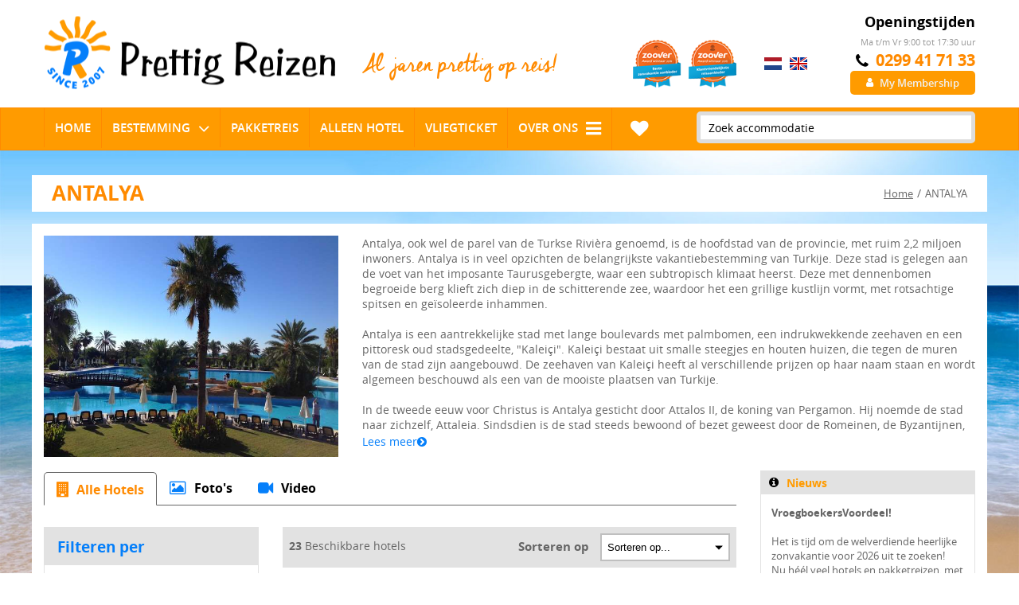

--- FILE ---
content_type: text/html; charset=utf-8
request_url: https://www.prettigreizen.nl/nl/antalya
body_size: 45608
content:
<!DOCTYPE html>

<html xmlns="http://www.w3.org/1999/xhtml">
<head runat="server">
    <meta charset="utf-8" />
    <meta http-equiv="Content-Type" content="text/html; charset=utf-8" />
    <meta name="viewport" content="width=device-width, initial-scale=1.0, minimum-scale=1.0, maximum-scale=2.0, user-scalable=no" />
    <meta http-equiv="X-UA-Compatible" content="IE=edge">
    <link rel="shortcut icon" href="/favicon.ico" />


    
        <title>All inclusive Antalya Lara Turkije, Antalya Vakantie goedkoopste aanbieder Prettig Reizen ultra aanbieding Antalya</title>
        <meta name="keywords" content="Turkije Antalya, Lara, meivakantie, ultra all inclusive Antalya Turkije aanbieding" />
        <meta name="description" content="Aanbieding naar vakantie Antalya Turkije vroegboekkorting 2022 boekt u voordelig online bij Prettig Reizen.  Ultra All Inclusive zonvakantie Antalya lara Turkije Antalya, Turkije in populaire 5 sterren Hotel boek nu met korting" />

    <link href="/Content/Assets/Less/Main.less?bundleVirtualPath=%7e%2fbundles%2fcss" rel="stylesheet"/>


    <script id="Cookiebot" src=https://consent.cookiebot.com/uc.js data-cbid="a0e02584-2480-471f-afa8-6df19ef88915" type="text/javascript"></script>

    <!-- Google Tag Manager -->
    <script>
        (function (w, d, s, l, i) {
            w[l] = w[l] || []; w[l].push({
                'gtm.start':
                    new Date().getTime(), event: 'gtm.js'
            }); var f = d.getElementsByTagName(s)[0],
                j = d.createElement(s), dl = l != 'dataLayer' ? '&l=' + l : ''; j.async = true; j.src =
                    'https://www.googletagmanager.com/gtm.js?id=' + i + dl; f.parentNode.insertBefore(j, f);
        })(window, document, 'script', 'dataLayer', 'GTM-PV9BQX2');</script>
    <!-- End Google Tag Manager -->
    <!-- Google Tag Manager -->
    <script>
        (function (w, d, s, l, i) {
            w[l] = w[l] || []; w[l].push({
                'gtm.start':
                    new Date().getTime(), event: 'gtm.js'
            }); var f = d.getElementsByTagName(s)[0],
                j = d.createElement(s), dl = l != 'dataLayer' ? '&l=' + l : ''; j.async = true; j.src =
                    'https://www.googletagmanager.com/gtm.js?id=' + i + dl; f.parentNode.insertBefore(j, f);
        })(window, document, 'script', 'dataLayer', 'GTM-WBV83FH');</script>
    <!-- End Google Tag Manager -->
    <!-- TrustBox script -->

    <script type="text/javascript" src="//widget.trustpilot.com/bootstrap/v5/tp.widget.bootstrap.min.js" async></script> <!-- End TrustBox script -->
    <!-- Meta Pixel Code -->
    
    <!-- End Meta Pixel Code -->


</head>

<body>
    <!-- Google Tag Manager (noscript) -->
    <noscript>
        <iframe src="https://www.googletagmanager.com/ns.html?id=GTM-PV9BQX2"
                height="0" width="0" style="display:none;visibility:hidden"></iframe>
    </noscript>
    <!-- End Google Tag Manager (noscript) -->
    <!-- Google Tag Manager (noscript) -->
    <noscript>
        <iframe src='https://www.googletagmanager.com/ns.html?id=GTM-WBV83FH'
                height='0' width='0' style='display:none;visibility:hidden'></iframe>
    </noscript>
    <!-- End Google Tag Manager (noscript) -->



    

    <div id="mobilemenu" class="sb-slidebar sb-right sb-width-custom" data-sb-width="75%">
        <div class="langs fl">
                    <a class="current lang-nl" href="/nl"></a>                     <a class="lang-en" href="/en"></a>
        </div>
        <ul>
            

            <li>
                <a href="#"><i class="icon-map-marker"></i>Bestemming</a>
                <div id="accordion2" class="submenu">
                        <span class="sm-head"><a href="/nl/turkije">TURKIJE</a></span>
                        <div class="sm-list">
                                <ul>

                                        <li><a href="/nl/bodrum">BODRUM</a></li>
                                        <li><a href="/nl/cesme">CESME</a></li>
                                        <li><a href="/nl/didim">DIDIM</a></li>
                                        <li><a href="/nl/kusadasi">KUSADASI </a></li>
                                </ul>
                                <ul>

                                        <li><a href="/nl/fethiye">FETHIYE</a></li>
                                        <li><a href="/nl/marmaris">MARMARIS </a></li>
                                </ul>
                                <ul>

                                        <li><a href="/nl/alanya">ALANYA</a></li>
                                        <li><a href="/nl/antalya">ANTALYA </a></li>
                                        <li><a href="/nl/belek">BELEK</a></li>
                                        <li><a href="/nl/kemer">KEMER </a></li>
                                        <li><a href="/nl/side">SIDE</a></li>
                                </ul>
                        </div>
                        <span class="sm-head"><a href="/nl/griekenland">GRIEKENLAND</a></span>
                        <div class="sm-list">
                                <ul>

                                        <li><a href="/nl/kreta">KRETA</a></li>
                                </ul>
                        </div>
                        <span class="sm-head"><a href="/nl/egypte">EGYPTE</a></span>
                        <div class="sm-list">
                                <ul>

                                        <li><a href="/nl/hurghada">HURGHADA</a></li>
                                </ul>
                                <ul>

                                        <li><a href="/nl/sharm-el-sheikh">SHARM EL SHEIKH</a></li>
                                </ul>
                        </div>
                </div>
            </li>
            <li><a href="/nl/zonvakantie-aanbieding">Pakketreis</a></li>
            <li><a href="/nl/Page/HotelsPage"><i class="icon-hotel"></i>Alleen Hotel</a></li>
            <li><a href="/nl/Page/FlightsPage"><i class="icon-plane"></i>Vliegticket</a></li>
            
                <li><a href="/nl/populair"><i class="icon-star"></i>Populair</a></li>
            <li><a class="go-fav-list" href="/Page/FavListPage"><i class="icon-heart"></i>Favorietenlijst</a></li>
            <li><a href="https://www.prettigreizen.nl/nl/Veelgestelde-vragen">Veelgestelde Vragen</a></li>
                    <li><a href="https://www.prettigreizen.nl/nl/over-ons">Over Ons</a></li>
                    <li><a href="https://www.prettigreizen.nl/nl/contact">CONTACT</a></li>
            <li><a href="https://www.prettigreizen.nl/nl/dynamicpage/GroupApplication">Groepsofferte</a></li>

        </ul>
    </div>
    <header>
        <div class="container">
            <div class="row">
                <div class="col-xs-7 col-sm-4 col-md-4">
                    <a class="logo" href="https://www.prettigreizen.nl/">

                    </a>
                    <div class="visible-xs">
                        <!-- TrustBox widget - Carousel -->
                        <div class="trustpilot-widget mobile-widget" data-locale="nl-NL" data-template-id="5419b637fa0340045cd0c936" data-businessunit-id="4f174d5500006400051254f4" data-style-height="20px" data-style-width="100%" data-theme="light">
                            <a href="https://nl.trustpilot.com/review/www.prettigreizen.nl" target="_blank" rel="noopener">Trustpilot</a>
                        </div>

                        <!-- End TrustBox widget -->
                    </div>
                </div>
                <div class="col-xs-4 col-sm-4 col-md-3 hidden-xs hidden-sm hidden-md">
                    <p class="slogan">Al jaren prettig op reis!</p>
                </div>
                <div class="col-xs-3 scorer col-sm-5 col-md-4 col-lg-2 hidden-xs">
                    <!-- TrustBox widget - Carousel -->
                    <div class="trustpilot-widget" data-locale="nl-NL" data-template-id="5419b637fa0340045cd0c936" data-businessunit-id="4f174d5500006400051254f4" data-style-height="20px" data-style-width="100%" data-theme="light">
                        <a href="https://nl.trustpilot.com/review/www.prettigreizen.nl" target="_blank" rel="noopener">Trustpilot</a>
                    </div>

                    <!-- End TrustBox widget -->
                    <a href="#"><img src="/Content/Assets/Images/zoover.png" /></a>
                </div>
                <div class="col-xs-5 col-sm-3 col-md-3">
                    <div class="langs fl">
                                <a class="current lang-nl" href="/nl"></a>                                 <a class="lang-en" href="/en"></a>
                    </div>
                    <div class="callcenter hidden-xs hidden-sm">
                        <p>
                            <strong>Openingstijden</strong><br />
                            <small>
                                Ma t/m Vr 9:00 tot 17:30 uur
                            </small><br />
                            <span><i class="icon-phone"></i>0299 41 71 33</span>
                        </p>

                    </div>
                    <div class="login-btn-holder">



    <a class="btn action loginBtn" href="/nl/Account/AccountPage">
        <i class="icon-user"></i><span>My Membership</span>
    </a>

                    </div>
                    <div id="main-menu" class="mobile-menu sb-toggle-right navbar-right"><i class="icon-bars"></i></div>
                    <a href="tel:0031299417133" class="call-us-phone"><i class="icon-phone"></i></a>
                </div>
                <div class="auto-comp">


<select class="form-control"  id="ProductOrPlaceSPTXT" name="ProductOrPlace" data-live-search="true">
    <option data-hidden="true">Zoek accommodatie</option>
        <option value="Hotel_894_AYT"
                data-type="Hotel" data-id="894" data-placeid="47"
                data-country-name="TURKIJE"
                data-region-name="TURKSE RIVIERA"
                data-seoUrl="nl/adalya-art-side"
                
                data-place-name="SIDE"
                data-child-min-age="2" 
                data-child-max-age="12">
            <span class="Hotel">   Adalya Art Side </span>
        </option>
        <option value="Hotel_897_AYT"
                data-type="Hotel" data-id="897" data-placeid="43"
                data-country-name="TURKIJE"
                data-region-name="TURKSE RIVIERA"
                data-seoUrl="nl/adalya-elite-lara"
                
                data-place-name="ANTALYA "
                data-child-min-age="2" 
                data-child-max-age="12">
            <span class="Hotel">   Adalya Elite Lara </span>
        </option>
        <option value="Hotel_896_AYT"
                data-type="Hotel" data-id="896" data-placeid="47"
                data-country-name="TURKIJE"
                data-region-name="TURKSE RIVIERA"
                data-seoUrl="nl/adalya-ocean-deluxe"
                
                data-place-name="SIDE"
                data-child-min-age="2" 
                data-child-max-age="12">
            <span class="Hotel">   Adalya Ocean Deluxe </span>
        </option>
        <option value="Hotel_895_AYT"
                data-type="Hotel" data-id="895" data-placeid="47"
                data-country-name="TURKIJE"
                data-region-name="TURKSE RIVIERA"
                data-seoUrl="nl/adalya-resort-spa"
                
                data-place-name="SIDE"
                data-child-min-age="2" 
                data-child-max-age="12">
            <span class="Hotel">   Adalya Resort &amp; Spa </span>
        </option>
        <option value="Hotel_1268_AYT_GZP"
                data-type="Hotel" data-id="1268" data-placeid="44"
                data-country-name="TURKIJE"
                data-region-name="TURKSE RIVIERA"
                data-seoUrl="nl/adin-beach-halal-hotel"
                
                data-place-name="ALANYA"
                data-child-min-age="2" 
                data-child-max-age="12">
            <span class="Hotel">   Adin Beach Halal Hotel </span>
        </option>
        <option value="Hotel_1275_AYT"
                data-type="Hotel" data-id="1275" data-placeid="46"
                data-country-name="TURKIJE"
                data-region-name="TURKSE RIVIERA"
                data-seoUrl="nl/adora-resort-hotel"
                
                data-place-name="BELEK"
                data-child-min-age="2" 
                data-child-max-age="12">
            <span class="Hotel">   Adora Resort Hotel </span>
        </option>
        <option value="Hotel_683_HER"
                data-type="Hotel" data-id="683" data-placeid="75"
                data-country-name="GRIEKENLAND"
                data-region-name="MIDDELLANDSE ZEE"
                data-seoUrl="nl/aeolos-beach-resort-hotel"
                
                data-place-name="KRETA"
                data-child-min-age="2" 
                data-child-max-age="12">
            <span class="Hotel">   Aeolos Beach Resort Hotel </span>
        </option>
        <option value="Hotel_1326_ADB"
                data-type="Hotel" data-id="1326" data-placeid="94"
                data-country-name="TURKIJE"
                data-region-name="EGEISCHE KUST"
                data-seoUrl="nl/akra-didim-hotel"
                
                data-place-name="DIDIM"
                data-child-min-age="2" 
                data-child-max-age="12">
            <span class="Hotel">   Akra Didim Hotel </span>
        </option>
        <option value="Hotel_747_AYT_GZP"
                data-type="Hotel" data-id="747" data-placeid="44"
                data-country-name="TURKIJE"
                data-region-name="TURKSE RIVIERA"
                data-seoUrl="nl/alaiye-kleopatra-hotel"
                
                data-place-name="ALANYA"
                data-child-min-age="2" 
                data-child-max-age="12">
            <span class="Hotel">   Alaiye Kleopatra Hotel </span>
        </option>
        <option value="Hotel_647_AYT_GZP"
                data-type="Hotel" data-id="647" data-placeid="44"
                data-country-name="TURKIJE"
                data-region-name="TURKSE RIVIERA"
                data-seoUrl="nl/alaiye-resort-spa-hotel"
                
                data-place-name="ALANYA"
                data-child-min-age="2" 
                data-child-max-age="12">
            <span class="Hotel">   Alaiye Resort &amp; Spa Hotel </span>
        </option>
        <option value="Hotel_1265_AYT"
                data-type="Hotel" data-id="1265" data-placeid="47"
                data-country-name="TURKIJE"
                data-region-name="TURKSE RIVIERA"
                data-seoUrl="nl/alarcha-hotels-resorts"
                
                data-place-name="SIDE"
                data-child-min-age="2" 
                data-child-max-age="12">
            <span class="Hotel">   Alarcha Hotels &amp; Resorts </span>
        </option>
        <option value="Hotel_898_AYT"
                data-type="Hotel" data-id="898" data-placeid="47"
                data-country-name="TURKIJE"
                data-region-name="TURKSE RIVIERA"
                data-seoUrl="nl/alba-queen"
                
                data-place-name="SIDE"
                data-child-min-age="2" 
                data-child-max-age="12">
            <span class="Hotel">   Alba Queen </span>
        </option>
        <option value="Hotel_900_AYT"
                data-type="Hotel" data-id="900" data-placeid="47"
                data-country-name="TURKIJE"
                data-region-name="TURKSE RIVIERA"
                data-seoUrl="nl/alba-resort"
                
                data-place-name="SIDE"
                data-child-min-age="2" 
                data-child-max-age="12">
            <span class="Hotel">   Alba Resort </span>
        </option>
        <option value="Hotel_899_AYT"
                data-type="Hotel" data-id="899" data-placeid="47"
                data-country-name="TURKIJE"
                data-region-name="TURKSE RIVIERA"
                data-seoUrl="nl/alba-royal"
                
                data-place-name="SIDE"
                data-child-min-age="2" 
                data-child-max-age="12">
            <span class="Hotel">   Alba Royal </span>
        </option>
        <option value="Hotel_1267_HRG"
                data-type="Hotel" data-id="1267" data-placeid="72"
                data-country-name="EGYPTE"
                data-region-name="RODE ZEE"
                data-seoUrl="nl/albatros-blu-spa-resort"
                
                data-place-name="HURGHADA"
                data-child-min-age="2" 
                data-child-max-age="12">
            <span class="Hotel">   Albatros Blu Spa Resort </span>
        </option>
        <option value="Hotel_376_HRG"
                data-type="Hotel" data-id="376" data-placeid="72"
                data-country-name="EGYPTE"
                data-region-name="RODE ZEE"
                data-seoUrl="nl/albatros-citadel-sahl-hashish"
                
                data-place-name="HURGHADA"
                data-child-min-age="2" 
                data-child-max-age="12">
            <span class="Hotel">   Albatros Citadel Sahl Hashish </span>
        </option>
        <option value="Hotel_1085_HRG"
                data-type="Hotel" data-id="1085" data-placeid="72"
                data-country-name="EGYPTE"
                data-region-name="RODE ZEE"
                data-seoUrl="nl/albatros-palace"
                
                data-place-name="HURGHADA"
                data-child-min-age="2" 
                data-child-max-age="12">
            <span class="Hotel">   Albatros Palace </span>
        </option>
        <option value="Hotel_1228_HRG"
                data-type="Hotel" data-id="1228" data-placeid="72"
                data-country-name="EGYPTE"
                data-region-name="RODE ZEE"
                data-seoUrl="nl/albatros-white-beach"
                
                data-place-name="HURGHADA"
                data-child-min-age="2" 
                data-child-max-age="12">
            <span class="Hotel">   Albatros White Beach </span>
        </option>
        <option value="Hotel_644_HRG"
                data-type="Hotel" data-id="644" data-placeid="72"
                data-country-name="EGYPTE"
                data-region-name="RODE ZEE"
                data-seoUrl="nl/alf-leila-wa-leila"
                
                data-place-name="HURGHADA"
                data-child-min-age="2" 
                data-child-max-age="12">
            <span class="Hotel">   ALF LEILA WA LEILA </span>
        </option>
        <option value="Hotel_1225_AYT"
                data-type="Hotel" data-id="1225" data-placeid="47"
                data-country-name="TURKIJE"
                data-region-name="TURKSE RIVIERA"
                data-seoUrl="nl/ali-bey-club"
                
                data-place-name="SIDE"
                data-child-min-age="2" 
                data-child-max-age="12">
            <span class="Hotel">   Ali Bey Club </span>
        </option>
        <option value="Hotel_1224_AYT"
                data-type="Hotel" data-id="1224" data-placeid="47"
                data-country-name="TURKIJE"
                data-region-name="TURKSE RIVIERA"
                data-seoUrl="nl/ali-bey-resort"
                
                data-place-name="SIDE"
                data-child-min-age="2" 
                data-child-max-age="12">
            <span class="Hotel">   Ali Bey Resort </span>
        </option>
        <option value="Hotel_1098_ADB"
                data-type="Hotel" data-id="1098" data-placeid="106"
                data-country-name="TURKIJE"
                data-region-name="EGEISCHE KUST"
                data-seoUrl="nl/altin-yunus-resort-thermal-hotel"
                
                data-place-name="CESME"
                data-child-min-age="2" 
                data-child-max-age="12">
            <span class="Hotel">   Altin Yunus Resort &amp; Thermal Hotel </span>
        </option>
        <option value="Hotel_181_AYT"
                data-type="Hotel" data-id="181" data-placeid="47"
                data-country-name="TURKIJE"
                data-region-name="TURKSE RIVIERA"
                data-seoUrl="nl/altinkum-bungalows"
                
                data-place-name="SIDE"
                data-child-min-age="2" 
                data-child-max-age="12">
            <span class="Hotel">   Altinkum Bungalows </span>
        </option>
        <option value="Hotel_1305_AYT"
                data-type="Hotel" data-id="1305" data-placeid="47"
                data-country-name="TURKIJE"
                data-region-name="TURKSE RIVIERA"
                data-seoUrl="nl/amara-family-resort"
                
                data-place-name="SIDE"
                data-child-min-age="2" 
                data-child-max-age="12">
            <span class="Hotel">   Amara Family Resort </span>
        </option>
        <option value="Hotel_291_AYT"
                data-type="Hotel" data-id="291" data-placeid="47"
                data-country-name="TURKIJE"
                data-region-name="TURKSE RIVIERA"
                data-seoUrl="nl/amelia-beach-resort-hotel-spa"
                
                data-place-name="SIDE"
                data-child-min-age="2" 
                data-child-max-age="12">
            <span class="Hotel">   AMELIA BEACH RESORT HOTEL &amp; SPA </span>
        </option>
        <option value="Hotel_1138_HER"
                data-type="Hotel" data-id="1138" data-placeid="75"
                data-country-name="GRIEKENLAND"
                data-region-name="MIDDELLANDSE ZEE"
                data-seoUrl="nl/annabelle-beach-resort"
                
                data-place-name="KRETA"
                data-child-min-age="2" 
                data-child-max-age="12">
            <span class="Hotel">   Annabelle Beach Resort </span>
        </option>
        <option value="Hotel_447_SSH"
                data-type="Hotel" data-id="447" data-placeid="82"
                data-country-name="EGYPTE"
                data-region-name="RODE ZEE"
                data-seoUrl="nl/aqua-blu-sharm"
                
                data-place-name="SHARM EL SHEIKH"
                data-child-min-age="2" 
                data-child-max-age="12">
            <span class="Hotel">   Aqua Blu Sharm </span>
        </option>
        <option value="Hotel_1021_ADB"
                data-type="Hotel" data-id="1021" data-placeid="52"
                data-country-name="TURKIJE"
                data-region-name="EGEISCHE KUST"
                data-seoUrl="nl/aqua-fantasy"
                
                data-place-name="KUSADASI "
                data-child-min-age="2" 
                data-child-max-age="12">
            <span class="Hotel">   Aqua Fantasy </span>
        </option>
        <option value="Hotel_511_HER"
                data-type="Hotel" data-id="511" data-placeid="75"
                data-country-name="GRIEKENLAND"
                data-region-name="MIDDELLANDSE ZEE"
                data-seoUrl="nl/aqua-sun-village-vh-eri-sun"
                
                data-place-name="KRETA"
                data-child-min-age="2" 
                data-child-max-age="12">
            <span class="Hotel">   Aqua Sun Village vh Eri Sun </span>
        </option>
        <option value="Hotel_892_ADB_BJV"
                data-type="Hotel" data-id="892" data-placeid="94"
                data-country-name="TURKIJE"
                data-region-name="EGEISCHE KUST"
                data-seoUrl="nl/aquasis-deluxe-resort-spa"
                
                data-place-name="DIDIM"
                data-child-min-age="2" 
                data-child-max-age="12">
            <span class="Hotel">   Aquasis Deluxe Resort &amp; Spa </span>
        </option>
        <option value="Hotel_375_HRG"
                data-type="Hotel" data-id="375" data-placeid="72"
                data-country-name="EGYPTE"
                data-region-name="RODE ZEE"
                data-seoUrl="nl/arabella-azur-hotel"
                
                data-place-name="HURGHADA"
                data-child-min-age="2" 
                data-child-max-age="12">
            <span class="Hotel">   Arabella Azur Hotel </span>
        </option>
        <option value="Hotel_378_HRG"
                data-type="Hotel" data-id="378" data-placeid="72"
                data-country-name="EGYPTE"
                data-region-name="RODE ZEE"
                data-seoUrl="nl/arabia-azur-hurghada"
                
                data-place-name="HURGHADA"
                data-child-min-age="2" 
                data-child-max-age="12">
            <span class="Hotel">   Arabia Azur Hurghada </span>
        </option>
        <option value="Hotel_342_ADB"
                data-type="Hotel" data-id="342" data-placeid="52"
                data-country-name="TURKIJE"
                data-region-name="EGEISCHE KUST"
                data-seoUrl="nl/aria-claros-beach-spa-resort"
                
                data-place-name="KUSADASI "
                data-child-min-age="2" 
                data-child-max-age="12">
            <span class="Hotel">   ARIA CLAROS BEACH &amp; SPA RESORT </span>
        </option>
        <option value="Hotel_1104_HER"
                data-type="Hotel" data-id="1104" data-placeid="75"
                data-country-name="GRIEKENLAND"
                data-region-name="MIDDELLANDSE ZEE"
                data-seoUrl="nl/arina-beach-resort"
                
                data-place-name="KRETA"
                data-child-min-age="2" 
                data-child-max-age="12">
            <span class="Hotel">   Arina Beach Resort </span>
        </option>
        <option value="Hotel_275_AYT_GZP"
                data-type="Hotel" data-id="275" data-placeid="44"
                data-country-name="TURKIJE"
                data-region-name="TURKSE RIVIERA"
                data-seoUrl="nl/arycanda-de-luxe-hotel"
                
                data-place-name="ALANYA"
                data-child-min-age="2" 
                data-child-max-age="12">
            <span class="Hotel">   ARYCANDA DE LUXE HOTEL </span>
        </option>
        <option value="Hotel_1068_AYT_GZP"
                data-type="Hotel" data-id="1068" data-placeid="44"
                data-country-name="TURKIJE"
                data-region-name="TURKSE RIVIERA"
                data-seoUrl="nl/aska-just-in-beach-hotel"
                
                data-place-name="ALANYA"
                data-child-min-age="2" 
                data-child-max-age="12">
            <span class="Hotel">   Aska Just In Beach Hotel </span>
        </option>
        <option value="Hotel_775_AYT"
                data-type="Hotel" data-id="775" data-placeid="43"
                data-country-name="TURKIJE"
                data-region-name="TURKSE RIVIERA"
                data-seoUrl="nl/aska-lara-deluxe"
                
                data-place-name="ANTALYA "
                data-child-min-age="2" 
                data-child-max-age="12">
            <span class="Hotel">   Aska Lara Deluxe </span>
        </option>
        <option value="Hotel_1312_AYT"
                data-type="Hotel" data-id="1312" data-placeid="46"
                data-country-name="TURKIJE"
                data-region-name="TURKSE RIVIERA"
                data-seoUrl="nl/asteria-family-resort-belek"
                
                data-place-name="BELEK"
                data-child-min-age="2" 
                data-child-max-age="12">
            <span class="Hotel">   Asteria Family Resort Belek </span>
        </option>
        <option value="Hotel_1302_AYT"
                data-type="Hotel" data-id="1302" data-placeid="47"
                data-country-name="TURKIJE"
                data-region-name="TURKSE RIVIERA"
                data-seoUrl="nl/asteria-family-resort-side-vh-euphoria-palm"
                
                data-place-name="SIDE"
                data-child-min-age="2" 
                data-child-max-age="12">
            <span class="Hotel">   Asteria Family Resort Side vh. Euphoria Palm </span>
        </option>
        <option value="Hotel_637_AYT"
                data-type="Hotel" data-id="637" data-placeid="43"
                data-country-name="TURKIJE"
                data-region-name="TURKSE RIVIERA"
                data-seoUrl="nl/asteria-kremlin-palace"
                
                data-place-name="ANTALYA "
                data-child-min-age="2" 
                data-child-max-age="12">
            <span class="Hotel">   Asteria Kremlin Palace </span>
        </option>
        <option value="Hotel_1181_HER"
                data-type="Hotel" data-id="1181" data-placeid="75"
                data-country-name="GRIEKENLAND"
                data-region-name="MIDDELLANDSE ZEE"
                data-seoUrl="nl/atermono-boutique-resort"
                
                data-place-name="KRETA"
                data-child-min-age="2" 
                data-child-max-age="12">
            <span class="Hotel">   Atermono Boutique Resort </span>
        </option>
        <option value="Hotel_1148_BJV"
                data-type="Hotel" data-id="1148" data-placeid="49"
                data-country-name="TURKIJE"
                data-region-name="EGEISCHE KUST"
                data-seoUrl="nl/ayaz-aqua-hotel"
                
                data-place-name="BODRUM"
                data-child-min-age="2" 
                data-child-max-age="12">
            <span class="Hotel">   Ayaz Aqua Hotel </span>
        </option>
        <option value="Hotel_292_AYT"
                data-type="Hotel" data-id="292" data-placeid="47"
                data-country-name="TURKIJE"
                data-region-name="TURKSE RIVIERA"
                data-seoUrl="nl/aydinbey-kings-palace"
                
                data-place-name="SIDE"
                data-child-min-age="2" 
                data-child-max-age="12">
            <span class="Hotel">   AYDINBEY KINGS PALACE </span>
        </option>
        <option value="Hotel_1054_AYT"
                data-type="Hotel" data-id="1054" data-placeid="46"
                data-country-name="TURKIJE"
                data-region-name="TURKSE RIVIERA"
                data-seoUrl="nl/aydinbey-queen-s-palace"
                
                data-place-name="BELEK"
                data-child-min-age="2" 
                data-child-max-age="12">
            <span class="Hotel">   Aydinbey Queen&#39;s Palace </span>
        </option>
        <option value="Hotel_1226_AYT_GZP"
                data-type="Hotel" data-id="1226" data-placeid="44"
                data-country-name="TURKIJE"
                data-region-name="TURKSE RIVIERA"
                data-seoUrl="nl/azura-deluxe-resort-spa-hotel"
                
                data-place-name="ALANYA"
                data-child-min-age="2" 
                data-child-max-age="12">
            <span class="Hotel">   Azura Deluxe Resort &amp; Spa Hotel </span>
        </option>
        <option value="Hotel_1291_BJV"
                data-type="Hotel" data-id="1291" data-placeid="49"
                data-country-name="TURKIJE"
                data-region-name="EGEISCHE KUST"
                data-seoUrl="nl/azure-by-yelken"
                
                data-place-name="BODRUM"
                data-child-min-age="2" 
                data-child-max-age="12">
            <span class="Hotel">   Azure By Yelken </span>
        </option>
        <option value="Hotel_299_BJV"
                data-type="Hotel" data-id="299" data-placeid="49"
                data-country-name="TURKIJE"
                data-region-name="EGEISCHE KUST"
                data-seoUrl="nl/baia-hotels-bodrum"
                
                data-place-name="BODRUM"
                data-child-min-age="2" 
                data-child-max-age="12">
            <span class="Hotel">   BAIA HOTELS BODRUM </span>
        </option>
        <option value="Hotel_725_AYT"
                data-type="Hotel" data-id="725" data-placeid="43"
                data-country-name="TURKIJE"
                data-region-name="TURKSE RIVIERA"
                data-seoUrl="nl/baia-hotels-lara"
                
                data-place-name="ANTALYA "
                data-child-min-age="2" 
                data-child-max-age="12">
            <span class="Hotel">   Baia Hotels Lara </span>
        </option>
        <option value="Hotel_567_AYT"
                data-type="Hotel" data-id="567" data-placeid="47"
                data-country-name="TURKIJE"
                data-region-name="TURKSE RIVIERA"
                data-seoUrl="nl/barut-cennet-acanthus"
                
                data-place-name="SIDE"
                data-child-min-age="2" 
                data-child-max-age="12">
            <span class="Hotel">   Barut Cennet &amp; Acanthus </span>
        </option>
        <option value="Hotel_543_AYT"
                data-type="Hotel" data-id="543" data-placeid="47"
                data-country-name="TURKIJE"
                data-region-name="TURKSE RIVIERA"
                data-seoUrl="nl/barut-hotel-arum-side"
                
                data-place-name="SIDE"
                data-child-min-age="2" 
                data-child-max-age="12">
            <span class="Hotel">   Barut Hotel Arum Side </span>
        </option>
        <option value="Hotel_541_AYT"
                data-type="Hotel" data-id="541" data-placeid="43"
                data-country-name="TURKIJE"
                data-region-name="TURKSE RIVIERA"
                data-seoUrl="nl/barut-hotel-lara-resort-spa"
                
                data-place-name="ANTALYA "
                data-child-min-age="2" 
                data-child-max-age="12">
            <span class="Hotel">   Barut Hotel Lara Resort Spa </span>
        </option>
        <option value="Hotel_343_ADB"
                data-type="Hotel" data-id="343" data-placeid="52"
                data-country-name="TURKIJE"
                data-region-name="EGEISCHE KUST"
                data-seoUrl="nl/batihan-beach-resort-hotel"
                
                data-place-name="KUSADASI "
                data-child-min-age="2" 
                data-child-max-age="12">
            <span class="Hotel">   Batihan Beach Resort Hotel </span>
        </option>
        <option value="Hotel_1216_BJV"
                data-type="Hotel" data-id="1216" data-placeid="49"
                data-country-name="TURKIJE"
                data-region-name="EGEISCHE KUST"
                data-seoUrl="nl/be-premium-bodrum"
                
                data-place-name="BODRUM"
                data-child-min-age="2" 
                data-child-max-age="12">
            <span class="Hotel">   Be Premium Bodrum </span>
        </option>
        <option value="Hotel_1227_HRG"
                data-type="Hotel" data-id="1227" data-placeid="72"
                data-country-name="EGYPTE"
                data-region-name="RODE ZEE"
                data-seoUrl="nl/beach-albatros-resort"
                
                data-place-name="HURGHADA"
                data-child-min-age="2" 
                data-child-max-age="12">
            <span class="Hotel">   Beach Albatros Resort </span>
        </option>
        <option value="Hotel_371_HRG"
                data-type="Hotel" data-id="371" data-placeid="72"
                data-country-name="EGYPTE"
                data-region-name="RODE ZEE"
                data-seoUrl="nl/bel-air-azur-hotel"
                
                data-place-name="HURGHADA"
                data-child-min-age="2" 
                data-child-max-age="12">
            <span class="Hotel">   BEL AIR AZUR HOTEL </span>
        </option>
        <option value="Hotel_847_AYT"
                data-type="Hotel" data-id="847" data-placeid="46"
                data-country-name="TURKIJE"
                data-region-name="TURKSE RIVIERA"
                data-seoUrl="nl/belconti-resort-hotel"
                
                data-place-name="BELEK"
                data-child-min-age="2" 
                data-child-max-age="12">
            <span class="Hotel">   Belconti Resort Hotel </span>
        </option>
        <option value="Hotel_366_AYT"
                data-type="Hotel" data-id="366" data-placeid="46"
                data-country-name="TURKIJE"
                data-region-name="TURKSE RIVIERA"
                data-seoUrl="nl/belek-beach-resort-hotel"
                
                data-place-name="BELEK"
                data-child-min-age="2" 
                data-child-max-age="12">
            <span class="Hotel">   Belek Beach Resort Hotel </span>
        </option>
        <option value="Hotel_1147_HER"
                data-type="Hotel" data-id="1147" data-placeid="75"
                data-country-name="GRIEKENLAND"
                data-region-name="MIDDELLANDSE ZEE"
                data-seoUrl="nl/bella-beach-hotel"
                
                data-place-name="KRETA"
                data-child-min-age="2" 
                data-child-max-age="12">
            <span class="Hotel">   Bella Beach Hotel </span>
        </option>
        <option value="Hotel_1174_HER"
                data-type="Hotel" data-id="1174" data-placeid="75"
                data-country-name="GRIEKENLAND"
                data-region-name="MIDDELLANDSE ZEE"
                data-seoUrl="nl/bio-suites-hotel"
                
                data-place-name="KRETA"
                data-child-min-age="2" 
                data-child-max-age="12">
            <span class="Hotel">   Bio Suites Hotel </span>
        </option>
        <option value="Hotel_210_BJV"
                data-type="Hotel" data-id="210" data-placeid="49"
                data-country-name="TURKIJE"
                data-region-name="EGEISCHE KUST"
                data-seoUrl="nl/blue-dreams-resort-and-spa"
                
                data-place-name="BODRUM"
                data-child-min-age="2" 
                data-child-max-age="12">
            <span class="Hotel">   Blue Dreams Resort and Spa </span>
        </option>
        <option value="Hotel_808_BJV"
                data-type="Hotel" data-id="808" data-placeid="49"
                data-country-name="TURKIJE"
                data-region-name="EGEISCHE KUST"
                data-seoUrl="nl/bodrum-beach-resort-gumbet"
                
                data-place-name="BODRUM"
                data-child-min-age="2" 
                data-child-max-age="12">
            <span class="Hotel">   Bodrum Beach Resort Gumbet </span>
        </option>
        <option value="Hotel_475_BJV_IZM"
                data-type="Hotel" data-id="475" data-placeid="49"
                data-country-name="TURKIJE"
                data-region-name="EGEISCHE KUST"
                data-seoUrl="nl/bodrum-holiday-resort-spa"
                
                data-place-name="BODRUM"
                data-child-min-age="2" 
                data-child-max-age="12">
            <span class="Hotel">   Bodrum Holiday Resort &amp; Spa </span>
        </option>
        <option value="Hotel_796_BJV_IZM"
                data-type="Hotel" data-id="796" data-placeid="49"
                data-country-name="TURKIJE"
                data-region-name="EGEISCHE KUST"
                data-seoUrl="nl/bodrum-park-resort"
                
                data-place-name="BODRUM"
                data-child-min-age="2" 
                data-child-max-age="12">
            <span class="Hotel">   Bodrum Park Resort </span>
        </option>
        <option value="Hotel_260_AYT"
                data-type="Hotel" data-id="260" data-placeid="47"
                data-country-name="TURKIJE"
                data-region-name="TURKSE RIVIERA"
                data-seoUrl="nl/bungalows-can-garden"
                
                data-place-name="SIDE"
                data-child-min-age="2" 
                data-child-max-age="12">
            <span class="Hotel">   BUNGALOWS CAN GARDEN </span>
        </option>
        <option value="Hotel_233_ADB"
                data-type="Hotel" data-id="233" data-placeid="52"
                data-country-name="TURKIJE"
                data-region-name="EGEISCHE KUST"
                data-seoUrl="nl/cactus-hotel-club-paradise"
                
                data-place-name="KUSADASI "
                data-child-min-age="2" 
                data-child-max-age="12">
            <span class="Hotel">   Cactus Hotel Club Paradise </span>
        </option>
        <option value="Hotel_229_ADB"
                data-type="Hotel" data-id="229" data-placeid="52"
                data-country-name="TURKIJE"
                data-region-name="EGEISCHE KUST"
                data-seoUrl="nl/cactus-hotel-club-yali-resort"
                
                data-place-name="KUSADASI "
                data-child-min-age="2" 
                data-child-max-age="12">
            <span class="Hotel">   Cactus Hotel Club Yali Resort </span>
        </option>
        <option value="Hotel_1276_AYT"
                data-type="Hotel" data-id="1276" data-placeid="47"
                data-country-name="TURKIJE"
                data-region-name="TURKSE RIVIERA"
                data-seoUrl="nl/calido-maris-hotel"
                
                data-place-name="SIDE"
                data-child-min-age="2" 
                data-child-max-age="12">
            <span class="Hotel">   Calido Maris Hotel </span>
        </option>
        <option value="Hotel_384_AYT"
                data-type="Hotel" data-id="384" data-placeid="46"
                data-country-name="TURKIJE"
                data-region-name="TURKSE RIVIERA"
                data-seoUrl="nl/calista-luxury-resort-hotel"
                
                data-place-name="BELEK"
                data-child-min-age="2" 
                data-child-max-age="12">
            <span class="Hotel">   CALISTA LUXURY RESORT HOTEL </span>
        </option>
        <option value="Hotel_332_AYT"
                data-type="Hotel" data-id="332" data-placeid="47"
                data-country-name="TURKIJE"
                data-region-name="TURKSE RIVIERA"
                data-seoUrl="nl/can-garden-resort-hotel"
                
                data-place-name="SIDE"
                data-child-min-age="2" 
                data-child-max-age="12">
            <span class="Hotel">   CAN GARDEN RESORT HOTEL </span>
        </option>
        <option value="Hotel_1000_HER"
                data-type="Hotel" data-id="1000" data-placeid="75"
                data-country-name="GRIEKENLAND"
                data-region-name="MIDDELLANDSE ZEE"
                data-seoUrl="nl/candia-park-village"
                
                data-place-name="KRETA"
                data-child-min-age="2" 
                data-child-max-age="12">
            <span class="Hotel">   Candia Park Village </span>
        </option>
        <option value="Hotel_1208_HER"
                data-type="Hotel" data-id="1208" data-placeid="75"
                data-country-name="GRIEKENLAND"
                data-region-name="MIDDELLANDSE ZEE"
                data-seoUrl="nl/castello-village-hotel"
                
                data-place-name="KRETA"
                data-child-min-age="2" 
                data-child-max-age="12">
            <span class="Hotel">   Castello Village Hotel </span>
        </option>
        <option value="Hotel_1290_AYT"
                data-type="Hotel" data-id="1290" data-placeid="47"
                data-country-name="TURKIJE"
                data-region-name="TURKSE RIVIERA"
                data-seoUrl="nl/cesars-resort-side"
                
                data-place-name="SIDE"
                data-child-min-age="2" 
                data-child-max-age="12">
            <span class="Hotel">   Cesars Resort Side </span>
        </option>
        <option value="Hotel_438_BJV"
                data-type="Hotel" data-id="438" data-placeid="49"
                data-country-name="TURKIJE"
                data-region-name="EGEISCHE KUST"
                data-seoUrl="nl/club-cactus-fleur-beach"
                
                data-place-name="BODRUM"
                data-child-min-age="2" 
                data-child-max-age="12">
            <span class="Hotel">   Club Cactus Fleur Beach </span>
        </option>
        <option value="Hotel_713_AYT"
                data-type="Hotel" data-id="713" data-placeid="47"
                data-country-name="TURKIJE"
                data-region-name="TURKSE RIVIERA"
                data-seoUrl="nl/club-grand-aqua"
                
                data-place-name="SIDE"
                data-child-min-age="2" 
                data-child-max-age="12">
            <span class="Hotel">   Club Grand Aqua </span>
        </option>
        <option value="Hotel_712_AYT"
                data-type="Hotel" data-id="712" data-placeid="47"
                data-country-name="TURKIJE"
                data-region-name="TURKSE RIVIERA"
                data-seoUrl="nl/club-grand-side"
                
                data-place-name="SIDE"
                data-child-min-age="2" 
                data-child-max-age="12">
            <span class="Hotel">   Club Grand Side </span>
        </option>
        <option value="Hotel_568_AYT"
                data-type="Hotel" data-id="568" data-placeid="43"
                data-country-name="TURKIJE"
                data-region-name="TURKSE RIVIERA"
                data-seoUrl="nl/club-hotel-sera"
                
                data-place-name="ANTALYA "
                data-child-min-age="2" 
                data-child-max-age="12">
            <span class="Hotel">   Club Hotel Sera </span>
        </option>
        <option value="Hotel_439_DLM"
                data-type="Hotel" data-id="439" data-placeid="51"
                data-country-name="TURKIJE"
                data-region-name="LYKISCHE KUST"
                data-seoUrl="nl/club-letoonia-fethiye"
                
                data-place-name="FETHIYE"
                data-child-min-age="2" 
                data-child-max-age="12">
            <span class="Hotel">   Club Letoonia Fethiye </span>
        </option>
        <option value="Hotel_1286_BJV"
                data-type="Hotel" data-id="1286" data-placeid="49"
                data-country-name="TURKIJE"
                data-region-name="EGEISCHE KUST"
                data-seoUrl="nl/club-paloma-family-club"
                
                data-place-name="BODRUM"
                data-child-min-age="2" 
                data-child-max-age="12">
            <span class="Hotel">   Club Paloma Family Club </span>
        </option>
        <option value="Hotel_738_AYT_GZP"
                data-type="Hotel" data-id="738" data-placeid="44"
                data-country-name="TURKIJE"
                data-region-name="TURKSE RIVIERA"
                data-seoUrl="nl/club-paradiso"
                
                data-place-name="ALANYA"
                data-child-min-age="2" 
                data-child-max-age="12">
            <span class="Hotel">   Club Paradiso </span>
        </option>
        <option value="Hotel_308_ADB"
                data-type="Hotel" data-id="308" data-placeid="52"
                data-country-name="TURKIJE"
                data-region-name="EGEISCHE KUST"
                data-seoUrl="nl/club-resort-atlantis-seferihisar"
                
                data-place-name="KUSADASI "
                data-child-min-age="2" 
                data-child-max-age="12">
            <span class="Hotel">   Club Resort  Atlantis Seferihisar </span>
        </option>
        <option value="Hotel_709_AYT"
                data-type="Hotel" data-id="709" data-placeid="47"
                data-country-name="TURKIJE"
                data-region-name="TURKSE RIVIERA"
                data-seoUrl="nl/club-sidelya"
                
                data-place-name="SIDE"
                data-child-min-age="2" 
                data-child-max-age="12">
            <span class="Hotel">   Club Sidelya </span>
        </option>
        <option value="Hotel_865_DLM"
                data-type="Hotel" data-id="865" data-placeid="51"
                data-country-name="TURKIJE"
                data-region-name="LYKISCHE KUST"
                data-seoUrl="nl/club-tuana-fethiye"
                
                data-place-name="FETHIYE"
                data-child-min-age="2" 
                data-child-max-age="12">
            <span class="Hotel">   Club Tuana Fethiye </span>
        </option>
        <option value="Hotel_270_AYT"
                data-type="Hotel" data-id="270" data-placeid="47"
                data-country-name="TURKIJE"
                data-region-name="TURKSE RIVIERA"
                data-seoUrl="nl/club-turan-prince-world"
                
                data-place-name="SIDE"
                data-child-min-age="2" 
                data-child-max-age="12">
            <span class="Hotel">   Club Turan Prince World </span>
        </option>
        <option value="Hotel_309_BJV"
                data-type="Hotel" data-id="309" data-placeid="49"
                data-country-name="TURKIJE"
                data-region-name="EGEISCHE KUST"
                data-seoUrl="nl/club-voyage-torba-bodrum"
                
                data-place-name="BODRUM"
                data-child-min-age="2" 
                data-child-max-age="12">
            <span class="Hotel">   Club Voyage Torba Bodrum </span>
        </option>
        <option value="Hotel_508_HER"
                data-type="Hotel" data-id="508" data-placeid="75"
                data-country-name="GRIEKENLAND"
                data-region-name="MIDDELLANDSE ZEE"
                data-seoUrl="nl/creta-maris-beach-resort"
                
                data-place-name="KRETA"
                data-child-min-age="2" 
                data-child-max-age="12">
            <span class="Hotel">   Creta Maris Beach Resort </span>
        </option>
        <option value="Hotel_598_AYT"
                data-type="Hotel" data-id="598" data-placeid="47"
                data-country-name="TURKIJE"
                data-region-name="TURKSE RIVIERA"
                data-seoUrl="nl/crystal-admiral-resort-suits-spa"
                
                data-place-name="SIDE"
                data-child-min-age="2" 
                data-child-max-age="12">
            <span class="Hotel">   Crystal Admiral Resort Suits Spa </span>
        </option>
        <option value="Hotel_945_AYT"
                data-type="Hotel" data-id="945" data-placeid="45"
                data-country-name="TURKIJE"
                data-region-name="TURKSE RIVIERA"
                data-seoUrl="nl/crystal-aura-beach-resort-spa"
                
                data-place-name="KEMER "
                data-child-min-age="2" 
                data-child-max-age="12">
            <span class="Hotel">   Crystal Aura Beach Resort &amp;Spa </span>
        </option>
        <option value="Hotel_259_AYT"
                data-type="Hotel" data-id="259" data-placeid="43"
                data-country-name="TURKIJE"
                data-region-name="TURKSE RIVIERA"
                data-seoUrl="nl/crystal-centro-resort-vh-amara-centro"
                
                data-place-name="ANTALYA "
                data-child-min-age="2" 
                data-child-max-age="12">
            <span class="Hotel">   Crystal Centro Resort vh. Amara Centro </span>
        </option>
        <option value="Hotel_441_AYT"
                data-type="Hotel" data-id="441" data-placeid="45"
                data-country-name="TURKIJE"
                data-region-name="TURKSE RIVIERA"
                data-seoUrl="nl/crystal-de-luxe-resort-spa"
                
                data-place-name="KEMER "
                data-child-min-age="2" 
                data-child-max-age="12">
            <span class="Hotel">   Crystal De Luxe Resort &amp; Spa </span>
        </option>
        <option value="Hotel_601_AYT"
                data-type="Hotel" data-id="601" data-placeid="46"
                data-country-name="TURKIJE"
                data-region-name="TURKSE RIVIERA"
                data-seoUrl="nl/crystal-family-resort-spa"
                
                data-place-name="BELEK"
                data-child-min-age="2" 
                data-child-max-age="12">
            <span class="Hotel">   Crystal Family Resort Spa </span>
        </option>
        <option value="Hotel_608_AYT"
                data-type="Hotel" data-id="608" data-placeid="45"
                data-country-name="TURKIJE"
                data-region-name="TURKSE RIVIERA"
                data-seoUrl="nl/crystal-flora-beach-resort"
                
                data-place-name="KEMER "
                data-child-min-age="2" 
                data-child-max-age="12">
            <span class="Hotel">   Crystal Flora Beach Resort </span>
        </option>
        <option value="Hotel_428_AYT"
                data-type="Hotel" data-id="428" data-placeid="47"
                data-country-name="TURKIJE"
                data-region-name="TURKSE RIVIERA"
                data-seoUrl="nl/crystal-palace-luxury-resort-spa"
                
                data-place-name="SIDE"
                data-child-min-age="2" 
                data-child-max-age="12">
            <span class="Hotel">   Crystal Palace Luxury Resort &amp; Spa </span>
        </option>
        <option value="Hotel_988_AYT"
                data-type="Hotel" data-id="988" data-placeid="45"
                data-country-name="TURKIJE"
                data-region-name="TURKSE RIVIERA"
                data-seoUrl="nl/crystal-prestige-elite-vh-amara-prestige"
                
                data-place-name="KEMER "
                data-child-min-age="2" 
                data-child-max-age="12">
            <span class="Hotel">   Crystal Prestige Elite vh. Amara Prestige </span>
        </option>
        <option value="Hotel_599_AYT"
                data-type="Hotel" data-id="599" data-placeid="47"
                data-country-name="TURKIJE"
                data-region-name="TURKSE RIVIERA"
                data-seoUrl="nl/crystal-sunset-luxury-resort-spa"
                
                data-place-name="SIDE"
                data-child-min-age="2" 
                data-child-max-age="12">
            <span class="Hotel">   Crystal Sunset Luxury Resort Spa </span>
        </option>
        <option value="Hotel_602_AYT"
                data-type="Hotel" data-id="602" data-placeid="46"
                data-country-name="TURKIJE"
                data-region-name="TURKSE RIVIERA"
                data-seoUrl="nl/crystal-tat-beach-golf-resort-spa"
                
                data-place-name="BELEK"
                data-child-min-age="2" 
                data-child-max-age="12">
            <span class="Hotel">   Crystal Tat Beach Golf Resort Spa </span>
        </option>
        <option value="Hotel_600_AYT"
                data-type="Hotel" data-id="600" data-placeid="46"
                data-country-name="TURKIJE"
                data-region-name="TURKSE RIVIERA"
                data-seoUrl="nl/crystal-waterworld-resort-spa"
                
                data-place-name="BELEK"
                data-child-min-age="2" 
                data-child-max-age="12">
            <span class="Hotel">   Crystal Waterworld Resort &amp; Spa </span>
        </option>
        <option value="Hotel_1236_AYT"
                data-type="Hotel" data-id="1236" data-placeid="46"
                data-country-name="TURKIJE"
                data-region-name="TURKSE RIVIERA"
                data-seoUrl="nl/cullinan-hotels-belek"
                
                data-place-name="BELEK"
                data-child-min-age="2" 
                data-child-max-age="12">
            <span class="Hotel">   Cullinan Hotels Belek </span>
        </option>
        <option value="Hotel_645_HRG"
                data-type="Hotel" data-id="645" data-placeid="72"
                data-country-name="EGYPTE"
                data-region-name="RODE ZEE"
                data-seoUrl="nl/dana-beach-resort"
                
                data-place-name="HURGHADA"
                data-child-min-age="2" 
                data-child-max-age="12">
            <span class="Hotel">   Dana Beach Resort </span>
        </option>
        <option value="Hotel_975_AYT"
                data-type="Hotel" data-id="975" data-placeid="43"
                data-country-name="TURKIJE"
                data-region-name="TURKSE RIVIERA"
                data-seoUrl="nl/delphin-be-grand-resort"
                
                data-place-name="ANTALYA "
                data-child-min-age="2" 
                data-child-max-age="12">
            <span class="Hotel">   Delphin Be Grand Resort </span>
        </option>
        <option value="Hotel_732_AYT_GZP"
                data-type="Hotel" data-id="732" data-placeid="44"
                data-country-name="TURKIJE"
                data-region-name="TURKSE RIVIERA"
                data-seoUrl="nl/delphin-botanik-platinum"
                
                data-place-name="ALANYA"
                data-child-min-age="2" 
                data-child-max-age="12">
            <span class="Hotel">   Delphin Botanik Platinum </span>
        </option>
        <option value="Hotel_303_AYT"
                data-type="Hotel" data-id="303" data-placeid="43"
                data-country-name="TURKIJE"
                data-region-name="TURKSE RIVIERA"
                data-seoUrl="nl/delphin-diva-premiere-hotel"
                
                data-place-name="ANTALYA "
                data-child-min-age="2" 
                data-child-max-age="12">
            <span class="Hotel">   Delphin Diva Premiere Hotel </span>
        </option>
        <option value="Hotel_451_AYT"
                data-type="Hotel" data-id="451" data-placeid="43"
                data-country-name="TURKIJE"
                data-region-name="TURKSE RIVIERA"
                data-seoUrl="nl/delphin-imperial-lara"
                
                data-place-name="ANTALYA "
                data-child-min-age="2" 
                data-child-max-age="12">
            <span class="Hotel">   Delphin Imperial Lara </span>
        </option>
        <option value="Hotel_479_ADB"
                data-type="Hotel" data-id="479" data-placeid="52"
                data-country-name="TURKIJE"
                data-region-name="EGEISCHE KUST"
                data-seoUrl="nl/derici-hotel"
                
                data-place-name="KUSADASI "
                data-child-min-age="2" 
                data-child-max-age="12">
            <span class="Hotel">   Derici Hotel </span>
        </option>
        <option value="Hotel_1310_ADB"
                data-type="Hotel" data-id="1310" data-placeid="106"
                data-country-name="TURKIJE"
                data-region-name="EGEISCHE KUST"
                data-seoUrl="nl/design-plus-seya-beach"
                
                data-place-name="CESME"
                data-child-min-age="2" 
                data-child-max-age="12">
            <span class="Hotel">   Design Plus Seya Beach </span>
        </option>
        <option value="Hotel_509_HER"
                data-type="Hotel" data-id="509" data-placeid="75"
                data-country-name="GRIEKENLAND"
                data-region-name="MIDDELLANDSE ZEE"
                data-seoUrl="nl/despo-hotel"
                
                data-place-name="KRETA"
                data-child-min-age="2" 
                data-child-max-age="12">
            <span class="Hotel">   Despo Hotel </span>
        </option>
        <option value="Hotel_1270_AYT_GZP"
                data-type="Hotel" data-id="1270" data-placeid="44"
                data-country-name="TURKIJE"
                data-region-name="TURKSE RIVIERA"
                data-seoUrl="nl/diamond-hill-resort"
                
                data-place-name="ALANYA"
                data-child-min-age="2" 
                data-child-max-age="12">
            <span class="Hotel">   Diamond Hill Resort </span>
        </option>
        <option value="Hotel_1131_AYT"
                data-type="Hotel" data-id="1131" data-placeid="47"
                data-country-name="TURKIJE"
                data-region-name="TURKSE RIVIERA"
                data-seoUrl="nl/dream-world-palace"
                
                data-place-name="SIDE"
                data-child-min-age="2" 
                data-child-max-age="12">
            <span class="Hotel">   Dream World Palace </span>
        </option>
        <option value="Hotel_603_AYT"
                data-type="Hotel" data-id="603" data-placeid="43"
                data-country-name="TURKIJE"
                data-region-name="TURKSE RIVIERA"
                data-seoUrl="nl/ducale-lara-hotel"
                
                data-place-name="ANTALYA "
                data-child-min-age="2" 
                data-child-max-age="12">
            <span class="Hotel">   Ducale Lara  Hotel </span>
        </option>
        <option value="Hotel_1051_BJV"
                data-type="Hotel" data-id="1051" data-placeid="49"
                data-country-name="TURKIJE"
                data-region-name="EGEISCHE KUST"
                data-seoUrl="nl/duja-bodrum-hotel"
                
                data-place-name="BODRUM"
                data-child-min-age="2" 
                data-child-max-age="12">
            <span class="Hotel">   Duja Bodrum Hotel </span>
        </option>
        <option value="Hotel_1282_ADB_BJV"
                data-type="Hotel" data-id="1282" data-placeid="94"
                data-country-name="TURKIJE"
                data-region-name="EGEISCHE KUST"
                data-seoUrl="nl/duja-didim-hotel"
                
                data-place-name="DIDIM"
                data-child-min-age="2" 
                data-child-max-age="12">
            <span class="Hotel">   Duja Didim Hotel </span>
        </option>
        <option value="Hotel_982_AYT_GZP"
                data-type="Hotel" data-id="982" data-placeid="44"
                data-country-name="TURKIJE"
                data-region-name="TURKSE RIVIERA"
                data-seoUrl="nl/eftalia-ocean-resort-spa"
                
                data-place-name="ALANYA"
                data-child-min-age="2" 
                data-child-max-age="12">
            <span class="Hotel">   Eftalia Ocean Resort &amp; Spa </span>
        </option>
        <option value="Hotel_604_AYT_GZP"
                data-type="Hotel" data-id="604" data-placeid="44"
                data-country-name="TURKIJE"
                data-region-name="TURKSE RIVIERA"
                data-seoUrl="nl/eftalia-village"
                
                data-place-name="ALANYA"
                data-child-min-age="2" 
                data-child-max-age="12">
            <span class="Hotel">   Eftalia Village </span>
        </option>
        <option value="Hotel_1264_AYT"
                data-type="Hotel" data-id="1264" data-placeid="46"
                data-country-name="TURKIJE"
                data-region-name="TURKSE RIVIERA"
                data-seoUrl="nl/ela-excellence-resort-belek"
                
                data-place-name="BELEK"
                data-child-min-age="2" 
                data-child-max-age="12">
            <span class="Hotel">   Ela Excellence Resort Belek </span>
        </option>
        <option value="Hotel_860_HER"
                data-type="Hotel" data-id="860" data-placeid="75"
                data-country-name="GRIEKENLAND"
                data-region-name="MIDDELLANDSE ZEE"
                data-seoUrl="nl/electra-appartement"
                
                data-place-name="KRETA"
                data-child-min-age="2" 
                data-child-max-age="12">
            <span class="Hotel">   Electra Appartement </span>
        </option>
        <option value="Hotel_923_DLM"
                data-type="Hotel" data-id="923" data-placeid="50"
                data-country-name="TURKIJE"
                data-region-name="LYKISCHE KUST"
                data-seoUrl="nl/elegance-hotels"
                
                data-place-name="MARMARIS "
                data-child-min-age="2" 
                data-child-max-age="12">
            <span class="Hotel">   Elegance Hotels </span>
        </option>
        <option value="Hotel_1197_BJV"
                data-type="Hotel" data-id="1197" data-placeid="49"
                data-country-name="TURKIJE"
                data-region-name="EGEISCHE KUST"
                data-seoUrl="nl/elementa-hotel"
                
                data-place-name="BODRUM"
                data-child-min-age="2" 
                data-child-max-age="12">
            <span class="Hotel">   Elementa Hotel </span>
        </option>
        <option value="Hotel_1309_ADB"
                data-type="Hotel" data-id="1309" data-placeid="52"
                data-country-name="TURKIJE"
                data-region-name="EGEISCHE KUST"
                data-seoUrl="nl/elite-world-kusadasi"
                
                data-place-name="KUSADASI "
                data-child-min-age="2" 
                data-child-max-age="12">
            <span class="Hotel">   Elite World Kusadasi </span>
        </option>
        <option value="Hotel_280_ADB"
                data-type="Hotel" data-id="280" data-placeid="52"
                data-country-name="TURKIJE"
                data-region-name="EGEISCHE KUST"
                data-seoUrl="nl/ephesia-hotel"
                
                data-place-name="KUSADASI "
                data-child-min-age="2" 
                data-child-max-age="12">
            <span class="Hotel">   Ephesia Hotel </span>
        </option>
        <option value="Hotel_353_HER"
                data-type="Hotel" data-id="353" data-placeid="75"
                data-country-name="GRIEKENLAND"
                data-region-name="MIDDELLANDSE ZEE"
                data-seoUrl="nl/eri-beach-village"
                
                data-place-name="KRETA"
                data-child-min-age="2" 
                data-child-max-age="12">
            <span class="Hotel">   Eri Beach Village </span>
        </option>
        <option value="Hotel_1311_AYT"
                data-type="Hotel" data-id="1311" data-placeid="46"
                data-country-name="TURKIJE"
                data-region-name="TURKSE RIVIERA"
                data-seoUrl="nl/ethno-belek"
                
                data-place-name="BELEK"
                data-child-min-age="2" 
                data-child-max-age="12">
            <span class="Hotel">   Ethno Belek </span>
        </option>
        <option value="Hotel_634_AYT"
                data-type="Hotel" data-id="634" data-placeid="45"
                data-country-name="TURKIJE"
                data-region-name="TURKSE RIVIERA"
                data-seoUrl="nl/fame-residence-goynuk"
                
                data-place-name="KEMER "
                data-child-min-age="2" 
                data-child-max-age="12">
            <span class="Hotel">   Fame Residence Goynuk </span>
        </option>
        <option value="Hotel_1086_AYT"
                data-type="Hotel" data-id="1086" data-placeid="45"
                data-country-name="TURKIJE"
                data-region-name="TURKSE RIVIERA"
                data-seoUrl="nl/fame-residence-kemer"
                
                data-place-name="KEMER "
                data-child-min-age="2" 
                data-child-max-age="12">
            <span class="Hotel">   Fame Residence Kemer </span>
        </option>
        <option value="Hotel_804_AYT"
                data-type="Hotel" data-id="804" data-placeid="43"
                data-country-name="TURKIJE"
                data-region-name="TURKSE RIVIERA"
                data-seoUrl="nl/fame-residence-lara"
                
                data-place-name="ANTALYA "
                data-child-min-age="2" 
                data-child-max-age="12">
            <span class="Hotel">   Fame Residence Lara </span>
        </option>
        <option value="Hotel_998_ADB"
                data-type="Hotel" data-id="998" data-placeid="52"
                data-country-name="TURKIJE"
                data-region-name="EGEISCHE KUST"
                data-seoUrl="nl/flora-garden-ephesus"
                
                data-place-name="KUSADASI "
                data-child-min-age="2" 
                data-child-max-age="12">
            <span class="Hotel">   Flora Garden Ephesus </span>
        </option>
        <option value="Hotel_1313_AYT_GZP"
                data-type="Hotel" data-id="1313" data-placeid="44"
                data-country-name="TURKIJE"
                data-region-name="TURKSE RIVIERA"
                data-seoUrl="nl/goldcity-hotel"
                
                data-place-name="ALANYA"
                data-child-min-age="2" 
                data-child-max-age="12">
            <span class="Hotel">   Goldcity Hotel </span>
        </option>
        <option value="Hotel_340_BJV"
                data-type="Hotel" data-id="340" data-placeid="49"
                data-country-name="TURKIJE"
                data-region-name="EGEISCHE KUST"
                data-seoUrl="nl/golden-age-hotel-bodrum"
                
                data-place-name="BODRUM"
                data-child-min-age="2" 
                data-child-max-age="12">
            <span class="Hotel">   Golden Age Hotel Bodrum </span>
        </option>
        <option value="Hotel_1043_AYT_GZP"
                data-type="Hotel" data-id="1043" data-placeid="44"
                data-country-name="TURKIJE"
                data-region-name="TURKSE RIVIERA"
                data-seoUrl="nl/granada-luxury-beach"
                
                data-place-name="ALANYA"
                data-child-min-age="2" 
                data-child-max-age="12">
            <span class="Hotel">   Granada Luxury Beach </span>
        </option>
        <option value="Hotel_545_AYT_GZP"
                data-type="Hotel" data-id="545" data-placeid="44"
                data-country-name="TURKIJE"
                data-region-name="TURKSE RIVIERA"
                data-seoUrl="nl/granada-luxury-resort-spa"
                
                data-place-name="ALANYA"
                data-child-min-age="2" 
                data-child-max-age="12">
            <span class="Hotel">   Granada Luxury Resort &amp; Spa </span>
        </option>
        <option value="Hotel_986_AYT"
                data-type="Hotel" data-id="986" data-placeid="46"
                data-country-name="TURKIJE"
                data-region-name="TURKSE RIVIERA"
                data-seoUrl="nl/granada-luxury-resort-belek"
                
                data-place-name="BELEK"
                data-child-min-age="2" 
                data-child-max-age="12">
            <span class="Hotel">   Granada Luxury Resort Belek </span>
        </option>
        <option value="Hotel_573_ADB"
                data-type="Hotel" data-id="573" data-placeid="52"
                data-country-name="TURKIJE"
                data-region-name="EGEISCHE KUST"
                data-seoUrl="nl/grand-blue-sky"
                
                data-place-name="KUSADASI "
                data-child-min-age="2" 
                data-child-max-age="12">
            <span class="Hotel">   Grand Blue Sky </span>
        </option>
        <option value="Hotel_1251_AYT_GZP"
                data-type="Hotel" data-id="1251" data-placeid="44"
                data-country-name="TURKIJE"
                data-region-name="TURKSE RIVIERA"
                data-seoUrl="nl/grand-kolibri-prestige-spa"
                
                data-place-name="ALANYA"
                data-child-min-age="2" 
                data-child-max-age="12">
            <span class="Hotel">   Grand Kolibri Prestige Spa </span>
        </option>
        <option value="Hotel_1050_ADB"
                data-type="Hotel" data-id="1050" data-placeid="106"
                data-country-name="TURKIJE"
                data-region-name="EGEISCHE KUST"
                data-seoUrl="nl/grand-ontur-hotel"
                
                data-place-name="CESME"
                data-child-min-age="2" 
                data-child-max-age="12">
            <span class="Hotel">   Grand Ontur Hotel </span>
        </option>
        <option value="Hotel_273_DLM"
                data-type="Hotel" data-id="273" data-placeid="50"
                data-country-name="TURKIJE"
                data-region-name="LYKISCHE KUST"
                data-seoUrl="nl/grand-yazici-club-turban"
                
                data-place-name="MARMARIS "
                data-child-min-age="2" 
                data-child-max-age="12">
            <span class="Hotel">   Grand Yazici Club Turban </span>
        </option>
        <option value="Hotel_199_DLM"
                data-type="Hotel" data-id="199" data-placeid="50"
                data-country-name="TURKIJE"
                data-region-name="LYKISCHE KUST"
                data-seoUrl="nl/grand-yazici-hotel-marmaris-palace"
                
                data-place-name="MARMARIS "
                data-child-min-age="2" 
                data-child-max-age="12">
            <span class="Hotel">   Grand Yazici Hotel Marmaris Palace </span>
        </option>
        <option value="Hotel_789_AYT_GZP"
                data-type="Hotel" data-id="789" data-placeid="44"
                data-country-name="TURKIJE"
                data-region-name="TURKSE RIVIERA"
                data-seoUrl="nl/grand-zaman-beach"
                
                data-place-name="ALANYA"
                data-child-min-age="2" 
                data-child-max-age="12">
            <span class="Hotel">   Grand Zaman Beach </span>
        </option>
        <option value="Hotel_1069_GZP_AYT"
                data-type="Hotel" data-id="1069" data-placeid="44"
                data-country-name="TURKIJE"
                data-region-name="TURKSE RIVIERA"
                data-seoUrl="nl/grand-zaman-garden-hotel"
                
                data-place-name="ALANYA"
                data-child-min-age="2" 
                data-child-max-age="12">
            <span class="Hotel">   Grand Zaman Garden Hotel </span>
        </option>
        <option value="Hotel_1315_BJV"
                data-type="Hotel" data-id="1315" data-placeid="49"
                data-country-name="TURKIJE"
                data-region-name="EGEISCHE KUST"
                data-seoUrl="nl/green-bay-resort-spa-bodrum"
                
                data-place-name="BODRUM"
                data-child-min-age="2" 
                data-child-max-age="12">
            <span class="Hotel">   Green Bay Resort &amp; Spa Bodrum </span>
        </option>
        <option value="Hotel_202_DLM"
                data-type="Hotel" data-id="202" data-placeid="50"
                data-country-name="TURKIJE"
                data-region-name="LYKISCHE KUST"
                data-seoUrl="nl/green-nature-club-en-resort"
                
                data-place-name="MARMARIS "
                data-child-min-age="2" 
                data-child-max-age="12">
            <span class="Hotel">   Green Nature Club en Resort </span>
        </option>
        <option value="Hotel_810_DLM"
                data-type="Hotel" data-id="810" data-placeid="50"
                data-country-name="TURKIJE"
                data-region-name="LYKISCHE KUST"
                data-seoUrl="nl/green-nature-diamond-hotel"
                
                data-place-name="MARMARIS "
                data-child-min-age="2" 
                data-child-max-age="12">
            <span class="Hotel">   Green Nature Diamond Hotel </span>
        </option>
        <option value="Hotel_1089_AYT"
                data-type="Hotel" data-id="1089" data-placeid="43"
                data-country-name="TURKIJE"
                data-region-name="TURKSE RIVIERA"
                data-seoUrl="nl/greenwood-suites-resort-hotel"
                
                data-place-name="ANTALYA "
                data-child-min-age="2" 
                data-child-max-age="12">
            <span class="Hotel">   Greenwood Suites Resort Hotel </span>
        </option>
        <option value="Hotel_399_AYT"
                data-type="Hotel" data-id="399" data-placeid="46"
                data-country-name="TURKIJE"
                data-region-name="TURKSE RIVIERA"
                data-seoUrl="nl/gural-premier-club-belek"
                
                data-place-name="BELEK"
                data-child-min-age="2" 
                data-child-max-age="12">
            <span class="Hotel">   Gural Premier Club Belek </span>
        </option>
        <option value="Hotel_1090_AYT"
                data-type="Hotel" data-id="1090" data-placeid="45"
                data-country-name="TURKIJE"
                data-region-name="TURKSE RIVIERA"
                data-seoUrl="nl/gural-premier-tekirova"
                
                data-place-name="KEMER "
                data-child-min-age="2" 
                data-child-max-age="12">
            <span class="Hotel">   Gural Premier Tekirova </span>
        </option>
        <option value="Hotel_1060_GZP_AYT"
                data-type="Hotel" data-id="1060" data-placeid="44"
                data-country-name="TURKIJE"
                data-region-name="TURKSE RIVIERA"
                data-seoUrl="nl/halal-bera-otel-alanya"
                
                data-place-name="ALANYA"
                data-child-min-age="2" 
                data-child-max-age="12">
            <span class="Hotel">   Halal Bera Otel Alanya </span>
        </option>
        <option value="Hotel_1066_AYT"
                data-type="Hotel" data-id="1066" data-placeid="47"
                data-country-name="TURKIJE"
                data-region-name="TURKSE RIVIERA"
                data-seoUrl="nl/halal-selge-beach-resort-spa"
                
                data-place-name="SIDE"
                data-child-min-age="2" 
                data-child-max-age="12">
            <span class="Hotel">   Halal Selge Beach Resort &amp; Spa </span>
        </option>
        <option value="Hotel_1101_BJV"
                data-type="Hotel" data-id="1101" data-placeid="49"
                data-country-name="TURKIJE"
                data-region-name="EGEISCHE KUST"
                data-seoUrl="nl/hapimag-sea-garden-resort"
                
                data-place-name="BODRUM"
                data-child-min-age="2" 
                data-child-max-age="12">
            <span class="Hotel">   Hapimag Sea Garden Resort </span>
        </option>
        <option value="Hotel_1016_AYT_GZP"
                data-type="Hotel" data-id="1016" data-placeid="44"
                data-country-name="TURKIJE"
                data-region-name="TURKSE RIVIERA"
                data-seoUrl="nl/haydarpasha-palace-hotel"
                
                data-place-name="ALANYA"
                data-child-min-age="2" 
                data-child-max-age="12">
            <span class="Hotel">   Haydarpasha Palace Hotel </span>
        </option>
        <option value="Hotel_651_HER"
                data-type="Hotel" data-id="651" data-placeid="75"
                data-country-name="GRIEKENLAND"
                data-region-name="MIDDELLANDSE ZEE"
                data-seoUrl="nl/hersonissos-palace-hotel"
                
                data-place-name="KRETA"
                data-child-min-age="2" 
                data-child-max-age="12">
            <span class="Hotel">   Hersonissos Palace Hotel </span>
        </option>
        <option value="Hotel_828_HER"
                data-type="Hotel" data-id="828" data-placeid="75"
                data-country-name="GRIEKENLAND"
                data-region-name="MIDDELLANDSE ZEE"
                data-seoUrl="nl/hersonissos-village"
                
                data-place-name="KRETA"
                data-child-min-age="2" 
                data-child-max-age="12">
            <span class="Hotel">   Hersonissos Village </span>
        </option>
        <option value="Hotel_425_DLM"
                data-type="Hotel" data-id="425" data-placeid="51"
                data-country-name="TURKIJE"
                data-region-name="LYKISCHE KUST"
                data-seoUrl="nl/hillside-beach-club"
                
                data-place-name="FETHIYE"
                data-child-min-age="2" 
                data-child-max-age="12">
            <span class="Hotel">   HILLSIDE BEACH CLUB </span>
        </option>
        <option value="Hotel_731_DLM"
                data-type="Hotel" data-id="731" data-placeid="50"
                data-country-name="TURKIJE"
                data-region-name="LYKISCHE KUST"
                data-seoUrl="nl/hilton-dalaman-resort"
                
                data-place-name="MARMARIS "
                data-child-min-age="2" 
                data-child-max-age="12">
            <span class="Hotel">   Hilton Dalaman Resort </span>
        </option>
        <option value="Hotel_172_AYT"
                data-type="Hotel" data-id="172" data-placeid="46"
                data-country-name="TURKIJE"
                data-region-name="TURKSE RIVIERA"
                data-seoUrl="nl/hotel-atlantis-limak"
                
                data-place-name="BELEK"
                data-child-min-age="2" 
                data-child-max-age="12">
            <span class="Hotel">   Hotel Atlantis Limak </span>
        </option>
        <option value="Hotel_167_AYT"
                data-type="Hotel" data-id="167" data-placeid="46"
                data-country-name="TURKIJE"
                data-region-name="TURKSE RIVIERA"
                data-seoUrl="nl/hotel-aydinbey-famous-resort"
                
                data-place-name="BELEK"
                data-child-min-age="2" 
                data-child-max-age="12">
            <span class="Hotel">   Hotel Aydinbey Famous Resort </span>
        </option>
        <option value="Hotel_185_AYT_GZP"
                data-type="Hotel" data-id="185" data-placeid="44"
                data-country-name="TURKIJE"
                data-region-name="TURKSE RIVIERA"
                data-seoUrl="nl/hotel-aydinbey-gold-dreams"
                
                data-place-name="ALANYA"
                data-child-min-age="2" 
                data-child-max-age="12">
            <span class="Hotel">   Hotel Aydinbey Gold Dreams </span>
        </option>
        <option value="Hotel_231_ADB"
                data-type="Hotel" data-id="231" data-placeid="52"
                data-country-name="TURKIJE"
                data-region-name="EGEISCHE KUST"
                data-seoUrl="nl/hotel-charisma-deluxe"
                
                data-place-name="KUSADASI "
                data-child-min-age="2" 
                data-child-max-age="12">
            <span class="Hotel">   Hotel Charisma Deluxe </span>
        </option>
        <option value="Hotel_316_BJV"
                data-type="Hotel" data-id="316" data-placeid="49"
                data-country-name="TURKIJE"
                data-region-name="EGEISCHE KUST"
                data-seoUrl="nl/hotel-club-kadikale-resort"
                
                data-place-name="BODRUM"
                data-child-min-age="2" 
                data-child-max-age="12">
            <span class="Hotel">   Hotel Club Kadikale Resort </span>
        </option>
        <option value="Hotel_170_AYT"
                data-type="Hotel" data-id="170" data-placeid="46"
                data-country-name="TURKIJE"
                data-region-name="TURKSE RIVIERA"
                data-seoUrl="nl/hotel-club-mega-saray"
                
                data-place-name="BELEK"
                data-child-min-age="2" 
                data-child-max-age="12">
            <span class="Hotel">   Hotel Club Mega Saray </span>
        </option>
        <option value="Hotel_413_AYT"
                data-type="Hotel" data-id="413" data-placeid="46"
                data-country-name="TURKIJE"
                data-region-name="TURKSE RIVIERA"
                data-seoUrl="nl/hotel-crystal-paraiso-verde"
                
                data-place-name="BELEK"
                data-child-min-age="2" 
                data-child-max-age="12">
            <span class="Hotel">   Hotel Crystal Paraiso Verde </span>
        </option>
        <option value="Hotel_347_AYT_GZP"
                data-type="Hotel" data-id="347" data-placeid="44"
                data-country-name="TURKIJE"
                data-region-name="TURKSE RIVIERA"
                data-seoUrl="nl/hotel-delphin-botanik"
                
                data-place-name="ALANYA"
                data-child-min-age="2" 
                data-child-max-age="12">
            <span class="Hotel">   Hotel Delphin Botanik </span>
        </option>
        <option value="Hotel_348_AYT_GZP"
                data-type="Hotel" data-id="348" data-placeid="44"
                data-country-name="TURKIJE"
                data-region-name="TURKSE RIVIERA"
                data-seoUrl="nl/hotel-delphin-deluxe-resort-alanya"
                
                data-place-name="ALANYA"
                data-child-min-age="2" 
                data-child-max-age="12">
            <span class="Hotel">   Hotel Delphin Deluxe Resort Alanya </span>
        </option>
        <option value="Hotel_293_AYT"
                data-type="Hotel" data-id="293" data-placeid="43"
                data-country-name="TURKIJE"
                data-region-name="TURKSE RIVIERA"
                data-seoUrl="nl/hotel-delphin-palace-deluxe"
                
                data-place-name="ANTALYA "
                data-child-min-age="2" 
                data-child-max-age="12">
            <span class="Hotel">   Hotel Delphin Palace Deluxe </span>
        </option>
        <option value="Hotel_344_ADB"
                data-type="Hotel" data-id="344" data-placeid="52"
                data-country-name="TURKIJE"
                data-region-name="EGEISCHE KUST"
                data-seoUrl="nl/hotel-ephesia-holiday-beach-club"
                
                data-place-name="KUSADASI "
                data-child-min-age="2" 
                data-child-max-age="12">
            <span class="Hotel">   Hotel Ephesia Holiday Beach Club </span>
        </option>
        <option value="Hotel_230_ADB"
                data-type="Hotel" data-id="230" data-placeid="52"
                data-country-name="TURKIJE"
                data-region-name="EGEISCHE KUST"
                data-seoUrl="nl/hotel-fantasia-de-luxe"
                
                data-place-name="KUSADASI "
                data-child-min-age="2" 
                data-child-max-age="12">
            <span class="Hotel">   Hotel Fantasia De Luxe </span>
        </option>
        <option value="Hotel_184_AYT_GZP"
                data-type="Hotel" data-id="184" data-placeid="44"
                data-country-name="TURKIJE"
                data-region-name="TURKSE RIVIERA"
                data-seoUrl="nl/hotel-grand-kaptan"
                
                data-place-name="ALANYA"
                data-child-min-age="2" 
                data-child-max-age="12">
            <span class="Hotel">   Hotel Grand Kaptan </span>
        </option>
        <option value="Hotel_242_AYT"
                data-type="Hotel" data-id="242" data-placeid="44"
                data-country-name="TURKIJE"
                data-region-name="TURKSE RIVIERA"
                data-seoUrl="nl/hotel-kahya"
                
                data-place-name="ALANYA"
                data-child-min-age="2" 
                data-child-max-age="12">
            <span class="Hotel">   Hotel Kahya </span>
        </option>
        <option value="Hotel_318_ADB"
                data-type="Hotel" data-id="318" data-placeid="52"
                data-country-name="TURKIJE"
                data-region-name="EGEISCHE KUST"
                data-seoUrl="nl/hotel-korumar"
                
                data-place-name="KUSADASI "
                data-child-min-age="2" 
                data-child-max-age="12">
            <span class="Hotel">   Hotel Korumar </span>
        </option>
        <option value="Hotel_310_BJV"
                data-type="Hotel" data-id="310" data-placeid="49"
                data-country-name="TURKIJE"
                data-region-name="EGEISCHE KUST"
                data-seoUrl="nl/hotel-la-blanche-resort-spa"
                
                data-place-name="BODRUM"
                data-child-min-age="2" 
                data-child-max-age="12">
            <span class="Hotel">   Hotel La Blanche Resort &amp; Spa </span>
        </option>
        <option value="Hotel_171_AYT"
                data-type="Hotel" data-id="171" data-placeid="46"
                data-country-name="TURKIJE"
                data-region-name="TURKSE RIVIERA"
                data-seoUrl="nl/hotel-limak-arcadia"
                
                data-place-name="BELEK"
                data-child-min-age="2" 
                data-child-max-age="12">
            <span class="Hotel">   Hotel Limak Arcadia </span>
        </option>
        <option value="Hotel_330_AYT"
                data-type="Hotel" data-id="330" data-placeid="45"
                data-country-name="TURKIJE"
                data-region-name="TURKSE RIVIERA"
                data-seoUrl="nl/hotel-limak-limra-kemer"
                
                data-place-name="KEMER "
                data-child-min-age="2" 
                data-child-max-age="12">
            <span class="Hotel">   Hotel Limak Limra Kemer </span>
        </option>
        <option value="Hotel_162_AYT"
                data-type="Hotel" data-id="162" data-placeid="43"
                data-country-name="TURKIJE"
                data-region-name="TURKSE RIVIERA"
                data-seoUrl="nl/hotel-miracle"
                
                data-place-name="ANTALYA "
                data-child-min-age="2" 
                data-child-max-age="12">
            <span class="Hotel">   Hotel Miracle </span>
        </option>
        <option value="Hotel_228_ADB"
                data-type="Hotel" data-id="228" data-placeid="52"
                data-country-name="TURKIJE"
                data-region-name="EGEISCHE KUST"
                data-seoUrl="nl/hotel-richmond-ephesus"
                
                data-place-name="KUSADASI "
                data-child-min-age="2" 
                data-child-max-age="12">
            <span class="Hotel">   Hotel Richmond Ephesus </span>
        </option>
        <option value="Hotel_302_AYT"
                data-type="Hotel" data-id="302" data-placeid="47"
                data-country-name="TURKIJE"
                data-region-name="TURKSE RIVIERA"
                data-seoUrl="nl/hotel-royal-dragon"
                
                data-place-name="SIDE"
                data-child-min-age="2" 
                data-child-max-age="12">
            <span class="Hotel">   Hotel Royal Dragon </span>
        </option>
        <option value="Hotel_385_AYT"
                data-type="Hotel" data-id="385" data-placeid="43"
                data-country-name="TURKIJE"
                data-region-name="TURKSE RIVIERA"
                data-seoUrl="nl/hotel-royal-holiday-palace"
                
                data-place-name="ANTALYA "
                data-child-min-age="2" 
                data-child-max-age="12">
            <span class="Hotel">   Hotel Royal Holiday Palace </span>
        </option>
        <option value="Hotel_159_AYT"
                data-type="Hotel" data-id="159" data-placeid="43"
                data-country-name="TURKIJE"
                data-region-name="TURKSE RIVIERA"
                data-seoUrl="nl/hotel-royal-wings"
                
                data-place-name="ANTALYA "
                data-child-min-age="2" 
                data-child-max-age="12">
            <span class="Hotel">   Hotel Royal Wings </span>
        </option>
        <option value="Hotel_212_BJV"
                data-type="Hotel" data-id="212" data-placeid="49"
                data-country-name="TURKIJE"
                data-region-name="EGEISCHE KUST"
                data-seoUrl="nl/hotel-salmakis-beach"
                
                data-place-name="BODRUM"
                data-child-min-age="2" 
                data-child-max-age="12">
            <span class="Hotel">   Hotel Salmakis Beach </span>
        </option>
        <option value="Hotel_161_AYT"
                data-type="Hotel" data-id="161" data-placeid="43"
                data-country-name="TURKIJE"
                data-region-name="TURKSE RIVIERA"
                data-seoUrl="nl/hotel-sherwood-exclusive-lara"
                
                data-place-name="ANTALYA "
                data-child-min-age="2" 
                data-child-max-age="12">
            <span class="Hotel">   Hotel Sherwood Exclusive Lara </span>
        </option>
        <option value="Hotel_383_AYT"
                data-type="Hotel" data-id="383" data-placeid="47"
                data-country-name="TURKIJE"
                data-region-name="TURKSE RIVIERA"
                data-seoUrl="nl/hotel-voyage-sorgun"
                
                data-place-name="SIDE"
                data-child-min-age="2" 
                data-child-max-age="12">
            <span class="Hotel">   Hotel Voyage Sorgun </span>
        </option>
        <option value="Hotel_1319_BJV"
                data-type="Hotel" data-id="1319" data-placeid="49"
                data-country-name="TURKIJE"
                data-region-name="EGEISCHE KUST"
                data-seoUrl="nl/hyde-bodrum"
                
                data-place-name="BODRUM"
                data-child-min-age="2" 
                data-child-max-age="12">
            <span class="Hotel">   HYDE BODRUM </span>
        </option>
        <option value="Hotel_670_HER"
                data-type="Hotel" data-id="670" data-placeid="75"
                data-country-name="GRIEKENLAND"
                data-region-name="MIDDELLANDSE ZEE"
                data-seoUrl="nl/i-resort-beach-hotel-spa-vh-aktia"
                
                data-place-name="KRETA"
                data-child-min-age="2" 
                data-child-max-age="12">
            <span class="Hotel">   I Resort Beach Hotel &amp; Spa vh Aktia </span>
        </option>
        <option value="Hotel_565_AYT"
                data-type="Hotel" data-id="565" data-placeid="43"
                data-country-name="TURKIJE"
                data-region-name="TURKSE RIVIERA"
                data-seoUrl="nl/ic-hotel-green-palace"
                
                data-place-name="ANTALYA "
                data-child-min-age="2" 
                data-child-max-age="12">
            <span class="Hotel">   IC Hotel Green Palace </span>
        </option>
        <option value="Hotel_981_AYT"
                data-type="Hotel" data-id="981" data-placeid="43"
                data-country-name="TURKIJE"
                data-region-name="TURKSE RIVIERA"
                data-seoUrl="nl/ic-hotels-residence"
                
                data-place-name="ANTALYA "
                data-child-min-age="2" 
                data-child-max-age="12">
            <span class="Hotel">   IC Hotels Residence </span>
        </option>
        <option value="Hotel_718_AYT"
                data-type="Hotel" data-id="718" data-placeid="46"
                data-country-name="TURKIJE"
                data-region-name="TURKSE RIVIERA"
                data-seoUrl="nl/ic-hotels-santai-family-resort"
                
                data-place-name="BELEK"
                data-child-min-age="2" 
                data-child-max-age="12">
            <span class="Hotel">   IC Hotels Santai Family Resort </span>
        </option>
        <option value="Hotel_1182_ADB"
                data-type="Hotel" data-id="1182" data-placeid="106"
                data-country-name="TURKIJE"
                data-region-name="EGEISCHE KUST"
                data-seoUrl="nl/ilica-hotel"
                
                data-place-name="CESME"
                data-child-min-age="2" 
                data-child-max-age="12">
            <span class="Hotel">   ILICA HOTEL </span>
        </option>
        <option value="Hotel_1042_ADB"
                data-type="Hotel" data-id="1042" data-placeid="52"
                data-country-name="TURKIJE"
                data-region-name="EGEISCHE KUST"
                data-seoUrl="nl/infinity-by-yelken-kusadasi"
                
                data-place-name="KUSADASI "
                data-child-min-age="2" 
                data-child-max-age="12">
            <span class="Hotel">   infinity By Yelken Kusadasi </span>
        </option>
        <option value="Hotel_1019_AYT"
                data-type="Hotel" data-id="1019" data-placeid="47"
                data-country-name="TURKIJE"
                data-region-name="TURKSE RIVIERA"
                data-seoUrl="nl/jadore-deluxe-spa"
                
                data-place-name="SIDE"
                data-child-min-age="2" 
                data-child-max-age="12">
            <span class="Hotel">   Jadore Deluxe &amp; Spa </span>
        </option>
        <option value="Hotel_671_BJV"
                data-type="Hotel" data-id="671" data-placeid="49"
                data-country-name="TURKIJE"
                data-region-name="EGEISCHE KUST"
                data-seoUrl="nl/jasmin-beach-appartement-gumbet"
                
                data-place-name="BODRUM"
                data-child-min-age="2" 
                data-child-max-age="12">
            <span class="Hotel">   Jasmin Beach Appartement Gumbet </span>
        </option>
        <option value="Hotel_1293_AYT"
                data-type="Hotel" data-id="1293" data-placeid="45"
                data-country-name="TURKIJE"
                data-region-name="TURKSE RIVIERA"
                data-seoUrl="nl/juju-premier-palace"
                
                data-place-name="KEMER "
                data-child-min-age="2" 
                data-child-max-age="12">
            <span class="Hotel">   Juju Premier Palace </span>
        </option>
        <option value="Hotel_767_AYT_GZP"
                data-type="Hotel" data-id="767" data-placeid="44"
                data-country-name="TURKIJE"
                data-region-name="TURKSE RIVIERA"
                data-seoUrl="nl/kahya-resort-aqua"
                
                data-place-name="ALANYA"
                data-child-min-age="2" 
                data-child-max-age="12">
            <span class="Hotel">   Kahya Resort Aqua </span>
        </option>
        <option value="Hotel_1283_AYT"
                data-type="Hotel" data-id="1283" data-placeid="46"
                data-country-name="TURKIJE"
                data-region-name="TURKSE RIVIERA"
                data-seoUrl="nl/kaya-belek-hotel"
                
                data-place-name="BELEK"
                data-child-min-age="2" 
                data-child-max-age="12">
            <span class="Hotel">   Kaya Belek Hotel </span>
        </option>
        <option value="Hotel_1284_AYT"
                data-type="Hotel" data-id="1284" data-placeid="46"
                data-country-name="TURKIJE"
                data-region-name="TURKSE RIVIERA"
                data-seoUrl="nl/kaya-palazzo-golf-resort-belek"
                
                data-place-name="BELEK"
                data-child-min-age="2" 
                data-child-max-age="12">
            <span class="Hotel">   Kaya Palazzo Golf Resort Belek </span>
        </option>
        <option value="Hotel_1296_BJV"
                data-type="Hotel" data-id="1296" data-placeid="49"
                data-country-name="TURKIJE"
                data-region-name="EGEISCHE KUST"
                data-seoUrl="nl/kaya-palazzo-resort-residence-le-chic-bodrum"
                
                data-place-name="BODRUM"
                data-child-min-age="2" 
                data-child-max-age="12">
            <span class="Hotel">   Kaya palazzo Resort&amp;Residence Le Chic Bodrum </span>
        </option>
        <option value="Hotel_420_BJV"
                data-type="Hotel" data-id="420" data-placeid="49"
                data-country-name="TURKIJE"
                data-region-name="EGEISCHE KUST"
                data-seoUrl="nl/kefaluka-resort-bodrum"
                
                data-place-name="BODRUM"
                data-child-min-age="2" 
                data-child-max-age="12">
            <span class="Hotel">   Kefaluka Resort Bodrum </span>
        </option>
        <option value="Hotel_1010_AYT"
                data-type="Hotel" data-id="1010" data-placeid="45"
                data-country-name="TURKIJE"
                data-region-name="TURKSE RIVIERA"
                data-seoUrl="nl/kemer-holiday-club"
                
                data-place-name="KEMER "
                data-child-min-age="2" 
                data-child-max-age="12">
            <span class="Hotel">   Kemer Holiday Club </span>
        </option>
        <option value="Hotel_1279_AYT"
                data-type="Hotel" data-id="1279" data-placeid="45"
                data-country-name="TURKIJE"
                data-region-name="TURKSE RIVIERA"
                data-seoUrl="nl/kilikya-palace-goynuk"
                
                data-place-name="KEMER "
                data-child-min-age="2" 
                data-child-max-age="12">
            <span class="Hotel">   Kilikya Palace Goynuk </span>
        </option>
        <option value="Hotel_1177_AYT"
                data-type="Hotel" data-id="1177" data-placeid="46"
                data-country-name="TURKIJE"
                data-region-name="TURKSE RIVIERA"
                data-seoUrl="nl/kirman-belazur-resort-spa"
                
                data-place-name="BELEK"
                data-child-min-age="2" 
                data-child-max-age="12">
            <span class="Hotel">   Kirman Belazur Resort &amp; Spa </span>
        </option>
        <option value="Hotel_389_AYT_GZP"
                data-type="Hotel" data-id="389" data-placeid="44"
                data-country-name="TURKIJE"
                data-region-name="TURKSE RIVIERA"
                data-seoUrl="nl/kirman-leodikya-resort-hotel"
                
                data-place-name="ALANYA"
                data-child-min-age="2" 
                data-child-max-age="12">
            <span class="Hotel">   Kirman Leodikya Resort Hotel </span>
        </option>
        <option value="Hotel_1178_AYT"
                data-type="Hotel" data-id="1178" data-placeid="47"
                data-country-name="TURKIJE"
                data-region-name="TURKSE RIVIERA"
                data-seoUrl="nl/kirman-sidemarin-beach-spa"
                
                data-place-name="SIDE"
                data-child-min-age="2" 
                data-child-max-age="12">
            <span class="Hotel">   Kirman Sidemarin Beach &amp; Spa </span>
        </option>
        <option value="Hotel_183_AYT_GZP"
                data-type="Hotel" data-id="183" data-placeid="44"
                data-country-name="TURKIJE"
                data-region-name="TURKSE RIVIERA"
                data-seoUrl="nl/kirman-sidera-luxury-spa-vh-club-sidera"
                
                data-place-name="ALANYA"
                data-child-min-age="2" 
                data-child-max-age="12">
            <span class="Hotel">   Kirman Sidera Luxury &amp; Spa vh. Club Sidera </span>
        </option>
        <option value="Hotel_984_ADB"
                data-type="Hotel" data-id="984" data-placeid="52"
                data-country-name="TURKIJE"
                data-region-name="EGEISCHE KUST"
                data-seoUrl="nl/korumar-ephesus-beach-resort-spa"
                
                data-place-name="KUSADASI "
                data-child-min-age="2" 
                data-child-max-age="12">
            <span class="Hotel">   Korumar Ephesus Beach Resort &amp; Spa </span>
        </option>
        <option value="Hotel_356_ADB"
                data-type="Hotel" data-id="356" data-placeid="52"
                data-country-name="TURKIJE"
                data-region-name="EGEISCHE KUST"
                data-seoUrl="nl/kustur-club-holiday-village"
                
                data-place-name="KUSADASI "
                data-child-min-age="2" 
                data-child-max-age="12">
            <span class="Hotel">   Kustur Club Holiday Village </span>
        </option>
        <option value="Hotel_931_BJV"
                data-type="Hotel" data-id="931" data-placeid="49"
                data-country-name="TURKIJE"
                data-region-name="EGEISCHE KUST"
                data-seoUrl="nl/la-blanche-island-bodrum"
                
                data-place-name="BODRUM"
                data-child-min-age="2" 
                data-child-max-age="12">
            <span class="Hotel">   La Blanche Island  Bodrum </span>
        </option>
        <option value="Hotel_501_ADB"
                data-type="Hotel" data-id="501" data-placeid="52"
                data-country-name="TURKIJE"
                data-region-name="EGEISCHE KUST"
                data-seoUrl="nl/labranda-ephesus-princess-hotel"
                
                data-place-name="KUSADASI "
                data-child-min-age="2" 
                data-child-max-age="12">
            <span class="Hotel">   Labranda Ephesus Princess Hotel </span>
        </option>
        <option value="Hotel_1058_ADB"
                data-type="Hotel" data-id="1058" data-placeid="52"
                data-country-name="TURKIJE"
                data-region-name="EGEISCHE KUST"
                data-seoUrl="nl/labranda-lebedos-princess"
                
                data-place-name="KUSADASI "
                data-child-min-age="2" 
                data-child-max-age="12">
            <span class="Hotel">   Labranda Lebedos Princess </span>
        </option>
        <option value="Hotel_362_DLM"
                data-type="Hotel" data-id="362" data-placeid="50"
                data-country-name="TURKIJE"
                data-region-name="LYKISCHE KUST"
                data-seoUrl="nl/labranda-mares-hotel"
                
                data-place-name="MARMARIS "
                data-child-min-age="2" 
                data-child-max-age="12">
            <span class="Hotel">   Labranda Mares Hotel </span>
        </option>
        <option value="Hotel_207_BJV"
                data-type="Hotel" data-id="207" data-placeid="49"
                data-country-name="TURKIJE"
                data-region-name="EGEISCHE KUST"
                data-seoUrl="nl/labranda-tmt-bodrum-resort"
                
                data-place-name="BODRUM"
                data-child-min-age="2" 
                data-child-max-age="12">
            <span class="Hotel">   Labranda TMT Bodrum Resort </span>
        </option>
        <option value="Hotel_831_BJV"
                data-type="Hotel" data-id="831" data-placeid="49"
                data-country-name="TURKIJE"
                data-region-name="EGEISCHE KUST"
                data-seoUrl="nl/latanya-beach-resort"
                
                data-place-name="BODRUM"
                data-child-min-age="2" 
                data-child-max-age="12">
            <span class="Hotel">   Latanya Beach Resort </span>
        </option>
        <option value="Hotel_611_BJV_ADB"
                data-type="Hotel" data-id="611" data-placeid="94"
                data-country-name="TURKIJE"
                data-region-name="EGEISCHE KUST"
                data-seoUrl="nl/laur-hotels-experience-elegance"
                
                data-place-name="DIDIM"
                data-child-min-age="2" 
                data-child-max-age="12">
            <span class="Hotel">   Laur Hotels Experience &amp; Elegance </span>
        </option>
        <option value="Hotel_917_ADB"
                data-type="Hotel" data-id="917" data-placeid="52"
                data-country-name="TURKIJE"
                data-region-name="EGEISCHE KUST"
                data-seoUrl="nl/le-bleu-hotel"
                
                data-place-name="KUSADASI "
                data-child-min-age="2" 
                data-child-max-age="12">
            <span class="Hotel">   Le Bleu Hotel </span>
        </option>
        <option value="Hotel_1210_DLM"
                data-type="Hotel" data-id="1210" data-placeid="51"
                data-country-name="TURKIJE"
                data-region-name="LYKISCHE KUST"
                data-seoUrl="nl/liberty-fabay-hotel"
                
                data-place-name="FETHIYE"
                data-child-min-age="2" 
                data-child-max-age="12">
            <span class="Hotel">   Liberty Fabay Hotel </span>
        </option>
        <option value="Hotel_853_ADB"
                data-type="Hotel" data-id="853" data-placeid="52"
                data-country-name="TURKIJE"
                data-region-name="EGEISCHE KUST"
                data-seoUrl="nl/liberty-golf-resort-vh-seven-seas-sealight"
                
                data-place-name="KUSADASI "
                data-child-min-age="2" 
                data-child-max-age="12">
            <span class="Hotel">   Liberty Golf&amp; Resort vh. Seven Seas Sealight </span>
        </option>
        <option value="Hotel_642_AYT"
                data-type="Hotel" data-id="642" data-placeid="43"
                data-country-name="TURKIJE"
                data-region-name="TURKSE RIVIERA"
                data-seoUrl="nl/liberty-hotels-lara-beach"
                
                data-place-name="ANTALYA "
                data-child-min-age="2" 
                data-child-max-age="12">
            <span class="Hotel">   Liberty Hotels Lara Beach </span>
        </option>
        <option value="Hotel_1292_DLM"
                data-type="Hotel" data-id="1292" data-placeid="51"
                data-country-name="TURKIJE"
                data-region-name="LYKISCHE KUST"
                data-seoUrl="nl/liberty-signa"
                
                data-place-name="FETHIYE"
                data-child-min-age="2" 
                data-child-max-age="12">
            <span class="Hotel">   Liberty Signa </span>
        </option>
        <option value="Hotel_301_AYT"
                data-type="Hotel" data-id="301" data-placeid="43"
                data-country-name="TURKIJE"
                data-region-name="TURKSE RIVIERA"
                data-seoUrl="nl/limak-lara-de-luxe-resort"
                
                data-place-name="ANTALYA "
                data-child-min-age="2" 
                data-child-max-age="12">
            <span class="Hotel">   Limak Lara de Luxe Resort </span>
        </option>
        <option value="Hotel_834_AYT_GZP"
                data-type="Hotel" data-id="834" data-placeid="44"
                data-country-name="TURKIJE"
                data-region-name="TURKSE RIVIERA"
                data-seoUrl="nl/litore-hotel-resort-spa"
                
                data-place-name="ALANYA"
                data-child-min-age="2" 
                data-child-max-age="12">
            <span class="Hotel">   Litore Hotel Resort Spa </span>
        </option>
        <option value="Hotel_314_AYT_GZP"
                data-type="Hotel" data-id="314" data-placeid="44"
                data-country-name="TURKIJE"
                data-region-name="TURKSE RIVIERA"
                data-seoUrl="nl/long-beach-alanya"
                
                data-place-name="ALANYA"
                data-child-min-age="2" 
                data-child-max-age="12">
            <span class="Hotel">   Long Beach Alanya </span>
        </option>
        <option value="Hotel_910_ADB_BJV"
                data-type="Hotel" data-id="910" data-placeid="94"
                data-country-name="TURKIJE"
                data-region-name="EGEISCHE KUST"
                data-seoUrl="nl/long-beach-club-nature-vh-roxy-nature"
                
                data-place-name="DIDIM"
                data-child-min-age="2" 
                data-child-max-age="12">
            <span class="Hotel">   Long Beach Club Nature vh Roxy Nature </span>
        </option>
        <option value="Hotel_1306_AYT"
                data-type="Hotel" data-id="1306" data-placeid="47"
                data-country-name="TURKIJE"
                data-region-name="TURKSE RIVIERA"
                data-seoUrl="nl/lusso-sorgun"
                
                data-place-name="SIDE"
                data-child-min-age="2" 
                data-child-max-age="12">
            <span class="Hotel">   Lusso Sorgun </span>
        </option>
        <option value="Hotel_1300_AYT"
                data-type="Hotel" data-id="1300" data-placeid="46"
                data-country-name="TURKIJE"
                data-region-name="TURKSE RIVIERA"
                data-seoUrl="nl/lykia-world-links-golf"
                
                data-place-name="BELEK"
                data-child-min-age="2" 
                data-child-max-age="12">
            <span class="Hotel">   Lykia World &amp; Links Golf </span>
        </option>
        <option value="Hotel_930_HER"
                data-type="Hotel" data-id="930" data-placeid="75"
                data-country-name="GRIEKENLAND"
                data-region-name="MIDDELLANDSE ZEE"
                data-seoUrl="nl/lyttos-beach"
                
                data-place-name="KRETA"
                data-child-min-age="2" 
                data-child-max-age="12">
            <span class="Hotel">   Lyttos Beach </span>
        </option>
        <option value="Hotel_1206_HER"
                data-type="Hotel" data-id="1206" data-placeid="75"
                data-country-name="GRIEKENLAND"
                data-region-name="MIDDELLANDSE ZEE"
                data-seoUrl="nl/lyttos-mare-hotel"
                
                data-place-name="KRETA"
                data-child-min-age="2" 
                data-child-max-age="12">
            <span class="Hotel">   Lyttos Mare Hotel </span>
        </option>
        <option value="Hotel_842_AYT"
                data-type="Hotel" data-id="842" data-placeid="45"
                data-country-name="TURKIJE"
                data-region-name="TURKSE RIVIERA"
                data-seoUrl="nl/ma-biche-kemer-by-werde-hotels"
                
                data-place-name="KEMER "
                data-child-min-age="2" 
                data-child-max-age="12">
            <span class="Hotel">   Ma Biche Kemer by Werde Hotels </span>
        </option>
        <option value="Hotel_963_HER"
                data-type="Hotel" data-id="963" data-placeid="75"
                data-country-name="GRIEKENLAND"
                data-region-name="MIDDELLANDSE ZEE"
                data-seoUrl="nl/malia-bay-hotel"
                
                data-place-name="KRETA"
                data-child-min-age="2" 
                data-child-max-age="12">
            <span class="Hotel">   Malia Bay Hotel </span>
        </option>
        <option value="Hotel_285_BJV_IZM"
                data-type="Hotel" data-id="285" data-placeid="49"
                data-country-name="TURKIJE"
                data-region-name="EGEISCHE KUST"
                data-seoUrl="nl/manzara-cactus-hotels"
                
                data-place-name="BODRUM"
                data-child-min-age="2" 
                data-child-max-age="12">
            <span class="Hotel">   MANZARA CACTUS HOTELS </span>
        </option>
        <option value="Hotel_1318_HER"
                data-type="Hotel" data-id="1318" data-placeid="75"
                data-country-name="GRIEKENLAND"
                data-region-name="MIDDELLANDSE ZEE"
                data-seoUrl="nl/mari-kristin"
                
                data-place-name="KRETA"
                data-child-min-age="2" 
                data-child-max-age="12">
            <span class="Hotel">   Mari Kristin </span>
        </option>
        <option value="Hotel_1295_AYT"
                data-type="Hotel" data-id="1295" data-placeid="50"
                data-country-name="TURKIJE"
                data-region-name="LYKISCHE KUST"
                data-seoUrl="nl/marmaris-bay-resort"
                
                data-place-name="MARMARIS "
                data-child-min-age="2" 
                data-child-max-age="12">
            <span class="Hotel">   Marmaris Bay Resort </span>
        </option>
        <option value="Hotel_1321_AYT"
                data-type="Hotel" data-id="1321" data-placeid="45"
                data-country-name="TURKIJE"
                data-region-name="TURKSE RIVIERA"
                data-seoUrl="nl/marti-myra-hotel"
                
                data-place-name="KEMER "
                data-child-min-age="2" 
                data-child-max-age="12">
            <span class="Hotel">   Marti Myra Hotel </span>
        </option>
        <option value="Hotel_394_AYT"
                data-type="Hotel" data-id="394" data-placeid="47"
                data-country-name="TURKIJE"
                data-region-name="TURKSE RIVIERA"
                data-seoUrl="nl/marvida-family-eco-club-vh-otium-family"
                
                data-place-name="SIDE"
                data-child-min-age="2" 
                data-child-max-age="12">
            <span class="Hotel">   Marvida Family Eco Club vh. Otium Family </span>
        </option>
        <option value="Hotel_472_AYT"
                data-type="Hotel" data-id="472" data-placeid="46"
                data-country-name="TURKIJE"
                data-region-name="TURKSE RIVIERA"
                data-seoUrl="nl/maxx-royal-belek-golf-spa"
                
                data-place-name="BELEK"
                data-child-min-age="2" 
                data-child-max-age="12">
            <span class="Hotel">   Maxx Royal Belek Golf &amp; Spa </span>
        </option>
        <option value="Hotel_719_AYT"
                data-type="Hotel" data-id="719" data-placeid="45"
                data-country-name="TURKIJE"
                data-region-name="TURKSE RIVIERA"
                data-seoUrl="nl/maxx-royal-kemer"
                
                data-place-name="KEMER "
                data-child-min-age="2" 
                data-child-max-age="12">
            <span class="Hotel">   Maxx Royal Kemer </span>
        </option>
        <option value="Hotel_355_HER"
                data-type="Hotel" data-id="355" data-placeid="75"
                data-country-name="GRIEKENLAND"
                data-region-name="MIDDELLANDSE ZEE"
                data-seoUrl="nl/mediterraneo-hotel"
                
                data-place-name="KRETA"
                data-child-min-age="2" 
                data-child-max-age="12">
            <span class="Hotel">   Mediterraneo Hotel </span>
        </option>
        <option value="Hotel_175_AYT"
                data-type="Hotel" data-id="175" data-placeid="47"
                data-country-name="TURKIJE"
                data-region-name="TURKSE RIVIERA"
                data-seoUrl="nl/megasaray-resort-side-vh-aska-grand"
                
                data-place-name="SIDE"
                data-child-min-age="2" 
                data-child-max-age="12">
            <span class="Hotel">   Megasaray Resort Side vh. Aska Grand </span>
        </option>
        <option value="Hotel_322_DLM"
                data-type="Hotel" data-id="322" data-placeid="50"
                data-country-name="TURKIJE"
                data-region-name="LYKISCHE KUST"
                data-seoUrl="nl/mirage-world-marmaris"
                
                data-place-name="MARMARIS "
                data-child-min-age="2" 
                data-child-max-age="12">
            <span class="Hotel">   Mirage World Marmaris </span>
        </option>
        <option value="Hotel_915_AYT"
                data-type="Hotel" data-id="915" data-placeid="47"
                data-country-name="TURKIJE"
                data-region-name="TURKSE RIVIERA"
                data-seoUrl="nl/miramare-beach-side"
                
                data-place-name="SIDE"
                data-child-min-age="2" 
                data-child-max-age="12">
            <span class="Hotel">   Miramare Beach Side </span>
        </option>
        <option value="Hotel_1211_GZP_AYT"
                data-type="Hotel" data-id="1211" data-placeid="44"
                data-country-name="TURKIJE"
                data-region-name="TURKSE RIVIERA"
                data-seoUrl="nl/mukarnas-spa-resort"
                
                data-place-name="ALANYA"
                data-child-min-age="2" 
                data-child-max-age="12">
            <span class="Hotel">   Mukarnas Spa Resort </span>
        </option>
        <option value="Hotel_1129_AYT_GZP"
                data-type="Hotel" data-id="1129" data-placeid="44"
                data-country-name="TURKIJE"
                data-region-name="TURKSE RIVIERA"
                data-seoUrl="nl/mylome-luxury-hotel-resort"
                
                data-place-name="ALANYA"
                data-child-min-age="2" 
                data-child-max-age="12">
            <span class="Hotel">   Mylome Luxury Hotel &amp; Resort </span>
        </option>
        <option value="Hotel_1274_AYT"
                data-type="Hotel" data-id="1274" data-placeid="45"
                data-country-name="TURKIJE"
                data-region-name="TURKSE RIVIERA"
                data-seoUrl="nl/ng-phaselis-bay"
                
                data-place-name="KEMER "
                data-child-min-age="2" 
                data-child-max-age="12">
            <span class="Hotel">   NG Phaselis Bay </span>
        </option>
        <option value="Hotel_158_AYT"
                data-type="Hotel" data-id="158" data-placeid="43"
                data-country-name="TURKIJE"
                data-region-name="TURKSE RIVIERA"
                data-seoUrl="nl/nirvana-cosmopolitan-hotel"
                
                data-place-name="ANTALYA "
                data-child-min-age="2" 
                data-child-max-age="12">
            <span class="Hotel">   Nirvana Cosmopolitan Hotel </span>
        </option>
        <option value="Hotel_741_AYT"
                data-type="Hotel" data-id="741" data-placeid="45"
                data-country-name="TURKIJE"
                data-region-name="TURKSE RIVIERA"
                data-seoUrl="nl/nirvana-dolce-vita"
                
                data-place-name="KEMER "
                data-child-min-age="2" 
                data-child-max-age="12">
            <span class="Hotel">   Nirvana Dolce Vita </span>
        </option>
        <option value="Hotel_827_AYT"
                data-type="Hotel" data-id="827" data-placeid="45"
                data-country-name="TURKIJE"
                data-region-name="TURKSE RIVIERA"
                data-seoUrl="nl/nirvana-mediterranean-excellence-vh-nirvana-lagoon-villas"
                
                data-place-name="KEMER "
                data-child-min-age="2" 
                data-child-max-age="12">
            <span class="Hotel">   Nirvana Mediterranean Excellence vh Nirvana Lagoon Villas </span>
        </option>
        <option value="Hotel_706_AYT"
                data-type="Hotel" data-id="706" data-placeid="47"
                data-country-name="TURKIJE"
                data-region-name="TURKSE RIVIERA"
                data-seoUrl="nl/novum-garden-hotel"
                
                data-place-name="SIDE"
                data-child-min-age="2" 
                data-child-max-age="12">
            <span class="Hotel">   Novum Garden Hotel </span>
        </option>
        <option value="Hotel_1259_GZP"
                data-type="Hotel" data-id="1259" data-placeid="44"
                data-country-name="TURKIJE"
                data-region-name="TURKSE RIVIERA"
                data-seoUrl="nl/numa-bay-exclusive-hotel"
                
                data-place-name="ALANYA"
                data-child-min-age="2" 
                data-child-max-age="12">
            <span class="Hotel">   Numa Bay Exclusive hotel </span>
        </option>
        <option value="Hotel_1298_AYT_GZP"
                data-type="Hotel" data-id="1298" data-placeid="44"
                data-country-name="TURKIJE"
                data-region-name="TURKSE RIVIERA"
                data-seoUrl="nl/numa-konaktepe-hotel"
                
                data-place-name="ALANYA"
                data-child-min-age="2" 
                data-child-max-age="12">
            <span class="Hotel">   Numa Konaktepe Hotel </span>
        </option>
        <option value="Hotel_1031_AYT_GZP"
                data-type="Hotel" data-id="1031" data-placeid="44"
                data-country-name="TURKIJE"
                data-region-name="TURKSE RIVIERA"
                data-seoUrl="nl/oz-hotels-incekum-beach-resort-hotel"
                
                data-place-name="ALANYA"
                data-child-min-age="2" 
                data-child-max-age="12">
            <span class="Hotel">   Oz Hotels Incekum Beach Resort Hotel </span>
        </option>
        <option value="Hotel_1035_AYT"
                data-type="Hotel" data-id="1035" data-placeid="47"
                data-country-name="TURKIJE"
                data-region-name="TURKSE RIVIERA"
                data-seoUrl="nl/oz-hotels-side-premium-hotel"
                
                data-place-name="SIDE"
                data-child-min-age="2" 
                data-child-max-age="12">
            <span class="Hotel">   Oz Hotels Side Premium Hotel </span>
        </option>
        <option value="Hotel_1034_AYT_GZP"
                data-type="Hotel" data-id="1034" data-placeid="44"
                data-country-name="TURKIJE"
                data-region-name="TURKSE RIVIERA"
                data-seoUrl="nl/oz-hotels-sui-hotel"
                
                data-place-name="ALANYA"
                data-child-min-age="2" 
                data-child-max-age="12">
            <span class="Hotel">   Oz Hotels Sui Hotel </span>
        </option>
        <option value="Hotel_730_ADB_IZM"
                data-type="Hotel" data-id="730" data-placeid="52"
                data-country-name="TURKIJE"
                data-region-name="EGEISCHE KUST"
                data-seoUrl="nl/palm-wings-ephesus-beach-resort"
                
                data-place-name="KUSADASI "
                data-child-min-age="2" 
                data-child-max-age="12">
            <span class="Hotel">   Palm Wings Ephesus Beach Resort </span>
        </option>
        <option value="Hotel_668_ADB"
                data-type="Hotel" data-id="668" data-placeid="52"
                data-country-name="TURKIJE"
                data-region-name="EGEISCHE KUST"
                data-seoUrl="nl/palm-wings-kusadasi-beach-resort"
                
                data-place-name="KUSADASI "
                data-child-min-age="2" 
                data-child-max-age="12">
            <span class="Hotel">   Palm Wings Kusadasi Beach Resort </span>
        </option>
        <option value="Hotel_1036_AYT_GZP"
                data-type="Hotel" data-id="1036" data-placeid="44"
                data-country-name="TURKIJE"
                data-region-name="TURKSE RIVIERA"
                data-seoUrl="nl/palmeras-beach-hotel"
                
                data-place-name="ALANYA"
                data-child-min-age="2" 
                data-child-max-age="12">
            <span class="Hotel">   Palmeras Beach Hotel </span>
        </option>
        <option value="Hotel_1095_HER"
                data-type="Hotel" data-id="1095" data-placeid="75"
                data-country-name="GRIEKENLAND"
                data-region-name="MIDDELLANDSE ZEE"
                data-seoUrl="nl/pasiphae-hotel"
                
                data-place-name="KRETA"
                data-child-min-age="2" 
                data-child-max-age="12">
            <span class="Hotel">   Pasiphae Hotel </span>
        </option>
        <option value="Hotel_1307_HER"
                data-type="Hotel" data-id="1307" data-placeid="75"
                data-country-name="GRIEKENLAND"
                data-region-name="MIDDELLANDSE ZEE"
                data-seoUrl="nl/petra-mare-hotel"
                
                data-place-name="KRETA"
                data-child-min-age="2" 
                data-child-max-age="12">
            <span class="Hotel">   Petra Mare Hotel </span>
        </option>
        <option value="Hotel_357_BJV_IZM"
                data-type="Hotel" data-id="357" data-placeid="49"
                data-country-name="TURKIJE"
                data-region-name="EGEISCHE KUST"
                data-seoUrl="nl/petunya-beach-resort"
                
                data-place-name="BODRUM"
                data-child-min-age="2" 
                data-child-max-age="12">
            <span class="Hotel">   Petunya Beach Resort </span>
        </option>
        <option value="Hotel_643_HRG"
                data-type="Hotel" data-id="643" data-placeid="72"
                data-country-name="EGYPTE"
                data-region-name="RODE ZEE"
                data-seoUrl="nl/pick-albatros-jungle-aqua-park-resort-neverland"
                
                data-place-name="HURGHADA"
                data-child-min-age="2" 
                data-child-max-age="12">
            <span class="Hotel">   Pick Albatros Jungle Aqua Park Resort - Neverland </span>
        </option>
        <option value="Hotel_1024_ADB"
                data-type="Hotel" data-id="1024" data-placeid="52"
                data-country-name="TURKIJE"
                data-region-name="EGEISCHE KUST"
                data-seoUrl="nl/pine-bay-holiday-resort"
                
                data-place-name="KUSADASI "
                data-child-min-age="2" 
                data-child-max-age="12">
            <span class="Hotel">   Pine Bay Holiday Resort </span>
        </option>
        <option value="Hotel_1285_AYT"
                data-type="Hotel" data-id="1285" data-placeid="46"
                data-country-name="TURKIJE"
                data-region-name="TURKSE RIVIERA"
                data-seoUrl="nl/pine-beach-belek"
                
                data-place-name="BELEK"
                data-child-min-age="2" 
                data-child-max-age="12">
            <span class="Hotel">   Pine Beach Belek </span>
        </option>
        <option value="Hotel_380_DLM"
                data-type="Hotel" data-id="380" data-placeid="50"
                data-country-name="TURKIJE"
                data-region-name="LYKISCHE KUST"
                data-seoUrl="nl/pineta-club-hotel"
                
                data-place-name="MARMARIS "
                data-child-min-age="2" 
                data-child-max-age="12">
            <span class="Hotel">   PINETA CLUB HOTEL </span>
        </option>
        <option value="Hotel_985_AYT"
                data-type="Hotel" data-id="985" data-placeid="43"
                data-country-name="TURKIJE"
                data-region-name="TURKSE RIVIERA"
                data-seoUrl="nl/porto-bello-resort-spa"
                
                data-place-name="ANTALYA "
                data-child-min-age="2" 
                data-child-max-age="12">
            <span class="Hotel">   Porto Bello Resort &amp; Spa </span>
        </option>
        <option value="Hotel_1106_DLM"
                data-type="Hotel" data-id="1106" data-placeid="50"
                data-country-name="TURKIJE"
                data-region-name="LYKISCHE KUST"
                data-seoUrl="nl/poseidon-hotel"
                
                data-place-name="MARMARIS "
                data-child-min-age="2" 
                data-child-max-age="12">
            <span class="Hotel">   Poseidon Hotel </span>
        </option>
        <option value="Hotel_414_BJV"
                data-type="Hotel" data-id="414" data-placeid="49"
                data-country-name="TURKIJE"
                data-region-name="EGEISCHE KUST"
                data-seoUrl="nl/prive-bodrum-hotel-vh-voyage-bodrum"
                
                data-place-name="BODRUM"
                data-child-min-age="2" 
                data-child-max-age="12">
            <span class="Hotel">   Prive Bodrum Hotel vh Voyage Bodrum </span>
        </option>
        <option value="Hotel_770_BJV_ADB"
                data-type="Hotel" data-id="770" data-placeid="94"
                data-country-name="TURKIJE"
                data-region-name="EGEISCHE KUST"
                data-seoUrl="nl/prive-hotel-didim"
                
                data-place-name="DIDIM"
                data-child-min-age="2" 
                data-child-max-age="12">
            <span class="Hotel">   Prive Hotel Didim </span>
        </option>
        <option value="Hotel_1266_AYT_GZP"
                data-type="Hotel" data-id="1266" data-placeid="44"
                data-country-name="TURKIJE"
                data-region-name="TURKSE RIVIERA"
                data-seoUrl="nl/q-premium-resort"
                
                data-place-name="ALANYA"
                data-child-min-age="2" 
                data-child-max-age="12">
            <span class="Hotel">   Q Premium Resort </span>
        </option>
        <option value="Hotel_150_AYT"
                data-type="Hotel" data-id="150" data-placeid="45"
                data-country-name="TURKIJE"
                data-region-name="TURKSE RIVIERA"
                data-seoUrl="nl/queens-park-le-jardin-resort"
                
                data-place-name="KEMER "
                data-child-min-age="2" 
                data-child-max-age="12">
            <span class="Hotel">   Queens Park Le Jardin Resort </span>
        </option>
        <option value="Hotel_1289_AYT"
                data-type="Hotel" data-id="1289" data-placeid="45"
                data-country-name="TURKIJE"
                data-region-name="TURKSE RIVIERA"
                data-seoUrl="nl/queens-park-resort-goynuk"
                
                data-place-name="KEMER "
                data-child-min-age="2" 
                data-child-max-age="12">
            <span class="Hotel">   Queens Park Resort Goynuk </span>
        </option>
        <option value="Hotel_932_ADB_IZM"
                data-type="Hotel" data-id="932" data-placeid="52"
                data-country-name="TURKIJE"
                data-region-name="EGEISCHE KUST"
                data-seoUrl="nl/ramada-hotel-suites-kusadasi"
                
                data-place-name="KUSADASI "
                data-child-min-age="2" 
                data-child-max-age="12">
            <span class="Hotel">   Ramada Hotel &amp; Suites Kusadasi </span>
        </option>
        <option value="Hotel_878_ADB"
                data-type="Hotel" data-id="878" data-placeid="52"
                data-country-name="TURKIJE"
                data-region-name="EGEISCHE KUST"
                data-seoUrl="nl/ramada-resort-kusadasi"
                
                data-place-name="KUSADASI "
                data-child-min-age="2" 
                data-child-max-age="12">
            <span class="Hotel">   Ramada Resort Kusadasi </span>
        </option>
        <option value="Hotel_1025_AYT"
                data-type="Hotel" data-id="1025" data-placeid="46"
                data-country-name="TURKIJE"
                data-region-name="TURKSE RIVIERA"
                data-seoUrl="nl/regnum-carya-golf-spa-resort"
                
                data-place-name="BELEK"
                data-child-min-age="2" 
                data-child-max-age="12">
            <span class="Hotel">   Regnum Carya Golf Spa Resort </span>
        </option>
        <option value="Hotel_817_TR _GZP_AYT"
                data-type="Hotel" data-id="817" data-placeid="44"
                data-country-name="TURKIJE"
                data-region-name="TURKSE RIVIERA"
                data-seoUrl="nl/risus-park-hotel"
                
                data-place-name="ALANYA"
                data-child-min-age="2" 
                data-child-max-age="12">
            <span class="Hotel">   Risus Park Hotel </span>
        </option>
        <option value="Hotel_364_AYT"
                data-type="Hotel" data-id="364" data-placeid="46"
                data-country-name="TURKIJE"
                data-region-name="TURKSE RIVIERA"
                data-seoUrl="nl/royal-adam-eve-hotel"
                
                data-place-name="BELEK"
                data-child-min-age="2" 
                data-child-max-age="12">
            <span class="Hotel">   Royal Adam &amp; Eve Hotel </span>
        </option>
        <option value="Hotel_454_SSH"
                data-type="Hotel" data-id="454" data-placeid="82"
                data-country-name="EGYPTE"
                data-region-name="RODE ZEE"
                data-seoUrl="nl/royal-albatros-moderna"
                
                data-place-name="SHARM EL SHEIKH"
                data-child-min-age="2" 
                data-child-max-age="12">
            <span class="Hotel">   Royal Albatros Moderna </span>
        </option>
        <option value="Hotel_450_AYT"
                data-type="Hotel" data-id="450" data-placeid="47"
                data-country-name="TURKIJE"
                data-region-name="TURKSE RIVIERA"
                data-seoUrl="nl/royal-alhambra-palace"
                
                data-place-name="SIDE"
                data-child-min-age="2" 
                data-child-max-age="12">
            <span class="Hotel">   Royal Alhambra Palace </span>
        </option>
        <option value="Hotel_337_BJV_IZM"
                data-type="Hotel" data-id="337" data-placeid="49"
                data-country-name="TURKIJE"
                data-region-name="EGEISCHE KUST"
                data-seoUrl="nl/royal-asarlik-beach-hotel"
                
                data-place-name="BODRUM"
                data-child-min-age="2" 
                data-child-max-age="12">
            <span class="Hotel">   Royal Asarlik Beach Hotel </span>
        </option>
        <option value="Hotel_548_HER"
                data-type="Hotel" data-id="548" data-placeid="75"
                data-country-name="GRIEKENLAND"
                data-region-name="MIDDELLANDSE ZEE"
                data-seoUrl="nl/royal-belvedere-resort"
                
                data-place-name="KRETA"
                data-child-min-age="2" 
                data-child-max-age="12">
            <span class="Hotel">   Royal Belvedere Resort </span>
        </option>
        <option value="Hotel_1064_AYT_GZP"
                data-type="Hotel" data-id="1064" data-placeid="44"
                data-country-name="TURKIJE"
                data-region-name="TURKSE RIVIERA"
                data-seoUrl="nl/royal-garden-beach-vh-royal-garden-select"
                
                data-place-name="ALANYA"
                data-child-min-age="2" 
                data-child-max-age="12">
            <span class="Hotel">   Royal Garden Beach vh Royal Garden Select </span>
        </option>
        <option value="Hotel_965_AYT"
                data-type="Hotel" data-id="965" data-placeid="43"
                data-country-name="TURKIJE"
                data-region-name="TURKSE RIVIERA"
                data-seoUrl="nl/royal-seginus"
                
                data-place-name="ANTALYA "
                data-child-min-age="2" 
                data-child-max-age="12">
            <span class="Hotel">   Royal Seginus </span>
        </option>
        <option value="Hotel_835_AYT"
                data-type="Hotel" data-id="835" data-placeid="47"
                data-country-name="TURKIJE"
                data-region-name="TURKSE RIVIERA"
                data-seoUrl="nl/royal-taj-mahal"
                
                data-place-name="SIDE"
                data-child-min-age="2" 
                data-child-max-age="12">
            <span class="Hotel">   Royal Taj Mahal </span>
        </option>
        <option value="Hotel_1299_ADB"
                data-type="Hotel" data-id="1299" data-placeid="52"
                data-country-name="TURKIJE"
                data-region-name="EGEISCHE KUST"
                data-seoUrl="nl/royal-teos-thermal-resort-clinic-spa"
                
                data-place-name="KUSADASI "
                data-child-min-age="2" 
                data-child-max-age="12">
            <span class="Hotel">   Royal Teos Thermal Resort Clinic &amp; Spa </span>
        </option>
        <option value="Hotel_868_BJV"
                data-type="Hotel" data-id="868" data-placeid="49"
                data-country-name="TURKIJE"
                data-region-name="EGEISCHE KUST"
                data-seoUrl="nl/samara-hotel-bodrum"
                
                data-place-name="BODRUM"
                data-child-min-age="2" 
                data-child-max-age="12">
            <span class="Hotel">   Samara Hotel Bodrum </span>
        </option>
        <option value="Hotel_913_AYT"
                data-type="Hotel" data-id="913" data-placeid="43"
                data-country-name="TURKIJE"
                data-region-name="TURKSE RIVIERA"
                data-seoUrl="nl/saturn-palace-resort"
                
                data-place-name="ANTALYA "
                data-child-min-age="2" 
                data-child-max-age="12">
            <span class="Hotel">   Saturn Palace Resort </span>
        </option>
        <option value="Hotel_1082_AYT"
                data-type="Hotel" data-id="1082" data-placeid="47"
                data-country-name="TURKIJE"
                data-region-name="TURKSE RIVIERA"
                data-seoUrl="nl/seaden-quality-resort"
                
                data-place-name="SIDE"
                data-child-min-age="2" 
                data-child-max-age="12">
            <span class="Hotel">   Seaden Quality Resort </span>
        </option>
        <option value="Hotel_1088_AYT"
                data-type="Hotel" data-id="1088" data-placeid="47"
                data-country-name="TURKIJE"
                data-region-name="TURKSE RIVIERA"
                data-seoUrl="nl/seaden-sea-planet-resort-spa"
                
                data-place-name="SIDE"
                data-child-min-age="2" 
                data-child-max-age="12">
            <span class="Hotel">   Seaden Sea Planet Resort &amp; Spa </span>
        </option>
        <option value="Hotel_1081_AYT"
                data-type="Hotel" data-id="1081" data-placeid="47"
                data-country-name="TURKIJE"
                data-region-name="TURKSE RIVIERA"
                data-seoUrl="nl/seaden-sea-world-resort-spa"
                
                data-place-name="SIDE"
                data-child-min-age="2" 
                data-child-max-age="12">
            <span class="Hotel">   Seaden Sea World Resort &amp; Spa </span>
        </option>
        <option value="Hotel_1083_AYT"
                data-type="Hotel" data-id="1083" data-placeid="47"
                data-country-name="TURKIJE"
                data-region-name="TURKSE RIVIERA"
                data-seoUrl="nl/seaden-valentine-resort"
                
                data-place-name="SIDE"
                data-child-min-age="2" 
                data-child-max-age="12">
            <span class="Hotel">   Seaden Valentine Resort </span>
        </option>
        <option value="Hotel_1027_AYT_GZP"
                data-type="Hotel" data-id="1027" data-placeid="44"
                data-country-name="TURKIJE"
                data-region-name="TURKSE RIVIERA"
                data-seoUrl="nl/sealife-buket-beach-hotel"
                
                data-place-name="ALANYA"
                data-child-min-age="2" 
                data-child-max-age="12">
            <span class="Hotel">   Sealife Buket Beach Hotel </span>
        </option>
        <option value="Hotel_163_AYT"
                data-type="Hotel" data-id="163" data-placeid="43"
                data-country-name="TURKIJE"
                data-region-name="TURKSE RIVIERA"
                data-seoUrl="nl/sealife-family-resort"
                
                data-place-name="ANTALYA "
                data-child-min-age="2" 
                data-child-max-age="12">
            <span class="Hotel">   Sealife Family Resort </span>
        </option>
        <option value="Hotel_1229_AYT"
                data-type="Hotel" data-id="1229" data-placeid="45"
                data-country-name="TURKIJE"
                data-region-name="TURKSE RIVIERA"
                data-seoUrl="nl/sealife-kemer-resort"
                
                data-place-name="KEMER "
                data-child-min-age="2" 
                data-child-max-age="12">
            <span class="Hotel">   Sealife Kemer Resort </span>
        </option>
        <option value="Hotel_833_ADB"
                data-type="Hotel" data-id="833" data-placeid="52"
                data-country-name="TURKIJE"
                data-region-name="EGEISCHE KUST"
                data-seoUrl="nl/sealight-resort-hotel"
                
                data-place-name="KUSADASI "
                data-child-min-age="2" 
                data-child-max-age="12">
            <span class="Hotel">   Sealight Resort Hotel </span>
        </option>
        <option value="Hotel_1039_AYT"
                data-type="Hotel" data-id="1039" data-placeid="47"
                data-country-name="TURKIJE"
                data-region-name="TURKSE RIVIERA"
                data-seoUrl="nl/seamelia-beach-resort"
                
                data-place-name="SIDE"
                data-child-min-age="2" 
                data-child-max-age="12">
            <span class="Hotel">   Seamelia Beach Resort </span>
        </option>
        <option value="Hotel_1280_BJV"
                data-type="Hotel" data-id="1280" data-placeid="49"
                data-country-name="TURKIJE"
                data-region-name="EGEISCHE KUST"
                data-seoUrl="nl/selectum-collection-bodrum-vh-kairaba-bodrum-imperial"
                
                data-place-name="BODRUM"
                data-child-min-age="2" 
                data-child-max-age="12">
            <span class="Hotel">   Selectum Collection Bodrum vh.Kairaba Bodrum Imperial </span>
        </option>
        <option value="Hotel_349_BJV"
                data-type="Hotel" data-id="349" data-placeid="49"
                data-country-name="TURKIJE"
                data-region-name="EGEISCHE KUST"
                data-seoUrl="nl/selectum-colors-bodrum-vh-wow-bodrum"
                
                data-place-name="BODRUM"
                data-child-min-age="2" 
                data-child-max-age="12">
            <span class="Hotel">   Selectum Colors Bodrum vh WOW Bodrum </span>
        </option>
        <option value="Hotel_800_AYT"
                data-type="Hotel" data-id="800" data-placeid="47"
                data-country-name="TURKIJE"
                data-region-name="TURKSE RIVIERA"
                data-seoUrl="nl/selectum-family-comfort-side-vh-lyra"
                
                data-place-name="SIDE"
                data-child-min-age="2" 
                data-child-max-age="12">
            <span class="Hotel">   Selectum Family Comfort Side vh.Lyra </span>
        </option>
        <option value="Hotel_481_AYT"
                data-type="Hotel" data-id="481" data-placeid="47"
                data-country-name="TURKIJE"
                data-region-name="TURKSE RIVIERA"
                data-seoUrl="nl/selectum-family-resort-side-vh-silence-beach"
                
                data-place-name="SIDE"
                data-child-min-age="2" 
                data-child-max-age="12">
            <span class="Hotel">   Selectum Family Resort Side vh. Silence Beach </span>
        </option>
        <option value="Hotel_278_AYT"
                data-type="Hotel" data-id="278" data-placeid="46"
                data-country-name="TURKIJE"
                data-region-name="TURKSE RIVIERA"
                data-seoUrl="nl/selectum-family-resort-vh-letoonia"
                
                data-place-name="BELEK"
                data-child-min-age="2" 
                data-child-max-age="12">
            <span class="Hotel">   Selectum Family Resort vh Letoonia </span>
        </option>
        <option value="Hotel_1143_AYT"
                data-type="Hotel" data-id="1143" data-placeid="46"
                data-country-name="TURKIJE"
                data-region-name="TURKSE RIVIERA"
                data-seoUrl="nl/selectum-luxury-resort"
                
                data-place-name="BELEK"
                data-child-min-age="2" 
                data-child-max-age="12">
            <span class="Hotel">   Selectum Luxury Resort </span>
        </option>
        <option value="Hotel_1287_AYT"
                data-type="Hotel" data-id="1287" data-placeid="46"
                data-country-name="TURKIJE"
                data-region-name="TURKSE RIVIERA"
                data-seoUrl="nl/selectum-noa-belek-vh-cesars-belek"
                
                data-place-name="BELEK"
                data-child-min-age="2" 
                data-child-max-age="12">
            <span class="Hotel">   Selectum Noa Belek vh Cesars Belek </span>
        </option>
        <option value="Hotel_1301_AYT"
                data-type="Hotel" data-id="1301" data-placeid="46"
                data-country-name="TURKIJE"
                data-region-name="TURKSE RIVIERA"
                data-seoUrl="nl/sensitive-premium-resort-spa"
                
                data-place-name="BELEK"
                data-child-min-age="2" 
                data-child-max-age="12">
            <span class="Hotel">   Sensitive Premium Resort &amp; Spa </span>
        </option>
        <option value="Hotel_1099_DLM"
                data-type="Hotel" data-id="1099" data-placeid="50"
                data-country-name="TURKIJE"
                data-region-name="LYKISCHE KUST"
                data-seoUrl="nl/sentido-orka-lotus-beach"
                
                data-place-name="MARMARIS "
                data-child-min-age="2" 
                data-child-max-age="12">
            <span class="Hotel">   Sentido Orka Lotus Beach </span>
        </option>
        <option value="Hotel_1277_AYT"
                data-type="Hotel" data-id="1277" data-placeid="45"
                data-country-name="TURKIJE"
                data-region-name="TURKSE RIVIERA"
                data-seoUrl="nl/seven-seas-hotel-life"
                
                data-place-name="KEMER "
                data-child-min-age="2" 
                data-child-max-age="12">
            <span class="Hotel">   Seven Seas Hotel Life </span>
        </option>
        <option value="Hotel_1294_AYT_GZP"
                data-type="Hotel" data-id="1294" data-placeid="44"
                data-country-name="TURKIJE"
                data-region-name="TURKSE RIVIERA"
                data-seoUrl="nl/seven-seas-palmeras-bay"
                
                data-place-name="ALANYA"
                data-child-min-age="2" 
                data-child-max-age="12">
            <span class="Hotel">   Seven Seas Palmeras Bay </span>
        </option>
        <option value="Hotel_1028_AYT"
                data-type="Hotel" data-id="1028" data-placeid="46"
                data-country-name="TURKIJE"
                data-region-name="TURKSE RIVIERA"
                data-seoUrl="nl/sherwood-dreams-resort"
                
                data-place-name="BELEK"
                data-child-min-age="2" 
                data-child-max-age="12">
            <span class="Hotel">   Sherwood Dreams Resort </span>
        </option>
        <option value="Hotel_1053_AYT"
                data-type="Hotel" data-id="1053" data-placeid="45"
                data-country-name="TURKIJE"
                data-region-name="TURKSE RIVIERA"
                data-seoUrl="nl/sherwood-exclusive-kemer"
                
                data-place-name="KEMER "
                data-child-min-age="2" 
                data-child-max-age="12">
            <span class="Hotel">   Sherwood Exclusive Kemer </span>
        </option>
        <option value="Hotel_618_AYT"
                data-type="Hotel" data-id="618" data-placeid="45"
                data-country-name="TURKIJE"
                data-region-name="TURKSE RIVIERA"
                data-seoUrl="nl/sherwood-greenwood-resort-kemer"
                
                data-place-name="KEMER "
                data-child-min-age="2" 
                data-child-max-age="12">
            <span class="Hotel">   Sherwood Greenwood Resort Kemer </span>
        </option>
        <option value="Hotel_365_AYT"
                data-type="Hotel" data-id="365" data-placeid="46"
                data-country-name="TURKIJE"
                data-region-name="TURKSE RIVIERA"
                data-seoUrl="nl/siam-elegance-hotel"
                
                data-place-name="BELEK"
                data-child-min-age="2" 
                data-child-max-age="12">
            <span class="Hotel">   Siam Elegance Hotel </span>
        </option>
        <option value="Hotel_875_BJV"
                data-type="Hotel" data-id="875" data-placeid="49"
                data-country-name="TURKIJE"
                data-region-name="EGEISCHE KUST"
                data-seoUrl="nl/sianji-weelbeing-resort"
                
                data-place-name="BODRUM"
                data-child-min-age="2" 
                data-child-max-age="12">
            <span class="Hotel">   Sianji Weelbeing Resort </span>
        </option>
        <option value="Hotel_757_AYT"
                data-type="Hotel" data-id="757" data-placeid="47"
                data-country-name="TURKIJE"
                data-region-name="TURKSE RIVIERA"
                data-seoUrl="nl/side-crown-palace"
                
                data-place-name="SIDE"
                data-child-min-age="2" 
                data-child-max-age="12">
            <span class="Hotel">   Side Crown Palace </span>
        </option>
        <option value="Hotel_659_AYT"
                data-type="Hotel" data-id="659" data-placeid="47"
                data-country-name="TURKIJE"
                data-region-name="TURKSE RIVIERA"
                data-seoUrl="nl/side-crown-serenity"
                
                data-place-name="SIDE"
                data-child-min-age="2" 
                data-child-max-age="12">
            <span class="Hotel">   Side Crown Serenity </span>
        </option>
        <option value="Hotel_726_AYT"
                data-type="Hotel" data-id="726" data-placeid="47"
                data-country-name="TURKIJE"
                data-region-name="TURKSE RIVIERA"
                data-seoUrl="nl/side-prenses"
                
                data-place-name="SIDE"
                data-child-min-age="2" 
                data-child-max-age="12">
            <span class="Hotel">   Side Prenses </span>
        </option>
        <option value="Hotel_766_AYT"
                data-type="Hotel" data-id="766" data-placeid="47"
                data-country-name="TURKIJE"
                data-region-name="TURKSE RIVIERA"
                data-seoUrl="nl/side-star-beach"
                
                data-place-name="SIDE"
                data-child-min-age="2" 
                data-child-max-age="12">
            <span class="Hotel">   Side Star Beach </span>
        </option>
        <option value="Hotel_991_AYT"
                data-type="Hotel" data-id="991" data-placeid="47"
                data-country-name="TURKIJE"
                data-region-name="TURKSE RIVIERA"
                data-seoUrl="nl/side-star-elegance"
                
                data-place-name="SIDE"
                data-child-min-age="2" 
                data-child-max-age="12">
            <span class="Hotel">   Side Star Elegance </span>
        </option>
        <option value="Hotel_743_AYT"
                data-type="Hotel" data-id="743" data-placeid="47"
                data-country-name="TURKIJE"
                data-region-name="TURKSE RIVIERA"
                data-seoUrl="nl/side-star-park"
                
                data-place-name="SIDE"
                data-child-min-age="2" 
                data-child-max-age="12">
            <span class="Hotel">   Side Star Park </span>
        </option>
        <option value="Hotel_174_AYT"
                data-type="Hotel" data-id="174" data-placeid="47"
                data-country-name="TURKIJE"
                data-region-name="TURKSE RIVIERA"
                data-seoUrl="nl/side-star-resort"
                
                data-place-name="SIDE"
                data-child-min-age="2" 
                data-child-max-age="12">
            <span class="Hotel">   Side Star Resort </span>
        </option>
        <option value="Hotel_1258_AYT"
                data-type="Hotel" data-id="1258" data-placeid="47"
                data-country-name="TURKIJE"
                data-region-name="TURKSE RIVIERA"
                data-seoUrl="nl/side-village-family-suite"
                
                data-place-name="SIDE"
                data-child-min-age="2" 
                data-child-max-age="12">
            <span class="Hotel">   Side Village Family Suite </span>
        </option>
        <option value="Hotel_1219_ADB"
                data-type="Hotel" data-id="1219" data-placeid="52"
                data-country-name="TURKIJE"
                data-region-name="EGEISCHE KUST"
                data-seoUrl="nl/signature-blue-resort"
                
                data-place-name="KUSADASI "
                data-child-min-age="2" 
                data-child-max-age="12">
            <span class="Hotel">   Signature Blue Resort </span>
        </option>
        <option value="Hotel_707_HER"
                data-type="Hotel" data-id="707" data-placeid="75"
                data-country-name="GRIEKENLAND"
                data-region-name="MIDDELLANDSE ZEE"
                data-seoUrl="nl/silva-beach-hotel"
                
                data-place-name="KRETA"
                data-child-min-age="2" 
                data-child-max-age="12">
            <span class="Hotel">   Silva Beach Hotel </span>
        </option>
        <option value="Hotel_505_HER"
                data-type="Hotel" data-id="505" data-placeid="75"
                data-country-name="GRIEKENLAND"
                data-region-name="MIDDELLANDSE ZEE"
                data-seoUrl="nl/star-beach-village-appartement"
                
                data-place-name="KRETA"
                data-child-min-age="2" 
                data-child-max-age="12">
            <span class="Hotel">   Star Beach Village Appartement </span>
        </option>
        <option value="Hotel_1110_AYT"
                data-type="Hotel" data-id="1110" data-placeid="47"
                data-country-name="TURKIJE"
                data-region-name="TURKSE RIVIERA"
                data-seoUrl="nl/starlight-resort-hotel"
                
                data-place-name="SIDE"
                data-child-min-age="2" 
                data-child-max-age="12">
            <span class="Hotel">   Starlight Resort Hotel </span>
        </option>
        <option value="Hotel_549_HER"
                data-type="Hotel" data-id="549" data-placeid="75"
                data-country-name="GRIEKENLAND"
                data-region-name="MIDDELLANDSE ZEE"
                data-seoUrl="nl/stella-palace"
                
                data-place-name="KRETA"
                data-child-min-age="2" 
                data-child-max-age="12">
            <span class="Hotel">   Stella Palace </span>
        </option>
        <option value="Hotel_550_HER"
                data-type="Hotel" data-id="550" data-placeid="75"
                data-country-name="GRIEKENLAND"
                data-region-name="MIDDELLANDSE ZEE"
                data-seoUrl="nl/stella-village"
                
                data-place-name="KRETA"
                data-child-min-age="2" 
                data-child-max-age="12">
            <span class="Hotel">   Stella Village </span>
        </option>
        <option value="Hotel_851_AYT"
                data-type="Hotel" data-id="851" data-placeid="47"
                data-country-name="TURKIJE"
                data-region-name="TURKSE RIVIERA"
                data-seoUrl="nl/sueno-beach-side"
                
                data-place-name="SIDE"
                data-child-min-age="2" 
                data-child-max-age="12">
            <span class="Hotel">   Sueno Beach Side </span>
        </option>
        <option value="Hotel_852_AYT"
                data-type="Hotel" data-id="852" data-placeid="46"
                data-country-name="TURKIJE"
                data-region-name="TURKSE RIVIERA"
                data-seoUrl="nl/sueno-deluxe-belek"
                
                data-place-name="BELEK"
                data-child-min-age="2" 
                data-child-max-age="12">
            <span class="Hotel">   Sueno Deluxe Belek </span>
        </option>
        <option value="Hotel_914_AYT"
                data-type="Hotel" data-id="914" data-placeid="46"
                data-country-name="TURKIJE"
                data-region-name="TURKSE RIVIERA"
                data-seoUrl="nl/sueno-golf-hotel-belek"
                
                data-place-name="BELEK"
                data-child-min-age="2" 
                data-child-max-age="12">
            <span class="Hotel">   Sueno Golf Hotel Belek </span>
        </option>
        <option value="Hotel_1026_ADB"
                data-type="Hotel" data-id="1026" data-placeid="52"
                data-country-name="TURKIJE"
                data-region-name="EGEISCHE KUST"
                data-seoUrl="nl/sunis-efes-royal-palace-resort-spa"
                
                data-place-name="KUSADASI "
                data-child-min-age="2" 
                data-child-max-age="12">
            <span class="Hotel">   Sunis Efes Royal Palace Resort &amp; Spa </span>
        </option>
        <option value="Hotel_905_AYT"
                data-type="Hotel" data-id="905" data-placeid="47"
                data-country-name="TURKIJE"
                data-region-name="TURKSE RIVIERA"
                data-seoUrl="nl/sunis-elita-resort"
                
                data-place-name="SIDE"
                data-child-min-age="2" 
                data-child-max-age="12">
            <span class="Hotel">   Sunis Elita Resort </span>
        </option>
        <option value="Hotel_1092_AYT"
                data-type="Hotel" data-id="1092" data-placeid="47"
                data-country-name="TURKIJE"
                data-region-name="TURKSE RIVIERA"
                data-seoUrl="nl/sunis-evren-beach"
                
                data-place-name="SIDE"
                data-child-min-age="2" 
                data-child-max-age="12">
            <span class="Hotel">   Sunis Evren Beach </span>
        </option>
        <option value="Hotel_1149_AYT"
                data-type="Hotel" data-id="1149" data-placeid="47"
                data-country-name="TURKIJE"
                data-region-name="TURKSE RIVIERA"
                data-seoUrl="nl/sunis-kumkoy-beach-hotel"
                
                data-place-name="SIDE"
                data-child-min-age="2" 
                data-child-max-age="12">
            <span class="Hotel">   Sunis Kumkoy Beach Hotel </span>
        </option>
        <option value="Hotel_1038_AYT"
                data-type="Hotel" data-id="1038" data-placeid="47"
                data-country-name="TURKIJE"
                data-region-name="TURKSE RIVIERA"
                data-seoUrl="nl/sunmelia-beach"
                
                data-place-name="SIDE"
                data-child-min-age="2" 
                data-child-max-age="12">
            <span class="Hotel">   Sunmelia Beach </span>
        </option>
        <option value="Hotel_468_AYT"
                data-type="Hotel" data-id="468" data-placeid="47"
                data-country-name="TURKIJE"
                data-region-name="TURKSE RIVIERA"
                data-seoUrl="nl/sunrise-queen-luxury-resort-spa"
                
                data-place-name="SIDE"
                data-child-min-age="2" 
                data-child-max-age="12">
            <span class="Hotel">   Sunrise Queen Luxury Resort &amp; Spa </span>
        </option>
        <option value="Hotel_1067_AYT"
                data-type="Hotel" data-id="1067" data-placeid="47"
                data-country-name="TURKIJE"
                data-region-name="TURKSE RIVIERA"
                data-seoUrl="nl/sunrise-resort-hotel"
                
                data-place-name="SIDE"
                data-child-min-age="2" 
                data-child-max-age="12">
            <span class="Hotel">   Sunrise Resort Hotel </span>
        </option>
        <option value="Hotel_397_AYT"
                data-type="Hotel" data-id="397" data-placeid="46"
                data-country-name="TURKIJE"
                data-region-name="TURKSE RIVIERA"
                data-seoUrl="nl/susesi-de-luxe-resort-hotel"
                
                data-place-name="BELEK"
                data-child-min-age="2" 
                data-child-max-age="12">
            <span class="Hotel">   Susesi De Luxe Resort Hotel </span>
        </option>
        <option value="Hotel_1288_AYT"
                data-type="Hotel" data-id="1288" data-placeid="45"
                data-country-name="TURKIJE"
                data-region-name="TURKSE RIVIERA"
                data-seoUrl="nl/swandor-hotels-resorts-kemer"
                
                data-place-name="KEMER "
                data-child-min-age="2" 
                data-child-max-age="12">
            <span class="Hotel">   Swandor Hotels &amp; Resorts Kemer </span>
        </option>
        <option value="Hotel_635_AYT"
                data-type="Hotel" data-id="635" data-placeid="43"
                data-country-name="TURKIJE"
                data-region-name="TURKSE RIVIERA"
                data-seoUrl="nl/swandor-hotels-resorts-topkapi-palace"
                
                data-place-name="ANTALYA "
                data-child-min-age="2" 
                data-child-max-age="12">
            <span class="Hotel">   Swandor Hotels &amp; Resorts Topkapi Palace </span>
        </option>
        <option value="Hotel_994_AYT_GZP"
                data-type="Hotel" data-id="994" data-placeid="44"
                data-country-name="TURKIJE"
                data-region-name="TURKSE RIVIERA"
                data-seoUrl="nl/tac-premier-hotel"
                
                data-place-name="ALANYA"
                data-child-min-age="2" 
                data-child-max-age="12">
            <span class="Hotel">   Tac Premier Hotel </span>
        </option>
        <option value="Hotel_763_AYT"
                data-type="Hotel" data-id="763" data-placeid="47"
                data-country-name="TURKIJE"
                data-region-name="TURKSE RIVIERA"
                data-seoUrl="nl/terrace-beach-resort"
                
                data-place-name="SIDE"
                data-child-min-age="2" 
                data-child-max-age="12">
            <span class="Hotel">   Terrace Beach Resort </span>
        </option>
        <option value="Hotel_649_HER"
                data-type="Hotel" data-id="649" data-placeid="75"
                data-country-name="GRIEKENLAND"
                data-region-name="MIDDELLANDSE ZEE"
                data-seoUrl="nl/the-island-hotel"
                
                data-place-name="KRETA"
                data-child-min-age="2" 
                data-child-max-age="12">
            <span class="Hotel">   The Island Hotel </span>
        </option>
        <option value="Hotel_1055_AYT"
                data-type="Hotel" data-id="1055" data-placeid="46"
                data-country-name="TURKIJE"
                data-region-name="TURKSE RIVIERA"
                data-seoUrl="nl/the-land-of-legends-kingdom"
                
                data-place-name="BELEK"
                data-child-min-age="2" 
                data-child-max-age="12">
            <span class="Hotel">   The Land Of Legends Kingdom </span>
        </option>
        <option value="Hotel_1322_AYT"
                data-type="Hotel" data-id="1322" data-placeid="46"
                data-country-name="TURKIJE"
                data-region-name="TURKSE RIVIERA"
                data-seoUrl="nl/the-land-of-legends-nickelodeon-hotel"
                
                data-place-name="BELEK"
                data-child-min-age="2" 
                data-child-max-age="12">
            <span class="Hotel">   The Land of Legends- Nickelodeon Hotel </span>
        </option>
        <option value="Hotel_1323_GZP_AYT"
                data-type="Hotel" data-id="1323" data-placeid="44"
                data-country-name="TURKIJE"
                data-region-name="TURKSE RIVIERA"
                data-seoUrl="nl/the-lumos-deluxe-resort-hotel-spa"
                
                data-place-name="ALANYA"
                data-child-min-age="2" 
                data-child-max-age="12">
            <span class="Hotel">   The Lumos Deluxe Resort Hotel &amp; Spa </span>
        </option>
        <option value="Hotel_1327_AYT"
                data-type="Hotel" data-id="1327" data-placeid="46"
                data-country-name="TURKIJE"
                data-region-name="TURKSE RIVIERA"
                data-seoUrl="nl/the-x-belek-hotel"
                
                data-place-name="BELEK"
                data-child-min-age="2" 
                data-child-max-age="12">
            <span class="Hotel">   The X Belek Hotel </span>
        </option>
        <option value="Hotel_1136_HRG"
                data-type="Hotel" data-id="1136" data-placeid="72"
                data-country-name="EGYPTE"
                data-region-name="RODE ZEE"
                data-seoUrl="nl/three-corners-ocean-view-hotel"
                
                data-place-name="HURGHADA"
                data-child-min-age="2" 
                data-child-max-age="12">
            <span class="Hotel">   Three Corners Ocean View Hotel </span>
        </option>
        <option value="Hotel_551_AYT"
                data-type="Hotel" data-id="551" data-placeid="46"
                data-country-name="TURKIJE"
                data-region-name="TURKSE RIVIERA"
                data-seoUrl="nl/titanic-de-luxe-hotel-belek"
                
                data-place-name="BELEK"
                data-child-min-age="2" 
                data-child-max-age="12">
            <span class="Hotel">   Titanic De Luxe Hotel Belek </span>
        </option>
        <option value="Hotel_938_BJV"
                data-type="Hotel" data-id="938" data-placeid="49"
                data-country-name="TURKIJE"
                data-region-name="EGEISCHE KUST"
                data-seoUrl="nl/titanic-deluxe-bodrum"
                
                data-place-name="BODRUM"
                data-child-min-age="2" 
                data-child-max-age="12">
            <span class="Hotel">   Titanic Deluxe Bodrum </span>
        </option>
        <option value="Hotel_160_AYT"
                data-type="Hotel" data-id="160" data-placeid="43"
                data-country-name="TURKIJE"
                data-region-name="TURKSE RIVIERA"
                data-seoUrl="nl/titanic-deluxe-lara"
                
                data-place-name="ANTALYA "
                data-child-min-age="2" 
                data-child-max-age="12">
            <span class="Hotel">   Titanic Deluxe Lara </span>
        </option>
        <option value="Hotel_844_AYT"
                data-type="Hotel" data-id="844" data-placeid="43"
                data-country-name="TURKIJE"
                data-region-name="TURKSE RIVIERA"
                data-seoUrl="nl/titanic-mardan-palace"
                
                data-place-name="ANTALYA "
                data-child-min-age="2" 
                data-child-max-age="12">
            <span class="Hotel">   Titanic Mardan Palace </span>
        </option>
        <option value="Hotel_955_AYT"
                data-type="Hotel" data-id="955" data-placeid="43"
                data-country-name="TURKIJE"
                data-region-name="TURKSE RIVIERA"
                data-seoUrl="nl/trendy-lara"
                
                data-place-name="ANTALYA "
                data-child-min-age="2" 
                data-child-max-age="12">
            <span class="Hotel">   Trendy Lara </span>
        </option>
        <option value="Hotel_329_ADB"
                data-type="Hotel" data-id="329" data-placeid="52"
                data-country-name="TURKIJE"
                data-region-name="EGEISCHE KUST"
                data-seoUrl="nl/tusan-beach-resort"
                
                data-place-name="KUSADASI "
                data-child-min-age="2" 
                data-child-max-age="12">
            <span class="Hotel">   Tusan Beach Resort </span>
        </option>
        <option value="Hotel_614_BJV_ADB"
                data-type="Hotel" data-id="614" data-placeid="94"
                data-country-name="TURKIJE"
                data-region-name="EGEISCHE KUST"
                data-seoUrl="nl/venosa-beach-resort"
                
                data-place-name="DIDIM"
                data-child-min-age="2" 
                data-child-max-age="12">
            <span class="Hotel">   Venosa Beach Resort </span>
        </option>
        <option value="Hotel_1303_AYT"
                data-type="Hotel" data-id="1303" data-placeid="47"
                data-country-name="TURKIJE"
                data-region-name="TURKSE RIVIERA"
                data-seoUrl="nl/victory-be-mine-hotel"
                
                data-place-name="SIDE"
                data-child-min-age="2" 
                data-child-max-age="12">
            <span class="Hotel">   Victory Be Mine Hotel </span>
        </option>
        <option value="Hotel_1304_AYT"
                data-type="Hotel" data-id="1304" data-placeid="47"
                data-country-name="TURKIJE"
                data-region-name="TURKSE RIVIERA"
                data-seoUrl="nl/victory-resort-hotel"
                
                data-place-name="SIDE"
                data-child-min-age="2" 
                data-child-max-age="12">
            <span class="Hotel">   Victory Resort Hotel </span>
        </option>
        <option value="Hotel_1040_AYT_GZP"
                data-type="Hotel" data-id="1040" data-placeid="44"
                data-country-name="TURKIJE"
                data-region-name="TURKSE RIVIERA"
                data-seoUrl="nl/vikingen-infinity-resort-spa"
                
                data-place-name="ALANYA"
                data-child-min-age="2" 
                data-child-max-age="12">
            <span class="Hotel">   Vikingen Infinity Resort &amp; Spa </span>
        </option>
        <option value="Hotel_532_ADB"
                data-type="Hotel" data-id="532" data-placeid="52"
                data-country-name="TURKIJE"
                data-region-name="EGEISCHE KUST"
                data-seoUrl="nl/villa-fortin-hotel"
                
                data-place-name="KUSADASI "
                data-child-min-age="2" 
                data-child-max-age="12">
            <span class="Hotel">   Villa Fortin Hotel </span>
        </option>
        <option value="Hotel_569_AYT"
                data-type="Hotel" data-id="569" data-placeid="47"
                data-country-name="TURKIJE"
                data-region-name="TURKSE RIVIERA"
                data-seoUrl="nl/villa-side-residence"
                
                data-place-name="SIDE"
                data-child-min-age="2" 
                data-child-max-age="12">
            <span class="Hotel">   Villa Side Residence </span>
        </option>
        <option value="Hotel_816_BJV"
                data-type="Hotel" data-id="816" data-placeid="49"
                data-country-name="TURKIJE"
                data-region-name="EGEISCHE KUST"
                data-seoUrl="nl/vogue-bodrum"
                
                data-place-name="BODRUM"
                data-child-min-age="2" 
                data-child-max-age="12">
            <span class="Hotel">   Vogue Bodrum </span>
        </option>
        <option value="Hotel_1018_AYT"
                data-type="Hotel" data-id="1018" data-placeid="47"
                data-country-name="TURKIJE"
                data-region-name="TURKSE RIVIERA"
                data-seoUrl="nl/von-resort-elite"
                
                data-place-name="SIDE"
                data-child-min-age="2" 
                data-child-max-age="12">
            <span class="Hotel">   Von Resort Elite </span>
        </option>
        <option value="Hotel_276_AYT"
                data-type="Hotel" data-id="276" data-placeid="47"
                data-country-name="TURKIJE"
                data-region-name="TURKSE RIVIERA"
                data-seoUrl="nl/von-resort-golden-beach-club-hotel"
                
                data-place-name="SIDE"
                data-child-min-age="2" 
                data-child-max-age="12">
            <span class="Hotel">   VON Resort Golden Beach Club Hotel </span>
        </option>
        <option value="Hotel_289_AYT"
                data-type="Hotel" data-id="289" data-placeid="47"
                data-country-name="TURKIJE"
                data-region-name="TURKSE RIVIERA"
                data-seoUrl="nl/von-resort-golden-coast"
                
                data-place-name="SIDE"
                data-child-min-age="2" 
                data-child-max-age="12">
            <span class="Hotel">   VON Resort Golden Coast </span>
        </option>
        <option value="Hotel_363_AYT"
                data-type="Hotel" data-id="363" data-placeid="46"
                data-country-name="TURKIJE"
                data-region-name="TURKSE RIVIERA"
                data-seoUrl="nl/voyage-belek-hotel"
                
                data-place-name="BELEK"
                data-child-min-age="2" 
                data-child-max-age="12">
            <span class="Hotel">   Voyage Belek Hotel </span>
        </option>
        <option value="Hotel_740_AYT_GZP"
                data-type="Hotel" data-id="740" data-placeid="44"
                data-country-name="TURKIJE"
                data-region-name="TURKSE RIVIERA"
                data-seoUrl="nl/white-city-resort-spa"
                
                data-place-name="ALANYA"
                data-child-min-age="2" 
                data-child-max-age="12">
            <span class="Hotel">   White City Resort &amp; Spa </span>
        </option>
        <option value="Hotel_939_AYT"
                data-type="Hotel" data-id="939" data-placeid="43"
                data-country-name="TURKIJE"
                data-region-name="TURKSE RIVIERA"
                data-seoUrl="nl/wind-of-lara"
                
                data-place-name="ANTALYA "
                data-child-min-age="2" 
                data-child-max-age="12">
            <span class="Hotel">   Wind of Lara </span>
        </option>
        <option value="Hotel_558_BJV"
                data-type="Hotel" data-id="558" data-placeid="49"
                data-country-name="TURKIJE"
                data-region-name="EGEISCHE KUST"
                data-seoUrl="nl/xanadu-island"
                
                data-place-name="BODRUM"
                data-child-min-age="2" 
                data-child-max-age="12">
            <span class="Hotel">   XANADU ISLAND </span>
        </option>
        <option value="Hotel_736_AYT"
                data-type="Hotel" data-id="736" data-placeid="46"
                data-country-name="TURKIJE"
                data-region-name="TURKSE RIVIERA"
                data-seoUrl="nl/xanadu-resort-belek"
                
                data-place-name="BELEK"
                data-child-min-age="2" 
                data-child-max-age="12">
            <span class="Hotel">   XANADU RESORT BELEK </span>
        </option>
        <option value="Hotel_1325_DLM"
                data-type="Hotel" data-id="1325" data-placeid="51"
                data-country-name="TURKIJE"
                data-region-name="LYKISCHE KUST"
                data-seoUrl="nl/xo-cape-arnna"
                
                data-place-name="FETHIYE"
                data-child-min-age="2" 
                data-child-max-age="12">
            <span class="Hotel">   Xo Cape Arnna </span>
        </option>
        <option value="Hotel_629_BJV"
                data-type="Hotel" data-id="629" data-placeid="49"
                data-country-name="TURKIJE"
                data-region-name="EGEISCHE KUST"
                data-seoUrl="nl/yasmin-bodrum-resort"
                
                data-place-name="BODRUM"
                data-child-min-age="2" 
                data-child-max-age="12">
            <span class="Hotel">   Yasmin Bodrum Resort </span>
        </option>
        <option value="Hotel_358_BJV"
                data-type="Hotel" data-id="358" data-placeid="49"
                data-country-name="TURKIJE"
                data-region-name="EGEISCHE KUST"
                data-seoUrl="nl/yelken-mandalinci-resort"
                
                data-place-name="BODRUM"
                data-child-min-age="2" 
                data-child-max-age="12">
            <span class="Hotel">   Yelken Mandalinci Resort </span>
        </option>
</select>
<button id="btnSearchHotel" ><i class="icon-search"></i></button>

                </div>
            </div>
        </div>
    </header>
    <div class="clr"></div>
    <nav id="navigation">
        <div class="container">
            <div class="row">
                <div class="col-md-12">
                    <ul class="nav-menu">
                        <li><a href="https://www.prettigreizen.nl/">Home</a></li>
                        <li id="dp-menu">
                            <a>
                                Bestemming
                                <i class="icon-angle-down"></i>
                            </a>
                            <div class="submenu">
                                    <div class="cnt-menu col-md-3">
                                            <img src="https://www.prettigreizen.nl/Pictures/Thumbnails/C-121414925758.JPEG" />
                                        <span class="sm-head">
                                            <a href="/nl/turkije">TURKIJE</a>
                                        </span>
                                        <div class="plc-menu">

                                                <ul>
                                                    <li class="region-name dn"><a href="/nl/egeische-kust">EGEISCHE KUST</a></li>
                                                        <li><a href="/nl/bodrum">BODRUM</a></li>
                                                        <li><a href="/nl/cesme">CESME</a></li>
                                                        <li><a href="/nl/didim">DIDIM</a></li>
                                                        <li><a href="/nl/kusadasi">KUSADASI </a></li>
                                                </ul>
                                                <ul>
                                                    <li class="region-name dn"><a href="/nl/lykische-kust">LYKISCHE KUST</a></li>
                                                        <li><a href="/nl/fethiye">FETHIYE</a></li>
                                                        <li><a href="/nl/marmaris">MARMARIS </a></li>
                                                </ul>
                                                <ul>
                                                    <li class="region-name dn"><a href="/nl/turkse-riviera">TURKSE RIVIERA</a></li>
                                                        <li><a href="/nl/alanya">ALANYA</a></li>
                                                        <li><a href="/nl/antalya">ANTALYA </a></li>
                                                        <li><a href="/nl/belek">BELEK</a></li>
                                                        <li><a href="/nl/kemer">KEMER </a></li>
                                                        <li><a href="/nl/side">SIDE</a></li>
                                                </ul>

                                        </div>
                                    </div>
                                    <div class="cnt-menu col-md-3">
                                            <img src="https://www.prettigreizen.nl/Pictures/Thumbnails/C-101521156381.JPEG" />
                                        <span class="sm-head">
                                            <a href="/nl/griekenland">GRIEKENLAND</a>
                                        </span>
                                        <div class="plc-menu">

                                                <ul>
                                                    <li class="region-name dn"><a href="/nl/middellandse-zee">MIDDELLANDSE ZEE</a></li>
                                                        <li><a href="/nl/kreta">KRETA</a></li>
                                                </ul>

                                        </div>
                                    </div>
                                    <div class="cnt-menu col-md-3">
                                            <img src="https://www.prettigreizen.nl/Pictures/Thumbnails/C-92616178358.JPEG" />
                                        <span class="sm-head">
                                            <a href="/nl/egypte">EGYPTE</a>
                                        </span>
                                        <div class="plc-menu">

                                                <ul>
                                                    <li class="region-name dn"><a href="/nl/rode-zee">RODE ZEE</a></li>
                                                        <li><a href="/nl/hurghada">HURGHADA</a></li>
                                                </ul>
                                                <ul>
                                                    <li class="region-name dn"><a href="/nl/rode-zee">RODE ZEE</a></li>
                                                        <li><a href="/nl/sharm-el-sheikh">SHARM EL SHEIKH</a></li>
                                                </ul>

                                        </div>
                                    </div>
                            </div>
                        </li>
                        <li>
                            <a href="/nl/zonvakantie-aanbieding">
                                Pakketreis
                            </a>
                        </li>
                        <li>
                            <a href="/nl/Page/HotelsPage">
                                Alleen Hotel
                            </a>
                        </li>
                        <li>
                            <a href="/nl/Page/FlightsPage">
                                Vliegticket
                            </a>
                        </li>

                        
                        
                        
                        <li class="site-menu">
                            <a>
                                OVER ONS <i class="icon-bars"></i>
                            </a>
                            <div class="submenu site-sub-menu">
                                <ul>
                                            <li><a href="https://www.prettigreizen.nl/nl/over-ons">Over Ons</a></li>
                                            <li><a href="https://www.prettigreizen.nl/nl/contact">CONTACT</a></li>
                                </ul>
                            </div>
                        </li>
                        <li><a class="go-fav-list" href="/Page/FavListPage"><i class="icon-heart"></i></a></li>
                    </ul>
                </div>
            </div>
        </div>
    </nav>

<section id="usps">
    <div class="container">
        <div class="row">
            <div class="col-md-12">
                <p>
                </p>
            </div>
        </div>
    </div>
</section>



    <div id="sb-site">
        <div class="sb-layout"></div>


<script>
    var Settings = {"Language":"nl","SiteDefaultUrl":"https://www.prettigreizen.nl/","Currency":"EUR","DateBetween":1,"Pool":{"AutoAirport":{"Url":"/BookingSteps/Pool/AutoAirport"},"SearchFlight":{"Url":"/BookingSteps/Pool/SearchFlight"},"SearchFlightWithHotel":{"Url":"/nl/Booking/PoolSearchResult"},"FilterAndSort":{"Url":"/BookingSteps/Pool/FilterAndSort","Template":{"FareGroups":"/nl/Template/Index/FareGroups","Routes":"/nl/Template/Index/Routes"}},"GetPrice":{"Url":"/BookingSteps/Pool/GetPrice","Template":"/nl/Template/Index/GetPrice"},"CreateBasket":{"Url":"/BookingSteps/Pool/CreateBasketPool"},"CreateSsrUrl":{"Url":"/nl/SSR/CreatePoolSsr"},"GetAirports":null},"Flight":{"SearchFlight":{"Url":"/nl/Flight/SearchFlight","Template":"/nl/Template/Index/Flights"},"GetPrice":{"Url":"/nl/Flight/GetPrice","Template":"/nl/Template/Index/Price"},"CreateBasket":"/nl/Flight/CreateBasket","AvailableDates":"/nl/Flight/AvailableDates"},"Hotel":{"HotelListAction":"/nl/SalesList/ProductList","AdditionalSelectionUrl":"/nl/HotelDayBase/AdditionalSelection"},"DynamicPackage":{"SearchFilter":"/nl/DynamicPackages/SearchArea","AsyncListUrl":"/nl/Page/DynamicPackages","ListUrl":"/nl/DynamicPackages/ListProducts","FilterUrl":"/nl/DynamicPackages/ApplyFilter","CreateBasket":"/nl/DynamicPackages/CreateBasket"},"StaticPackage":{"AirportListUrl":"/nl/StaticPackages/GetAirportList","SearchFilter":"/nl/StaticPackages/SearchArea","FilterUrl":"/nl/StaticPackages/ApplyFilter","CreateBasket":"/nl/StaticPackages/CreateBasket","ListUrl":"/nl/StaticPackages/ListProducts","SelectionUrl":"/nl/StaticPackages/ProductSelection","PriceTableUrl":"/nl/StaticPackages/PriceTable","PriceDetailUrl":"/nl/StaticPackages/PriceDetail","AdditionalSelectionUrl":"/nl/StaticPackages/AdditionalSelection"},"IsPool":true,"IsFlight":false,"Transfer":{"SearchUrl":"/nl/Booking/TransferSearchResult","CreateUrl":"/nl/Booking/CreateTransfer","ResultContainer":"#transferresult"},"SiteVersion":"v7","Resources":{"AddMyFavListMessage":"Item has been added your favorite list","All":"Alle","Apply":"Activeren","Child":"Kind","CriteriaError":"\tPas a.u.b.uw criteria(vertrekdatum, luchthaven, aantal dagen of kamertype) aan. Onze excuses hiervoor. Voor meer informatie kunt u mailen naar info@prettigreizen.nl","DataError":"Data error","Delete":"Verwijderen","ErrorCoupon":"Kortingscode is niet geldig","Loading":"Laden","RemoveMyFavListMessage":"Item has been removed your favorite list","SearchNote":"De zoekmachine zoekt per kamer. Als u meerdere kamers wenst,  kunt u dit aangeven op de betreffende hotelpagina.","StaticPackageNullError":"Er zijn geen resultaten gevonden die aan uw criteria voldoen. Wijzig uw criteria en zoek opnieuw.","SubscriptionAdd":"Confirmation email sent. Please check your inbox!","SuccessCoupon":"Kortingscode is geactiveerd!"}};
</script>

        <script src="/Scripts/jquery-3.1.1.js?bundleVirtualPath=%7e%2fbundles%2fcore"></script>
<script src="/Scripts/jquery-ui-1.12.1.js?bundleVirtualPath=%7e%2fbundles%2fcore"></script>
<script src="/Scripts/modernizr-2.8.3.js?bundleVirtualPath=%7e%2fbundles%2fcore"></script>
<script src="/Scripts/moment.js?bundleVirtualPath=%7e%2fbundles%2fcore"></script>
<script src="/Scripts/handlebars.js?bundleVirtualPath=%7e%2fbundles%2fcore"></script>
<script src="/Scripts/jquery.lazyload.js?bundleVirtualPath=%7e%2fbundles%2fcore"></script>
<script src="/Js/Core/HandleBarsHelpers.js?bundleVirtualPath=%7e%2fbundles%2fcore"></script>
<script src="/Js/Vendor/i18n/Language.js?bundleVirtualPath=%7e%2fbundles%2fcore"></script>
<script src="/Js/Vendor/Fancybox.js?bundleVirtualPath=%7e%2fbundles%2fcore"></script>
<script src="/Js/Vendor/SelectPicker/bootstrap-select.js?bundleVirtualPath=%7e%2fbundles%2fcore"></script>
<script src="/Js/Vendor/notify.js?bundleVirtualPath=%7e%2fbundles%2fcore"></script>
<script src="/Js/Core/Util.js?bundleVirtualPath=%7e%2fbundles%2fcore"></script>
<script src="/Js/Vendor/Slidebar.js?bundleVirtualPath=%7e%2fbundles%2fcore"></script>
<script src="/Js/Pages/Common.js?bundleVirtualPath=%7e%2fbundles%2fcore"></script>
<script src="/Js/Vendor/bootstrap.js?bundleVirtualPath=%7e%2fbundles%2fcore"></script>
<script src="/Js/Pages/FavListLib.js?bundleVirtualPath=%7e%2fbundles%2fcore"></script>

        <script>
            function GoToTop() {
                $("html,body").stop().animate({ scrollTop: "0" }, 700);
            }
            $(window).scroll(function () {
                if (window.scrollY < 400) {
                    $('.go-to-top').attr("style", "display:none");
                }
                else if (window.scrollY > 400) {
                    $('.go-to-top').attr("style", "display:block");
                }
            });
        </script>

        


<section id="pagetitle">
    <div class="container">
        <div class="row title-bar">
            <div class="col-md-7">
                <h1>ANTALYA </h1>
            </div>
            <div class="col-md-5">
                <div class="breadcrumb fr">
                    <a href="#">Home</a>/<span>ANTALYA </span>
                </div>
            </div>
            <div class="clr"></div>
        </div>
    </div>
</section>







<section id="hotel-list" data-type="Place" data-id="43">
    <div class="container sl-top">
        <div class="row">

            
                <div class="col-md-4">
                        <a class="fancybox" href="https://www.prettigreizen.nl/Pictures/P-13021288138.JPEG" data-fancybox-group="gallery" title="">
                            <img class="lazy" src="/Content/Assets/Images/noimage.png" data-original="https://www.prettigreizen.nl/Pictures/P-13021288138.JPEG" />
                        </a>
                </div>



                    <div class="col-md-8">
                        <article class="sl-cms-content">
                            <p>
	Antalya, ook wel de parel van de Turkse Rivi&egrave;ra genoemd, is de hoofdstad van de provincie, met ruim 2,2 miljoen inwoners. Antalya is in veel opzichten de belangrijkste vakantiebestemming van Turkije. Deze stad is gelegen aan de voet van het imposante Taurusgebergte, waar een subtropisch klimaat heerst. Deze met dennenbomen begroeide berg klieft zich diep in de schitterende zee, waardoor het een grillige kustlijn vormt, met rotsachtige spitsen en ge&iuml;soleerde inhammen.</p>
<p>
	<br />
	Antalya is een aantrekkelijke stad met lange boulevards met palmbomen, een indrukwekkende zeehaven en een pittoresk oud stadsgedeelte, &quot;Kalei&ccedil;i&quot;. Kalei&ccedil;i bestaat uit smalle steegjes en houten huizen, die tegen de muren van de stad zijn aangebouwd. De zeehaven van Kalei&ccedil;i heeft al verschillende prijzen op haar naam staan en wordt algemeen beschouwd als een van de mooiste plaatsen van Turkije.</p>
<p>
	<br />
	In de tweede eeuw voor Christus is Antalya gesticht door Attalos II, de koning van Pergamon. Hij noemde de stad naar zichzelf, Attaleia. Sindsdien is de stad steeds bewoond of bezet geweest door de Romeinen, de Byzantijnen, de Seldjoeken en uiteindelijk de Ottomanen. Al deze groepen hebben hun stempel gedrukt op Antalya, dat zult u zien tijdens het bekijken van alle historische bezienswaardigheden van deze stad. In het centrum vindt u de &quot;Yivli Minare&quot; moskee, gebouwd door de Seldjoek-sultan Allaedin Keykubat in de 13de eeuw. De sierlijk gekartelde minaret van deze moskee is het symbool van Antalya. De sculpturen in de poort zijn sprekende voorbeelden van Seldjoekkunst.</p>
<p>
	<br />
	Een voorbeeld van Ottomaanse kunst in deze stad is de &quot;Murat Pasa&quot; moskee. Deze moskee dateert uit de 18e eeuw, is opgetrokken in natuursteen en rust op vier pilaren over een natuurlijke bron. De &quot;Kesik Minare&quot; moskee, oorspronkelijk een kerk, vertoont sporen van Romeinse, Byzantijnse, Seldjoekse en Ottomaanse cultuur. Een belangrijk monument is de &quot;Hadrianuspoort&quot;. Deze marmeren triomfboog werd in 130 naar aanleiding van het bezoek van de Romeinse keizer Hadrianus aan de stadsmuur toegevoegd. Bepaalde delen van de muur en &eacute;&eacute;n deur staan nu nog steeds overeind. In Antalya zijn ook het &quot;Atat&uuml;rkpark&quot; en het &quot;Karaalioglupark&quot; te vinden: schitterend aangelegde parken met prachtige bomen en bloemen, met uitzicht over de baai van Antalya.</p>
<p>
	&nbsp;</p>
                        </article>
                        <a class="readmore dn">Lees meer<i class="icon-chevron-circle-right"></i></a>
                    </div>
        </div>
    </div>

    <div class="main-container">
        <div class="mc-content container custom-tabs">
            <div class="row">
                <div class="col-md-9" id="tabs-container">
                    <ul class="tabs-menu">
                        <li class="current"><a href="#tab-1"><i class="icon-building"></i><span>Alle Hotels</span></a></li>
                        
                            <li><a href="#tab-3"><i class="icon-photo"></i><span>Foto&#39;s</span></a></li>
                                                    <li><a href="#tab-4"><i class="icon-video-camera"></i><span>Video</span></a></li>
                    </ul>
                    <div class="clr"></div>
                    <div class="tab">
                        <div id="tab-1" class="tab-content">
                            

    <div class="row">

        <!-- filter -->
        <div class="col-md-4 filter-side">
            <a class="flt-btn btn blue rt-btn wd">Filter <i class="icon-sliders"></i></a>
            <div id="listfilter" class="filter"
     data-list-action="/nl/SalesList/ProductList"
     data-listtype="Place"
     data-listid="43"
     data-querystr=""
     data-filter-order="#filterOrder">
    <a class="close-flt"><i class="icon-times"></i></a>
    <h5>Filteren per</h5>

    <div>
        
        <div class="filter-box">

            




        </div>

            <h3><span class="f-name">Regio&#39;s</span></h3>
            <div class="filter-box">
                <ul data-filter-type="RegionIDList">
                        <li class=""> <label><input type="checkbox" value="30"  />TURKSE RIVIERA</label></li>
                </ul>
            </div>

            <h3><span class="f-name">Plaatsen</span></h3>
            <div class="filter-box">
                <ul data-filter-type="PlaceIDList">
                        <li class=""> <label><input type="checkbox" value="43"  />ANTALYA </label></li>
                </ul>
            </div>

            <h3><span class="f-name">Verzorging</span></h3>
            <div class="filter-box">
                <ul data-filter-type="ConceptIDList">
                        <li class=""> <label><input type="checkbox" value="1"  />ULTRA ALL INCLUSIVE</label></li>
                        <li class=""> <label><input type="checkbox" value="3"  />ALL INCLUSIVE</label></li>
                </ul>
            </div>

            <h3><span class="f-name">Aantal Sterren</span></h3>
            <div class="filter-box">
                <ul data-filter-type="CategoryIDList">
                            <li class="">
                                <label>
                                    <input type="checkbox" value="1"  />
                                    <span class="flt-stars">
                                        
                                        *****
                                    </span>
                                </label>
                            </li>
                            <li class="">
                                <label>
                                    <input type="checkbox" value="2"  />
                                    <span class="flt-stars">
                                        
                                        ****+
                                    </span>
                                </label>
                            </li>
                </ul>
            </div>


        <h3><span class="f-name">Soort Hotel</span></h3>
        <div class="filter-box">
            <ul data-filter-type="HotelTypeIDList">
                    <li><label><input type="checkbox" value="38"  />2/3*Hotel</label></li>
                    <li><label><input type="checkbox" value="40"  />4*Hotel</label></li>
                    <li><label><input type="checkbox" value="41"  />5*hotel</label></li>
                    <li><label><input type="checkbox" value="21"  />Aanraders</label></li>
                    <li><label><input type="checkbox" value="61"  />ACTIES FAMILIES</label></li>
                    <li><label><input type="checkbox" value="22"  />Adults Only</label></li>
                    <li><label><input type="checkbox" value="45"  />All Inclusive</label></li>
                    <li><label><input type="checkbox" value="49"  />Animatie</label></li>
                    <li><label><input type="checkbox" value="37"  />Appartement</label></li>
                    <li><label><input type="checkbox" value="16"  />Aquapark</label></li>
                    <li><label><input type="checkbox" value="28"  />Best beoordeeld 8.5-&gt;9</label></li>
                    <li><label><input type="checkbox" value="52"  />Best beoordeeld 9-&gt;10</label></li>
                    <li><label><input type="checkbox" value="42"  />Boutique Hotel</label></li>
                    <li><label><input type="checkbox" value="26"  />Budget Hotel</label></li>
                    <li><label><input type="checkbox" value="20"  />Deluxe Hotel</label></li>
                    <li><label><input type="checkbox" value="6"  />Dichtbij centrum</label></li>
                    <li><label><input type="checkbox" value="17"  />Direct aan het strand</label></li>
                    <li><label><input type="checkbox" value="23"  />Duiken - Snorkelen</label></li>
                    <li><label><input type="checkbox" value="63"  />EXCELLENT HOTELS</label></li>
                    <li><label><input type="checkbox" value="3"  />Gezin XL: 5 persoonskamer</label></li>
                    <li><label><input type="checkbox" value="56"  />Gezin XXL:6 persoonskamer</label></li>
                    <li><label><input type="checkbox" value="24"  />Glijbanen</label></li>
                    <li><label><input type="checkbox" value="64"  />Halal Hotels</label></li>
                    <li><label><input type="checkbox" value="44"  />Half/Volpension</label></li>
                    <li><label><input type="checkbox" value="60"  />Invalide vriendelijk</label></li>
                    <li><label><input type="checkbox" value="54"  />Kids Mega Korting</label></li>
                    <li><label><input type="checkbox" value="19"  />Kinderkorting &gt;13 jr</label></li>
                    <li><label><input type="checkbox" value="58"  />Kinderkorting &gt;15 jr</label></li>
                    <li><label><input type="checkbox" value="48"  />Kinderkorting t/m 12 jr</label></li>
                    <li><label><input type="checkbox" value="25"  />Kindvriendelijk</label></li>
                    <li><label><input type="checkbox" value="47"  />Korte transfertijd</label></li>
                    <li><label><input type="checkbox" value="43"  />Logies (Ontbijt)</label></li>
                    <li><label><input type="checkbox" value="51"  />Nieuw Hotel</label></li>
                    <li><label><input type="checkbox" value="50"  />Super Deluxe Hotel</label></li>
                    <li><label><input type="checkbox" value="55"  />Swim-up room</label></li>
                    <li><label><input type="checkbox" value="46"  />Ultra All Inclusive</label></li>
                    <li><label><input type="checkbox" value="57"  />Verwarmd buitenbad</label></li>
            </ul>
        </div>

        

        <div style="display:none">
            <h3><span class="f-name">Prijsklasse p.p.</span></h3>
            <div class="flt-prc filter-box" data-key="Budget" data-type="slider">
                <div class="min-max-ctn criteria">
                    <ul data-filter-type="BudgetList">
                            <li class=""> <label> <input type="checkbox" value="100"  />Minder dan € 100</label></li>
                            <li class=""> <label> <input type="checkbox" value="200"  />Minder dan € 200</label></li>
                            <li class=""> <label> <input type="checkbox" value="400"  />Minder dan € 400</label></li>
                            <li class=""> <label> <input type="checkbox" value="600"  />Minder dan € 600</label></li>
                            <li class=""> <label> <input type="checkbox" value="800"  />Minder dan € 800</label></li>
                            <li class=""> <label> <input type="checkbox" value="1000"  />Minder dan € 1000</label></li>
                            <li class=""> <label> <input type="checkbox" value="1200"  />Minder dan € 1200</label></li>
                    </ul>
                </div>
                <br>
                <div class="clr-old"></div>
            </div>
        </div>


        




    </div>
    <a class="close-flt"><i class="icon-close"></i></a>
</div>

        </div>

        <!-- result -->
        <div id="hotelcontent" class="col-md-8">
                <input type="hidden" id="filterHtml" />
                <div class="sortingbar">
                    <span><strong>23 </strong>Beschikbare hotels</span>

                    <div class="sorting">
                        <label>Sorteren op</label>
                        <select id="filterOrder">
                                <option  value="">Sorteren op...</option>
                                <option  value="FromPriceLow">Prijs(Van laag naar hoog)</option>
                                <option  value="FromPriceHigh">Prijs(Van hoog naar laag)</option>
                                <option  value="AtoZ">Naam</option>
                                <option  value="Category">Aantal Sterren</option>
                        </select>
                    </div>
                </div>
                <div class="hotel-list">
                        <div class="hotel-item">
                            <div class="row">
                                <div class="col-md-4">
                                    <div class="h-img">
                                        <i data-itemid="1089" class="addtofav"></i>
                                        <a href="/nl/greenwood-suites-resort-hotel">

                                                <span class="hotelfeature">Super Deal</span>
                                            <span class="h-name">

                                                    <div class="hotel-score">8.3</div>
                                                                                                    <img class="lazy" src="/Content/Assets/Images/noimage.png" data-original="https://www.prettigreizen.nl/Pictures/H-72111565656.JPEG" />
                                            </span>
                                        </a>
                                    </div>
                                </div>
                                <div class="col-md-8 pdl0">
                                    <div class="hotel-info">
                                        <a href="/nl/greenwood-suites-resort-hotel"><span class="h-name">Greenwood Suites Resort Hotel</span></a>
                                        <span class="h-loc">TURKIJE / TURKSE RIVIERA / ANTALYA </span>
                                        <article class="shortinfo">




                                                    <p>
                                                        Het Greenwood Suites Resort is uitermate geschikt voor grote gezinnen: de accommodatie biedt royale kamers, een aquapark met vele waterglijbanen en verschillende buitenzwembaden. Het hotel heeft een eigen zandstrand op ongeveer 750 meter afstand, te bereiken met een gratis shuttle service. Voor de actieve vakantieganger zijn allerlei sporten te beoefenen en het animatieteam verzorgt een programma met genoeg entertainment. Het centrum van Antalya ligt op circa 13 kilometer afstand. De luchthaven van Antalya ligt op circa 11 kilometer afstand, dus de vakantie kan direct beginnen!
                                                    </p>

                                        </article>
                                        <div class="clr"></div>
                                    </div>
                                </div>
                                <div class="col-md-12">
                                    <div class="hp-row">
                                        <a href="/nl/greenwood-suites-resort-hotel" class="btn blue rt-btn sml">MEER INFO<i class="icon-caret-right"></i></a>
                                        <span class="h-ctg">ALL INCLUSIVE</span>        <span class="stars">
    
    ****+
</span>


                                            <a href="/nl/greenwood-suites-resort-hotel">
                                                <span class="h-prc fr">
                                                    <i class="icon-bed fr"></i>
                                                    <small>Va.</small> € 220
                                                </span>
                                            </a>
                                                                                    <a href="/nl/greenwood-suites-resort-hotel">
                                                <span class="h-prc fr">
                                                    <i class="icon-suitcase fr"></i>
                                                    <small>Va.</small> € 556
                                                </span>
                                            </a>
                                    </div>
                                </div>
                            </div>
                        </div>
                        <div class="hotel-item">
                            <div class="row">
                                <div class="col-md-4">
                                    <div class="h-img">
                                        <i data-itemid="637" class="addtofav"></i>
                                        <a href="/nl/asteria-kremlin-palace">

                                                <span class="hotelfeature">Aanbieding</span>
                                            <span class="h-name">

                                                    <div class="hotel-score">9.6</div>
                                                                                                    <img class="lazy" src="/Content/Assets/Images/noimage.png" data-original="https://www.prettigreizen.nl/Pictures/H-228142858379.JPEG" />
                                            </span>
                                        </a>
                                    </div>
                                </div>
                                <div class="col-md-8 pdl0">
                                    <div class="hotel-info">
                                        <a href="/nl/asteria-kremlin-palace"><span class="h-name">Asteria Kremlin Palace</span></a>
                                        <span class="h-loc">TURKIJE / TURKSE RIVIERA / ANTALYA </span>
                                        <article class="shortinfo">




                                                    <p>
                                                        Het kindvriendelijke Asteria (vh World of Wonders) Kremlin Palace is een kopie van het beroemde Kremlin in Moskou. Een geweldige omgeving voor een perfecte vakantie onder de Turkse zon. Diverse zwembaden, waterglijbanen, uitgebreide animatie en spa center. Asteria Kremlin Palace ligt aan een mooi priv&#233; zandstrand in het gebied Kundu. Het levendige Antalya bevindt zich op ongeveer 17 km, de luchthaven op circa 20 km afstand.
                                                    </p>

                                        </article>
                                        <div class="clr"></div>
                                    </div>
                                </div>
                                <div class="col-md-12">
                                    <div class="hp-row">
                                        <a href="/nl/asteria-kremlin-palace" class="btn blue rt-btn sml">MEER INFO<i class="icon-caret-right"></i></a>
                                        <span class="h-ctg">ULTRA ALL INCLUSIVE</span>        <span class="stars">
    
    *****
</span>


                                            <a href="/nl/asteria-kremlin-palace">
                                                <span class="h-prc fr">
                                                    <i class="icon-bed fr"></i>
                                                    <small>Va.</small> € 300
                                                </span>
                                            </a>
                                                                                    <a href="/nl/asteria-kremlin-palace">
                                                <span class="h-prc fr">
                                                    <i class="icon-suitcase fr"></i>
                                                    <small>Va.</small> € 467
                                                </span>
                                            </a>
                                    </div>
                                </div>
                            </div>
                        </div>
                        <div class="hotel-item">
                            <div class="row">
                                <div class="col-md-4">
                                    <div class="h-img">
                                        <i data-itemid="603" class="addtofav"></i>
                                        <a href="/nl/ducale-lara-hotel">

                                                <span class="hotelfeature">2Kids Gratis</span>
                                            <span class="h-name">

                                                    <div class="hotel-score">9.1</div>
                                                                                                    <img class="lazy" src="/Content/Assets/Images/noimage.png" data-original="https://www.prettigreizen.nl/Pictures/H-8984745882.PNG" />
                                            </span>
                                        </a>
                                    </div>
                                </div>
                                <div class="col-md-8 pdl0">
                                    <div class="hotel-info">
                                        <a href="/nl/ducale-lara-hotel"><span class="h-name">Ducale Lara  Hotel</span></a>
                                        <span class="h-loc">TURKIJE / TURKSE RIVIERA / ANTALYA </span>
                                        <article class="shortinfo">




                                                    <p>
                                                        Het kindvriendelijke Ducale Lara is vanaf juni 2025 volledig gerenoveerd in een schitterende accommodatie en beschikt over een hoteleigen zandstrand. Het sfeervolle hotel is in de stijl van Veneti&#235; gebouwd en heeft adembenemende architectonische elementen en een prachtig uitzicht. Een erg royaal buitenbad, aquapark voor klein &#233;n groot, sterke keuken, &#224; la carte restaurants, een goede service, gerenoveerde kamers, swim-up mogelijkheid, verschillende activiteiten, spa center, rijk aangelegd brede tuin en nog veel meer maken uw vakantie compleet. De luchthaven Antalya bevindt zich op een afstand van slechts 20 km. De juiste keuze volgens ons voor uw welverdiende en zorgeloze vakantie in dit paradijselijke hotel!
                                                    </p>

                                        </article>
                                        <div class="clr"></div>
                                    </div>
                                </div>
                                <div class="col-md-12">
                                    <div class="hp-row">
                                        <a href="/nl/ducale-lara-hotel" class="btn blue rt-btn sml">MEER INFO<i class="icon-caret-right"></i></a>
                                        <span class="h-ctg">ULTRA ALL INCLUSIVE</span>        <span class="stars">
    
    *****
</span>


                                            <a href="/nl/ducale-lara-hotel">
                                                <span class="h-prc fr">
                                                    <i class="icon-bed fr"></i>
                                                    <small>Va.</small> € 440
                                                </span>
                                            </a>
                                                                                    <a href="/nl/ducale-lara-hotel">
                                                <span class="h-prc fr">
                                                    <i class="icon-suitcase fr"></i>
                                                    <small>Va.</small> € 633
                                                </span>
                                            </a>
                                    </div>
                                </div>
                            </div>
                        </div>
                        <div class="hotel-item">
                            <div class="row">
                                <div class="col-md-4">
                                    <div class="h-img">
                                        <i data-itemid="259" class="addtofav"></i>
                                        <a href="/nl/crystal-centro-resort-vh-amara-centro">

                                                <span class="hotelfeature">Aanbieding</span>
                                            <span class="h-name">

                                                    <div class="hotel-score">9.0</div>
                                                                                                    <img class="lazy" src="/Content/Assets/Images/noimage.png" data-original="https://www.prettigreizen.nl/Pictures/H-23124123156.JPEG" />
                                            </span>
                                        </a>
                                    </div>
                                </div>
                                <div class="col-md-8 pdl0">
                                    <div class="hotel-info">
                                        <a href="/nl/crystal-centro-resort-vh-amara-centro"><span class="h-name">Crystal Centro Resort vh. Amara Centro</span></a>
                                        <span class="h-loc">TURKIJE / TURKSE RIVIERA / ANTALYA </span>
                                        <article class="shortinfo">




                                                    <p>
                                                        Het vijf sterren Crystal Centro Resort ligt aan een prachtig breed priv&#233; zandstrand in het gebied Kundu/Lara. Deze populaire kindvriendelijke accommodatie, onderdeel van de zeer geliefde Crystal keten, heeft diverse waterglijbanen in haar aquapark, een royaal zwembad en volop activiteiten voor jong en oud. Het levendige centrum van Antalya en de afstand tot de luchthaven bedraagt ongeveer 16 km.
                                                    </p>

                                        </article>
                                        <div class="clr"></div>
                                    </div>
                                </div>
                                <div class="col-md-12">
                                    <div class="hp-row">
                                        <a href="/nl/crystal-centro-resort-vh-amara-centro" class="btn blue rt-btn sml">MEER INFO<i class="icon-caret-right"></i></a>
                                        <span class="h-ctg">ULTRA ALL INCLUSIVE</span>        <span class="stars">
    
    *****
</span>


                                            <a href="/nl/crystal-centro-resort-vh-amara-centro">
                                                <span class="h-prc fr">
                                                    <i class="icon-bed fr"></i>
                                                    <small>Va.</small> € 332
                                                </span>
                                            </a>
                                                                                    <a href="/nl/crystal-centro-resort-vh-amara-centro">
                                                <span class="h-prc fr">
                                                    <i class="icon-suitcase fr"></i>
                                                    <small>Va.</small> € 603
                                                </span>
                                            </a>
                                    </div>
                                </div>
                            </div>
                        </div>
                        <div class="hotel-item">
                            <div class="row">
                                <div class="col-md-4">
                                    <div class="h-img">
                                        <i data-itemid="635" class="addtofav"></i>
                                        <a href="/nl/swandor-hotels-resorts-topkapi-palace">

                                            <span class="h-name">

                                                    <div class="hotel-score">9.8</div>
                                                                                                    <img class="lazy" src="/Content/Assets/Images/noimage.png" data-original="https://www.prettigreizen.nl/Pictures/H-6291719524.JPEG" />
                                            </span>
                                        </a>
                                    </div>
                                </div>
                                <div class="col-md-8 pdl0">
                                    <div class="hotel-info">
                                        <a href="/nl/swandor-hotels-resorts-topkapi-palace"><span class="h-name">Swandor Hotels &amp; Resorts Topkapi Palace</span></a>
                                        <span class="h-loc">TURKIJE / TURKSE RIVIERA / ANTALYA </span>
                                        <article class="shortinfo">




                                                    <p>
                                                        Het kindvriendelijke Swandor Hotels &amp; Resorts Topkapi Palace (voorheen WOW Topkapi Palace) ligt direct aan een prachtig zandstrand in het gebied Kundu. De accommodatie is een kopie van het beroemde Topkapi Paleis in Istanbul. Wilt u zich ook eens sultan voelen, dan is dit uw kans, laat u verrassen door deze mystieke wereld. Enorm aanbod aan faciliteiten in dit gerenoveerde paleis. Diverse waterglijbanen. In de toren van het paleis bevindt zich een wijnbar met schitterend uitzicht over de omgeving. Centrum van Antalya bevindt zich op ongeveer 17 km, de luchthaven op circa 20 km afstand.
                                                    </p>

                                        </article>
                                        <div class="clr"></div>
                                    </div>
                                </div>
                                <div class="col-md-12">
                                    <div class="hp-row">
                                        <a href="/nl/swandor-hotels-resorts-topkapi-palace" class="btn blue rt-btn sml">MEER INFO<i class="icon-caret-right"></i></a>
                                        <span class="h-ctg">ULTRA ALL INCLUSIVE</span>        <span class="stars">
    
    *****
</span>


                                            <a href="/nl/swandor-hotels-resorts-topkapi-palace">
                                                <span class="h-prc fr">
                                                    <i class="icon-bed fr"></i>
                                                    <small>Va.</small> € 440
                                                </span>
                                            </a>
                                                                                    <a href="/nl/swandor-hotels-resorts-topkapi-palace">
                                                <span class="h-prc fr">
                                                    <i class="icon-suitcase fr"></i>
                                                    <small>Va.</small> € 770
                                                </span>
                                            </a>
                                    </div>
                                </div>
                            </div>
                        </div>
                        <div class="hotel-item">
                            <div class="row">
                                <div class="col-md-4">
                                    <div class="h-img">
                                        <i data-itemid="162" class="addtofav"></i>
                                        <a href="/nl/hotel-miracle">

                                                <span class="hotelfeature">2 kids free</span>
                                            <span class="h-name">

                                                    <div class="hotel-score">9.3</div>
                                                                                                    <img class="lazy" src="/Content/Assets/Images/noimage.png" data-original="https://www.prettigreizen.nl/Pictures/H-1220124733882.JPEG" />
                                            </span>
                                        </a>
                                    </div>
                                </div>
                                <div class="col-md-8 pdl0">
                                    <div class="hotel-info">
                                        <a href="/nl/hotel-miracle"><span class="h-name">Hotel Miracle</span></a>
                                        <span class="h-loc">TURKIJE / TURKSE RIVIERA / ANTALYA </span>
                                        <article class="shortinfo">




                                                    <p>
                                                        Het zeer geliefde Hotel Miracle Resort heeft een prachtige tropische tuin en een mega groot buitenbad. Via de mooie tuin bereikt u het prachtige hoteleigen zandstrand. Kindvriendelijke accommodatie met volop activiteiten en een zeer goede keuken! Het centrum van Antalya bevindt zich op circa 11 km, makkelijk te bereiken met de taxi of dolmus. De afstand tot de luchthaven bedraagt ongeveer 15 km. Het juiste recept voor een fantastische vakantie!
                                                    </p>

                                        </article>
                                        <div class="clr"></div>
                                    </div>
                                </div>
                                <div class="col-md-12">
                                    <div class="hp-row">
                                        <a href="/nl/hotel-miracle" class="btn blue rt-btn sml">MEER INFO<i class="icon-caret-right"></i></a>
                                        <span class="h-ctg">ULTRA ALL INCLUSIVE</span>        <span class="stars">
    
    *****
</span>


                                            <a href="/nl/hotel-miracle">
                                                <span class="h-prc fr">
                                                    <i class="icon-bed fr"></i>
                                                    <small>Va.</small> € 380
                                                </span>
                                            </a>
                                                                                    <a href="/nl/hotel-miracle">
                                                <span class="h-prc fr">
                                                    <i class="icon-suitcase fr"></i>
                                                    <small>Va.</small> € 490
                                                </span>
                                            </a>
                                    </div>
                                </div>
                            </div>
                        </div>
                        <div class="hotel-item">
                            <div class="row">
                                <div class="col-md-4">
                                    <div class="h-img">
                                        <i data-itemid="965" class="addtofav"></i>
                                        <a href="/nl/royal-seginus">

                                                <span class="hotelfeature">Aanbieding</span>
                                            <span class="h-name">

                                                    <div class="hotel-score">9.3</div>
                                                                                                    <img class="lazy" src="/Content/Assets/Images/noimage.png" data-original="https://www.prettigreizen.nl/Pictures/H-32104456153.JPEG" />
                                            </span>
                                        </a>
                                    </div>
                                </div>
                                <div class="col-md-8 pdl0">
                                    <div class="hotel-info">
                                        <a href="/nl/royal-seginus"><span class="h-name">Royal Seginus</span></a>
                                        <span class="h-loc">TURKIJE / TURKSE RIVIERA / ANTALYA </span>
                                        <article class="shortinfo">




                                                    <p>
                                                        Het kindvriendelijke, vijf sterren Royal Seginus Hotel heeft een aparte architectuur. De accommodatie ligt in het populaire vakantiegebied Lara en heeft volop mogelijkheden voor een geslaagde zonvakantie. Een mooi zandstrand, ruim buitenbad, waterpark, &#224; la carte restaurants, animatieteam en game room. Kortom voor ieder wat wils. Het centrum van Antalya is gelegen op circa 17 km. De afstand tot de luchthaven bedraagt ongeveer 15 km.
                                                    </p>

                                        </article>
                                        <div class="clr"></div>
                                    </div>
                                </div>
                                <div class="col-md-12">
                                    <div class="hp-row">
                                        <a href="/nl/royal-seginus" class="btn blue rt-btn sml">MEER INFO<i class="icon-caret-right"></i></a>
                                        <span class="h-ctg">ULTRA ALL INCLUSIVE</span>        <span class="stars">
    
    *****
</span>


                                            <a href="/nl/royal-seginus">
                                                <span class="h-prc fr">
                                                    <i class="icon-bed fr"></i>
                                                    <small>Va.</small> € 440
                                                </span>
                                            </a>
                                                                                    <a href="/nl/royal-seginus">
                                                <span class="h-prc fr">
                                                    <i class="icon-suitcase fr"></i>
                                                    <small>Va.</small> € 553
                                                </span>
                                            </a>
                                    </div>
                                </div>
                            </div>
                        </div>
                        <div class="hotel-item">
                            <div class="row">
                                <div class="col-md-4">
                                    <div class="h-img">
                                        <i data-itemid="897" class="addtofav"></i>
                                        <a href="/nl/adalya-elite-lara">

                                                <span class="hotelfeature">Aanbieding</span>
                                            <span class="h-name">

                                                    <div class="hotel-score">8.9</div>
                                                                                                    <img class="lazy" src="/Content/Assets/Images/noimage.png" data-original="https://www.prettigreizen.nl/Pictures/H-126155237273.JPEG" />
                                            </span>
                                        </a>
                                    </div>
                                </div>
                                <div class="col-md-8 pdl0">
                                    <div class="hotel-info">
                                        <a href="/nl/adalya-elite-lara"><span class="h-name">Adalya Elite Lara</span></a>
                                        <span class="h-loc">TURKIJE / TURKSE RIVIERA / ANTALYA </span>
                                        <article class="shortinfo">




                                                    <p>
                                                        Het kindvriendelijke Adalya Elite Resort Lara heeft een stijlvolle entourage, die u zeker zal bevallen. Adalya Elite Lara is opgericht in 2016. Alles is aanwezig voor een perfecte vakantie: een hoteleigen strand( mix van zand en kiezelstrand), verschillende zwembaden waarvan &#233;&#233;n met golfslag, Aquapark met 8 waterglijbanen en 3 waterglijbanen voor de kleine kinderen, kermis, animatie, volop mogelijkheden voor de sportieve vakantieganger. De levendige stad Antalya is gelegen op circa 15 km en de luchthaven op ongeveer 10 km afstand.
                                                    </p>

                                        </article>
                                        <div class="clr"></div>
                                    </div>
                                </div>
                                <div class="col-md-12">
                                    <div class="hp-row">
                                        <a href="/nl/adalya-elite-lara" class="btn blue rt-btn sml">MEER INFO<i class="icon-caret-right"></i></a>
                                        <span class="h-ctg">ULTRA ALL INCLUSIVE</span>        <span class="stars">
    
    *****
</span>


                                            <a href="/nl/adalya-elite-lara">
                                                <span class="h-prc fr">
                                                    <i class="icon-bed fr"></i>
                                                    <small>Va.</small> € 404
                                                </span>
                                            </a>
                                                                                    <a href="/nl/adalya-elite-lara">
                                                <span class="h-prc fr">
                                                    <i class="icon-suitcase fr"></i>
                                                    <small>Va.</small> € 624
                                                </span>
                                            </a>
                                    </div>
                                </div>
                            </div>
                        </div>
                        <div class="hotel-item">
                            <div class="row">
                                <div class="col-md-4">
                                    <div class="h-img">
                                        <i data-itemid="161" class="addtofav"></i>
                                        <a href="/nl/hotel-sherwood-exclusive-lara">

                                            <span class="h-name">

                                                    <div class="hotel-score">7.5</div>
                                                                                                    <img class="lazy" src="/Content/Assets/Images/noimage.png" data-original="https://www.prettigreizen.nl/Pictures/H1612016.jpg" />
                                            </span>
                                        </a>
                                    </div>
                                </div>
                                <div class="col-md-8 pdl0">
                                    <div class="hotel-info">
                                        <a href="/nl/hotel-sherwood-exclusive-lara"><span class="h-name">Hotel Sherwood Exclusive Lara</span></a>
                                        <span class="h-loc">TURKIJE / TURKSE RIVIERA / ANTALYA </span>
                                        <article class="shortinfo">




                                                    <p>
                                                        Het kindvriendelijke Sherwood Exclusive Lara hotel heeft werkelijk alles in huis voor een perfecte vakantie. Sheerwood Exclusive Lara ligt direct aan het hoteleigen zandstrand in het geliefde gebied Kundu/Lara. Zeer groot aantal faciliteiten zoals: zwembaden, waterglijbanen in diverse soorten en maten, mini club, tienerclub (hoogseizoen), sportactiviteiten en een wellness center. Het centrum van Antalya ligt op circa 20 km, eenvoudig te bereiken met de shuttleservice van het hotel. De afstand tot de luchthaven is ongeveer 10 km.
                                                    </p>

                                        </article>
                                        <div class="clr"></div>
                                    </div>
                                </div>
                                <div class="col-md-12">
                                    <div class="hp-row">
                                        <a href="/nl/hotel-sherwood-exclusive-lara" class="btn blue rt-btn sml">MEER INFO<i class="icon-caret-right"></i></a>
                                        <span class="h-ctg">ULTRA ALL INCLUSIVE</span>        <span class="stars">
    
    *****
</span>


                                            <a href="/nl/hotel-sherwood-exclusive-lara">
                                                <span class="h-prc fr">
                                                    <i class="icon-bed fr"></i>
                                                    <small>Va.</small> € 352
                                                </span>
                                            </a>
                                                                                    <a href="/nl/hotel-sherwood-exclusive-lara">
                                                <span class="h-prc fr">
                                                    <i class="icon-suitcase fr"></i>
                                                    <small>Va.</small> € 620
                                                </span>
                                            </a>
                                    </div>
                                </div>
                            </div>
                        </div>
                        <div class="hotel-item">
                            <div class="row">
                                <div class="col-md-4">
                                    <div class="h-img">
                                        <i data-itemid="160" class="addtofav"></i>
                                        <a href="/nl/titanic-deluxe-lara">

                                                <span class="hotelfeature">Aanbieding</span>
                                            <span class="h-name">

                                                    <div class="hotel-score">9.7</div>
                                                                                                    <img class="lazy" src="/Content/Assets/Images/noimage.png" data-original="https://www.prettigreizen.nl/Pictures/H-2812143284.JPEG" />
                                            </span>
                                        </a>
                                    </div>
                                </div>
                                <div class="col-md-8 pdl0">
                                    <div class="hotel-info">
                                        <a href="/nl/titanic-deluxe-lara"><span class="h-name">Titanic Deluxe Lara</span></a>
                                        <span class="h-loc">TURKIJE / TURKSE RIVIERA / ANTALYA </span>
                                        <article class="shortinfo">




                                                    <p>
                                                        Zoals de naam al doet vermoeden, is Titanic Deluxe Lara 5* gebouwd in de vorm van een trans-Atlantisch cruiseschip, met uiteraard alle bijbehorende vormen van luxe. De bijzondere architectuur, de vele faciliteiten en de ligging aan het mooie brede priv&#233;-zandstrand maken uw vakantie een overweldigende ervaring. Aan de overkant van het hotel vindt u een klein winkelcentrum. De luchthaven Antalya ligt op circa 15 km afstand.
                                                    </p>

                                        </article>
                                        <div class="clr"></div>
                                    </div>
                                </div>
                                <div class="col-md-12">
                                    <div class="hp-row">
                                        <a href="/nl/titanic-deluxe-lara" class="btn blue rt-btn sml">MEER INFO<i class="icon-caret-right"></i></a>
                                        <span class="h-ctg">ULTRA ALL INCLUSIVE</span>        <span class="stars">
    
    *****
</span>


                                            <a href="/nl/titanic-deluxe-lara">
                                                <span class="h-prc fr">
                                                    <i class="icon-bed fr"></i>
                                                    <small>Va.</small> € 460
                                                </span>
                                            </a>
                                                                                    <a href="/nl/titanic-deluxe-lara">
                                                <span class="h-prc fr">
                                                    <i class="icon-suitcase fr"></i>
                                                    <small>Va.</small> € 599
                                                </span>
                                            </a>
                                    </div>
                                </div>
                            </div>
                        </div>
                        <div class="hotel-item">
                            <div class="row">
                                <div class="col-md-4">
                                    <div class="h-img">
                                        <i data-itemid="804" class="addtofav"></i>
                                        <a href="/nl/fame-residence-lara">

                                            <span class="h-name">

                                                    <div class="hotel-score">9.0</div>
                                                                                                    <img class="lazy" src="/Content/Assets/Images/noimage.png" data-original="https://www.prettigreizen.nl/Pictures/H-32815461366.JPEG" />
                                            </span>
                                        </a>
                                    </div>
                                </div>
                                <div class="col-md-8 pdl0">
                                    <div class="hotel-info">
                                        <a href="/nl/fame-residence-lara"><span class="h-name">Fame Residence Lara</span></a>
                                        <span class="h-loc">TURKIJE / TURKSE RIVIERA / ANTALYA </span>
                                        <article class="shortinfo">




                                                    <p>
                                                        Het fantastische Fame Residence Lara  &amp; Spa is van werkelijk alle gemakken voorzien. De populaire en kindvriendelijke accommodatie heeft een prachtig buitenbad, waterglijbanen, actief animatieteam voor groot en klein, bowling, sportfaciliteiten en een weldadig spa center. Direct gelegen aan het schitterende hoteleigen zandstrand waar de ligbedden en parasols voor u klaar staan. Het levendige Antalya bevindt zich op 16 km, regelmatig gaat er een shuttleservice. De afstand tot de luchthaven bedraagt circa 12 km. Ideaal voor gasten die een korte transfertijd wensen!
                                                    </p>

                                        </article>
                                        <div class="clr"></div>
                                    </div>
                                </div>
                                <div class="col-md-12">
                                    <div class="hp-row">
                                        <a href="/nl/fame-residence-lara" class="btn blue rt-btn sml">MEER INFO<i class="icon-caret-right"></i></a>
                                        <span class="h-ctg">ALL INCLUSIVE</span>        <span class="stars">
    
    *****
</span>


                                            <a href="/nl/fame-residence-lara">
                                                <span class="h-prc fr">
                                                    <i class="icon-bed fr"></i>
                                                    <small>Va.</small> € 308
                                                </span>
                                            </a>
                                                                                    <a href="/nl/fame-residence-lara">
                                                <span class="h-prc fr">
                                                    <i class="icon-suitcase fr"></i>
                                                    <small>Va.</small> € 617
                                                </span>
                                            </a>
                                    </div>
                                </div>
                            </div>
                        </div>
                        <div class="hotel-item">
                            <div class="row">
                                <div class="col-md-4">
                                    <div class="h-img">
                                        <i data-itemid="844" class="addtofav"></i>
                                        <a href="/nl/titanic-mardan-palace">

                                                <span class="hotelfeature">EXCELLENT HOTEL</span>
                                            <span class="h-name">

                                                    <div class="hotel-score">9.9</div>
                                                                                                    <img class="lazy" src="/Content/Assets/Images/noimage.png" data-original="https://www.prettigreizen.nl/Pictures/H8444918.jpg" />
                                            </span>
                                        </a>
                                    </div>
                                </div>
                                <div class="col-md-8 pdl0">
                                    <div class="hotel-info">
                                        <a href="/nl/titanic-mardan-palace"><span class="h-name">Titanic Mardan Palace</span></a>
                                        <span class="h-loc">TURKIJE / TURKSE RIVIERA / ANTALYA </span>
                                        <article class="shortinfo">




                                                    <p>
                                                        Een ultieme belevenis is zeer zeker een vakantie in het bijzonder luxueuze Titanic Mardan Palace. Een sprookje wordt werkelijkheid als u binnenkomt in dit in Ottomaanse stijl ingerichte paleis. Een royaal buitenbad omgeven door een kanaal met gondels, grote vari&#235;teit aan &#224; la carte restaurants, een prachtig hoteleigen zandstrand en alle denkbare faciliteiten voor een zonvakantie uit duizenden. Gelegen in het gebied Kundu, op ongeveer 24 km afstand van de levendige stad Antalya. De luchthaven bevindt zich op circa 19 km afstand. Een klasse apart!
                                                    </p>

                                        </article>
                                        <div class="clr"></div>
                                    </div>
                                </div>
                                <div class="col-md-12">
                                    <div class="hp-row">
                                        <a href="/nl/titanic-mardan-palace" class="btn blue rt-btn sml">MEER INFO<i class="icon-caret-right"></i></a>
                                        <span class="h-ctg">ULTRA ALL INCLUSIVE</span>        <span class="stars">
    
    *****
</span>


                                            <a href="/nl/titanic-mardan-palace">
                                                <span class="h-prc fr">
                                                    <i class="icon-bed fr"></i>
                                                    <small>Va.</small> € 760
                                                </span>
                                            </a>
                                                                                    <a href="/nl/titanic-mardan-palace">
                                                <span class="h-prc fr">
                                                    <i class="icon-suitcase fr"></i>
                                                    <small>Va.</small> € 999
                                                </span>
                                            </a>
                                    </div>
                                </div>
                            </div>
                        </div>
                        <div class="hotel-item">
                            <div class="row">
                                <div class="col-md-4">
                                    <div class="h-img">
                                        <i data-itemid="303" class="addtofav"></i>
                                        <a href="/nl/delphin-diva-premiere-hotel">

                                            <span class="h-name">

                                                    <div class="hotel-score">9.1</div>
                                                                                                    <img class="lazy" src="/Content/Assets/Images/noimage.png" data-original="https://www.prettigreizen.nl/Pictures/H-1210104124819.JPEG" />
                                            </span>
                                        </a>
                                    </div>
                                </div>
                                <div class="col-md-8 pdl0">
                                    <div class="hotel-info">
                                        <a href="/nl/delphin-diva-premiere-hotel"><span class="h-name">Delphin Diva Premiere Hotel</span></a>
                                        <span class="h-loc">TURKIJE / TURKSE RIVIERA / ANTALYA </span>
                                        <article class="shortinfo">




                                                    <p>
                                                        Het Delphin Diva Premiere is een luxueus stijlvol vijfsterrenhotel, direct aan een priv&#233;zandstrand gelegen in de wijk Lara. Het grote aantal faciliteiten verzekeren u van een heerlijke vakantie. De luchthaven is op 15 km afstand. Het toeristische centrum met vele historische bezienswaardigheden is op 12 km afstand en goed te bereiken per dolmus of taxi. Vanuit het hotel is er tevens een shuttlebus naar het centrum van Antalya.
                                                    </p>

                                        </article>
                                        <div class="clr"></div>
                                    </div>
                                </div>
                                <div class="col-md-12">
                                    <div class="hp-row">
                                        <a href="/nl/delphin-diva-premiere-hotel" class="btn blue rt-btn sml">MEER INFO<i class="icon-caret-right"></i></a>
                                        <span class="h-ctg">ULTRA ALL INCLUSIVE</span>        <span class="stars">
    
    *****
</span>


                                            <a href="/nl/delphin-diva-premiere-hotel">
                                                <span class="h-prc fr">
                                                    <i class="icon-bed fr"></i>
                                                    <small>Va.</small> € 428
                                                </span>
                                            </a>
                                                                                    <a href="/nl/delphin-diva-premiere-hotel">
                                                <span class="h-prc fr">
                                                    <i class="icon-suitcase fr"></i>
                                                    <small>Va.</small> € 704
                                                </span>
                                            </a>
                                    </div>
                                </div>
                            </div>
                        </div>
                        <div class="hotel-item">
                            <div class="row">
                                <div class="col-md-4">
                                    <div class="h-img">
                                        <i data-itemid="451" class="addtofav"></i>
                                        <a href="/nl/delphin-imperial-lara">

                                                <span class="hotelfeature">EXCELLENT HOTEL</span>
                                            <span class="h-name">

                                                    <div class="hotel-score">9.3</div>
                                                                                                    <img class="lazy" src="/Content/Assets/Images/noimage.png" data-original="https://www.prettigreizen.nl/Pictures/H-102616153762.JPEG" />
                                            </span>
                                        </a>
                                    </div>
                                </div>
                                <div class="col-md-8 pdl0">
                                    <div class="hotel-info">
                                        <a href="/nl/delphin-imperial-lara"><span class="h-name">Delphin Imperial Lara</span></a>
                                        <span class="h-loc">TURKIJE / TURKSE RIVIERA / ANTALYA </span>
                                        <article class="shortinfo">




                                                    <p>
                                                        Het luxe en comfortabele Hotel Delphin Imperial staat garant voor een fantastisch verblijf aan de Turkse Middellandse Zee. Gelegen aan het mooie zandstrand in het gebied Lara. Op korte loopafstand treft u een aantal winkeltjes aan. Het centrum van Antalya en de luchthaven liggen op ongeveer 15 km afstand. Een vijfsterrenaccommodatie met 5* service, met veel reguliere gasten.
                                                    </p>

                                        </article>
                                        <div class="clr"></div>
                                    </div>
                                </div>
                                <div class="col-md-12">
                                    <div class="hp-row">
                                        <a href="/nl/delphin-imperial-lara" class="btn blue rt-btn sml">MEER INFO<i class="icon-caret-right"></i></a>
                                        <span class="h-ctg">ULTRA ALL INCLUSIVE</span>        <span class="stars">
    
    *****
</span>


                                            <a href="/nl/delphin-imperial-lara">
                                                <span class="h-prc fr">
                                                    <i class="icon-bed fr"></i>
                                                    <small>Va.</small> € 564
                                                </span>
                                            </a>
                                                                                    <a href="/nl/delphin-imperial-lara">
                                                <span class="h-prc fr">
                                                    <i class="icon-suitcase fr"></i>
                                                    <small>Va.</small> € 622
                                                </span>
                                            </a>
                                    </div>
                                </div>
                            </div>
                        </div>
                        <div class="hotel-item">
                            <div class="row">
                                <div class="col-md-4">
                                    <div class="h-img">
                                        <i data-itemid="913" class="addtofav"></i>
                                        <a href="/nl/saturn-palace-resort">

                                            <span class="h-name">

                                                    <div class="hotel-score">9.4</div>
                                                                                                    <img class="lazy" src="/Content/Assets/Images/noimage.png" data-original="https://www.prettigreizen.nl/Pictures/H-92316349298.JPEG" />
                                            </span>
                                        </a>
                                    </div>
                                </div>
                                <div class="col-md-8 pdl0">
                                    <div class="hotel-info">
                                        <a href="/nl/saturn-palace-resort"><span class="h-name">Saturn Palace Resort</span></a>
                                        <span class="h-loc">TURKIJE / TURKSE RIVIERA / ANTALYA </span>
                                        <article class="shortinfo">




                                                    <p>
                                                        Het kindvriendelijke Saturn Palace Resort heeft alles in huis voor een geweldige vakantie. Volop faciliteiten zoals hoteleigen strand, buitenbaden, waterglijbanen, animatie voor jong en oud en &#224; la carte restaurants. Gastvrij personeel. Het gezellige centrum van Antalya ligt op circa 20 km en de luchthaven op ongeveer 15 km afstand. Geliefd bij Nederlandse vakantiegangers!
                                                    </p>

                                        </article>
                                        <div class="clr"></div>
                                    </div>
                                </div>
                                <div class="col-md-12">
                                    <div class="hp-row">
                                        <a href="/nl/saturn-palace-resort" class="btn blue rt-btn sml">MEER INFO<i class="icon-caret-right"></i></a>
                                        <span class="h-ctg">ALL INCLUSIVE</span>        <span class="stars">
    
    *****
</span>


                                            <a href="/nl/saturn-palace-resort">
                                                <span class="h-prc fr">
                                                    <i class="icon-bed fr"></i>
                                                    <small>Va.</small> € 260
                                                </span>
                                            </a>
                                                                                    <a href="/nl/saturn-palace-resort">
                                                <span class="h-prc fr">
                                                    <i class="icon-suitcase fr"></i>
                                                    <small>Va.</small> € 653
                                                </span>
                                            </a>
                                    </div>
                                </div>
                            </div>
                        </div>
                        <div class="hotel-item">
                            <div class="row">
                                <div class="col-md-4">
                                    <div class="h-img">
                                        <i data-itemid="642" class="addtofav"></i>
                                        <a href="/nl/liberty-hotels-lara-beach">

                                            <span class="h-name">

                                                    <div class="hotel-score">9.5</div>
                                                                                                    <img class="lazy" src="/Content/Assets/Images/noimage.png" data-original="https://www.prettigreizen.nl/Pictures/H6424629.jpg" />
                                            </span>
                                        </a>
                                    </div>
                                </div>
                                <div class="col-md-8 pdl0">
                                    <div class="hotel-info">
                                        <a href="/nl/liberty-hotels-lara-beach"><span class="h-name">Liberty Hotels Lara Beach</span></a>
                                        <span class="h-loc">TURKIJE / TURKSE RIVIERA / ANTALYA </span>
                                        <article class="shortinfo">




                                                    <p>
                                                        Het zeer gewaardeerde vijf sterren Liberty Hotels Lara Beach is het juiste adres voor een super vakantie aan de Turkse Middellandse Zee. Direct gelegen aan het mooie hoteleigen zandstrand van Lara. Volop faciliteiten: groene tuin, royaal buitenbad, waterglijbanen, actief animatieteam en diverse &#224; la carte restaurants. Het gezellige centrum van Antalya bevindt zich op ongeveer 18 km, de luchthaven op circa 12 km afstand.
                                                    </p>

                                        </article>
                                        <div class="clr"></div>
                                    </div>
                                </div>
                                <div class="col-md-12">
                                    <div class="hp-row">
                                        <a href="/nl/liberty-hotels-lara-beach" class="btn blue rt-btn sml">MEER INFO<i class="icon-caret-right"></i></a>
                                        <span class="h-ctg">ULTRA ALL INCLUSIVE</span>        <span class="stars">
    
    *****
</span>


                                            <a href="/nl/liberty-hotels-lara-beach">
                                                <span class="h-prc fr">
                                                    <i class="icon-bed fr"></i>
                                                    <small>Va.</small> € 320
                                                </span>
                                            </a>
                                                                                    <a href="/nl/liberty-hotels-lara-beach">
                                                <span class="h-prc fr">
                                                    <i class="icon-suitcase fr"></i>
                                                    <small>Va.</small> € 729
                                                </span>
                                            </a>
                                    </div>
                                </div>
                            </div>
                        </div>
                        <div class="hotel-item">
                            <div class="row">
                                <div class="col-md-4">
                                    <div class="h-img">
                                        <i data-itemid="775" class="addtofav"></i>
                                        <a href="/nl/aska-lara-deluxe">

                                            <span class="h-name">

                                                    <div class="hotel-score">8.6</div>
                                                                                                    <img class="lazy" src="/Content/Assets/Images/noimage.png" data-original="https://www.prettigreizen.nl/Pictures/H7754427.jpg" />
                                            </span>
                                        </a>
                                    </div>
                                </div>
                                <div class="col-md-8 pdl0">
                                    <div class="hotel-info">
                                        <a href="/nl/aska-lara-deluxe"><span class="h-name">Aska Lara Deluxe</span></a>
                                        <span class="h-loc">TURKIJE / TURKSE RIVIERA / ANTALYA </span>
                                        <article class="shortinfo">




                                                    <p>
                                                        Het vijf sterren Aska Lara Deluxe Resort beschikt over een indrukwekkend gebouw met moderne kamers en een groot scala aan activiteiten: buitenbad, kinderbad, waterglijbanen, animatie voor groot en klein, spa center, &#224; la carte restaurants en bowling. Het hoteleigen zandstrand ligt op circa 500 meter en is eenvoudig via de tuin bereikbaar. Op ongeveer 500 meter treft u een aantal restaurants en bars aan. Het centrum van Antalya gelegen op circa 14 km, de luchthaven op circa 12 km afstand.
                                                    </p>

                                        </article>
                                        <div class="clr"></div>
                                    </div>
                                </div>
                                <div class="col-md-12">
                                    <div class="hp-row">
                                        <a href="/nl/aska-lara-deluxe" class="btn blue rt-btn sml">MEER INFO<i class="icon-caret-right"></i></a>
                                        <span class="h-ctg">ULTRA ALL INCLUSIVE</span>        <span class="stars">
    
    *****
</span>


                                            <a href="/nl/aska-lara-deluxe">
                                                <span class="h-prc fr">
                                                    <i class="icon-bed fr"></i>
                                                    <small>Va.</small> € 320
                                                </span>
                                            </a>
                                                                                    <a href="/nl/aska-lara-deluxe">
                                                <span class="h-prc fr">
                                                    <i class="icon-suitcase fr"></i>
                                                    <small>Va.</small> € 689
                                                </span>
                                            </a>
                                    </div>
                                </div>
                            </div>
                        </div>
                        <div class="hotel-item">
                            <div class="row">
                                <div class="col-md-4">
                                    <div class="h-img">
                                        <i data-itemid="725" class="addtofav"></i>
                                        <a href="/nl/baia-hotels-lara">

                                            <span class="h-name">

                                                    <div class="hotel-score">8.9</div>
                                                                                                    <img class="lazy" src="/Content/Assets/Images/noimage.png" data-original="https://www.prettigreizen.nl/Pictures/H-11312201160.JPEG" />
                                            </span>
                                        </a>
                                    </div>
                                </div>
                                <div class="col-md-8 pdl0">
                                    <div class="hotel-info">
                                        <a href="/nl/baia-hotels-lara"><span class="h-name">Baia Hotels Lara</span></a>
                                        <span class="h-loc">TURKIJE / TURKSE RIVIERA / ANTALYA </span>
                                        <article class="shortinfo">




                                                    <p>
                                                        Het zeer gewaardeerde vijf sterren Baia Lara Hotel ligt in het geliefde toeristengebied Lara. De kindvriendelijke accommodatie is recent gerenoveerd en heeft een moderne, minimalistische stijl. Het hotel ligt direct aan het hoteleigen fijne zandstrand aan de Turkse Rivi&#232;ra. Zeer groot aantal faciliteiten zoals een royaal buitenbad, waterglijbanen, animatieteam voor groot en klein, bioscoop en diverse &#224; la carte restaurants. Het centrum van Antalya bevindt zich op ongeveer 17 km, de luchthaven op circa 15 km. De vakantiepret kan beginnen!
                                                    </p>

                                        </article>
                                        <div class="clr"></div>
                                    </div>
                                </div>
                                <div class="col-md-12">
                                    <div class="hp-row">
                                        <a href="/nl/baia-hotels-lara" class="btn blue rt-btn sml">MEER INFO<i class="icon-caret-right"></i></a>
                                        <span class="h-ctg">ULTRA ALL INCLUSIVE</span>        <span class="stars">
    
    *****
</span>


                                            <a href="/nl/baia-hotels-lara">
                                                <span class="h-prc fr">
                                                    <i class="icon-bed fr"></i>
                                                    <small>Va.</small> € 356
                                                </span>
                                            </a>
                                                                                    <a href="/nl/baia-hotels-lara">
                                                <span class="h-prc fr">
                                                    <i class="icon-suitcase fr"></i>
                                                    <small>Va.</small> € 752
                                                </span>
                                            </a>
                                    </div>
                                </div>
                            </div>
                        </div>
                        <div class="hotel-item">
                            <div class="row">
                                <div class="col-md-4">
                                    <div class="h-img">
                                        <i data-itemid="565" class="addtofav"></i>
                                        <a href="/nl/ic-hotel-green-palace">

                                                <span class="hotelfeature">MEGA Voordeel</span>
                                            <span class="h-name">

                                                    <div class="hotel-score">8.5</div>
                                                                                                    <img class="lazy" src="/Content/Assets/Images/noimage.png" data-original="https://www.prettigreizen.nl/Pictures/H-122015572660.JPEG" />
                                            </span>
                                        </a>
                                    </div>
                                </div>
                                <div class="col-md-8 pdl0">
                                    <div class="hotel-info">
                                        <a href="/nl/ic-hotel-green-palace"><span class="h-name">IC Hotel Green Palace</span></a>
                                        <span class="h-loc">TURKIJE / TURKSE RIVIERA / ANTALYA </span>
                                        <article class="shortinfo">




                                                    <p>
                                                        Werkelijk een schitterende accommodatie is het IC Hotel Green Palace, direct gelegen aan het hoteleigen fijne zandstrand in het gebied Kundu/Antalya. Dit kindvriendelijke, super de luxe hotel is gebouwd in Indonesische stijl en heeft een prachtige botanische tuin. Veel zwembaden, waterglijbanen, groot aantal sportactiviteiten, uitgebreid wellness center en een bijzonder goede keuken zijn slechts een kleine greep uit het enorme aanbod aan faciliteiten. Geniet van al het moois dat Turkije u te bieden heeft! Het centrum van Antalya bevindt zich op ongeveer 25 km, de luchthaven op ongeveer 15 km afstand.
                                                    </p>

                                        </article>
                                        <div class="clr"></div>
                                    </div>
                                </div>
                                <div class="col-md-12">
                                    <div class="hp-row">
                                        <a href="/nl/ic-hotel-green-palace" class="btn blue rt-btn sml">MEER INFO<i class="icon-caret-right"></i></a>
                                        <span class="h-ctg">ULTRA ALL INCLUSIVE</span>        <span class="stars">
    
    *****
</span>


                                            <a href="/nl/ic-hotel-green-palace">
                                                <span class="h-prc fr">
                                                    <i class="icon-bed fr"></i>
                                                    <small>Va.</small> € 360
                                                </span>
                                            </a>
                                                                                    <a href="/nl/ic-hotel-green-palace">
                                                <span class="h-prc fr">
                                                    <i class="icon-suitcase fr"></i>
                                                    <small>Va.</small> € 688
                                                </span>
                                            </a>
                                    </div>
                                </div>
                            </div>
                        </div>
                        <div class="hotel-item">
                            <div class="row">
                                <div class="col-md-4">
                                    <div class="h-img">
                                        <i data-itemid="385" class="addtofav"></i>
                                        <a href="/nl/hotel-royal-holiday-palace">

                                            <span class="h-name">

                                                    <div class="hotel-score">9.0</div>
                                                                                                    <img class="lazy" src="/Content/Assets/Images/noimage.png" data-original="https://www.prettigreizen.nl/Pictures/H-3311178532.JPEG" />
                                            </span>
                                        </a>
                                    </div>
                                </div>
                                <div class="col-md-8 pdl0">
                                    <div class="hotel-info">
                                        <a href="/nl/hotel-royal-holiday-palace"><span class="h-name">Hotel Royal Holiday Palace</span></a>
                                        <span class="h-loc">TURKIJE / TURKSE RIVIERA / ANTALYA </span>
                                        <article class="shortinfo">




                                                    <p>
                                                        Wilt u tijdens uw vakantie in een paleis verblijven? Dat kan! Hotel Royal Holiday Palace is een van de meest luxueuze hotels in Lara/Antalya. De bijzondere architectuur en de uitmuntende service zorgen voor een heerlijk verblijf onder de Turkse zon. Gelegen aan een mooi priv&#233; zandstrand en voorzien van werkelijk alle gemakken. Veel sportfaciliteiten, spa center, animatieteam en heerlijke gerechten. Op ongeveer 17 km van het centrum van Antalya, eenvoudig te bereiken met de taxi of openbaar vervoer. De luchthaven op slechts circa 15 km, ideaal voor gasten die houden van een korte transfertijd.
                                                    </p>

                                        </article>
                                        <div class="clr"></div>
                                    </div>
                                </div>
                                <div class="col-md-12">
                                    <div class="hp-row">
                                        <a href="/nl/hotel-royal-holiday-palace" class="btn blue rt-btn sml">MEER INFO<i class="icon-caret-right"></i></a>
                                        <span class="h-ctg">ULTRA ALL INCLUSIVE</span>        <span class="stars">
    
    *****
</span>


                                            <a href="/nl/hotel-royal-holiday-palace">
                                                <span class="h-prc fr">
                                                    <i class="icon-bed fr"></i>
                                                    <small>Va.</small> € 440
                                                </span>
                                            </a>
                                                                                    <a href="/nl/hotel-royal-holiday-palace">
                                                <span class="h-prc fr">
                                                    <i class="icon-suitcase fr"></i>
                                                    <small>Va.</small> € 688
                                                </span>
                                            </a>
                                    </div>
                                </div>
                            </div>
                        </div>
                        <div class="hotel-item">
                            <div class="row">
                                <div class="col-md-4">
                                    <div class="h-img">
                                        <i data-itemid="293" class="addtofav"></i>
                                        <a href="/nl/hotel-delphin-palace-deluxe">

                                            <span class="h-name">

                                                    <div class="hotel-score">9.9</div>
                                                                                                    <img class="lazy" src="/Content/Assets/Images/noimage.png" data-original="https://www.prettigreizen.nl/Pictures/H-3112303963.JPEG" />
                                            </span>
                                        </a>
                                    </div>
                                </div>
                                <div class="col-md-8 pdl0">
                                    <div class="hotel-info">
                                        <a href="/nl/hotel-delphin-palace-deluxe"><span class="h-name">Hotel Delphin Palace Deluxe</span></a>
                                        <span class="h-loc">TURKIJE / TURKSE RIVIERA / ANTALYA </span>
                                        <article class="shortinfo">




                                                    <p>
                                                        Dit luxueuze vijfsterrenhotel is direct gelegen aan een priv&#233; zandstrand in de wijk Lara. Het grote aantal faciliteiten verzekeren u van een heerlijke vakantie. De luchthaven is op 15 km afstand. Het toeristische centrum met vele historische bezienswaardigheden is op 12 km afstand en goed te bereiken per dolmus of taxi. Vanuit het hotel is er tevens een shuttlebus naar het centrum van Antalya.
                                                    </p>

                                        </article>
                                        <div class="clr"></div>
                                    </div>
                                </div>
                                <div class="col-md-12">
                                    <div class="hp-row">
                                        <a href="/nl/hotel-delphin-palace-deluxe" class="btn blue rt-btn sml">MEER INFO<i class="icon-caret-right"></i></a>
                                        <span class="h-ctg">ULTRA ALL INCLUSIVE</span>        <span class="stars">
    
    *****
</span>


                                            <a href="/nl/hotel-delphin-palace-deluxe">
                                                <span class="h-prc fr">
                                                    <i class="icon-bed fr"></i>
                                                    <small>Va.</small> € 468
                                                </span>
                                            </a>
                                                                                    <a href="/nl/hotel-delphin-palace-deluxe">
                                                <span class="h-prc fr">
                                                    <i class="icon-suitcase fr"></i>
                                                    <small>Va.</small> € 740
                                                </span>
                                            </a>
                                    </div>
                                </div>
                            </div>
                        </div>
                        <div class="hotel-item">
                            <div class="row">
                                <div class="col-md-4">
                                    <div class="h-img">
                                        <i data-itemid="541" class="addtofav"></i>
                                        <a href="/nl/barut-hotel-lara-resort-spa">

                                            <span class="h-name">

                                                    <div class="hotel-score">9.9</div>
                                                                                                    <img class="lazy" src="/Content/Assets/Images/noimage.png" data-original="https://www.prettigreizen.nl/Pictures/H-121412264570.JPEG" />
                                            </span>
                                        </a>
                                    </div>
                                </div>
                                <div class="col-md-8 pdl0">
                                    <div class="hotel-info">
                                        <a href="/nl/barut-hotel-lara-resort-spa"><span class="h-name">Barut Hotel Lara Resort Spa</span></a>
                                        <span class="h-loc">TURKIJE / TURKSE RIVIERA / ANTALYA </span>
                                        <article class="shortinfo">




                                                    <p>
                                                        Het ultra all inclusive Barut Hotel Lara Resort Spa 5* ligt aan een schitterend fijn zandstrand in het gebied Lara. Deze moderne, kindvriendelijke accommodatie heeft een royale tuin en een groot aanbod aan faciliteiten voor jong en oud. Het centrum van Antalya en de luchthaven liggen op circa 12 km afstand. Het Barut Hotel Lara Resort Spa heeft een hoge waardering op de bekende beoordelingssites.
                                                    </p>

                                        </article>
                                        <div class="clr"></div>
                                    </div>
                                </div>
                                <div class="col-md-12">
                                    <div class="hp-row">
                                        <a href="/nl/barut-hotel-lara-resort-spa" class="btn blue rt-btn sml">MEER INFO<i class="icon-caret-right"></i></a>
                                        <span class="h-ctg">ULTRA ALL INCLUSIVE</span>        <span class="stars">
    
    *****
</span>


                                            <a href="/nl/barut-hotel-lara-resort-spa">
                                                <span class="h-prc fr">
                                                    <i class="icon-bed fr"></i>
                                                    <small>Va.</small> € 480
                                                </span>
                                            </a>
                                                                                    <a href="/nl/barut-hotel-lara-resort-spa">
                                                <span class="h-prc fr">
                                                    <i class="icon-suitcase fr"></i>
                                                    <small>Va.</small> € 686
                                                </span>
                                            </a>
                                    </div>
                                </div>
                            </div>
                        </div>
                        <div class="hotel-item">
                            <div class="row">
                                <div class="col-md-4">
                                    <div class="h-img">
                                        <i data-itemid="158" class="addtofav"></i>
                                        <a href="/nl/nirvana-cosmopolitan-hotel">

                                            <span class="h-name">

                                                    <div class="hotel-score">9.4</div>
                                                                                                    <img class="lazy" src="/Content/Assets/Images/noimage.png" data-original="https://www.prettigreizen.nl/Pictures/H-1218153451278.JPEG" />
                                            </span>
                                        </a>
                                    </div>
                                </div>
                                <div class="col-md-8 pdl0">
                                    <div class="hotel-info">
                                        <a href="/nl/nirvana-cosmopolitan-hotel"><span class="h-name">Nirvana Cosmopolitan Hotel</span></a>
                                        <span class="h-loc">TURKIJE / TURKSE RIVIERA / ANTALYA </span>
                                        <article class="shortinfo">




                                                    <p>
                                                        Het kindvriendelijke, moderne en luxe NIRVANA COSMOPOLITAN HOTEL( vh Hotel Kervansaray Lara) ligt direct aan een prachtig breed zandstrand in het toeristengebied Lara. De populaire accommodatie heeft zeer veel  faciliteiten voor een perfecte vakantie aan de Turkse Middellandse Zee. Op circa 11 km afstand van het gezellige centrum van Antalya, de luchthaven op circa 15 km. In de nabijheid bevindt zich een klein shoppingcenter.
                                                    </p>

                                        </article>
                                        <div class="clr"></div>
                                    </div>
                                </div>
                                <div class="col-md-12">
                                    <div class="hp-row">
                                        <a href="/nl/nirvana-cosmopolitan-hotel" class="btn blue rt-btn sml">MEER INFO<i class="icon-caret-right"></i></a>
                                        <span class="h-ctg">ULTRA ALL INCLUSIVE</span>        <span class="stars">
    
    *****
</span>


                                            <a href="/nl/nirvana-cosmopolitan-hotel">
                                                <span class="h-prc fr">
                                                    <i class="icon-bed fr"></i>
                                                    <small>Va.</small> € 600
                                                </span>
                                            </a>
                                                                                    <a href="/nl/nirvana-cosmopolitan-hotel">
                                                <span class="h-prc fr">
                                                    <i class="icon-suitcase fr"></i>
                                                    <small>Va.</small> € 790
                                                </span>
                                            </a>
                                    </div>
                                </div>
                            </div>
                        </div>
                </div>
                <div class="sortingbar">
                    <span><strong>23</strong> Beschikbare hotels</span>
                </div>

        </div>
    </div>

                        </div>


                            <div id="tab-3" class="tab-content dn">
                                <div class="row photo-gallery">
                                        <div class="col-xs-4 col-sm-4 col-md-2">
                                            <a class="fancybox" href="https://www.prettigreizen.nl/Pictures/P-13116142228.JPEG" data-fancybox-group="gallery" title="">
                                                <img class="lazy" src="/Content/Assets/Images/noimage.png" data-original="https://www.prettigreizen.nl/Pictures/P-13116142228.JPEG" />
                                            </a>
                                        </div>
                                        <div class="col-xs-4 col-sm-4 col-md-2">
                                            <a class="fancybox" href="https://www.prettigreizen.nl/Pictures/P-131161422606.JPEG" data-fancybox-group="gallery" title="">
                                                <img class="lazy" src="/Content/Assets/Images/noimage.png" data-original="https://www.prettigreizen.nl/Pictures/P-131161422606.JPEG" />
                                            </a>
                                        </div>
                                        <div class="col-xs-4 col-sm-4 col-md-2">
                                            <a class="fancybox" href="https://www.prettigreizen.nl/Pictures/P-131161422809.JPEG" data-fancybox-group="gallery" title="">
                                                <img class="lazy" src="/Content/Assets/Images/noimage.png" data-original="https://www.prettigreizen.nl/Pictures/P-131161422809.JPEG" />
                                            </a>
                                        </div>
                                        <div class="col-xs-4 col-sm-4 col-md-2">
                                            <a class="fancybox" href="https://www.prettigreizen.nl/Pictures/P-13116142328.JPEG" data-fancybox-group="gallery" title="">
                                                <img class="lazy" src="/Content/Assets/Images/noimage.png" data-original="https://www.prettigreizen.nl/Pictures/P-13116142328.JPEG" />
                                            </a>
                                        </div>
                                        <div class="col-xs-4 col-sm-4 col-md-2">
                                            <a class="fancybox" href="https://www.prettigreizen.nl/Pictures/P-131161423200.JPEG" data-fancybox-group="gallery" title="">
                                                <img class="lazy" src="/Content/Assets/Images/noimage.png" data-original="https://www.prettigreizen.nl/Pictures/P-131161423200.JPEG" />
                                            </a>
                                        </div>
                                        <div class="col-xs-4 col-sm-4 col-md-2">
                                            <a class="fancybox" href="https://www.prettigreizen.nl/Pictures/P-131161423356.JPEG" data-fancybox-group="gallery" title="">
                                                <img class="lazy" src="/Content/Assets/Images/noimage.png" data-original="https://www.prettigreizen.nl/Pictures/P-131161423356.JPEG" />
                                            </a>
                                        </div>
                                        <div class="col-xs-4 col-sm-4 col-md-2">
                                            <a class="fancybox" href="https://www.prettigreizen.nl/Pictures/P-131161423528.JPEG" data-fancybox-group="gallery" title="">
                                                <img class="lazy" src="/Content/Assets/Images/noimage.png" data-original="https://www.prettigreizen.nl/Pictures/P-131161423528.JPEG" />
                                            </a>
                                        </div>
                                        <div class="col-xs-4 col-sm-4 col-md-2">
                                            <a class="fancybox" href="https://www.prettigreizen.nl/Pictures/P-131161423684.JPEG" data-fancybox-group="gallery" title="">
                                                <img class="lazy" src="/Content/Assets/Images/noimage.png" data-original="https://www.prettigreizen.nl/Pictures/P-131161423684.JPEG" />
                                            </a>
                                        </div>
                                        <div class="col-xs-4 col-sm-4 col-md-2">
                                            <a class="fancybox" href="https://www.prettigreizen.nl/Pictures/P-131161423825.JPEG" data-fancybox-group="gallery" title="">
                                                <img class="lazy" src="/Content/Assets/Images/noimage.png" data-original="https://www.prettigreizen.nl/Pictures/P-131161423825.JPEG" />
                                            </a>
                                        </div>
                                        <div class="col-xs-4 col-sm-4 col-md-2">
                                            <a class="fancybox" href="https://www.prettigreizen.nl/Pictures/P-13116142459.JPEG" data-fancybox-group="gallery" title="">
                                                <img class="lazy" src="/Content/Assets/Images/noimage.png" data-original="https://www.prettigreizen.nl/Pictures/P-13116142459.JPEG" />
                                            </a>
                                        </div>
                                        <div class="col-xs-4 col-sm-4 col-md-2">
                                            <a class="fancybox" href="https://www.prettigreizen.nl/Pictures/P-131161424200.JPEG" data-fancybox-group="gallery" title="">
                                                <img class="lazy" src="/Content/Assets/Images/noimage.png" data-original="https://www.prettigreizen.nl/Pictures/P-131161424200.JPEG" />
                                            </a>
                                        </div>
                                        <div class="col-xs-4 col-sm-4 col-md-2">
                                            <a class="fancybox" href="https://www.prettigreizen.nl/Pictures/P-131161424715.JPEG" data-fancybox-group="gallery" title="">
                                                <img class="lazy" src="/Content/Assets/Images/noimage.png" data-original="https://www.prettigreizen.nl/Pictures/P-131161424715.JPEG" />
                                            </a>
                                        </div>
                                        <div class="col-xs-4 col-sm-4 col-md-2">
                                            <a class="fancybox" href="https://www.prettigreizen.nl/Pictures/P-131161425231.JPEG" data-fancybox-group="gallery" title="">
                                                <img class="lazy" src="/Content/Assets/Images/noimage.png" data-original="https://www.prettigreizen.nl/Pictures/P-131161425231.JPEG" />
                                            </a>
                                        </div>
                                        <div class="col-xs-4 col-sm-4 col-md-2">
                                            <a class="fancybox" href="https://www.prettigreizen.nl/Pictures/P-131161425793.JPEG" data-fancybox-group="gallery" title="">
                                                <img class="lazy" src="/Content/Assets/Images/noimage.png" data-original="https://www.prettigreizen.nl/Pictures/P-131161425793.JPEG" />
                                            </a>
                                        </div>
                                        <div class="col-xs-4 col-sm-4 col-md-2">
                                            <a class="fancybox" href="https://www.prettigreizen.nl/Pictures/P-131161426325.JPEG" data-fancybox-group="gallery" title="">
                                                <img class="lazy" src="/Content/Assets/Images/noimage.png" data-original="https://www.prettigreizen.nl/Pictures/P-131161426325.JPEG" />
                                            </a>
                                        </div>
                                </div>
                            </div>
                                                    <div id="tab-4" class="tab-content">
                                <div class="visible-xs clearfix">
                                    <h2>Video</h2>
                                    <div class="clr"></div>
                                </div>

                                <iframe width="100%" height="550" src="https://www.youtube.com/embed/KvoWJeH5JTM" frameborder="0" allowfullscreen></iframe>

                            </div>
                    </div>
                </div>
                <div class="col-md-3">

                    <div class="sidebox">
                        <div class="sb-title">
                            <span><i class="icon-info-circle"></i>Nieuws</span>
                        </div>
                        <div class="sb-content news-content">


<article class="news-slider">
    <div class="news-item">
        <marquee direction="up" width="100%" height="125" scrolldelay="220" onmouseover="stop()" onmouseout="start()">
                <p>Nieuws</p>
                    <p><p>
	<span ><strong>VroegboekersVoordeel!&nbsp;</strong><br />
	<br />
	Het is tijd om de welverdiende heerlijke zonvakantie voor 2026 uit te zoeken!&nbsp;&nbsp;</span><br />
	<span >Nu h&eacute;&eacute;l veel hotels en pakketreizen, met onze verschillende acties, n&oacute;g meer voordeel!</span><br />
	<span >Kijk snel naar onze acties om jouw vakantieplek te reserveren!</span></p>
<p>
	&nbsp;</p>
<p>
	<b >All Inclusive vakantie naar Turkije voor 2025, of juist naar Egypte? H</b><b >urghada, Sharm El Sheikh... of een&nbsp;</b><b >All Inclusive vakantie naar de Griekse eilanden Kreta, Rhodos... Kijk snel!&nbsp;</b></p>
<p>
	&nbsp;</p>
<p>
	<span >U bent op de juiste bestemming voor een geweldige vakantie naar de zon!&nbsp;</span></p>
<p>
	&nbsp;</p>
<p>
	<span >Voor vragen over een specifieke vlucht, accommodatie of advies over uw volgende zonvakantie, kunt u altijd mailen naar </span><span >info@prettigreizen.nl&nbsp;</span><span >&nbsp;</span></p>
<p>
	&nbsp;</p>
<p>
	Bekijk nu online en profiteer van onze aanbiedingen, want</p>
<p>
	<u><span ><span ><em>Met Prettig Reizen bent u&nbsp;al jaren&nbsp;prettig op reis!</em></span></span></u><br />
	<br />
	&nbsp;</p></p>
        </marquee>
</article>
                        </div>
                    </div>
                    <div class="sidebox newsletter-box">
                        <div class="sb-title">
                            <span><i class="icon-envelope"></i>Nieuwsbrief</span>
                        </div>
                        <div class="sb-content">
                                <div class="newsletter">
                                    <fieldset>
                                        <input id="txtNewsletterEmail" type="text" placeholder="Uw e-mail adres" />
                                    </fieldset>
                                    <a id="btnNewsletter" data-action="/nl/Home/NewsletterRequest" class="btn sm">Aanmelden</a>
                                </div>
                        </div>
                    </div>
                    <div class="sidebox">


<h4><i class="icon-thumbs-up"></i> Waarom Prettig Reizen?</h4>
<div class="fb-content">
    <article>
<p>
	<em>&bull; <a href="https://www.prettigreizen.nl/nl/geldteruggarantie">Altijd prettig geprijsd/Geldteruggarantie*</a></em><br />
	<em>&bull; </em><strong><em>Uitstekende klantbeoordeling</em></strong><br />
	<em>&bull; Prijswinnaar Zoover Awards!</em><br />
	<em>&nbsp;- &quot;Beste Zonvakantieaanbieder&quot;</em><br />
	<em>&nbsp;- &quot;Klantvriendelijkste Reisorganisatie&quot;</em><br />
	<em><strong>&bull; Jarenlange ervaring zonbestemmingen</strong></em><br />
	<em>&bull; Aangesloten bij het Garantiefonds&nbsp;</em><br />
	<em><strong>&bull;&nbsp;Verzekeringsmaatschappij Allianz&nbsp;Global Assistance&nbsp;</strong></em><br />
	<em>&bull; Erkend leerbedrijf SBB</em><br />
	<strong><em>&bull; Nederlands sprekende&nbsp;</em><em>reisleiding</em></strong><br />
	<em>&bull; Aanbetaling 30% (pakketreis)</em><br />
	<strong><em>&bull; 3 dagen&nbsp;</em></strong><em><strong>bedenktijd<br />
	(m.u.v. last minutes en zelf samenstellen)</strong></em><br />
	<em>&bull; Vertrek vanaf&nbsp;<u>Munster</u>&nbsp;<u>Dusseldorf of&nbsp;</u><u>Keulen</u><br />
	(maximale vakantie: vroeg heen, laat terug)</em><br />
	<em><strong>&nbsp; &nbsp;</strong></em></p>    </article>
</div>

                    </div>
                </div>
            </div>
        </div>
    </div>
</section>








        <div class="clr"></div>
        <footer>

        <section id="footer-one" class="hidden-xs">
            <div class="container">
                <div class="row">
                    <div class="col-md-2">
                        <nav>

                            <label class="menu-title">Vakantie Turkije</label>
                            <ul>
                                    <li><a href="https://www.prettigreizen.nl/nl/antalya">Vakantie Antalya</a></li>
                                    <li><a href="https://www.prettigreizen.nl/nl/belek">Vakantie Belek</a></li>
                                    <li><a href="https://www.prettigreizen.nl/nl/SiDE">Vakantie Side</a></li>
                                    <li><a href="https://www.prettigreizen.nl/nl/ALANYA">Vakantie Alanya</a></li>
                                    <li><a href="https://www.prettigreizen.nl/nl/kusadasi">Vakantie Kusadasi</a></li>
                            </ul>
                        </nav>
                    </div>
                    <div class="col-md-2">
                        <nav>
                            <label class="menu-title">ALL INCLUSIVE TURKIJE</label>
                            <ul>
                                    <li><a href="/nl/delphin-hotels-turkije">Delphin Hotels Turkije</a></li>
                                    <li><a href="/nl/cactus-hotels-turkije">Cactus Hotels Turkije</a></li>
                                    <li><a href="/nl/limak-hotels-turkije">Limak Hotels Turkije</a></li>
                                    <li><a href="/nl/crystal-hotels-turkije">Crystal Hotels Turkije</a></li>
                                    <li><a href="/nl/royal-hotels-antalya">Royal Hotels Antalya</a></li>
                                    <li><a href="/nl/winterzon-aanbieding">Winterzon Aanbieding</a></li>
                                    <li><a href="/nl/sueno-hotels">Sueno Hotels </a></li>
                            </ul>
                        </nav>
                    </div>
                    <div class="col-md-2">
                        <nav>
                            <label class="menu-title">All inclusive zonvakanties</label>
                            <ul>
                                    <li><a href="https://www.prettigreizen.nl/nl/all-inclusive-herfstvakantie">All inclusive meivakantie</a></li>
                                    <li><a href="https://www.prettigreizen.nl/nl/meivakantie-all-inclusive">Meivakantie all inclusive</a></li>
                                    <li><a href="https://www.prettigreizen.nl/nl/all-inclusive-herfstvakantie">Herfstvakantie all inclusive</a></li>
                            </ul>
                        </nav>
                    </div>
                    <div class="col-md-2">
                        <nav>
                            <label class="menu-title">PRETTIG REIZEN</label>
                            <ul>
                                    <li><a href="http://www.prettigreizen.nl/nl/dynamicpage/GroupApplication">Groepsofferte</a></li>
                                    <li><a href="https://www.prettigreizen.nl/nl/Algemene-Voorwaarden">Algemene Voorwaarden</a></li>
                                    <li><a href="https://www.prettigreizen.nl/nl/Zoover-Award-Winnaar">Zoover Award Winnaar</a></li>
                                    <li><a href="https://www.prettigreizen.nl/nl/Vacature-Stagiaire">Vacature/Stagiaire</a></li>
                                    <li><a href="https://www.prettigreizen.nl/nl/Privacy-en-cookiebeleid">Privacy en cookiebeleid</a></li>
                                    <li><a href="https://www.prettigreizen.nl/nl/Veelgestelde-vragen">Veelgestelde Vragen</a></li>
                                    <li><a href="https://www.prettigreizen.nl/nl/Voucher-voorwaarden">Voucher voorwaarden</a></li>
                            </ul>
                        </nav>
                    </div>
                    
                </div>
            </div>
        </section>
        <div class="clr"></div>
    <section id="copyright">
        <div class="container">
            <div class="row">
                <div class="col-md-4">
                    <div class="copyright">
                        <span>Copyright 2025 © <a href="https://www.prettigreizen.nl/">Prettigreizen.nl</a> Tel. 0299 41 71 33</span>
                    </div>
                </div>
                <div class="col-md-8">
                    <ul class="footer-icons">
                        <li><a href="#"></a></li>
                        <li><a href="#"></a></li>
                        <li><a target="_blank" href="https://www.prettigreizen.nl/site/dynamicpage.asp?id=109"></a></li>
                        <li><a target="_blank" href="http://www.gcts.nl/organisatie/prettig-reizen"></a></li>
                        <li><a href="#"></a></li>
                        <li><a target="_blank" href="#"></a></li>
                        <li><a target="_blank" href="https://ap.allianz-assistance.nl/AllianzAssist/add-single-application?tp=PRP325&prod=RV"></a><small>Reis Verz.</small></li>
                        <li><a target="_blank" href="https://ap.allianz-assistance.nl/AllianzAssist/add-single-application?tp=PRP325&prod=AV"></a><small>Ann.Verz.</small></li>
                        <li><a href="#"></a></li>
                        <li><a href="#"></a></li>
                    </ul>
                </div>
            </div>
        </div>
    </section>
</footer>
        
    <script src="/Js/Vendor/jquery.cycle.lite.js?bundleVirtualPath=%7e%2fbundles%2fdefault"></script>
<script src="/Js/Core/Pool.js?bundleVirtualPath=%7e%2fbundles%2fdefault"></script>
<script src="/Js/Vendor/Scrollbar.js?bundleVirtualPath=%7e%2fbundles%2fdefault"></script>
<script src="/Js/Pages/Index.js?bundleVirtualPath=%7e%2fbundles%2fdefault"></script>

    <script src="/Js/Vendor/slick.min.js?bundleVirtualPath=%7e%2fbundles%2fsublibs"></script>
<script src="/Js/Vendor/Flexslider.js?bundleVirtualPath=%7e%2fbundles%2fsublibs"></script>
<script src="/Js/Vendor/notify.js?bundleVirtualPath=%7e%2fbundles%2fsublibs"></script>

    <script src="/Js/Pages/ListPage-Hotel.js?bundleVirtualPath=%7e%2fbundles%2flistpage-hotel"></script>


        <!--Start of Zopim Live Chat Script-->
        <script type="text/javascript">
            window.$zopim || (function (d, s) {
                var z = $zopim = function (c) { z._.push(c) }, $ = z.s =
                    d.createElement(s), e = d.getElementsByTagName(s)[0]; z.set = function (o) {
                        z.set.
                            _.push(o)
                    }; z._ = []; z.set._ = []; $.async = !0; $.setAttribute("charset", "utf-8");
                $.src = "//v2.zopim.com/?3iCr4FRpc6dNeZYuf71RyXCd6YZ7qz6x"; z.t = +new Date; $.
                    type = "text/javascript"; e.parentNode.insertBefore($, e)
            })(document, "script");
        </script>
        <!--End of Zopim Live Chat Script-->
        <script>
            (function (i, s, o, g, r, a, m) {
                i['GoogleAnalyticsObject'] = r; i[r] = i[r] || function () {
                    (i[r].q = i[r].q || []).push(arguments)
                }, i[r].l = 1 * new Date(); a = s.createElement(o),
                    m = s.getElementsByTagName(o)[0]; a.async = 1; a.src = g; m.parentNode.insertBefore(a, m)
            })(window, document, 'script', 'https://www.google-analytics.com/analytics.js', 'ga');

            ga('create', 'UA-1628500-1', 'auto');
            ga('send', 'pageview');

        </script>
        <style>
            .fa-spinner::after {
                content: "Even geduld a.u.b uw reis wordt getoond...." !important;
            }

        </style>
        <div class="go-to-top easein3ms dn" onclick="GoToTop()">
            <i class="icon-chevron-up"></i>
        </div>
    </div>
</body>
</html>

--- FILE ---
content_type: text/css; charset=utf-8
request_url: https://www.prettigreizen.nl/Content/Assets/Less/Main.less?bundleVirtualPath=%7e%2fbundles%2fcss
body_size: 102460
content:
@charset 'UTF-8';
@-webkit-keyframes preload {
  0% {
    bottom: .010em;
    left: 0em;
  }
  25% {
    bottom: -0.05em;
    left: 0.05em;
  }
  75% {
    bottom: 0.07em;
    left: -0.22em;
  }
  100% {
    bottom: .010em;
    left: 0em;
  }
}
@-moz-keyframes preload {
  0% {
    bottom: .010em;
    left: 0em;
  }
  25% {
    bottom: -0.05em;
    left: 0.05em;
  }
  75% {
    bottom: 0.07em;
    left: -0.22em;
  }
  100% {
    bottom: .010em;
    left: 0em;
  }
}
@-ms-keyframes preload {
  0% {
    bottom: .010em;
    left: 0em;
  }
  25% {
    bottom: -0.05em;
    left: 0.05em;
  }
  75% {
    bottom: 0.07em;
    left: -0.22em;
  }
  100% {
    bottom: .010em;
    left: 0em;
  }
}
@keyframes preload {
  0% {
    bottom: .010em;
    left: 0em;
  }
  25% {
    bottom: -0.05em;
    left: 0.05em;
  }
  75% {
    bottom: 0.07em;
    left: -0.22em;
  }
  100% {
    bottom: .010em;
    left: 0em;
  }
}
@-webkit-keyframes turn {
  from {
    -webkit-transform: rotate(0deg);
  }
  to {
    -webkit-transform: rotate(360deg);
  }
}
@-moz-keyframes turn {
  from {
    -moz-transform: rotate(0deg);
  }
  to {
    -moz-transform: rotate(360deg);
  }
}
@-ms-keyframes turn {
  from {
    -ms-transform: rotate(0deg);
  }
  to {
    -ms-transform: rotate(360deg);
  }
}
@keyframes turn {
  from {
    transform: rotate(0deg);
  }
  to {
    transform: rotate(360deg);
  }
}
.hidden {
  display: none!important;
  visibility: hidden;
}
.visuallyhidden {
  border: 0;
  clip: rect(0 0 0 0);
  height: 1px;
  margin: -1px;
  overflow: hidden;
  padding: 0;
  position: absolute;
  width: 1px;
}
.visuallyhidden.focusable:active,
.visuallyhidden.focusable:focus {
  clip: auto;
  height: auto;
  margin: 0;
  overflow: visible;
  position: static;
  width: auto;
}
.show-tr {
  opacity: 1!important;
  visibility: visible!important;
}
.invisible-tr {
  opacity: 0;
  visibility: hidden;
}
.show {
  display: block;
}
.invisible {
  visibility: hidden;
}
.clearfix:before,
.clearfix:after,
.container:before,
.container:after,
.container-fluid:before,
.container-fluid:after,
.row:before,
.row:after {
  content: " ";
  display: table;
}
.clearfix:after,
.container:after,
.container-fluid:after,
.row:after {
  clear: both;
}
.clr-old {
  clear: both;
}
.r-mrg {
  margin: 0!important;
}
.r-pdd {
  padding: 0!important;
}
.ir {
  background-color: transparent;
  background-repeat: no-repeat;
  border: 0;
  direction: ltr;
  display: block;
  overflow: hidden;
  text-align: left;
  text-indent: -999em;
}
.ir br {
  display: none;
}
.nocallout {
  -webkit-touch-callout: none;
}
.cur-p {
  cursor: pointer;
}
.cur-d {
  cursor: default;
}
.fl,
.list-horz > li {
  float: left;
}
.fr {
  float: right;
}
.fn {
  float: none;
}
.pl {
  position: relative;
}
.pa {
  position: absolute;
}
.px {
  position: fixed;
}
.ps {
  position: static;
}
.ts {
  top: 0;
}
.rs {
  right: 0;
}
.bs {
  bottom: 0;
}
.ls {
  left: 0;
}
.as {
  top: 0;
  right: 0;
  bottom: 0;
  left: 0;
}
.dn {
  display: none;
}
.db,
.list-horz-di > li > a,
.list-vert > li > a,
.list-horz > li > a {
  display: block;
}
.di {
  display: inline-block;
}
.dt {
  display: table;
}
.dnim {
  display: none !important;
}
.oa {
  overflow: auto;
}
.oh {
  overflow: hidden;
}
.os {
  overflow: scroll;
}
.ov {
  overflow: visible;
}
.no-scroll {
  overflow: hidden;
  height: 100%;
  user-select: none;
  -webkit-touch-callout: none;
}
.no-scroll::-webkit-scrollbar {
  display: none;
}
.no-touch .os-y {
  overflow-y: auto;
}
.no-touch .os-x {
  overflow-x: auto;
}
.touch .os-y {
  overflow-y: auto;
  -webkit-overflow-scrolling: touch;
  -ms-touch-action: none;
  -webkit-touch-callout: none;
  -webkit-user-select: none;
  -moz-user-select: none;
  -ms-user-select: none;
  user-select: none;
  -webkit-text-size-adjust: none;
  -moz-text-size-adjust: none;
  -ms-text-size-adjust: none;
  -o-text-size-adjust: none;
  text-size-adjust: none;
}
.touch .os-y-ctn {
  -webkit-transform: translateZ(0);
  -moz-transform: translateZ(0);
  -ms-transform: translateZ(0);
  -o-transform: translateZ(0);
  transform: translateZ(0);
}
.touch .os-x {
  overflow-x: auto;
  -webkit-overflow-scrolling: touch;
  -ms-touch-action: none;
  -webkit-touch-callout: none;
  -webkit-user-select: none;
  -moz-user-select: none;
  -ms-user-select: none;
  user-select: none;
  -webkit-text-size-adjust: none;
  -moz-text-size-adjust: none;
  -ms-text-size-adjust: none;
  -o-text-size-adjust: none;
  text-size-adjust: none;
}
.touch .os-x-ctn {
  -webkit-transform: translateX(0);
  -moz-transform: translateX(0);
  -ms-transform: translateX(0);
  -o-transform: translateX(0);
  transform: translateX(0);
}
.cover {
  -webkit-background-size: cover;
  -moz-background-size: cover;
  -o-background-size: cover;
  background-size: cover;
  background-repeat: no-repeat;
  background-position: center center;
}
.ma {
  margin-left: auto;
  margin-right: auto;
}
.mw {
  min-width: 940px;
}
.ww {
  width: 940px;
}
.wd {
  width: 100%;
}
.hd {
  height: 100%;
}
.hd-h {
  height: 50%;
}
.wd-h {
  width: 50%;
}
.rbg,
.rbg:after,
.rbg:before {
  background: none!important;
}
.no-bg {
  background-image: none!important;
  background-color: none!important;
}
.red-t {
  color: #cf3232;
}
.red-b {
  background: #cf3232;
}
.vt {
  vertical-align: top;
}
.vm {
  vertical-align: middle;
}
.vb {
  vertical-align: bottom;
}
.tal {
  text-align: left;
}
.tar {
  text-align: right;
}
.tac {
  text-align: center;
}
.taj {
  text-align: justify;
}
.tdn {
  text-decoration: none;
}
.tdu {
  text-decoration: underline;
}
.ttc {
  text-transform: capitalize;
}
.ttu {
  text-transform: uppercase;
}
.ttl {
  text-transform: lowercase;
}
.lhn {
  line-height: normal;
}
.tr-all,
.ui-datepicker a:hover,
.ui-datepicker td:hover a,
.ui-datepicker .ui-datepicker-calendar td,
.btn,
.cookie-box,
#showcase .banner figure:before,
#showcase .banner figcaption,
.sl-slider .slick-arrow,
.social-icons a,
.traveller-form .coupon-code .coupon-bg .code-area btn,
.inner-group .coupon-code .coupon-bg .code-area btn,
.pack-item .pack-img .quick-bar:hover {
  -webkit-transition: All 0.4s ease-in;
  -moz-transition: All 0.4s ease-in;
  -o-transition: All 0.4s ease-in;
  -ms-transition: All 0.4s ease-in;
  transition: All 0.4s ease-in;
}
.tr-all-r {
  -webkit-transition: none;
  -moz-transition: none;
  -o-transition: none;
  -ms-transition: none;
  transition: none;
}
.tr-all-cb,
#mobilemenu .submenu .sm-head a:after,
.hotel-list .hotel-item .h-img .thumb-slider .flex-direction-nav,
.hotel-list .hotel-item .h-img .thumb-slider .flex-direction-nav li {
  -webkit-transition: All 0.55s cubic-bezier(0.5, 0.01, 0.29, 0.69);
  -moz-transition: All 0.55s cubic-bezier(0.5, 0.01, 0.29, 0.69);
  -o-transition: All 0.55s cubic-bezier(0.5, 0.01, 0.29, 0.69);
  -ms-transition: All 0.55s cubic-bezier(0.5, 0.01, 0.29, 0.69);
  transition: All 0.55s cubic-bezier(0.5, 0.01, 0.29, 0.69);
}
.sp {
  background-image: url('/Content/Assets/images/sp.png');
  background-repeat: no-repeat;
}
.rnd,
#domesticflights .results .daypager .day-time {
  -webkit-border-radius: 5px;
  -moz-border-radius: 5px;
  border-radius: 5px;
  -webkit-background-clip: padding-box;
  -moz-background-clip: padding;
  background-clip: padding-box;
}
.rnd-h {
  -webkit-border-radius: 2.5px;
  -moz-border-radius: 2.5px;
  border-radius: 2.5px;
  -webkit-background-clip: padding-box;
  -moz-background-clip: padding;
  background-clip: padding-box;
}
.r-rnd {
  -webkit-border-radius: 0;
  -moz-border-radius: 0;
  border-radius: 0;
  -webkit-background-clip: padding-box;
  -moz-background-clip: padding;
  background-clip: padding-box;
}
.circle {
  -webkit-border-radius: 50%;
  -moz-border-radius: 50%;
  border-radius: 50%;
  -webkit-background-clip: padding-box;
  -moz-background-clip: padding;
  background-clip: padding-box;
}
.circle-h {
  -webkit-border-radius: 50%;
  -moz-border-radius: 50%;
  border-radius: 50%;
  -webkit-background-clip: padding-box;
  -moz-background-clip: padding;
  background-clip: padding-box;
  overflow: hidden;
}
.rnd-t {
  border-radius: 5px 5px 0 0;
  -webkit-border-radius: 5px 5px 0 0;
  -moz-border-radius: 5px 5px 0 0;
}
.rnd-r {
  border-radius: 0 5px 5px 0;
  -webkit-border-radius: 0 5px 5px 0;
  -moz-border-radius: 0 5px 5px 0;
}
.rnd-b,
.int-flight .int-item .flight:last-child {
  border-radius: 0 0 5px 5px;
  -webkit-border-radius: 0 0 5px 5px;
  -moz-border-radius: 0 0 5px 5px;
}
.rnd-l {
  border-radius: 5px 0 0 5px;
  -webkit-border-radius: 5px 0 0 5px;
  -moz-border-radius: 5px 0 0 5px;
}
.brd,
#domesticflights .results .daypager .day-time {
  border: 1px solid #808080;
}
.brd-d {
  border: 1px dashed #808080;
}
.brd-b {
  border-bottom: 1px solid #808080;
}
.border-none td {
  border: none !important;
}
.hr-dot {
  display: block;
  border-top: 1px dashed #808080;
}
.pdd {
  padding: 10px;
}
.pddt {
  margin-top: 10px;
}
.pddr {
  margin-right: 10px;
}
.pddb {
  margin-bottom: 10px;
}
.pddl {
  margin-left: 10px;
}
.mrg {
  margin: 10px;
}
.mrgt {
  margin-top: 10px;
}
.mrgr {
  margin-right: 10px;
}
.mrgb {
  margin-bottom: 10px;
}
.mrgl {
  margin-left: 10px;
}
.f50 {
  font-size: 50px!important;
}
.rotate {
  -ms-transform: rotate(180deg);
  -o-transform: rotate(180deg);
  -webkit-backface-visibility: hidden;
  -moz-backface-visibility: hidden;
  backface-visibility: hidden;
  -webkit-transform: rotate(180deg);
  -moz-transform: rotate(180deg);
  transform: rotate(180deg);
}
.list-horz-di > li {
  display: inline-block;
}
.fade {
  opacity: 0;
  -webkit-transition: opacity 0.15s linear;
  -o-transition: opacity 0.15s linear;
  transition: opacity 0.15s linear;
}
.fade.in {
  opacity: 1;
}
.collapse {
  display: none;
}
.collapse.in {
  display: block;
}
tr.collapse.in {
  display: table-row;
}
tbody.collapse.in {
  display: table-row-group;
}
.collapsing {
  position: relative;
  overflow: hidden;
  height: 0;
  -webkit-transition-property: height, visibility;
  transition-property: height, visibility;
  -webkit-transition-duration: 0.35s;
  transition-duration: 0.35s;
  -webkit-transition-timing-function: ease;
  transition-timing-function: ease;
}
@-webkit-keyframes turn {
  from {
    -webkit-transform: rotate(0deg);
  }
  to {
    -webkit-transform: rotate(360deg);
  }
}
@-moz-keyframes turn {
  from {
    -moz-transform: rotate(0deg);
  }
  to {
    -moz-transform: rotate(360deg);
  }
}
@-o-keyframes turn {
  from {
    -o-transform: rotate(0deg);
  }
  to {
    -o-transform: rotate(360deg);
  }
}
@-ms-keyframes turn {
  from {
    -ms-transform: rotate(0deg);
  }
  to {
    -ms-transform: rotate(360deg);
  }
}
@keyframes turn {
  from {
    transform: rotate(0deg);
  }
  to {
    transform: rotate(360deg);
  }
}
html {
  font-size: 1em;
  line-height: 1.4;
  -webkit-text-size-adjust: 100%;
}
::-moz-selection {
  background: #328efe;
  text-shadow: none;
  color: #FFF;
}
::selection {
  background: #328efe;
  text-shadow: none;
  color: #FFF;
}
hr {
  display: block;
  height: 1px;
  border: 0;
  border-top: 1px solid #808080;
  margin: 1em 0;
  padding: 0;
}
audio,
canvas,
iframe,
img,
svg,
video {
  vertical-align: middle;
}
fieldset {
  border: 0;
  margin: 0;
  padding: 0;
}
textarea {
  resize: vertical;
}
html.touch {
  -webkit-touch-callout: none;
  -webkit-user-select: none;
  -moz-user-select: none;
  -ms-user-select: none;
  user-select: none;
}
html.touch {
  -webkit-tap-highlight-color: rgba(0, 0, 0, 0);
}
* {
  -webkit-box-sizing: border-box;
  -moz-box-sizing: border-box;
  box-sizing: border-box;
}
.container {
  margin-right: auto;
  margin-left: auto;
  padding-left: 15px;
  padding-right: 15px;
}
@media (min-width: 768px) {
  .container {
    width: 750px;
  }
}
@media (min-width: 992px) {
  .container {
    width: 970px;
  }
}
@media (min-width: 1170px) {
  .container {
    width: 1200px;
  }
}
.container-fluid {
  margin-right: auto;
  margin-left: auto;
  padding-left: 15px;
  padding-right: 15px;
}
.row {
  margin-left: -15px;
  margin-right: -15px;
}
.col-xs-1, .col-sm-1, .col-md-1, .col-lg-1, .col-xs-2, .col-sm-2, .col-md-2, .col-lg-2, .col-xs-3, .col-sm-3, .col-md-3, .col-lg-3, .col-xs-4, .col-sm-4, .col-md-4, .col-lg-4, .col-xs-5, .col-sm-5, .col-md-5, .col-lg-5, .col-xs-6, .col-sm-6, .col-md-6, .col-lg-6, .col-xs-7, .col-sm-7, .col-md-7, .col-lg-7, .col-xs-8, .col-sm-8, .col-md-8, .col-lg-8, .col-xs-9, .col-sm-9, .col-md-9, .col-lg-9, .col-xs-10, .col-sm-10, .col-md-10, .col-lg-10, .col-xs-11, .col-sm-11, .col-md-11, .col-lg-11, .col-xs-12, .col-sm-12, .col-md-12, .col-lg-12 {
  position: relative;
  min-height: 1px;
  padding-left: 15px;
  padding-right: 15px;
}
.col-xs-1, .col-xs-2, .col-xs-3, .col-xs-4, .col-xs-5, .col-xs-6, .col-xs-7, .col-xs-8, .col-xs-9, .col-xs-10, .col-xs-11, .col-xs-12 {
  float: left;
}
.col-xs-12 {
  width: 100%;
}
.col-xs-11 {
  width: 91.66666667%;
}
.col-xs-10 {
  width: 83.33333333%;
}
.col-xs-9 {
  width: 75%;
}
.col-xs-8 {
  width: 66.66666667%;
}
.col-xs-7 {
  width: 58.33333333%;
}
.col-xs-6 {
  width: 50%;
}
.col-xs-5 {
  width: 41.66666667%;
}
.col-xs-4 {
  width: 33.33333333%;
}
.col-xs-3 {
  width: 25%;
}
.col-xs-2 {
  width: 16.66666667%;
}
.col-xs-1 {
  width: 8.33333333%;
}
.col-xs-pull-12 {
  right: 100%;
}
.col-xs-pull-11 {
  right: 91.66666667%;
}
.col-xs-pull-10 {
  right: 83.33333333%;
}
.col-xs-pull-9 {
  right: 75%;
}
.col-xs-pull-8 {
  right: 66.66666667%;
}
.col-xs-pull-7 {
  right: 58.33333333%;
}
.col-xs-pull-6 {
  right: 50%;
}
.col-xs-pull-5 {
  right: 41.66666667%;
}
.col-xs-pull-4 {
  right: 33.33333333%;
}
.col-xs-pull-3 {
  right: 25%;
}
.col-xs-pull-2 {
  right: 16.66666667%;
}
.col-xs-pull-1 {
  right: 8.33333333%;
}
.col-xs-pull-0 {
  right: auto;
}
.col-xs-push-12 {
  left: 100%;
}
.col-xs-push-11 {
  left: 91.66666667%;
}
.col-xs-push-10 {
  left: 83.33333333%;
}
.col-xs-push-9 {
  left: 75%;
}
.col-xs-push-8 {
  left: 66.66666667%;
}
.col-xs-push-7 {
  left: 58.33333333%;
}
.col-xs-push-6 {
  left: 50%;
}
.col-xs-push-5 {
  left: 41.66666667%;
}
.col-xs-push-4 {
  left: 33.33333333%;
}
.col-xs-push-3 {
  left: 25%;
}
.col-xs-push-2 {
  left: 16.66666667%;
}
.col-xs-push-1 {
  left: 8.33333333%;
}
.col-xs-push-0 {
  left: auto;
}
.col-xs-offset-12 {
  margin-left: 100%;
}
.col-xs-offset-11 {
  margin-left: 91.66666667%;
}
.col-xs-offset-10 {
  margin-left: 83.33333333%;
}
.col-xs-offset-9 {
  margin-left: 75%;
}
.col-xs-offset-8 {
  margin-left: 66.66666667%;
}
.col-xs-offset-7 {
  margin-left: 58.33333333%;
}
.col-xs-offset-6 {
  margin-left: 50%;
}
.col-xs-offset-5 {
  margin-left: 41.66666667%;
}
.col-xs-offset-4 {
  margin-left: 33.33333333%;
}
.col-xs-offset-3 {
  margin-left: 25%;
}
.col-xs-offset-2 {
  margin-left: 16.66666667%;
}
.col-xs-offset-1 {
  margin-left: 8.33333333%;
}
.col-xs-offset-0 {
  margin-left: 0%;
}
.col-ms-1,
.col-ms-2,
.col-ms-3,
.col-ms-4,
.col-ms-5,
.col-ms-6,
.col-ms-7,
.col-ms-8,
.col-ms-9,
.col-ms-10,
.col-ms-11,
.col-ms-12 {
  position: relative;
  min-height: 1px;
  padding-left: 15px;
  padding-right: 15px;
}
@media (min-width: 480px) {
  .col-ms-1,
  .col-ms-2,
  .col-ms-3,
  .col-ms-4,
  .col-ms-5,
  .col-ms-6,
  .col-ms-7,
  .col-ms-8,
  .col-ms-9,
  .col-ms-10,
  .col-ms-11 {
    float: left;
  }
  .col-ms-1 {
    width: 8.33333333%;
  }
  .col-ms-2 {
    width: 16.66666667%;
  }
  .col-ms-3 {
    width: 25%;
  }
  .col-ms-4 {
    width: 33.33333333%;
  }
  .col-ms-5 {
    width: 41.66666667%;
  }
  .col-ms-6 {
    width: 50%;
  }
  .col-ms-7 {
    width: 58.33333333%;
  }
  .col-ms-8 {
    width: 66.66666667%;
  }
  .col-ms-9 {
    width: 75%;
  }
  .col-ms-10 {
    width: 83.33333333%;
  }
  .col-ms-11 {
    width: 91.66666667%;
  }
  .col-ms-12 {
    width: 100%;
  }
  .col-ms-push-1 {
    left: 8.33333333%;
  }
  .col-ms-push-2 {
    left: 16.66666667%;
  }
  .col-ms-push-3 {
    left: 25%;
  }
  .col-ms-push-4 {
    left: 33.33333333%;
  }
  .col-ms-push-5 {
    left: 41.66666667%;
  }
  .col-ms-push-6 {
    left: 50%;
  }
  .col-ms-push-7 {
    left: 58.33333333%;
  }
  .col-ms-push-8 {
    left: 66.66666667%;
  }
  .col-ms-push-9 {
    left: 75%;
  }
  .col-ms-push-10 {
    left: 83.33333333%;
  }
  .col-ms-push-11 {
    left: 91.66666667%;
  }
  .col-ms-pull-1 {
    right: 8.33333333%;
  }
  .col-ms-pull-2 {
    right: 16.66666667%;
  }
  .col-ms-pull-3 {
    right: 25%;
  }
  .col-ms-pull-4 {
    right: 33.33333333%;
  }
  .col-ms-pull-5 {
    right: 41.66666667%;
  }
  .col-ms-pull-6 {
    right: 50%;
  }
  .col-ms-pull-7 {
    right: 58.33333333%;
  }
  .col-ms-pull-8 {
    right: 66.66666667%;
  }
  .col-ms-pull-9 {
    right: 75%;
  }
  .col-ms-pull-10 {
    right: 83.33333333%;
  }
  .col-ms-pull-11 {
    right: 91.66666667%;
  }
  .col-ms-offset-1 {
    margin-left: 8.33333333%;
  }
  .col-ms-offset-2 {
    margin-left: 16.66666667%;
  }
  .col-ms-offset-3 {
    margin-left: 25%;
  }
  .col-ms-offset-4 {
    margin-left: 33.33333333%;
  }
  .col-ms-offset-5 {
    margin-left: 41.66666667%;
  }
  .col-ms-offset-6 {
    margin-left: 50%;
  }
  .col-ms-offset-7 {
    margin-left: 58.33333333%;
  }
  .col-ms-offset-8 {
    margin-left: 66.66666667%;
  }
  .col-ms-offset-9 {
    margin-left: 75%;
  }
  .col-ms-offset-10 {
    margin-left: 83.33333333%;
  }
  .col-ms-offset-11 {
    margin-left: 91.66666667%;
  }
}
@media (min-width: 480px) and (max-width: 768px) {
  .container {
    max-width: 748px;
  }
}
@media (min-width: 768px) {
  .col-sm-1, .col-sm-2, .col-sm-3, .col-sm-4, .col-sm-5, .col-sm-6, .col-sm-7, .col-sm-8, .col-sm-9, .col-sm-10, .col-sm-11, .col-sm-12 {
    float: left;
  }
  .col-sm-12 {
    width: 100%;
  }
  .col-sm-11 {
    width: 91.66666667%;
  }
  .col-sm-10 {
    width: 83.33333333%;
  }
  .col-sm-9 {
    width: 75%;
  }
  .col-sm-8 {
    width: 66.66666667%;
  }
  .col-sm-7 {
    width: 58.33333333%;
  }
  .col-sm-6 {
    width: 50%;
  }
  .col-sm-5 {
    width: 41.66666667%;
  }
  .col-sm-4 {
    width: 33.33333333%;
  }
  .col-sm-3 {
    width: 25%;
  }
  .col-sm-2 {
    width: 16.66666667%;
  }
  .col-sm-1 {
    width: 8.33333333%;
  }
  .col-sm-pull-12 {
    right: 100%;
  }
  .col-sm-pull-11 {
    right: 91.66666667%;
  }
  .col-sm-pull-10 {
    right: 83.33333333%;
  }
  .col-sm-pull-9 {
    right: 75%;
  }
  .col-sm-pull-8 {
    right: 66.66666667%;
  }
  .col-sm-pull-7 {
    right: 58.33333333%;
  }
  .col-sm-pull-6 {
    right: 50%;
  }
  .col-sm-pull-5 {
    right: 41.66666667%;
  }
  .col-sm-pull-4 {
    right: 33.33333333%;
  }
  .col-sm-pull-3 {
    right: 25%;
  }
  .col-sm-pull-2 {
    right: 16.66666667%;
  }
  .col-sm-pull-1 {
    right: 8.33333333%;
  }
  .col-sm-pull-0 {
    right: auto;
  }
  .col-sm-push-12 {
    left: 100%;
  }
  .col-sm-push-11 {
    left: 91.66666667%;
  }
  .col-sm-push-10 {
    left: 83.33333333%;
  }
  .col-sm-push-9 {
    left: 75%;
  }
  .col-sm-push-8 {
    left: 66.66666667%;
  }
  .col-sm-push-7 {
    left: 58.33333333%;
  }
  .col-sm-push-6 {
    left: 50%;
  }
  .col-sm-push-5 {
    left: 41.66666667%;
  }
  .col-sm-push-4 {
    left: 33.33333333%;
  }
  .col-sm-push-3 {
    left: 25%;
  }
  .col-sm-push-2 {
    left: 16.66666667%;
  }
  .col-sm-push-1 {
    left: 8.33333333%;
  }
  .col-sm-push-0 {
    left: auto;
  }
  .col-sm-offset-12 {
    margin-left: 100%;
  }
  .col-sm-offset-11 {
    margin-left: 91.66666667%;
  }
  .col-sm-offset-10 {
    margin-left: 83.33333333%;
  }
  .col-sm-offset-9 {
    margin-left: 75%;
  }
  .col-sm-offset-8 {
    margin-left: 66.66666667%;
  }
  .col-sm-offset-7 {
    margin-left: 58.33333333%;
  }
  .col-sm-offset-6 {
    margin-left: 50%;
  }
  .col-sm-offset-5 {
    margin-left: 41.66666667%;
  }
  .col-sm-offset-4 {
    margin-left: 33.33333333%;
  }
  .col-sm-offset-3 {
    margin-left: 25%;
  }
  .col-sm-offset-2 {
    margin-left: 16.66666667%;
  }
  .col-sm-offset-1 {
    margin-left: 8.33333333%;
  }
  .col-sm-offset-0 {
    margin-left: 0%;
  }
}
@media (min-width: 992px) {
  .col-md-1, .col-md-2, .col-md-3, .col-md-4, .col-md-5, .col-md-6, .col-md-7, .col-md-8, .col-md-9, .col-md-10, .col-md-11, .col-md-12 {
    float: left;
  }
  .col-md-12 {
    width: 100%;
  }
  .col-md-11 {
    width: 91.66666667%;
  }
  .col-md-10 {
    width: 83.33333333%;
  }
  .col-md-9 {
    width: 75%;
  }
  .col-md-8 {
    width: 66.66666667%;
  }
  .col-md-7 {
    width: 58.33333333%;
  }
  .col-md-6 {
    width: 50%;
  }
  .col-md-5 {
    width: 41.66666667%;
  }
  .col-md-4 {
    width: 33.33333333%;
  }
  .col-md-3 {
    width: 25%;
  }
  .col-md-2 {
    width: 16.66666667%;
  }
  .col-md-1 {
    width: 8.33333333%;
  }
  .col-md-pull-12 {
    right: 100%;
  }
  .col-md-pull-11 {
    right: 91.66666667%;
  }
  .col-md-pull-10 {
    right: 83.33333333%;
  }
  .col-md-pull-9 {
    right: 75%;
  }
  .col-md-pull-8 {
    right: 66.66666667%;
  }
  .col-md-pull-7 {
    right: 58.33333333%;
  }
  .col-md-pull-6 {
    right: 50%;
  }
  .col-md-pull-5 {
    right: 41.66666667%;
  }
  .col-md-pull-4 {
    right: 33.33333333%;
  }
  .col-md-pull-3 {
    right: 25%;
  }
  .col-md-pull-2 {
    right: 16.66666667%;
  }
  .col-md-pull-1 {
    right: 8.33333333%;
  }
  .col-md-pull-0 {
    right: auto;
  }
  .col-md-push-12 {
    left: 100%;
  }
  .col-md-push-11 {
    left: 91.66666667%;
  }
  .col-md-push-10 {
    left: 83.33333333%;
  }
  .col-md-push-9 {
    left: 75%;
  }
  .col-md-push-8 {
    left: 66.66666667%;
  }
  .col-md-push-7 {
    left: 58.33333333%;
  }
  .col-md-push-6 {
    left: 50%;
  }
  .col-md-push-5 {
    left: 41.66666667%;
  }
  .col-md-push-4 {
    left: 33.33333333%;
  }
  .col-md-push-3 {
    left: 25%;
  }
  .col-md-push-2 {
    left: 16.66666667%;
  }
  .col-md-push-1 {
    left: 8.33333333%;
  }
  .col-md-push-0 {
    left: auto;
  }
  .col-md-offset-12 {
    margin-left: 100%;
  }
  .col-md-offset-11 {
    margin-left: 91.66666667%;
  }
  .col-md-offset-10 {
    margin-left: 83.33333333%;
  }
  .col-md-offset-9 {
    margin-left: 75%;
  }
  .col-md-offset-8 {
    margin-left: 66.66666667%;
  }
  .col-md-offset-7 {
    margin-left: 58.33333333%;
  }
  .col-md-offset-6 {
    margin-left: 50%;
  }
  .col-md-offset-5 {
    margin-left: 41.66666667%;
  }
  .col-md-offset-4 {
    margin-left: 33.33333333%;
  }
  .col-md-offset-3 {
    margin-left: 25%;
  }
  .col-md-offset-2 {
    margin-left: 16.66666667%;
  }
  .col-md-offset-1 {
    margin-left: 8.33333333%;
  }
  .col-md-offset-0 {
    margin-left: 0%;
  }
}
@media (min-width: 1170px) {
  .col-lg-1, .col-lg-2, .col-lg-3, .col-lg-4, .col-lg-5, .col-lg-6, .col-lg-7, .col-lg-8, .col-lg-9, .col-lg-10, .col-lg-11, .col-lg-12 {
    float: left;
  }
  .col-lg-12 {
    width: 100%;
  }
  .col-lg-11 {
    width: 91.66666667%;
  }
  .col-lg-10 {
    width: 83.33333333%;
  }
  .col-lg-9 {
    width: 75%;
  }
  .col-lg-8 {
    width: 66.66666667%;
  }
  .col-lg-7 {
    width: 58.33333333%;
  }
  .col-lg-6 {
    width: 50%;
  }
  .col-lg-5 {
    width: 41.66666667%;
  }
  .col-lg-4 {
    width: 33.33333333%;
  }
  .col-lg-3 {
    width: 25%;
  }
  .col-lg-2 {
    width: 16.66666667%;
  }
  .col-lg-1 {
    width: 8.33333333%;
  }
  .col-lg-pull-12 {
    right: 100%;
  }
  .col-lg-pull-11 {
    right: 91.66666667%;
  }
  .col-lg-pull-10 {
    right: 83.33333333%;
  }
  .col-lg-pull-9 {
    right: 75%;
  }
  .col-lg-pull-8 {
    right: 66.66666667%;
  }
  .col-lg-pull-7 {
    right: 58.33333333%;
  }
  .col-lg-pull-6 {
    right: 50%;
  }
  .col-lg-pull-5 {
    right: 41.66666667%;
  }
  .col-lg-pull-4 {
    right: 33.33333333%;
  }
  .col-lg-pull-3 {
    right: 25%;
  }
  .col-lg-pull-2 {
    right: 16.66666667%;
  }
  .col-lg-pull-1 {
    right: 8.33333333%;
  }
  .col-lg-pull-0 {
    right: auto;
  }
  .col-lg-push-12 {
    left: 100%;
  }
  .col-lg-push-11 {
    left: 91.66666667%;
  }
  .col-lg-push-10 {
    left: 83.33333333%;
  }
  .col-lg-push-9 {
    left: 75%;
  }
  .col-lg-push-8 {
    left: 66.66666667%;
  }
  .col-lg-push-7 {
    left: 58.33333333%;
  }
  .col-lg-push-6 {
    left: 50%;
  }
  .col-lg-push-5 {
    left: 41.66666667%;
  }
  .col-lg-push-4 {
    left: 33.33333333%;
  }
  .col-lg-push-3 {
    left: 25%;
  }
  .col-lg-push-2 {
    left: 16.66666667%;
  }
  .col-lg-push-1 {
    left: 8.33333333%;
  }
  .col-lg-push-0 {
    left: auto;
  }
  .col-lg-offset-12 {
    margin-left: 100%;
  }
  .col-lg-offset-11 {
    margin-left: 91.66666667%;
  }
  .col-lg-offset-10 {
    margin-left: 83.33333333%;
  }
  .col-lg-offset-9 {
    margin-left: 75%;
  }
  .col-lg-offset-8 {
    margin-left: 66.66666667%;
  }
  .col-lg-offset-7 {
    margin-left: 58.33333333%;
  }
  .col-lg-offset-6 {
    margin-left: 50%;
  }
  .col-lg-offset-5 {
    margin-left: 41.66666667%;
  }
  .col-lg-offset-4 {
    margin-left: 33.33333333%;
  }
  .col-lg-offset-3 {
    margin-left: 25%;
  }
  .col-lg-offset-2 {
    margin-left: 16.66666667%;
  }
  .col-lg-offset-1 {
    margin-left: 8.33333333%;
  }
  .col-lg-offset-0 {
    margin-left: 0%;
  }
}
@-ms-viewport {
  width: device-width;
}
.visible-xs,
.visible-sm,
.visible-md,
.visible-lg {
  display: none !important;
}
.visible-xs-block,
.visible-xs-inline,
.visible-xs-inline-block,
.visible-sm-block,
.visible-sm-inline,
.visible-sm-inline-block,
.visible-md-block,
.visible-md-inline,
.visible-md-inline-block,
.visible-lg-block,
.visible-lg-inline,
.visible-lg-inline-block {
  display: none !important;
}
@media (max-width: 767px) {
  .visible-xs {
    display: block !important;
  }
  table.visible-xs {
    display: table !important;
  }
  tr.visible-xs {
    display: table-row !important;
  }
  th.visible-xs,
  td.visible-xs {
    display: table-cell !important;
  }
}
@media (max-width: 767px) {
  .visible-xs-block {
    display: block !important;
  }
}
@media (max-width: 767px) {
  .visible-xs-inline {
    display: inline !important;
  }
}
@media (max-width: 767px) {
  .visible-xs-inline-block {
    display: inline-block !important;
  }
}
@media (min-width: 768px) and (max-width: 991px) {
  .visible-sm {
    display: block !important;
  }
  table.visible-sm {
    display: table !important;
  }
  tr.visible-sm {
    display: table-row !important;
  }
  th.visible-sm,
  td.visible-sm {
    display: table-cell !important;
  }
}
@media (min-width: 768px) and (max-width: 991px) {
  .visible-sm-block {
    display: block !important;
  }
}
@media (min-width: 768px) and (max-width: 991px) {
  .visible-sm-inline {
    display: inline !important;
  }
}
@media (min-width: 768px) and (max-width: 991px) {
  .visible-sm-inline-block {
    display: inline-block !important;
  }
}
@media (min-width: 992px) and (max-width: 1169px) {
  .visible-md {
    display: block !important;
  }
  table.visible-md {
    display: table !important;
  }
  tr.visible-md {
    display: table-row !important;
  }
  th.visible-md,
  td.visible-md {
    display: table-cell !important;
  }
}
@media (min-width: 992px) and (max-width: 1169px) {
  .visible-md-block {
    display: block !important;
  }
}
@media (min-width: 992px) and (max-width: 1169px) {
  .visible-md-inline {
    display: inline !important;
  }
}
@media (min-width: 992px) and (max-width: 1169px) {
  .visible-md-inline-block {
    display: inline-block !important;
  }
}
@media (min-width: 1170px) {
  .visible-lg {
    display: block !important;
  }
  table.visible-lg {
    display: table !important;
  }
  tr.visible-lg {
    display: table-row !important;
  }
  th.visible-lg,
  td.visible-lg {
    display: table-cell !important;
  }
}
@media (min-width: 1170px) {
  .visible-lg-block {
    display: block !important;
  }
}
@media (min-width: 1170px) {
  .visible-lg-inline {
    display: inline !important;
  }
}
@media (min-width: 1170px) {
  .visible-lg-inline-block {
    display: inline-block !important;
  }
}
@media (max-width: 767px) {
  .hidden-xs {
    display: none !important;
  }
}
@media (min-width: 768px) and (max-width: 991px) {
  .hidden-sm {
    display: none !important;
  }
}
@media (min-width: 992px) and (max-width: 1169px) {
  .hidden-md {
    display: none !important;
  }
}
@media (min-width: 1170px) {
  .hidden-lg {
    display: none !important;
  }
}
.visible-print {
  display: none !important;
}
@media print {
  .visible-print {
    display: block !important;
  }
  table.visible-print {
    display: table !important;
  }
  tr.visible-print {
    display: table-row !important;
  }
  th.visible-print,
  td.visible-print {
    display: table-cell !important;
  }
}
.visible-print-block {
  display: none !important;
}
@media print {
  .visible-print-block {
    display: block !important;
  }
}
.visible-print-inline {
  display: none !important;
}
@media print {
  .visible-print-inline {
    display: inline !important;
  }
}
.visible-print-inline-block {
  display: none !important;
}
@media print {
  .visible-print-inline-block {
    display: inline-block !important;
  }
}
@media print {
  .hidden-print {
    display: none !important;
  }
}
html,
body,
#sb-site,
.sb-site-container,
.sb-slidebar {
  /* Set box model to prevent any user added margins or paddings from altering the widths or heights. */
  margin: 0;
  padding: 0;
  -webkit-box-sizing: border-box;
  -moz-box-sizing: border-box;
  box-sizing: border-box;
}
html,
body {
  width: 100%;
}
html {
  height: 100%;
  /* Site is as tall as device. */
}
body {
  min-height: 100%;
  height: auto;
  /*position: relative;  Required for static Slidebars to function properly. */
}
/* Prevent site from scrolling when a Slidebar is open, except when static Slidebars are only available. */
html.sb-scroll-lock.sb-active:not(.sb-static) {
  overflow: hidden;
}
/* Web app */
html.sb-web-app,
html.sb-web-app body {
  height: 100%;
  overflow: hidden;
}
html.sb-web-app body {
  -webkit-overflow-scrolling: touch;
}
/* --------------------
 * 002 - Site Container
 */
#sb-site,
.sb-site-container {
  /* You may now use class .sb-site-container instead of #sb-site and use your own id. However please make sure you don't set any of the following styles any differently on your id. */
  width: 100%;
  position: relative;
  z-index: 1;
  /* Site sits above Slidebars */
}
/* ---------------
 * 003 - Slidebars
 */
.sb-slidebar {
  height: 100%;
  overflow-y: auto;
  /* Enable vertical scrolling on Slidebars when needed. */
  position: fixed;
  top: 0;
  z-index: 0;
  /* Slidebars sit behind sb-site. */
  display: none;
  /* Initially hide the Slidebars. Changed from visibility to display to allow -webkit-overflow-scrolling. */
  background-color: #ffffff;
  /* Default Slidebars background colour, overwrite this with your own css. */
  -webkit-transform: translate(0px);
  /* Fixes issues with translated and z-indexed elements on iOS 7. */
}
.sb-left {
  left: 0;
  /* Set Slidebar to the left. */
}
.sb-right {
  right: 0;
  /* Set Slidebar to the right. */
}
html.sb-static .sb-slidebar,
.sb-slidebar.sb-static {
  position: absolute;
  /* Makes Slidebars scroll naturally with the site, and unfixes them for Android Browser < 3 and iOS < 5. */
}
.sb-slidebar.sb-active {
  display: block;
  /* Makes Slidebars visibile when open. Changed from visibility to display to allow -webkit-overflow-scrolling. */
}
.sb-style-overlay {
  z-index: 9999;
  /* Set z-index high to ensure it overlays any other site elements. */
}
.sb-momentum-scrolling {
  -webkit-overflow-scrolling: touch;
  /* Adds native momentum scrolling for iOS & Android devices. */
}
.sb-close {
  color: #fff;
  float: right;
  margin-right: 10px;
  cursor: pointer;
  text-transform: uppercase;
}
.sb-close i {
  color: #ee3523;
  font-style: normal;
}
.sb-right .sb-close {
  float: left;
  margin-left: 10px;
}
/* Slidebar widths for browsers/devices that don't support media queries. */
.sb-slidebar {
  width: 30%;
}
.sb-width-thin {
  width: 15%;
}
.sb-width-wide {
  width: 45%;
}
@media (max-width: 480px) {
  /* Slidebar widths on extra small screens. */
  .sb-slidebar {
    width: 70%;
  }
  .sb-width-thin {
    width: 55%;
  }
  .sb-width-wide {
    width: 85%;
  }
}
@media (min-width: 481px) {
  /* Slidebar widths on small screens. */
  .sb-slidebar {
    width: 55%;
  }
  .sb-width-thin {
    width: 40%;
  }
  .sb-width-wide {
    width: 70%;
  }
}
@media (min-width: 768px) {
  /* Slidebar widths on medium screens. */
  .sb-slidebar {
    width: 40%;
  }
  .sb-width-thin {
    width: 25%;
  }
  .sb-width-wide {
    width: 55%;
  }
}
@media (min-width: 992px) {
  /* Slidebar widths on large screens. */
  .sb-slidebar {
    width: 30%;
  }
  .sb-width-thin {
    width: 15%;
  }
  .sb-width-wide {
    width: 45%;
  }
}
@media (min-width: 1200px) {
  /* Slidebar widths on extra large screens. */
  .sb-slidebar {
    width: 20%;
  }
  .sb-width-thin {
    width: 5%;
  }
  .sb-width-wide {
    width: 35%;
  }
}
/* ---------------
 * 004 - Animation
 */
.sb-slide,
#sb-site,
.sb-site-container,
.sb-slidebar {
  -webkit-transition: -webkit-transform 400ms ease;
  -moz-transition: -moz-transform 400ms ease;
  -o-transition: -o-transform 400ms ease;
  transition: transform 400ms ease;
  -webkit-transition-property: -webkit-transform, left, right;
  /* Add left/right for Android < 4.4. */
  -webkit-backface-visibility: hidden;
  /* Prevents flickering. This is non essential, and you may remove it if your having problems with fixed background images in Chrome. */
}
/* --------------------
 * 005 - Helper Classes
 */
.sb-hide {
  display: none;
  /* Optionally applied to control classes when Slidebars is disabled over a certain width. */
}
.ui-widget-content {
  z-index: 9999;
}
/*! fancyBox v2.1.5 fancyapps.com | fancyapps.com/fancybox/#license */
.fancybox-wrap,
.fancybox-skin,
.fancybox-outer,
.fancybox-inner,
.fancybox-image,
.fancybox-wrap iframe,
.fancybox-wrap object,
.fancybox-nav,
.fancybox-nav span,
.fancybox-tmp {
  padding: 0;
  margin: 0;
  border: 0;
  outline: none;
  vertical-align: top;
}
.fancybox-wrap {
  position: absolute;
  top: 0;
  left: 0;
  z-index: 8020;
}
.fancybox-skin {
  position: relative;
  background: #f9f9f9;
  color: #444;
  padding: 12px!important;
  text-shadow: none;
  -webkit-border-radius: 4px;
  -moz-border-radius: 4px;
  border-radius: 4px;
}
.fancybox-opened {
  z-index: 8030;
}
.fancybox-opened .fancybox-skin {
  -webkit-box-shadow: 0 10px 25px rgba(0, 0, 0, 0.5);
  -moz-box-shadow: 0 10px 25px rgba(0, 0, 0, 0.5);
  box-shadow: 0 10px 25px rgba(0, 0, 0, 0.5);
}
.fancybox-outer,
.fancybox-inner {
  position: relative;
}
.fancybox-inner {
  overflow: hidden;
}
.fancybox-type-iframe .fancybox-inner {
  -webkit-overflow-scrolling: touch;
}
.fancybox-error {
  color: #444;
  font: 14px/20px "Helvetica Neue", Helvetica, Arial, sans-serif;
  margin: 0;
  padding: 15px;
  white-space: nowrap;
}
.fancybox-image,
.fancybox-iframe {
  display: block;
  width: 100%;
  height: 100%;
}
.fancybox-image {
  max-width: 100%;
  max-height: 100%;
}
#fancybox-loading,
.fancybox-close,
.fancybox-prev span,
.fancybox-next span {
  background-image: url('/Content/Assets/images/Fancybox/fancybox_sprite.png');
}
#fancybox-loading {
  position: fixed;
  top: 50%;
  left: 50%;
  margin-top: -22px;
  margin-left: -22px;
  background-position: 0 -108px;
  opacity: 0.8;
  cursor: pointer;
  z-index: 8060;
}
#fancybox-loading div {
  width: 44px;
  height: 44px;
  background: url('/Content/Assets/images/Fancybox/fancybox_loading.gif') center center no-repeat;
}
.fancybox-close {
  position: absolute;
  top: -18px;
  right: -18px;
  width: 36px;
  height: 36px;
  cursor: pointer;
  z-index: 8040;
}
.fancybox-nav {
  position: absolute;
  top: 0;
  width: 40%;
  height: 100%;
  cursor: pointer;
  text-decoration: none;
  background: transparent url('/Content/Assets/images/Fancybox/blank.gif');
  /* helps IE */
  -webkit-tap-highlight-color: rgba(0, 0, 0, 0);
  z-index: 8040;
}
.fancybox-prev {
  left: 0;
}
.fancybox-next {
  right: 0;
}
.fancybox-nav span {
  position: absolute;
  top: 50%;
  width: 36px;
  height: 34px;
  margin-top: -18px;
  cursor: pointer;
  z-index: 8040;
  visibility: hidden;
}
.fancybox-prev span {
  left: 10px;
  background-position: 0 -36px;
}
.fancybox-next span {
  right: 10px;
  background-position: 0 -72px;
}
.fancybox-nav:hover span {
  visibility: visible;
}
.fancybox-tmp {
  position: absolute;
  top: -99999px;
  left: -99999px;
  visibility: hidden;
  max-width: 99999px;
  max-height: 99999px;
  overflow: visible !important;
}
/* Overlay helper */
.fancybox-lock {
  overflow: hidden !important;
  width: auto;
}
.fancybox-lock body {
  overflow: hidden !important;
}
.fancybox-lock-test {
  overflow-y: hidden !important;
}
.fancybox-overlay {
  position: absolute;
  top: 0;
  left: 0;
  overflow: hidden;
  display: none;
  z-index: 8010;
  background: url('/Content/Assets/images/Fancybox/fancybox_overlay.png');
}
.fancybox-overlay-fixed {
  position: fixed;
  bottom: 0;
  right: 0;
}
.fancybox-lock .fancybox-overlay {
  overflow: auto;
  overflow-y: scroll;
}
/* Title helper */
.fancybox-title {
  visibility: hidden;
  font: normal 13px/20px "Helvetica Neue", Helvetica, Arial, sans-serif;
  position: relative;
  text-shadow: none;
  z-index: 8050;
}
.fancybox-opened .fancybox-title {
  visibility: visible;
}
.fancybox-title-float-wrap {
  position: absolute;
  bottom: 0;
  right: 50%;
  margin-bottom: -35px;
  z-index: 8050;
  text-align: center;
}
.fancybox-title-float-wrap .child {
  display: inline-block;
  margin-right: -100%;
  padding: 2px 20px;
  background: transparent;
  /* Fallback for web browsers that doesn't support RGBa */
  background: rgba(0, 0, 0, 0.8);
  -webkit-border-radius: 15px;
  -moz-border-radius: 15px;
  border-radius: 15px;
  text-shadow: 0 1px 2px #222;
  color: #FFF;
  font-weight: bold;
  line-height: 24px;
  white-space: nowrap;
}
.fancybox-title-outside-wrap {
  position: relative;
  margin-top: 10px;
  color: #fff;
}
.fancybox-title-inside-wrap {
  padding-top: 10px;
}
.fancybox-title-over-wrap {
  position: absolute;
  bottom: 0;
  left: 0;
  color: #fff;
  padding: 10px;
  background: #000;
  background: rgba(0, 0, 0, 0.8);
}
/*Retina graphics!*/
@media only screen and (-webkit-min-device-pixel-ratio: 1.5), only screen and (min--moz-device-pixel-ratio: 1.5), only screen and (min-device-pixel-ratio: 1.5) {
  #fancybox-loading,
  .fancybox-close,
  .fancybox-prev span,
  .fancybox-next span {
    background-image: url('/Content/Assets/images/Fancybox/fancybox_sprite@2x.png');
    background-size: 44px 152px;
    /*The size of the normal image, half the size of the hi-res image*/
  }
  #fancybox-loading div {
    background-image: url('/Content/Assets/images/Fancybox/fancybox_loading@2x.gif');
    background-size: 24px 24px;
    /*The size of the normal image, half the size of the hi-res image*/
  }
}
.fancybox-close {
  position: absolute;
  cursor: pointer;
  border-radius: 50% 50%;
  top: -18px;
  right: -18px;
  width: 36px;
  height: 36px;
  z-index: 8040;
  background-color: #cf3232;
  background-image: none !important;
}
.fancybox-close:before {
  display: inline-block;
  width: 100%;
  height: 100%;
  text-align: center;
  content: "\f00d";
  color: #FFF;
  line-height: 36px !important;
  font-size: 26px;
}
/*! jQuery UI - v1.11.4 - 2015-08-21
* http://jqueryui.com
* Includes: core.css, autocomplete.css, menu.css, slider.css
* Copyright 2015 jQuery Foundation and other contributors; Licensed MIT */
/* Layout helpers
----------------------------------*/
.ui-helper-hidden {
  display: none;
}
.ui-helper-hidden-accessible {
  border: 0;
  clip: rect(0 0 0 0);
  height: 1px;
  margin: -1px;
  overflow: hidden;
  padding: 0;
  position: absolute;
  width: 1px;
}
.ui-helper-reset {
  margin: 0;
  padding: 0;
  border: 0;
  outline: 0;
  line-height: 1.3;
  text-decoration: none;
  font-size: 100%;
  list-style: none;
}
.ui-helper-clearfix:before,
.ui-helper-clearfix:after {
  content: "";
  display: table;
  border-collapse: collapse;
}
.ui-helper-clearfix:after {
  clear: both;
}
.ui-helper-clearfix {
  min-height: 0;
  /* support: IE7 */
}
.ui-helper-zfix {
  width: 100%;
  height: 100%;
  top: 0;
  left: 0;
  position: absolute;
  opacity: 0;
  filter: alpha(opacity=0);
  /* support: IE8 */
}
.ui-front {
  z-index: 100;
}
/* Interaction Cues
----------------------------------*/
.ui-state-disabled {
  cursor: default !important;
}
/* Icons
----------------------------------*/
/* states and images */
.ui-icon {
  display: block;
  text-indent: -99999px;
  overflow: hidden;
  background-repeat: no-repeat;
}
/* Misc visuals
----------------------------------*/
/* Overlays */
.ui-widget-overlay {
  position: fixed;
  top: 0;
  left: 0;
  width: 100%;
  height: 100%;
}
.ui-autocomplete {
  position: absolute;
  top: 0;
  left: 0;
  cursor: default;
  z-index: 99999;
}
.ui-menu {
  list-style: none;
  padding: 0;
  margin: 0;
  display: block;
  outline: none;
}
.ui-menu .ui-menu {
  position: absolute;
}
.ui-menu .ui-menu-item {
  position: relative;
  margin: 0;
  padding: 3px 1em 3px .4em;
  cursor: pointer;
  min-height: 0;
  /* support: IE7 */
  /* support: IE10, see #8844 */
  list-style-image: url("[data-uri]");
}
.ui-menu .ui-menu-divider {
  margin: 5px 0;
  height: 0;
  font-size: 0;
  line-height: 0;
  border-width: 1px 0 0 0;
}
.ui-menu .ui-state-focus,
.ui-menu .ui-state-active {
  margin: -1px;
}
/* icon support */
.ui-menu-icons {
  position: relative;
}
.ui-menu-icons .ui-menu-item {
  padding-left: 2em;
}
/* left-aligned */
.ui-menu .ui-icon {
  position: absolute;
  top: 0;
  bottom: 0;
  left: .2em;
  margin: auto 0;
}
/* right-aligned */
.ui-menu .ui-menu-icon {
  left: auto;
  right: 0;
}
.ui-slider {
  position: relative;
  text-align: left;
}
.ui-slider .ui-slider-handle {
  position: absolute;
  z-index: 2;
  width: 1.2em;
  height: 1.2em;
  cursor: default;
  -ms-touch-action: none;
  touch-action: none;
}
.ui-slider .ui-slider-range {
  position: absolute;
  z-index: 1;
  font-size: .7em;
  display: block;
  border: 0;
  background-position: 0 0;
}
/* support: IE8 - See #6727 */
.ui-slider.ui-state-disabled .ui-slider-handle,
.ui-slider.ui-state-disabled .ui-slider-range {
  filter: inherit;
}
.ui-slider-horizontal {
  height: .8em;
}
.ui-slider-horizontal .ui-slider-handle {
  top: -0.3em;
  margin-left: -0.6em;
}
.ui-slider-horizontal .ui-slider-range {
  top: 0;
  height: 100%;
}
.ui-slider-horizontal .ui-slider-range-min {
  left: 0;
}
.ui-slider-horizontal .ui-slider-range-max {
  right: 0;
}
.ui-slider-vertical {
  width: .8em;
  height: 100px;
}
.ui-slider-vertical .ui-slider-handle {
  left: -0.3em;
  margin-left: 0;
  margin-bottom: -0.6em;
}
.ui-slider-vertical .ui-slider-range {
  left: 0;
  width: 100%;
}
.ui-slider-vertical .ui-slider-range-min {
  bottom: 0;
}
.ui-slider-vertical .ui-slider-range-max {
  top: 0;
}
.ui-autocomplete {
  -webkit-border-radius: 5px;
  -moz-border-radius: 5px;
  border-radius: 5px;
  background-color: #FFF;
  width: 390px;
  font-size: 14px;
  margin-top: 1px;
  right: 40px!important;
  border: 1px solid #666666;
  -webkit-border-radius: 0;
  -moz-border-radius: 0;
  border-radius: 0;
  -webkit-background-clip: padding-box;
  -moz-background-clip: padding;
  background-clip: padding-box;
}
.ui-autocomplete li {
  margin: 0!important;
  padding: 8px !important;
  color: #057ffa;
  border-bottom: 1px solid #fff;
}
.ui-autocomplete li:hover {
  background: #057ffa !important;
  color: #fff !important;
}
.ui-autocomplete li:nth-child(odd) {
  background: #f1f1f1;
}
.ui-autocomplete li:nth-child(even) {
  background: #fff;
}
.ui-autocomplete li:last-child {
  border-bottom: none;
}
.ui-autocomplete li .ui-state-active {
  margin: 0 !important;
}
.ui-datepicker {
  background-color: #fff;
  border: 1px solid #66AFE9;
  border-radius: 4px;
  box-shadow: 0 0 8px rgba(102, 175, 233, 0.6);
  display: none;
  margin-top: 4px;
  padding: 10px;
  width: 240px;
  font-size: 12px;
  z-index: 9999 !important;
}
.ui-datepicker a,
.ui-datepicker a:hover {
  text-decoration: none;
}
.ui-datepicker a:hover,
.ui-datepicker td:hover a {
  color: #999999;
}
.ui-datepicker .ui-datepicker-header {
  text-align: center;
  margin-bottom: 4px;
}
.ui-datepicker .ui-datepicker-title {
  font-weight: 700;
}
.ui-datepicker .ui-datepicker-prev,
.ui-datepicker .ui-datepicker-next {
  cursor: pointer;
  font-family: 'PrettigReizen';
  -webkit-font-smoothing: antialiased;
  font-style: normal;
  font-weight: normal;
  height: 20px;
  line-height: 1;
  margin-top: 2px;
  width: 30px;
}
.ui-datepicker .ui-datepicker-prev {
  float: left;
  text-align: left;
}
.ui-datepicker .ui-datepicker-prev:before {
  font-family: "PrettigReizen";
  speak: none;
  font-style: normal;
  font-weight: normal;
  font-variant: normal;
  text-transform: none;
  line-height: 1;
  -webkit-font-smoothing: antialiased;
  -moz-osx-font-smoothing: grayscale;
  content: '\f053';
}
.ui-datepicker .ui-datepicker-next {
  float: right;
  text-align: right;
}
.ui-datepicker .ui-datepicker-next:before {
  font-family: "PrettigReizen";
  speak: none;
  font-style: normal;
  font-weight: normal;
  font-variant: normal;
  text-transform: none;
  line-height: 1;
  -webkit-font-smoothing: antialiased;
  -moz-osx-font-smoothing: grayscale;
  content: '\f054';
}
.ui-datepicker .ui-icon {
  display: none;
}
.ui-datepicker .ui-datepicker-calendar {
  width: 100%;
  table-layout: fixed;
}
.ui-datepicker .ui-datepicker-calendar th,
.ui-datepicker .ui-datepicker-calendar td {
  text-align: center;
  padding: 4px 0;
}
.ui-datepicker .ui-datepicker-calendar td {
  -webkit-border-radius: 4px;
  -moz-border-radius: 4px;
  border-radius: 4px;
  -webkit-background-clip: padding-box;
  -moz-background-clip: padding;
  background-clip: padding-box;
}
.ui-datepicker .ui-datepicker-calendar td:hover {
  background-color: #eee;
  cursor: pointer;
}
.ui-datepicker .ui-datepicker-calendar td a {
  text-decoration: none;
}
.ui-datepicker .ui-datepicker-current-day {
  background-color: #ff9b00;
}
.ui-datepicker .ui-datepicker-current-day a {
  color: #FFF;
}
.ui-datepicker .ui-datepicker-unselectable {
  color: #cccccc;
}
.ui-datepicker .ui-datepicker-calendar .ui-datepicker-unselectable:hover {
  background-color: #FFF;
  cursor: default;
}
html.mobile .hasDatepicker:focus {
  text-indent: -9999px;
}
.flex-container a:active,
.flex-container a:focus,
.flexslider a:active,
.flexslider a:focus {
  outline: 0;
}
.flex-control-nav,
.flex-direction-nav,
.slides {
  margin: 0;
  padding: 0;
  list-style: none;
}
.flexslider {
  padding: 0;
  height: 100%!important;
  display: block;
}
.flexslider .slides > li {
  display: none;
  -webkit-backface-visibility: hidden;
  overflow: hidden;
}
#carousel.flexslider .slides > li {
  height: 46px!important;
  width: 73px!important;
  border: 1px solid #fff;
  box-shadow: rgba(0, 0, 0, 0.25) 0 1px 5px;
}
.flexslider .slides img {
  width: 100%;
  display: block;
}
.flex-pauseplay span {
  text-transform: capitalize;
}
#carousel .slides img {
  height: 46px;
  width: 73px!important;
  cursor: pointer;
  opacity: .8;
  filter: alpha(opacity=80);
}
#carousel .slides img:hover {
  opacity: 1;
  filter: alpha(opacity=100);
}
.slides:after {
  content: "\0020";
  display: block;
  clear: both;
  visibility: hidden;
  line-height: 0;
  height: 0;
}
html[xmlns] .slides {
  display: block;
}
* html .slides {
  height: 1%;
}
.no-js .slides > li:first-child {
  display: block;
}
.mainpic #slider {
  height: 307px;
  overflow: hidden;
}
.flexslider {
  margin: 0 0 10px;
  position: relative;
  zoom: 1;
}
.flex-viewport {
  max-height: 2000px;
  -webkit-transition: all 1s ease;
  -moz-transition: all 1s ease;
  -o-transition: all 1s ease;
  transition: all 1s ease;
}
#carousel .flex-viewport {
  width: 87%;
  margin: 0 0 0 35px;
}
.loading .flex-viewport {
  max-height: 300px;
}
.flexslider .slides {
  zoom: 1;
}
.carousel li {
  margin-right: 5px;
}
#carousel li {
  margin-right: 6px;
}
#carousel .slides {
  margin: 6px 0;
}
.flex-direction-nav a {
  display: block;
  width: 14px;
  height: 34px;
  margin: 0;
  position: absolute;
  top: 15px;
  z-index: 10;
  overflow: hidden;
  cursor: pointer;
  background: url(../images/slider-arrow.png) no-repeat;
  font-size: 0;
  transition: none !important;
}
.flex-direction-nav .flex-prev {
  left: 13px;
  background-position: left bottom;
}
.flex-direction-nav .flex-next {
  right: 0px;
  text-align: right;
  background-position: right bottom;
}
.flex-direction-nav .flex-disabled {
  cursor: default;
}
.flex-direction-nav .flex-prev:hover {
  background-position: left -65px;
}
.flex-direction-nav .flex-next:hover {
  background-position: right -65px;
}
#slider .flex-direction-nav a {
  width: 24px;
  height: 60px;
  background-image: url(../images/slider-arrow.png);
  top: 38%;
}
#slider .flex-direction-nav .flex-prev {
  background-position: left top;
  left: 13px;
}
#slider .flex-direction-nav .flex-next {
  background-position: right top;
  right: 13px;
}
.flex-pauseplay a {
  display: block;
  width: 20px;
  height: 20px;
  position: absolute;
  bottom: 5px;
  left: 10px;
  opacity: .8;
  z-index: 10;
  overflow: hidden;
  cursor: pointer;
  color: #000;
}
.flex-pauseplay a:before {
  font-family: flexslider-icon;
  font-size: 20px;
  display: inline-block;
  content: '\f004';
}
.flex-pauseplay a:hover {
  opacity: 1;
}
.flex-pauseplay a.flex-play:before {
  content: '\f003';
}
.flex-control-nav {
  width: 100%;
  position: absolute;
  bottom: -40px;
  text-align: center;
}
.flex-control-nav li {
  margin: 0 6px;
  display: inline-block;
  zoom: 1;
}
.flex-control-paging li a {
  width: 11px;
  height: 11px;
  display: block;
  background: #666;
  background: rgba(0, 0, 0, 0.5);
  cursor: pointer;
  text-indent: -9999px;
  -webkit-border-radius: 20px;
  -moz-border-radius: 20px;
  -o-border-radius: 20px;
  border-radius: 20px;
  -webkit-box-shadow: inset 0 0 3px rgba(0, 0, 0, 0.3);
  -moz-box-shadow: inset 0 0 3px rgba(0, 0, 0, 0.3);
  -o-box-shadow: inset 0 0 3px rgba(0, 0, 0, 0.3);
  box-shadow: inset 0 0 3px rgba(0, 0, 0, 0.3);
}
.flex-control-paging li a:hover {
  background: #333;
  cursor: pointer;
}
.flex-control-paging li a.flex-active {
  background: #000;
}
.flex-control-thumbs {
  margin: 5px 0 0;
  position: static;
  overflow: hidden;
}
.flex-control-thumbs li {
  width: 25%;
  float: left;
  margin: 0;
}
.flex-control-thumbs img {
  width: 100%;
  display: block;
  opacity: .7;
  cursor: pointer;
}
.flex-control-thumbs img:hover {
  opacity: 1;
}
.flex-control-thumbs .flex-active {
  opacity: 1;
  cursor: default;
}
#carousel ul.slides .flex-active-slide img {
  opacity: 1;
  filter: alpha(opacity=100);
}
.product-slider .s-thumbs {
  left: 0;
  bottom: 0;
  z-index: 1;
  width: 100%;
  height: 63px;
  background: rgba(255, 255, 255, 0.5);
}
@media screen and (max-width: 860px) {
  .flex-direction-nav .flex-prev {
    opacity: 1;
    left: 10px;
  }
  .flex-direction-nav .flex-next {
    opacity: 1;
    right: 10px;
  }
}
#slider2.flexslider {
  margin-bottom: 5px !important;
}
#carousel2.flexslider,
#carousel2.flexslider .slides > li {
  height: 37px!important;
  margin-right: 5px;
}
#carousel2 .flex-direction-nav {
  display: none;
}
#carousel2.flexslider .slides > li {
  cursor: pointer;
}
#slider2 .flex-direction-nav a {
  width: 20px;
  height: 59px;
  background-image: url(../images/slider-arrow.png);
  top: 50%;
  margin-top: -24px;
}
#slider2 .flex-direction-nav .flex-prev {
  background-position: left -129px;
  left: 0;
}
#slider2 .flex-direction-nav .flex-next {
  background-position: right -129px;
  right: 0;
}
#slider2 .flex-direction-nav .flex-prev:hover {
  background-position: left -192px;
  left: 0;
}
#slider2 .flex-direction-nav .flex-next:hover {
  background-position: right -192px;
  right: 0;
}
/* Slider */
.slick-slider {
  position: relative;
  display: block;
  box-sizing: border-box;
  -moz-box-sizing: border-box;
  -webkit-touch-callout: none;
  -webkit-user-select: none;
  -khtml-user-select: none;
  -moz-user-select: none;
  -ms-user-select: none;
  user-select: none;
  -ms-touch-action: pan-y;
  touch-action: pan-y;
  -webkit-tap-highlight-color: transparent;
}
.slick-list {
  position: relative;
  overflow: hidden;
  display: block;
  margin: 0;
  padding: 0;
}
.slick-list:focus {
  outline: none;
}
.slick-list.dragging {
  cursor: pointer;
  cursor: hand;
}
.slick-slider .slick-track,
.slick-slider .slick-list {
  -webkit-transform: translate3d(0, 0, 0);
  -moz-transform: translate3d(0, 0, 0);
  -ms-transform: translate3d(0, 0, 0);
  -o-transform: translate3d(0, 0, 0);
  transform: translate3d(0, 0, 0);
}
.slick-track {
  position: relative;
  left: 0;
  top: 0;
  display: block;
}
.slick-track:before,
.slick-track:after {
  content: "";
  display: table;
}
.slick-track:after {
  clear: both;
}
.slick-loading .slick-track {
  visibility: hidden;
}
.slick-slide {
  float: left;
  height: 100%;
  min-height: 1px;
  display: none;
}
.slick-slide,
.slick-slide:focus,
.slick-slide a {
  outline: none !important;
}
[dir="rtl"] .slick-slide {
  float: right;
}
.slick-slide img {
  display: block;
}
.slick-slide.slick-loading img {
  display: none;
}
.slick-slide.dragging img {
  pointer-events: none;
}
.slick-initialized .slick-slide {
  display: block;
}
.slick-loading .slick-slide {
  visibility: hidden;
}
.slick-vertical .slick-slide {
  display: block;
  height: auto;
  border: 1px solid transparent;
}
/* Slider */
/* Arrows */
.slick-prev,
.slick-next {
  font-size: 0;
  line-height: 0;
  position: absolute;
  top: 50%;
  display: block;
  width: 20px;
  height: 20px;
  padding: 0;
  -webkit-transform: translate(0, -50%);
  -ms-transform: translate(0, -50%);
  transform: translate(0, -50%);
  cursor: pointer;
  color: transparent;
  border: none;
  outline: none;
  background: transparent;
}
.slick-prev:hover,
.slick-prev:focus,
.slick-next:hover,
.slick-next:focus {
  color: transparent;
  outline: none;
  background: transparent;
}
.slick-prev:hover:before,
.slick-prev:focus:before,
.slick-next:hover:before,
.slick-next:focus:before {
  opacity: 1;
}
.slick-prev.slick-disabled:before,
.slick-next.slick-disabled:before {
  opacity: .25;
}
.slick-prev:before,
.slick-next:before {
  font-size: 20px;
  line-height: 1;
  opacity: .75;
  color: white;
  -webkit-font-smoothing: antialiased;
  -moz-osx-font-smoothing: grayscale;
}
.slick-prev,
.slick-next {
  z-index: 10;
  font-size: 18px;
}
.slick-prev {
  margin-top: -7px;
}
.slick-prev:before {
  content: "\f104";
}
.slick-next:before {
  content: "\f105";
}
.slick-prev {
  left: -35px;
}
.slick-next {
  right: -35px;
  left: auto;
}
/*[dir='rtl'] .slick-prev
{
    right: 0;
    left: auto;
}*/
/*.slick-prev:before
{
    content: '←';
}
[dir='rtl'] .slick-prev:before
{
    content: '→';
}*/
/*.slick-next
{
    right: -25px;
}*/
[dir='rtl'] .slick-next {
  right: auto;
  left: -25px;
}
/*.slick-next:before
{
    content: '→';
}
[dir='rtl'] .slick-next:before
{
    content: '←';
}*/
/* Dots */
.slick-dotted.slick-slider {
  margin-bottom: 30px;
}
.slick-dots {
  position: absolute;
  bottom: -25px;
  display: block;
  width: 100%;
  padding: 0;
  margin: 0;
  list-style: none;
  text-align: center;
}
.slick-dots li {
  position: relative;
  display: inline-block;
  width: 20px;
  height: 20px;
  margin: 0 5px;
  padding: 0;
  cursor: pointer;
}
.slick-dots li button {
  font-size: 0;
  line-height: 0;
  display: block;
  width: 20px;
  height: 20px;
  padding: 5px;
  cursor: pointer;
  color: transparent;
  border: 0;
  outline: none;
  background: transparent;
}
.slick-dots li button:hover,
.slick-dots li button:focus {
  outline: none;
}
.slick-dots li button:hover:before,
.slick-dots li button:focus:before {
  opacity: 1;
}
.slick-dots li button:before {
  font-size: 6px;
  line-height: 20px;
  position: absolute;
  top: 0;
  left: 0;
  width: 20px;
  height: 20px;
  content: '•';
  text-align: center;
  opacity: .25;
  color: black;
  -webkit-font-smoothing: antialiased;
  -moz-osx-font-smoothing: grayscale;
}
.slick-dots li.slick-active button:before {
  opacity: .75;
  color: black;
}
/*CUSTOM SCROLL BAR*/
.mCustomScrollbar {
  -ms-touch-action: none;
  touch-action: none;
}
.mCustomScrollbar.mCS_no_scrollbar,
.mCustomScrollbar.mCS_touch_action {
  -ms-touch-action: auto;
  touch-action: auto;
}
.mCustomScrollBox {
  position: relative;
  overflow: hidden;
  height: 100%;
  max-width: 100%;
  outline: 0;
  direction: ltr;
}
.mCSB_container {
  overflow: hidden;
  width: auto;
  height: auto;
}
.mCSB_inside > .mCSB_container {
  margin-right: 20px;
}
.mCSB_container.mCS_no_scrollbar_y.mCS_y_hidden {
  margin-right: 0;
}
.mCS-dir-rtl > .mCSB_inside > .mCSB_container {
  margin-right: 0;
  margin-left: 30px;
}
.mCS-dir-rtl > .mCSB_inside > .mCSB_container.mCS_no_scrollbar_y.mCS_y_hidden {
  margin-left: 0;
}
.mCSB_scrollTools {
  position: absolute;
  width: 16px;
  height: auto;
  left: auto;
  top: 0;
  right: 0;
  bottom: 0;
  opacity: .75;
  filter: "alpha(opacity=75)";
  -ms-filter: "alpha(opacity=75)";
}
.mCSB_outside + .mCSB_scrollTools {
  right: 5px;
}
.mCS-dir-rtl > .mCSB_inside > .mCSB_scrollTools,
.mCS-dir-rtl > .mCSB_outside + .mCSB_scrollTools {
  right: auto;
  left: 0;
}
.mCS-dir-rtl > .mCSB_outside + .mCSB_scrollTools {
  left: -26px;
}
.mCSB_scrollTools .mCSB_draggerContainer {
  position: absolute;
  top: 0;
  left: 0;
  bottom: 0;
  right: 0;
  height: auto;
}
.mCSB_scrollTools a + .mCSB_draggerContainer {
  margin: 20px 0;
}
.mCSB_scrollTools .mCSB_draggerRail {
  width: 1px;
  height: 100%;
  margin: 0 auto;
  -webkit-border-radius: 16px;
  -moz-border-radius: 16px;
  border-radius: 16px;
}
.mCSB_scrollTools .mCSB_dragger {
  cursor: pointer;
  width: 100%;
  height: 30px;
  z-index: 1;
}
.mCSB_scrollTools .mCSB_dragger .mCSB_dragger_bar {
  position: relative;
  width: 9px;
  height: 100%;
  margin: 0 auto;
  text-align: center;
}
.mCSB_scrollTools_vertical.mCSB_scrollTools_onDrag_expand .mCSB_dragger.mCSB_dragger_onDrag_expanded .mCSB_dragger_bar,
.mCSB_scrollTools_vertical.mCSB_scrollTools_onDrag_expand .mCSB_draggerContainer:hover .mCSB_dragger .mCSB_dragger_bar {
  width: 12px;
}
.mCSB_scrollTools_vertical.mCSB_scrollTools_onDrag_expand .mCSB_dragger.mCSB_dragger_onDrag_expanded + .mCSB_draggerRail,
.mCSB_scrollTools_vertical.mCSB_scrollTools_onDrag_expand .mCSB_draggerContainer:hover .mCSB_draggerRail {
  width: 8px;
}
.mCSB_scrollTools .mCSB_buttonDown,
.mCSB_scrollTools .mCSB_buttonUp {
  display: block;
  position: absolute;
  height: 20px;
  width: 100%;
  overflow: hidden;
  margin: 0 auto;
  cursor: pointer;
}
.mCSB_scrollTools .mCSB_buttonDown {
  bottom: 0;
}
.mCSB_horizontal.mCSB_inside > .mCSB_container {
  margin-right: 0;
  margin-bottom: 30px;
}
.mCSB_horizontal.mCSB_outside > .mCSB_container {
  min-height: 100%;
}
.mCSB_horizontal > .mCSB_container.mCS_no_scrollbar_x.mCS_x_hidden {
  margin-bottom: 0;
}
.mCSB_scrollTools.mCSB_scrollTools_horizontal {
  width: auto;
  height: 16px;
  top: auto;
  right: 0;
  bottom: 0;
  left: 0;
}
.mCustomScrollBox + .mCSB_scrollTools + .mCSB_scrollTools.mCSB_scrollTools_horizontal,
.mCustomScrollBox + .mCSB_scrollTools.mCSB_scrollTools_horizontal {
  bottom: -26px;
}
.mCSB_scrollTools.mCSB_scrollTools_horizontal a + .mCSB_draggerContainer {
  margin: 0 20px;
}
.mCSB_scrollTools.mCSB_scrollTools_horizontal .mCSB_draggerRail {
  width: 100%;
  height: 2px;
  margin: 7px 0;
}
.mCSB_scrollTools.mCSB_scrollTools_horizontal .mCSB_dragger {
  width: 30px;
  height: 100%;
  left: 0;
}
.mCSB_scrollTools.mCSB_scrollTools_horizontal .mCSB_dragger .mCSB_dragger_bar {
  width: 100%;
  height: 4px;
  margin: 6px auto;
}
.mCSB_scrollTools_horizontal.mCSB_scrollTools_onDrag_expand .mCSB_dragger.mCSB_dragger_onDrag_expanded .mCSB_dragger_bar,
.mCSB_scrollTools_horizontal.mCSB_scrollTools_onDrag_expand .mCSB_draggerContainer:hover .mCSB_dragger .mCSB_dragger_bar {
  height: 12px;
  margin: 2px auto;
}
.mCSB_scrollTools_horizontal.mCSB_scrollTools_onDrag_expand .mCSB_dragger.mCSB_dragger_onDrag_expanded + .mCSB_draggerRail,
.mCSB_scrollTools_horizontal.mCSB_scrollTools_onDrag_expand .mCSB_draggerContainer:hover .mCSB_draggerRail {
  height: 8px;
  margin: 4px 0;
}
.mCSB_scrollTools.mCSB_scrollTools_horizontal .mCSB_buttonLeft,
.mCSB_scrollTools.mCSB_scrollTools_horizontal .mCSB_buttonRight {
  display: block;
  position: absolute;
  width: 20px;
  height: 100%;
  overflow: hidden;
  margin: 0 auto;
  cursor: pointer;
}
.mCSB_scrollTools.mCSB_scrollTools_horizontal .mCSB_buttonLeft {
  left: 0;
}
.mCSB_scrollTools.mCSB_scrollTools_horizontal .mCSB_buttonRight {
  right: 0;
}
.mCSB_container_wrapper {
  position: absolute;
  height: auto;
  width: auto;
  overflow: hidden;
  top: 0;
  left: 0;
  right: 0;
  bottom: 0;
  margin-right: 30px;
  margin-bottom: 30px;
}
.mCSB_container_wrapper > .mCSB_container {
  padding-right: 30px;
  padding-bottom: 30px;
}
.mCSB_vertical_horizontal > .mCSB_scrollTools.mCSB_scrollTools_vertical {
  bottom: 20px;
}
.mCSB_vertical_horizontal > .mCSB_scrollTools.mCSB_scrollTools_horizontal {
  right: 20px;
}
.mCSB_container_wrapper.mCS_no_scrollbar_x.mCS_x_hidden + .mCSB_scrollTools.mCSB_scrollTools_vertical {
  bottom: 0;
}
.mCS-dir-rtl > .mCustomScrollBox.mCSB_vertical_horizontal.mCSB_inside > .mCSB_scrollTools.mCSB_scrollTools_horizontal,
.mCSB_container_wrapper.mCS_no_scrollbar_y.mCS_y_hidden + .mCSB_scrollTools ~ .mCSB_scrollTools.mCSB_scrollTools_horizontal {
  right: 0;
}
.mCS-dir-rtl > .mCustomScrollBox.mCSB_vertical_horizontal.mCSB_inside > .mCSB_scrollTools.mCSB_scrollTools_horizontal {
  left: 20px;
}
.mCS-dir-rtl > .mCustomScrollBox.mCSB_vertical_horizontal.mCSB_inside > .mCSB_container_wrapper.mCS_no_scrollbar_y.mCS_y_hidden + .mCSB_scrollTools ~ .mCSB_scrollTools.mCSB_scrollTools_horizontal {
  left: 0;
}
.mCS-dir-rtl > .mCSB_inside > .mCSB_container_wrapper {
  margin-right: 0;
  margin-left: 30px;
}
.mCSB_container_wrapper.mCS_no_scrollbar_y.mCS_y_hidden > .mCSB_container {
  padding-right: 0;
  -webkit-box-sizing: border-box;
  -moz-box-sizing: border-box;
  box-sizing: border-box;
}
.mCSB_container_wrapper.mCS_no_scrollbar_x.mCS_x_hidden > .mCSB_container {
  padding-bottom: 0;
  -webkit-box-sizing: border-box;
  -moz-box-sizing: border-box;
  box-sizing: border-box;
}
.mCustomScrollBox.mCSB_vertical_horizontal.mCSB_inside > .mCSB_container_wrapper.mCS_no_scrollbar_y.mCS_y_hidden {
  margin-right: 0;
  margin-left: 0;
}
.mCustomScrollBox.mCSB_vertical_horizontal.mCSB_inside > .mCSB_container_wrapper.mCS_no_scrollbar_x.mCS_x_hidden {
  margin-bottom: 0;
}
.mCSB_scrollTools,
.mCSB_scrollTools .mCSB_buttonDown,
.mCSB_scrollTools .mCSB_buttonLeft,
.mCSB_scrollTools .mCSB_buttonRight,
.mCSB_scrollTools .mCSB_buttonUp,
.mCSB_scrollTools .mCSB_dragger .mCSB_dragger_bar {
  -webkit-transition: opacity 0.2s ease-in-out, background-color 0.2s ease-in-out;
  -moz-transition: opacity 0.2s ease-in-out, background-color 0.2s ease-in-out;
  -o-transition: opacity 0.2s ease-in-out, background-color 0.2s ease-in-out;
  transition: opacity 0.2s ease-in-out, background-color 0.2s ease-in-out;
}
.mCSB_scrollTools_horizontal.mCSB_scrollTools_onDrag_expand .mCSB_draggerRail,
.mCSB_scrollTools_horizontal.mCSB_scrollTools_onDrag_expand .mCSB_dragger_bar,
.mCSB_scrollTools_vertical.mCSB_scrollTools_onDrag_expand .mCSB_draggerRail,
.mCSB_scrollTools_vertical.mCSB_scrollTools_onDrag_expand .mCSB_dragger_bar {
  -webkit-transition: width 0.2s ease-out 0.2s, height 0.2s ease-out 0.2s, margin-left 0.2s ease-out 0.2s, margin-right 0.2s ease-out 0.2s, margin-top 0.2s ease-out 0.2s, margin-bottom 0.2s ease-out 0.2s, opacity 0.2s ease-in-out, background-color 0.2s ease-in-out;
  -moz-transition: width 0.2s ease-out 0.2s, height 0.2s ease-out 0.2s, margin-left 0.2s ease-out 0.2s, margin-right 0.2s ease-out 0.2s, margin-top 0.2s ease-out 0.2s, margin-bottom 0.2s ease-out 0.2s, opacity 0.2s ease-in-out, background-color 0.2s ease-in-out;
  -o-transition: width 0.2s ease-out 0.2s, height 0.2s ease-out 0.2s, margin-left 0.2s ease-out 0.2s, margin-right 0.2s ease-out 0.2s, margin-top 0.2s ease-out 0.2s, margin-bottom 0.2s ease-out 0.2s, opacity 0.2s ease-in-out, background-color 0.2s ease-in-out;
  transition: width 0.2s ease-out 0.2s, height 0.2s ease-out 0.2s, margin-left 0.2s ease-out 0.2s, margin-right 0.2s ease-out 0.2s, margin-top 0.2s ease-out 0.2s, margin-bottom 0.2s ease-out 0.2s, opacity 0.2s ease-in-out, background-color 0.2s ease-in-out;
}
.mCS-autoHide > .mCustomScrollBox > .mCSB_scrollTools,
.mCS-autoHide > .mCustomScrollBox ~ .mCSB_scrollTools {
  opacity: 0;
  filter: "alpha(opacity=0)";
  -ms-filter: "alpha(opacity=0)";
}
.mCS-autoHide:hover > .mCustomScrollBox > .mCSB_scrollTools,
.mCS-autoHide:hover > .mCustomScrollBox ~ .mCSB_scrollTools,
.mCustomScrollBox:hover > .mCSB_scrollTools,
.mCustomScrollBox:hover ~ .mCSB_scrollTools,
.mCustomScrollbar > .mCustomScrollBox > .mCSB_scrollTools.mCSB_scrollTools_onDrag,
.mCustomScrollbar > .mCustomScrollBox ~ .mCSB_scrollTools.mCSB_scrollTools_onDrag {
  opacity: 1;
  filter: "alpha(opacity=100)";
  -ms-filter: "alpha(opacity=100)";
}
.mCSB_scrollTools .mCSB_draggerRail {
  background-color: #d5d5d5;
  filter: "alpha(opacity=75)";
  -ms-filter: "alpha(opacity=75)";
}
.mCSB_scrollTools .mCSB_dragger .mCSB_dragger_bar {
  background-color: #e2e2e2;
  border-radius: 15px 15px;
  filter: "alpha(opacity=75)";
  -ms-filter: "alpha(opacity=75)";
}
.mCSB_scrollTools .mCSB_dragger.mCSB_dragger_onDrag .mCSB_dragger_bar,
.mCSB_scrollTools .mCSB_dragger:active .mCSB_dragger_bar,
.mCSB_scrollTools .mCSB_dragger:hover .mCSB_dragger_bar {
  background-color: #133250;
  filter: "alpha(opacity=100)";
  -ms-filter: "alpha(opacity=100)";
}
.mCSB_scrollTools .mCSB_buttonDown,
.mCSB_scrollTools .mCSB_buttonLeft,
.mCSB_scrollTools .mCSB_buttonRight,
.mCSB_scrollTools .mCSB_buttonUp {
  background-image: url(Theme/Vendors/mCSB_buttons.png);
  background-repeat: no-repeat;
  opacity: .4;
  filter: "alpha(opacity=40)";
  -ms-filter: "alpha(opacity=40)";
}
.mCSB_scrollTools .mCSB_buttonUp {
  background-position: 0 0;
}
.mCSB_scrollTools .mCSB_buttonDown {
  background-position: 0 -20px;
}
.mCSB_scrollTools .mCSB_buttonLeft {
  background-position: 0 -40px;
}
.mCSB_scrollTools .mCSB_buttonRight {
  background-position: 0 -56px;
}
.mCSB_scrollTools .mCSB_buttonDown:hover,
.mCSB_scrollTools .mCSB_buttonLeft:hover,
.mCSB_scrollTools .mCSB_buttonRight:hover,
.mCSB_scrollTools .mCSB_buttonUp:hover {
  opacity: .75;
  filter: "alpha(opacity=75)";
  -ms-filter: "alpha(opacity=75)";
}
.mCSB_scrollTools .mCSB_buttonDown:active,
.mCSB_scrollTools .mCSB_buttonLeft:active,
.mCSB_scrollTools .mCSB_buttonRight:active,
.mCSB_scrollTools .mCSB_buttonUp:active {
  opacity: .9;
  filter: "alpha(opacity=90)";
  -ms-filter: "alpha(opacity=90)";
}
select.bs-select-hidden,
select.selectpicker {
  display: none !important;
}
.bootstrap-select {
  width: 220px \0;
  /*IE9 and below*/
}
.bootstrap-select > .dropdown-toggle {
  width: 100%;
  padding-right: 25px;
  z-index: 1;
}
.bootstrap-select > .dropdown-toggle.bs-placeholder,
.bootstrap-select > .dropdown-toggle.bs-placeholder:hover,
.bootstrap-select > .dropdown-toggle.bs-placeholder:focus,
.bootstrap-select > .dropdown-toggle.bs-placeholder:active {
  color: #999;
}
.bootstrap-select > select {
  position: absolute !important;
  bottom: 0;
  left: 50%;
  display: block !important;
  width: 0.5px !important;
  height: 100% !important;
  padding: 0 !important;
  opacity: 0 !important;
  border: none;
}
.bootstrap-select > select.mobile-device {
  top: 0;
  left: 0;
  display: block !important;
  width: 100% !important;
  z-index: 2;
}
.has-error .bootstrap-select .dropdown-toggle,
.error .bootstrap-select .dropdown-toggle {
  border-color: #b94a48;
}
.bootstrap-select.fit-width {
  width: auto !important;
}
.bootstrap-select:not([class*="col-"]):not([class*="form-control"]):not(.input-group-btn) {
  width: 220px;
}
.bootstrap-select .dropdown-toggle:focus {
  outline: thin dotted #333333 !important;
  outline: 5px auto -webkit-focus-ring-color !important;
  outline-offset: -2px;
}
.bootstrap-select.form-control {
  margin-bottom: 0;
  padding: 0;
  border: none;
}
.bootstrap-select.form-control:not([class*="col-"]) {
  width: 100%;
}
.bootstrap-select.form-control.input-group-btn {
  z-index: auto;
}
.bootstrap-select.form-control.input-group-btn:not(:first-child):not(:last-child) > .btn {
  border-radius: 0;
}
.bootstrap-select.btn-group:not(.input-group-btn),
.bootstrap-select.btn-group[class*="col-"] {
  float: none;
  display: inline-block;
  margin-left: 0;
}
.bootstrap-select.btn-group.dropdown-menu-right,
.bootstrap-select.btn-group[class*="col-"].dropdown-menu-right,
.row .bootstrap-select.btn-group[class*="col-"].dropdown-menu-right {
  float: right;
}
.form-inline .bootstrap-select.btn-group,
.form-horizontal .bootstrap-select.btn-group,
.form-group .bootstrap-select.btn-group {
  margin-bottom: 0;
}
.form-group-lg .bootstrap-select.btn-group.form-control,
.form-group-sm .bootstrap-select.btn-group.form-control {
  padding: 0;
}
.form-group-lg .bootstrap-select.btn-group.form-control .dropdown-toggle,
.form-group-sm .bootstrap-select.btn-group.form-control .dropdown-toggle {
  height: 100%;
  font-size: inherit;
  line-height: inherit;
  border-radius: none;
}
.form-inline .bootstrap-select.btn-group .form-control {
  width: 100%;
}
.bootstrap-select.btn-group.disabled,
.bootstrap-select.btn-group > .disabled {
  cursor: not-allowed;
}
.bootstrap-select.btn-group.disabled:focus,
.bootstrap-select.btn-group > .disabled:focus {
  outline: none !important;
}
.bootstrap-select.btn-group.bs-container {
  position: absolute;
  height: 0 !important;
  padding: 0 !important;
}
.bootstrap-select.btn-group.bs-container .dropdown-menu {
  z-index: 1060;
}
.bootstrap-select.btn-group .dropdown-toggle .filter-option {
  display: inline-block;
  overflow: hidden;
  width: 100%;
  text-align: left;
}
.bootstrap-select.btn-group .dropdown-toggle .caret {
  position: absolute;
  top: 50%;
  right: 12px;
  margin-top: -2px;
  vertical-align: middle;
}
.bootstrap-select.btn-group[class*="col-"] .dropdown-toggle {
  width: 100%;
}
.bootstrap-select.btn-group .open > .dropdown-menu {
  display: block;
}
.bootstrap-select.btn-group .dropdown-menu {
  min-width: 100%;
  box-sizing: border-box;
}
.bootstrap-select.btn-group .dropdown-menu.inner {
  position: static;
  float: none;
  border: 0;
  padding: 0;
  margin: 0;
  border-radius: 0;
  box-shadow: none;
}
.bootstrap-select.btn-group .dropdown-menu li {
  position: relative;
}
.bootstrap-select.btn-group .dropdown-menu li.active small {
  color: #fff;
}
.bootstrap-select.btn-group .dropdown-menu li.disabled a {
  cursor: not-allowed;
}
.bootstrap-select.btn-group .dropdown-menu li a {
  cursor: pointer;
  user-select: none;
}
.bootstrap-select.btn-group .dropdown-menu li a.opt {
  position: relative;
  padding-left: 2.25em;
}
.bootstrap-select.btn-group .dropdown-menu li a span.check-mark {
  display: none;
}
.bootstrap-select.btn-group .dropdown-menu li a span.text {
  display: inline-block;
}
.bootstrap-select.btn-group .dropdown-menu li small {
  padding-left: 0.5em;
}
.bootstrap-select.btn-group .dropdown-menu .notify {
  position: absolute;
  bottom: 5px;
  width: 96%;
  margin: 0 2%;
  min-height: 26px;
  padding: 3px 5px;
  background: #f5f5f5;
  border: 1px solid #e3e3e3;
  box-shadow: inset 0 1px 1px rgba(0, 0, 0, 0.05);
  pointer-events: none;
  opacity: 0.9;
  box-sizing: border-box;
}
.bootstrap-select.btn-group .no-results {
  padding: 3px;
  background: #f5f5f5;
  margin: 0 5px;
  white-space: nowrap;
}
.bootstrap-select.btn-group.fit-width .dropdown-toggle .filter-option {
  position: static;
}
.bootstrap-select.btn-group.fit-width .dropdown-toggle .caret {
  position: static;
  top: auto;
  margin-top: -1px;
}
.bootstrap-select.btn-group.show-tick .dropdown-menu li.selected a span.check-mark {
  position: absolute;
  display: inline-block;
  right: 15px;
  margin-top: 5px;
}
.bootstrap-select.btn-group.show-tick .dropdown-menu li a span.text {
  margin-right: 34px;
}
.bootstrap-select.show-menu-arrow.open > .dropdown-toggle {
  z-index: 1061;
}
.bootstrap-select.show-menu-arrow .dropdown-toggle:before {
  content: '';
  border-left: 7px solid transparent;
  border-right: 7px solid transparent;
  border-bottom: 7px solid rgba(204, 204, 204, 0.2);
  position: absolute;
  bottom: -4px;
  left: 9px;
  display: none;
}
.bootstrap-select.show-menu-arrow .dropdown-toggle:after {
  content: '';
  border-left: 6px solid transparent;
  border-right: 6px solid transparent;
  border-bottom: 6px solid white;
  position: absolute;
  bottom: -4px;
  left: 10px;
  display: none;
}
.bootstrap-select.show-menu-arrow.dropup .dropdown-toggle:before {
  bottom: auto;
  top: -3px;
  border-top: 7px solid rgba(204, 204, 204, 0.2);
  border-bottom: 0;
}
.bootstrap-select.show-menu-arrow.dropup .dropdown-toggle:after {
  bottom: auto;
  top: -3px;
  border-top: 6px solid white;
  border-bottom: 0;
}
.bootstrap-select.show-menu-arrow.pull-right .dropdown-toggle:before {
  right: 12px;
  left: auto;
}
.bootstrap-select.show-menu-arrow.pull-right .dropdown-toggle:after {
  right: 13px;
  left: auto;
}
.bootstrap-select.show-menu-arrow.open > .dropdown-toggle:before,
.bootstrap-select.show-menu-arrow.open > .dropdown-toggle:after {
  display: block;
}
.bs-searchbox,
.bs-actionsbox,
.bs-donebutton {
  padding: 4px 8px;
}
.bs-actionsbox {
  width: 100%;
  box-sizing: border-box;
}
.bs-actionsbox .btn-group button {
  width: 50%;
}
.bs-donebutton {
  float: left;
  width: 100%;
  box-sizing: border-box;
}
.bs-donebutton .btn-group button {
  width: 100%;
}
.bs-searchbox + .bs-actionsbox {
  padding: 0 8px 4px;
}
.bs-searchbox .form-control {
  margin-bottom: 0;
  width: 100%;
  float: none;
  padding-left: 10px;
}
.dropup,
.dropdown {
  position: relative;
}
.dropdown-toggle:focus {
  outline: 0;
}
.dropdown-menu {
  position: absolute;
  top: 100%;
  left: 0;
  z-index: 1000;
  display: none;
  float: left;
  width: 160px;
  padding: 5px 0;
  margin: 2px 0 0;
  font-size: 14px;
  text-align: left;
  list-style: none;
  background-color: #fff;
  -webkit-background-clip: padding-box;
  background-clip: padding-box;
  border: 1px solid #ccc;
  border: 1px solid rgba(0, 0, 0, 0.15);
  border-radius: 4px;
  -webkit-box-shadow: 0 6px 12px rgba(0, 0, 0, 0.175);
  box-shadow: 0 6px 12px rgba(0, 0, 0, 0.175);
}
.dropdown-menu.pull-right {
  right: 0;
  left: auto;
}
.dropdown-menu .divider {
  height: 1px;
  margin: 9px 0;
  overflow: hidden;
  background-color: #e5e5e5;
}
.dropdown-menu > li > a {
  display: block;
  padding: 3px 20px;
  clear: both;
  font-weight: normal;
  line-height: 1.42857143;
  color: #333;
  white-space: nowrap;
}
.dropdown-menu > li > a:hover,
.dropdown-menu > li > a:focus {
  color: #262626;
  text-decoration: none;
  background-color: #f5f5f5;
}
.dropdown-menu > .active > a,
.dropdown-menu > .active > a:hover,
.dropdown-menu > .active > a:focus {
  color: #fff;
  text-decoration: none;
  background-color: #337ab7;
  outline: 0;
}
.dropdown-menu > .disabled > a,
.dropdown-menu > .disabled > a:hover,
.dropdown-menu > .disabled > a:focus {
  color: #777;
}
.dropdown-menu > .disabled > a:hover,
.dropdown-menu > .disabled > a:focus {
  text-decoration: none;
  cursor: not-allowed;
  background-color: transparent;
  background-image: none;
  filter: progid:DXImageTransform.Microsoft.gradient(enabled=false);
}
.open > .dropdown-menu {
  display: block;
}
.open > a {
  outline: 0;
}
.dropdown-menu-right {
  right: 0;
  left: auto;
}
.dropdown-menu-left {
  right: auto;
  left: 0;
}
.dropdown-header {
  display: block;
  padding: 3px 20px;
  font-size: 12px;
  line-height: 1.42857143;
  color: #777;
  white-space: nowrap;
}
.dropdown-backdrop {
  position: fixed;
  top: 0;
  right: 0;
  bottom: 0;
  left: 0;
  z-index: 990;
}
.pull-right > .dropdown-menu {
  right: 0;
  left: auto;
}
.dropup .caret,
.navbar-fixed-bottom .dropdown .caret {
  content: "";
  border-top: 0;
  border-bottom: 4px dashed;
  border-bottom: 4px solid \9;
}
.dropup .dropdown-menu,
.navbar-fixed-bottom .dropdown .dropdown-menu {
  top: auto;
  bottom: 100%;
  margin-bottom: 2px;
}
@media (min-width: 768px) {
  .navbar-right .dropdown-menu {
    right: 0;
    left: auto;
  }
  .navbar-right .dropdown-menu-left {
    right: auto;
    left: 0;
  }
}
.btn-group,
.btn-group-vertical {
  position: relative;
  display: inline-block;
  vertical-align: middle;
}
.btn-group > .btn,
.btn-group-vertical > .btn {
  position: relative;
  float: left;
}
.btn-group > .btn:hover,
.btn-group-vertical > .btn:hover,
.btn-group > .btn:focus,
.btn-group-vertical > .btn:focus,
.btn-group > .btn:active,
.btn-group-vertical > .btn:active,
.btn-group > .btn.active,
.btn-group-vertical > .btn.active {
  z-index: 2;
}
.btn-group .btn + .btn,
.btn-group .btn + .btn-group,
.btn-group .btn-group + .btn,
.btn-group .btn-group + .btn-group {
  margin-left: -1px;
}
.btn-toolbar {
  margin-left: -5px;
}
.btn-toolbar .btn,
.btn-toolbar .btn-group,
.btn-toolbar .input-group {
  float: left;
}
.btn-toolbar > .btn,
.btn-toolbar > .btn-group,
.btn-toolbar > .input-group {
  margin-left: 5px;
}
.btn-group > .btn:not(:first-child):not(:last-child):not(.dropdown-toggle) {
  border-radius: 0;
}
.btn-group > .btn:first-child {
  margin-left: 0;
}
.btn-group > .btn:first-child:not(:last-child):not(.dropdown-toggle) {
  border-top-right-radius: 0;
  border-bottom-right-radius: 0;
}
.btn-group > .btn:last-child:not(:first-child),
.btn-group > .dropdown-toggle:not(:first-child) {
  border-top-left-radius: 0;
  border-bottom-left-radius: 0;
}
.btn-group > .btn-group {
  float: left;
}
.btn-group > .btn-group:not(:first-child):not(:last-child) > .btn {
  border-radius: 0;
}
.btn-group > .btn-group:first-child:not(:last-child) > .btn:last-child,
.btn-group > .btn-group:first-child:not(:last-child) > .dropdown-toggle {
  border-top-right-radius: 0;
  border-bottom-right-radius: 0;
}
.btn-group > .btn-group:last-child:not(:first-child) > .btn:first-child {
  border-top-left-radius: 0;
  border-bottom-left-radius: 0;
}
.btn-group .dropdown-toggle:active,
.btn-group.open .dropdown-toggle {
  outline: 0;
}
.btn-group > .btn + .dropdown-toggle {
  padding-right: 8px;
  padding-left: 8px;
}
.btn-group > .btn-lg + .dropdown-toggle {
  padding-right: 12px;
  padding-left: 12px;
}
.btn-group.open .dropdown-toggle {
  -webkit-box-shadow: inset 0 3px 5px rgba(0, 0, 0, 0.125);
  box-shadow: inset 0 3px 5px rgba(0, 0, 0, 0.125);
}
.btn-group.open .dropdown-toggle.btn-link {
  -webkit-box-shadow: none;
  box-shadow: none;
}
.btn .caret {
  margin-left: 0;
}
.btn-lg .caret {
  border-width: 5px 5px 0;
  border-bottom-width: 0;
}
.dropup .btn-lg .caret {
  border-width: 0 5px 5px;
}
.btn-group-vertical > .btn,
.btn-group-vertical > .btn-group,
.btn-group-vertical > .btn-group > .btn {
  display: block;
  float: none;
  width: 100%;
  max-width: 100%;
}
.btn-group-vertical > .btn-group > .btn {
  float: none;
}
.btn-group-vertical > .btn + .btn,
.btn-group-vertical > .btn + .btn-group,
.btn-group-vertical > .btn-group + .btn,
.btn-group-vertical > .btn-group + .btn-group {
  margin-top: -1px;
  margin-left: 0;
}
.btn-group-vertical > .btn:not(:first-child):not(:last-child) {
  border-radius: 0;
}
.btn-group-vertical > .btn:first-child:not(:last-child) {
  border-top-left-radius: 4px;
  border-top-right-radius: 4px;
  border-bottom-right-radius: 0;
  border-bottom-left-radius: 0;
}
.btn-group-vertical > .btn:last-child:not(:first-child) {
  border-top-left-radius: 0;
  border-top-right-radius: 0;
  border-bottom-right-radius: 4px;
  border-bottom-left-radius: 4px;
}
.btn-group-vertical > .btn-group:not(:first-child):not(:last-child) > .btn {
  border-radius: 0;
}
.btn-group-vertical > .btn-group:first-child:not(:last-child) > .btn:last-child,
.btn-group-vertical > .btn-group:first-child:not(:last-child) > .dropdown-toggle {
  border-bottom-right-radius: 0;
  border-bottom-left-radius: 0;
}
.btn-group-vertical > .btn-group:last-child:not(:first-child) > .btn:first-child {
  border-top-left-radius: 0;
  border-top-right-radius: 0;
}
.btn-group-justified {
  display: table;
  width: 100%;
  table-layout: fixed;
  border-collapse: separate;
}
.btn-group-justified > .btn,
.btn-group-justified > .btn-group {
  display: table-cell;
  float: none;
  width: 1%;
}
.btn-group-justified > .btn-group .btn {
  width: 100%;
}
.btn-group-justified > .btn-group .dropdown-menu {
  left: auto;
}
[data-toggle="buttons"] > .btn input[type="radio"],
[data-toggle="buttons"] > .btn-group > .btn input[type="radio"],
[data-toggle="buttons"] > .btn input[type="checkbox"],
[data-toggle="buttons"] > .btn-group > .btn input[type="checkbox"] {
  position: absolute;
  clip: rect(0, 0, 0, 0);
  pointer-events: none;
}
.input-group {
  position: relative;
  display: table;
  border-collapse: separate;
}
.input-group[class*="col-"] {
  float: none;
  padding-right: 0;
  padding-left: 0;
}
.input-group .form-control {
  position: relative;
  z-index: 2;
  float: left;
  width: 100%;
  margin-bottom: 0;
}
.input-group .form-control:focus {
  z-index: 3;
}
.input-group-lg > .form-control,
.input-group-lg > .input-group-addon,
.input-group-lg > .input-group-btn > .btn {
  height: 46px;
  padding: 10px 16px;
  font-size: 18px;
  line-height: 1.3333333;
  border-radius: 6px;
}
select.input-group-lg > .form-control,
select.input-group-lg > .input-group-addon,
select.input-group-lg > .input-group-btn > .btn {
  height: 46px;
  line-height: 46px;
}
textarea.input-group-lg > .form-control,
textarea.input-group-lg > .input-group-addon,
textarea.input-group-lg > .input-group-btn > .btn,
select[multiple].input-group-lg > .form-control,
select[multiple].input-group-lg > .input-group-addon,
select[multiple].input-group-lg > .input-group-btn > .btn {
  height: auto;
}
.input-group-sm > .form-control,
.input-group-sm > .input-group-addon,
.input-group-sm > .input-group-btn > .btn {
  height: 30px;
  padding: 5px 10px;
  font-size: 12px;
  line-height: 1.5;
  border-radius: 3px;
}
select.input-group-sm > .form-control,
select.input-group-sm > .input-group-addon,
select.input-group-sm > .input-group-btn > .btn {
  height: 30px;
  line-height: 30px;
}
textarea.input-group-sm > .form-control,
textarea.input-group-sm > .input-group-addon,
textarea.input-group-sm > .input-group-btn > .btn,
select[multiple].input-group-sm > .form-control,
select[multiple].input-group-sm > .input-group-addon,
select[multiple].input-group-sm > .input-group-btn > .btn {
  height: auto;
}
.input-group-addon,
.input-group-btn,
.input-group .form-control {
  display: table-cell;
}
.input-group-addon:not(:first-child):not(:last-child),
.input-group-btn:not(:first-child):not(:last-child),
.input-group .form-control:not(:first-child):not(:last-child) {
  border-radius: 0;
}
.input-group-addon,
.input-group-btn {
  width: 1%;
  white-space: nowrap;
  vertical-align: middle;
}
.input-group-addon {
  padding: 6px 12px;
  font-size: 14px;
  font-weight: normal;
  line-height: 1;
  color: #555;
  text-align: center;
  background-color: #eee;
  border: 1px solid #ccc;
  border-radius: 4px;
}
.input-group-addon.input-sm {
  padding: 5px 10px;
  font-size: 12px;
  border-radius: 3px;
}
.input-group-addon.input-lg {
  padding: 10px 16px;
  font-size: 18px;
  border-radius: 6px;
}
.input-group-addon input[type="radio"],
.input-group-addon input[type="checkbox"] {
  margin-top: 0;
}
.input-group .form-control:first-child,
.input-group-addon:first-child,
.input-group-btn:first-child > .btn,
.input-group-btn:first-child > .btn-group > .btn,
.input-group-btn:first-child > .dropdown-toggle,
.input-group-btn:last-child > .btn:not(:last-child):not(.dropdown-toggle),
.input-group-btn:last-child > .btn-group:not(:last-child) > .btn {
  border-top-right-radius: 0;
  border-bottom-right-radius: 0;
}
.input-group-addon:first-child {
  border-right: 0;
}
.input-group .form-control:last-child,
.input-group-addon:last-child,
.input-group-btn:last-child > .btn,
.input-group-btn:last-child > .btn-group > .btn,
.input-group-btn:last-child > .dropdown-toggle,
.input-group-btn:first-child > .btn:not(:first-child),
.input-group-btn:first-child > .btn-group:not(:first-child) > .btn {
  border-top-left-radius: 0;
  border-bottom-left-radius: 0;
}
.input-group-addon:last-child {
  border-left: 0;
}
.input-group-btn {
  position: relative;
  font-size: 0;
  white-space: nowrap;
}
.input-group-btn.bold-input {
  font-family: open_sansbold, Helvetica, Arial, sans-serif;
  font-size: 14px;
}
.input-group-btn.bold-input .dropdown-toggle .filter-option {
  font-family: open_sansbold, Helvetica, Arial, sans-serif !important;
  font-size: 14px !important;
  max-width: 250px;
  text-overflow: ellipsis;
}
.input-group-btn > .btn {
  position: relative;
}
.input-group-btn > .btn + .btn {
  margin-left: -1px;
}
.input-group-btn > .btn:hover,
.input-group-btn > .btn:focus,
.input-group-btn > .btn:active {
  z-index: 2;
}
.input-group-btn:first-child > .btn,
.input-group-btn:first-child > .btn-group {
  margin-right: -1px;
}
.input-group-btn:last-child > .btn,
.input-group-btn:last-child > .btn-group {
  z-index: 2;
  margin-left: -1px;
}
.pull-right {
  float: right !important;
}
.pull-left {
  float: left !important;
}
.hide {
  display: none !important;
}
.show {
  display: block !important;
}
.invisible {
  visibility: hidden;
}
.text-hide {
  font: 0/0 a;
  color: transparent;
  text-shadow: none;
  background-color: transparent;
  border: 0;
}
.hidden {
  display: none !important;
}
.open > .dropdown-menu {
  left: auto;
  right: 0;
}
#search .btn-group {
  margin-top: 0 !important;
}
.btn-group .dropdown-toggle {
  box-shadow: none !important;
  -webkit-border-radius: 5px;
  -moz-border-radius: 5px;
  border-radius: 5px;
  -webkit-background-clip: padding-box;
  -moz-background-clip: padding;
  background-clip: padding-box;
}
.bootstrap-select.btn-group .dropdown-toggle .filter-option {
  display: inline-block;
  overflow: hidden;
  width: 100%;
  text-align: left;
  color: initial;
}
.dropdown-menu.open input[type=text] {
  padding-left: 10px !important;
}
/**
 * Variables declared here can be overridden by consuming applications, with
 * the help of the `!default` flag.
 *
 * @example
 *     // overriding $hoverColor
 *     $hoverColor: rgba(red, 0.05);
 *
 *     // overriding image path
 *     $flagsImagePath: "images/";
 *
 *     // import the scss file after the overrides
 *     @import "bower_component/intl-tel-input/src/css/intlTelInput";
 */
.intl-tel-input {
  position: relative;
  display: inline-block;
  width: 100%;
  /*margin-top: 5px;*/
}
.intl-tel-input * {
  box-sizing: border-box;
  -moz-box-sizing: border-box;
}
.intl-tel-input .hide {
  display: none;
}
.intl-tel-input .v-hide {
  visibility: hidden;
}
.intl-tel-input input,
.intl-tel-input input[type=text],
.intl-tel-input input[type=tel] {
  position: relative;
  z-index: 0;
  margin-top: 0 !important;
  margin-bottom: 0 !important;
  padding-right: 36px;
  margin-right: 0;
}
.intl-tel-input .flag-container {
  position: absolute;
  top: 0;
  bottom: 0;
  right: 0;
  padding: 1px;
}
.intl-tel-input .selected-flag {
  z-index: 1;
  position: relative;
  width: 36px;
  height: 100%;
  padding: 0 0 0 8px;
}
.intl-tel-input .selected-flag .iti-flag {
  position: absolute;
  top: 0;
  bottom: 0;
  margin: auto;
}
.intl-tel-input .selected-flag .iti-arrow {
  position: absolute;
  top: 50%;
  margin-top: -2px;
  right: 6px;
  width: 0;
  height: 0;
  border-left: 3px solid transparent;
  border-right: 3px solid transparent;
  border-top: 4px solid #555;
}
.intl-tel-input .selected-flag .iti-arrow.up {
  border-top: none;
  border-bottom: 4px solid #555;
}
.intl-tel-input .country-list {
  display: flex;
  flex-direction: column;
  position: absolute;
  z-index: 2;
  list-style: none;
  text-align: left;
  padding: 0;
  margin: 0 0 0 -1px;
  box-shadow: 1px 1px 4px rgba(0, 0, 0, 0.2);
  background-color: white;
  border: 1px solid #CCC;
  white-space: nowrap;
  max-height: 200px;
  overflow-y: scroll;
}
.intl-tel-input .country-list.dropup {
  bottom: 100%;
  margin-bottom: -1px;
}
.intl-tel-input .country-list .flag-box {
  display: inline-block;
  width: 20px;
}
@media (max-width: 500px) {
  .intl-tel-input .country-list {
    white-space: normal;
  }
}
.intl-tel-input .country-list .divider {
  padding-bottom: 5px;
  margin-bottom: 5px;
  border-bottom: 1px solid #CCC;
}
.intl-tel-input .country-list .country {
  padding: 5px 10px;
}
.intl-tel-input .country-list .country .dial-code {
  color: #999;
}
.intl-tel-input .country-list .country.highlight {
  background-color: rgba(0, 0, 0, 0.05);
}
.intl-tel-input .country-list .flag-box,
.intl-tel-input .country-list .country-name,
.intl-tel-input .country-list .dial-code {
  vertical-align: middle;
}
.intl-tel-input .country-list .flag-box,
.intl-tel-input .country-list .country-name {
  margin-right: 6px;
}
.intl-tel-input.allow-dropdown input,
.intl-tel-input.allow-dropdown input[type=text],
.intl-tel-input.allow-dropdown input[type=tel],
.intl-tel-input.separate-dial-code input,
.intl-tel-input.separate-dial-code input[type=text],
.intl-tel-input.separate-dial-code input[type=tel] {
  padding-right: 6px !important;
  padding-left: 52px !important;
  margin-left: 0;
}
.intl-tel-input.allow-dropdown .flag-container,
.intl-tel-input.separate-dial-code .flag-container {
  right: auto;
  left: 0;
}
.intl-tel-input.allow-dropdown .selected-flag,
.intl-tel-input.separate-dial-code .selected-flag {
  width: 46px;
}
.intl-tel-input.allow-dropdown .flag-container:hover {
  cursor: pointer;
}
.intl-tel-input.allow-dropdown .flag-container:hover .selected-flag {
  background-color: rgba(0, 0, 0, 0.05);
}
.intl-tel-input.allow-dropdown input[disabled] + .flag-container:hover,
.intl-tel-input.allow-dropdown input[readonly] + .flag-container:hover {
  cursor: default;
}
.intl-tel-input.allow-dropdown input[disabled] + .flag-container:hover .selected-flag,
.intl-tel-input.allow-dropdown input[readonly] + .flag-container:hover .selected-flag {
  background-color: transparent;
}
.intl-tel-input.separate-dial-code .selected-flag {
  background-color: rgba(0, 0, 0, 0.05);
  display: table;
}
.intl-tel-input.separate-dial-code .selected-dial-code {
  display: table-cell;
  vertical-align: middle;
  padding-left: 28px;
}
.intl-tel-input.separate-dial-code.iti-sdc-2 input,
.intl-tel-input.separate-dial-code.iti-sdc-2 input[type=text],
.intl-tel-input.separate-dial-code.iti-sdc-2 input[type=tel] {
  padding-left: 66px;
}
.intl-tel-input.separate-dial-code.iti-sdc-2 .selected-flag {
  width: 60px;
}
.intl-tel-input.separate-dial-code.allow-dropdown.iti-sdc-2 input,
.intl-tel-input.separate-dial-code.allow-dropdown.iti-sdc-2 input[type=text],
.intl-tel-input.separate-dial-code.allow-dropdown.iti-sdc-2 input[type=tel] {
  padding-left: 76px;
}
.intl-tel-input.separate-dial-code.allow-dropdown.iti-sdc-2 .selected-flag {
  width: 70px;
}
.intl-tel-input.separate-dial-code.iti-sdc-3 input,
.intl-tel-input.separate-dial-code.iti-sdc-3 input[type=text],
.intl-tel-input.separate-dial-code.iti-sdc-3 input[type=tel] {
  padding-left: 74px;
}
.intl-tel-input.separate-dial-code.iti-sdc-3 .selected-flag {
  width: 68px;
}
.intl-tel-input.separate-dial-code.allow-dropdown.iti-sdc-3 input,
.intl-tel-input.separate-dial-code.allow-dropdown.iti-sdc-3 input[type=text],
.intl-tel-input.separate-dial-code.allow-dropdown.iti-sdc-3 input[type=tel] {
  padding-left: 84px;
}
.intl-tel-input.separate-dial-code.allow-dropdown.iti-sdc-3 .selected-flag {
  width: 78px;
}
.intl-tel-input.separate-dial-code.iti-sdc-4 input,
.intl-tel-input.separate-dial-code.iti-sdc-4 input[type=text],
.intl-tel-input.separate-dial-code.iti-sdc-4 input[type=tel] {
  padding-left: 82px;
}
.intl-tel-input.separate-dial-code.iti-sdc-4 .selected-flag {
  width: 76px;
}
.intl-tel-input.separate-dial-code.allow-dropdown.iti-sdc-4 input,
.intl-tel-input.separate-dial-code.allow-dropdown.iti-sdc-4 input[type=text],
.intl-tel-input.separate-dial-code.allow-dropdown.iti-sdc-4 input[type=tel] {
  padding-left: 92px;
}
.intl-tel-input.separate-dial-code.allow-dropdown.iti-sdc-4 .selected-flag {
  width: 86px;
}
.intl-tel-input.separate-dial-code.iti-sdc-5 input,
.intl-tel-input.separate-dial-code.iti-sdc-5 input[type=text],
.intl-tel-input.separate-dial-code.iti-sdc-5 input[type=tel] {
  padding-left: 90px;
}
.intl-tel-input.separate-dial-code.iti-sdc-5 .selected-flag {
  width: 84px;
}
.intl-tel-input.separate-dial-code.allow-dropdown.iti-sdc-5 input,
.intl-tel-input.separate-dial-code.allow-dropdown.iti-sdc-5 input[type=text],
.intl-tel-input.separate-dial-code.allow-dropdown.iti-sdc-5 input[type=tel] {
  padding-left: 100px;
}
.intl-tel-input.separate-dial-code.allow-dropdown.iti-sdc-5 .selected-flag {
  width: 94px;
}
.intl-tel-input.iti-container {
  position: absolute;
  top: -1000px;
  left: -1000px;
  z-index: 1060;
  padding: 1px;
}
.intl-tel-input.iti-container:hover {
  cursor: pointer;
}
.iti-mobile .intl-tel-input.iti-container {
  top: 30px;
  bottom: 30px;
  left: 30px;
  right: 30px;
  position: fixed;
}
.iti-mobile .intl-tel-input .country-list {
  max-height: 100%;
  width: 100%;
}
.iti-mobile .intl-tel-input .country-list .country {
  padding: 10px 10px;
  line-height: 1.5em;
}
.iti-flag {
  width: 20px;
}
.iti-flag.be {
  width: 18px;
}
.iti-flag.ch {
  width: 15px;
}
.iti-flag.mc {
  width: 19px;
}
.iti-flag.ne {
  width: 18px;
}
.iti-flag.np {
  width: 13px;
}
.iti-flag.va {
  width: 15px;
}
@media only screen and (-webkit-min-device-pixel-ratio: 2), only screen and (min--moz-device-pixel-ratio: 2), only screen and (-o-min-device-pixel-ratio: 2 / 1), only screen and (min-device-pixel-ratio: 2), only screen and (min-resolution: 192dpi), only screen and (min-resolution: 2dppx) {
  .iti-flag {
    background-size: 5630px 15px;
  }
}
.iti-flag.ac {
  height: 10px;
  background-position: 0px 0px;
}
.iti-flag.ad {
  height: 14px;
  background-position: -22px 0px;
}
.iti-flag.ae {
  height: 10px;
  background-position: -44px 0px;
}
.iti-flag.af {
  height: 14px;
  background-position: -66px 0px;
}
.iti-flag.ag {
  height: 14px;
  background-position: -88px 0px;
}
.iti-flag.ai {
  height: 10px;
  background-position: -110px 0px;
}
.iti-flag.al {
  height: 15px;
  background-position: -132px 0px;
}
.iti-flag.am {
  height: 10px;
  background-position: -154px 0px;
}
.iti-flag.ao {
  height: 14px;
  background-position: -176px 0px;
}
.iti-flag.aq {
  height: 14px;
  background-position: -198px 0px;
}
.iti-flag.ar {
  height: 13px;
  background-position: -220px 0px;
}
.iti-flag.as {
  height: 10px;
  background-position: -242px 0px;
}
.iti-flag.at {
  height: 14px;
  background-position: -264px 0px;
}
.iti-flag.au {
  height: 10px;
  background-position: -286px 0px;
}
.iti-flag.aw {
  height: 14px;
  background-position: -308px 0px;
}
.iti-flag.ax {
  height: 13px;
  background-position: -330px 0px;
}
.iti-flag.az {
  height: 10px;
  background-position: -352px 0px;
}
.iti-flag.ba {
  height: 10px;
  background-position: -374px 0px;
}
.iti-flag.bb {
  height: 14px;
  background-position: -396px 0px;
}
.iti-flag.bd {
  height: 12px;
  background-position: -418px 0px;
}
.iti-flag.be {
  height: 15px;
  background-position: -440px 0px;
}
.iti-flag.bf {
  height: 14px;
  background-position: -460px 0px;
}
.iti-flag.bg {
  height: 12px;
  background-position: -482px 0px;
}
.iti-flag.bh {
  height: 12px;
  background-position: -504px 0px;
}
.iti-flag.bi {
  height: 12px;
  background-position: -526px 0px;
}
.iti-flag.bj {
  height: 14px;
  background-position: -548px 0px;
}
.iti-flag.bl {
  height: 14px;
  background-position: -570px 0px;
}
.iti-flag.bm {
  height: 10px;
  background-position: -592px 0px;
}
.iti-flag.bn {
  height: 10px;
  background-position: -614px 0px;
}
.iti-flag.bo {
  height: 14px;
  background-position: -636px 0px;
}
.iti-flag.bq {
  height: 14px;
  background-position: -658px 0px;
}
.iti-flag.br {
  height: 14px;
  background-position: -680px 0px;
}
.iti-flag.bs {
  height: 10px;
  background-position: -702px 0px;
}
.iti-flag.bt {
  height: 14px;
  background-position: -724px 0px;
}
.iti-flag.bv {
  height: 15px;
  background-position: -746px 0px;
}
.iti-flag.bw {
  height: 14px;
  background-position: -768px 0px;
}
.iti-flag.by {
  height: 10px;
  background-position: -790px 0px;
}
.iti-flag.bz {
  height: 14px;
  background-position: -812px 0px;
}
.iti-flag.ca {
  height: 10px;
  background-position: -834px 0px;
}
.iti-flag.cc {
  height: 10px;
  background-position: -856px 0px;
}
.iti-flag.cd {
  height: 15px;
  background-position: -878px 0px;
}
.iti-flag.cf {
  height: 14px;
  background-position: -900px 0px;
}
.iti-flag.cg {
  height: 14px;
  background-position: -922px 0px;
}
.iti-flag.ch {
  height: 15px;
  background-position: -944px 0px;
}
.iti-flag.ci {
  height: 14px;
  background-position: -961px 0px;
}
.iti-flag.ck {
  height: 10px;
  background-position: -983px 0px;
}
.iti-flag.cl {
  height: 14px;
  background-position: -1005px 0px;
}
.iti-flag.cm {
  height: 14px;
  background-position: -1027px 0px;
}
.iti-flag.cn {
  height: 14px;
  background-position: -1049px 0px;
}
.iti-flag.co {
  height: 14px;
  background-position: -1071px 0px;
}
.iti-flag.cp {
  height: 14px;
  background-position: -1093px 0px;
}
.iti-flag.cr {
  height: 12px;
  background-position: -1115px 0px;
}
.iti-flag.cu {
  height: 10px;
  background-position: -1137px 0px;
}
.iti-flag.cv {
  height: 12px;
  background-position: -1159px 0px;
}
.iti-flag.cw {
  height: 14px;
  background-position: -1181px 0px;
}
.iti-flag.cx {
  height: 10px;
  background-position: -1203px 0px;
}
.iti-flag.cy {
  height: 13px;
  background-position: -1225px 0px;
}
.iti-flag.cz {
  height: 14px;
  background-position: -1247px 0px;
}
.iti-flag.de {
  height: 12px;
  background-position: -1269px 0px;
}
.iti-flag.dg {
  height: 10px;
  background-position: -1291px 0px;
}
.iti-flag.dj {
  height: 14px;
  background-position: -1313px 0px;
}
.iti-flag.dk {
  height: 15px;
  background-position: -1335px 0px;
}
.iti-flag.dm {
  height: 10px;
  background-position: -1357px 0px;
}
.iti-flag.do {
  height: 13px;
  background-position: -1379px 0px;
}
.iti-flag.dz {
  height: 14px;
  background-position: -1401px 0px;
}
.iti-flag.ea {
  height: 14px;
  background-position: -1423px 0px;
}
.iti-flag.ec {
  height: 14px;
  background-position: -1445px 0px;
}
.iti-flag.ee {
  height: 13px;
  background-position: -1467px 0px;
}
.iti-flag.eg {
  height: 14px;
  background-position: -1489px 0px;
}
.iti-flag.eh {
  height: 10px;
  background-position: -1511px 0px;
}
.iti-flag.er {
  height: 10px;
  background-position: -1533px 0px;
}
.iti-flag.es {
  height: 14px;
  background-position: -1555px 0px;
}
.iti-flag.et {
  height: 10px;
  background-position: -1577px 0px;
}
.iti-flag.eu {
  height: 14px;
  background-position: -1599px 0px;
}
.iti-flag.fi {
  height: 12px;
  background-position: -1621px 0px;
}
.iti-flag.fj {
  height: 10px;
  background-position: -1643px 0px;
}
.iti-flag.fk {
  height: 10px;
  background-position: -1665px 0px;
}
.iti-flag.fm {
  height: 11px;
  background-position: -1687px 0px;
}
.iti-flag.fo {
  height: 15px;
  background-position: -1709px 0px;
}
.iti-flag.fr {
  height: 14px;
  background-position: -1731px 0px;
}
.iti-flag.ga {
  height: 15px;
  background-position: -1753px 0px;
}
.iti-flag.gb {
  height: 10px;
  background-position: -1775px 0px;
}
.iti-flag.gd {
  height: 12px;
  background-position: -1797px 0px;
}
.iti-flag.ge {
  height: 14px;
  background-position: -1819px 0px;
}
.iti-flag.gf {
  height: 14px;
  background-position: -1841px 0px;
}
.iti-flag.gg {
  height: 14px;
  background-position: -1863px 0px;
}
.iti-flag.gh {
  height: 14px;
  background-position: -1885px 0px;
}
.iti-flag.gi {
  height: 10px;
  background-position: -1907px 0px;
}
.iti-flag.gl {
  height: 14px;
  background-position: -1929px 0px;
}
.iti-flag.gm {
  height: 14px;
  background-position: -1951px 0px;
}
.iti-flag.gn {
  height: 14px;
  background-position: -1973px 0px;
}
.iti-flag.gp {
  height: 14px;
  background-position: -1995px 0px;
}
.iti-flag.gq {
  height: 14px;
  background-position: -2017px 0px;
}
.iti-flag.gr {
  height: 14px;
  background-position: -2039px 0px;
}
.iti-flag.gs {
  height: 10px;
  background-position: -2061px 0px;
}
.iti-flag.gt {
  height: 13px;
  background-position: -2083px 0px;
}
.iti-flag.gu {
  height: 11px;
  background-position: -2105px 0px;
}
.iti-flag.gw {
  height: 10px;
  background-position: -2127px 0px;
}
.iti-flag.gy {
  height: 12px;
  background-position: -2149px 0px;
}
.iti-flag.hk {
  height: 14px;
  background-position: -2171px 0px;
}
.iti-flag.hm {
  height: 10px;
  background-position: -2193px 0px;
}
.iti-flag.hn {
  height: 10px;
  background-position: -2215px 0px;
}
.iti-flag.hr {
  height: 10px;
  background-position: -2237px 0px;
}
.iti-flag.ht {
  height: 12px;
  background-position: -2259px 0px;
}
.iti-flag.hu {
  height: 10px;
  background-position: -2281px 0px;
}
.iti-flag.ic {
  height: 14px;
  background-position: -2303px 0px;
}
.iti-flag.id {
  height: 14px;
  background-position: -2325px 0px;
}
.iti-flag.ie {
  height: 10px;
  background-position: -2347px 0px;
}
.iti-flag.il {
  height: 15px;
  background-position: -2369px 0px;
}
.iti-flag.im {
  height: 10px;
  background-position: -2391px 0px;
}
.iti-flag.in {
  height: 14px;
  background-position: -2413px 0px;
}
.iti-flag.io {
  height: 10px;
  background-position: -2435px 0px;
}
.iti-flag.iq {
  height: 14px;
  background-position: -2457px 0px;
}
.iti-flag.ir {
  height: 12px;
  background-position: -2479px 0px;
}
.iti-flag.is {
  height: 15px;
  background-position: -2501px 0px;
}
.iti-flag.it {
  height: 14px;
  background-position: -2523px 0px;
}
.iti-flag.je {
  height: 12px;
  background-position: -2545px 0px;
}
.iti-flag.jm {
  height: 10px;
  background-position: -2567px 0px;
}
.iti-flag.jo {
  height: 10px;
  background-position: -2589px 0px;
}
.iti-flag.jp {
  height: 14px;
  background-position: -2611px 0px;
}
.iti-flag.ke {
  height: 14px;
  background-position: -2633px 0px;
}
.iti-flag.kg {
  height: 12px;
  background-position: -2655px 0px;
}
.iti-flag.kh {
  height: 13px;
  background-position: -2677px 0px;
}
.iti-flag.ki {
  height: 10px;
  background-position: -2699px 0px;
}
.iti-flag.km {
  height: 12px;
  background-position: -2721px 0px;
}
.iti-flag.kn {
  height: 14px;
  background-position: -2743px 0px;
}
.iti-flag.kp {
  height: 10px;
  background-position: -2765px 0px;
}
.iti-flag.kr {
  height: 14px;
  background-position: -2787px 0px;
}
.iti-flag.kw {
  height: 10px;
  background-position: -2809px 0px;
}
.iti-flag.ky {
  height: 10px;
  background-position: -2831px 0px;
}
.iti-flag.kz {
  height: 10px;
  background-position: -2853px 0px;
}
.iti-flag.la {
  height: 14px;
  background-position: -2875px 0px;
}
.iti-flag.lb {
  height: 14px;
  background-position: -2897px 0px;
}
.iti-flag.lc {
  height: 10px;
  background-position: -2919px 0px;
}
.iti-flag.li {
  height: 12px;
  background-position: -2941px 0px;
}
.iti-flag.lk {
  height: 10px;
  background-position: -2963px 0px;
}
.iti-flag.lr {
  height: 11px;
  background-position: -2985px 0px;
}
.iti-flag.ls {
  height: 14px;
  background-position: -3007px 0px;
}
.iti-flag.lt {
  height: 12px;
  background-position: -3029px 0px;
}
.iti-flag.lu {
  height: 12px;
  background-position: -3051px 0px;
}
.iti-flag.lv {
  height: 10px;
  background-position: -3073px 0px;
}
.iti-flag.ly {
  height: 10px;
  background-position: -3095px 0px;
}
.iti-flag.ma {
  height: 14px;
  background-position: -3117px 0px;
}
.iti-flag.mc {
  height: 15px;
  background-position: -3139px 0px;
}
.iti-flag.md {
  height: 10px;
  background-position: -3160px 0px;
}
.iti-flag.me {
  height: 10px;
  background-position: -3182px 0px;
}
.iti-flag.mf {
  height: 14px;
  background-position: -3204px 0px;
}
.iti-flag.mg {
  height: 14px;
  background-position: -3226px 0px;
}
.iti-flag.mh {
  height: 11px;
  background-position: -3248px 0px;
}
.iti-flag.mk {
  height: 10px;
  background-position: -3270px 0px;
}
.iti-flag.ml {
  height: 14px;
  background-position: -3292px 0px;
}
.iti-flag.mm {
  height: 14px;
  background-position: -3314px 0px;
}
.iti-flag.mn {
  height: 10px;
  background-position: -3336px 0px;
}
.iti-flag.mo {
  height: 14px;
  background-position: -3358px 0px;
}
.iti-flag.mp {
  height: 10px;
  background-position: -3380px 0px;
}
.iti-flag.mq {
  height: 14px;
  background-position: -3402px 0px;
}
.iti-flag.mr {
  height: 14px;
  background-position: -3424px 0px;
}
.iti-flag.ms {
  height: 10px;
  background-position: -3446px 0px;
}
.iti-flag.mt {
  height: 14px;
  background-position: -3468px 0px;
}
.iti-flag.mu {
  height: 14px;
  background-position: -3490px 0px;
}
.iti-flag.mv {
  height: 14px;
  background-position: -3512px 0px;
}
.iti-flag.mw {
  height: 14px;
  background-position: -3534px 0px;
  min-width: 0 !important;
}
.iti-flag.mx {
  height: 12px;
  background-position: -3556px 0px;
}
.iti-flag.my {
  height: 10px;
  background-position: -3578px 0px;
}
.iti-flag.mz {
  height: 14px;
  background-position: -3600px 0px;
}
.iti-flag.na {
  height: 14px;
  background-position: -3622px 0px;
}
.iti-flag.nc {
  height: 10px;
  background-position: -3644px 0px;
}
.iti-flag.ne {
  height: 15px;
  background-position: -3666px 0px;
}
.iti-flag.nf {
  height: 10px;
  background-position: -3686px 0px;
}
.iti-flag.ng {
  height: 10px;
  background-position: -3708px 0px;
}
.iti-flag.ni {
  height: 12px;
  background-position: -3730px 0px;
}
.iti-flag.nl {
  height: 14px;
  background-position: -3752px 0px;
}
.iti-flag.no {
  height: 15px;
  background-position: -3774px 0px;
}
.iti-flag.np {
  height: 15px;
  background-position: -3796px 0px;
}
.iti-flag.nr {
  height: 10px;
  background-position: -3811px 0px;
}
.iti-flag.nu {
  height: 10px;
  background-position: -3833px 0px;
}
.iti-flag.nz {
  height: 10px;
  background-position: -3855px 0px;
}
.iti-flag.om {
  height: 10px;
  background-position: -3877px 0px;
}
.iti-flag.pa {
  height: 14px;
  background-position: -3899px 0px;
}
.iti-flag.pe {
  height: 14px;
  background-position: -3921px 0px;
}
.iti-flag.pf {
  height: 14px;
  background-position: -3943px 0px;
}
.iti-flag.pg {
  height: 15px;
  background-position: -3965px 0px;
}
.iti-flag.ph {
  height: 10px;
  background-position: -3987px 0px;
}
.iti-flag.pk {
  height: 14px;
  background-position: -4009px 0px;
}
.iti-flag.pl {
  height: 13px;
  background-position: -4031px 0px;
}
.iti-flag.pm {
  height: 14px;
  background-position: -4053px 0px;
}
.iti-flag.pn {
  height: 10px;
  background-position: -4075px 0px;
}
.iti-flag.pr {
  height: 14px;
  background-position: -4097px 0px;
}
.iti-flag.ps {
  height: 10px;
  background-position: -4119px 0px;
}
.iti-flag.pt {
  height: 14px;
  background-position: -4141px 0px;
}
.iti-flag.pw {
  height: 13px;
  background-position: -4163px 0px;
}
.iti-flag.py {
  height: 11px;
  background-position: -4185px 0px;
}
.iti-flag.qa {
  height: 8px;
  background-position: -4207px 0px;
}
.iti-flag.re {
  height: 14px;
  background-position: -4229px 0px;
}
.iti-flag.ro {
  height: 14px;
  background-position: -4251px 0px;
}
.iti-flag.rs {
  height: 14px;
  background-position: -4273px 0px;
}
.iti-flag.ru {
  height: 14px;
  background-position: -4295px 0px;
}
.iti-flag.rw {
  height: 14px;
  background-position: -4317px 0px;
}
.iti-flag.sa {
  height: 14px;
  background-position: -4339px 0px;
}
.iti-flag.sb {
  height: 10px;
  background-position: -4361px 0px;
}
.iti-flag.sc {
  height: 10px;
  background-position: -4383px 0px;
}
.iti-flag.sd {
  height: 10px;
  background-position: -4405px 0px;
}
.iti-flag.se {
  height: 13px;
  background-position: -4427px 0px;
}
.iti-flag.sg {
  height: 14px;
  background-position: -4449px 0px;
}
.iti-flag.sh {
  height: 10px;
  background-position: -4471px 0px;
}
.iti-flag.si {
  height: 10px;
  background-position: -4493px 0px;
}
.iti-flag.sj {
  height: 15px;
  background-position: -4515px 0px;
}
.iti-flag.sk {
  height: 14px;
  background-position: -4537px 0px;
}
.iti-flag.sl {
  height: 14px;
  background-position: -4559px 0px;
}
.iti-flag.sm {
  height: 15px;
  background-position: -4581px 0px;
}
.iti-flag.sn {
  height: 14px;
  background-position: -4603px 0px;
}
.iti-flag.so {
  height: 14px;
  background-position: -4625px 0px;
}
.iti-flag.sr {
  height: 14px;
  background-position: -4647px 0px;
}
.iti-flag.ss {
  height: 10px;
  background-position: -4669px 0px;
}
.iti-flag.st {
  height: 10px;
  background-position: -4691px 0px;
}
.iti-flag.sv {
  height: 12px;
  background-position: -4713px 0px;
}
.iti-flag.sx {
  height: 14px;
  background-position: -4735px 0px;
}
.iti-flag.sy {
  height: 14px;
  background-position: -4757px 0px;
}
.iti-flag.sz {
  height: 14px;
  background-position: -4779px 0px;
}
.iti-flag.ta {
  height: 10px;
  background-position: -4801px 0px;
}
.iti-flag.tc {
  height: 10px;
  background-position: -4823px 0px;
}
.iti-flag.td {
  height: 14px;
  background-position: -4845px 0px;
}
.iti-flag.tf {
  height: 14px;
  background-position: -4867px 0px;
}
.iti-flag.tg {
  height: 13px;
  background-position: -4889px 0px;
}
.iti-flag.th {
  height: 14px;
  background-position: -4911px 0px;
}
.iti-flag.tj {
  height: 10px;
  background-position: -4933px 0px;
}
.iti-flag.tk {
  height: 10px;
  background-position: -4955px 0px;
}
.iti-flag.tl {
  height: 10px;
  background-position: -4977px 0px;
}
.iti-flag.tm {
  height: 14px;
  background-position: -4999px 0px;
}
.iti-flag.tn {
  height: 14px;
  background-position: -5021px 0px;
}
.iti-flag.to {
  height: 10px;
  background-position: -5043px 0px;
}
.iti-flag.tr {
  height: 14px;
  background-position: -5065px 0px;
}
.iti-flag.tt {
  height: 12px;
  background-position: -5087px 0px;
}
.iti-flag.tv {
  height: 10px;
  background-position: -5109px 0px;
}
.iti-flag.tw {
  height: 14px;
  background-position: -5131px 0px;
}
.iti-flag.tz {
  height: 14px;
  background-position: -5153px 0px;
}
.iti-flag.ua {
  height: 14px;
  background-position: -5175px 0px;
}
.iti-flag.ug {
  height: 14px;
  background-position: -5197px 0px;
}
.iti-flag.um {
  height: 11px;
  background-position: -5219px 0px;
}
.iti-flag.us {
  height: 11px;
  background-position: -5241px 0px;
}
.iti-flag.uy {
  height: 14px;
  background-position: -5263px 0px;
}
.iti-flag.uz {
  height: 10px;
  background-position: -5285px 0px;
}
.iti-flag.va {
  height: 15px;
  background-position: -5307px 0px;
}
.iti-flag.vc {
  height: 14px;
  background-position: -5324px 0px;
}
.iti-flag.ve {
  height: 14px;
  background-position: -5346px 0px;
}
.iti-flag.vg {
  height: 10px;
  background-position: -5368px 0px;
}
.iti-flag.vi {
  height: 14px;
  background-position: -5390px 0px;
}
.iti-flag.vn {
  height: 14px;
  background-position: -5412px 0px;
}
.iti-flag.vu {
  height: 12px;
  background-position: -5434px 0px;
}
.iti-flag.wf {
  height: 14px;
  background-position: -5456px 0px;
}
.iti-flag.ws {
  height: 10px;
  background-position: -5478px 0px;
}
.iti-flag.xk {
  height: 15px;
  background-position: -5500px 0px;
}
.iti-flag.ye {
  height: 14px;
  background-position: -5522px 0px;
}
.iti-flag.yt {
  height: 14px;
  background-position: -5544px 0px;
}
.iti-flag.za {
  height: 14px;
  background-position: -5566px 0px;
}
.iti-flag.zm {
  height: 14px;
  background-position: -5588px 0px;
}
.iti-flag.zw {
  height: 10px;
  background-position: -5610px 0px;
}
.iti-flag {
  width: 20px;
  height: 15px;
  box-shadow: 0px 0px 1px 0px #888;
  background-image: url("https://cdn.tursyspool.com/b2b/patterns/intphone/flags.png");
  background-repeat: no-repeat;
  background-color: #DBDBDB;
  background-position: 20px 0;
}
@media only screen and (-webkit-min-device-pixel-ratio: 2), only screen and (min--moz-device-pixel-ratio: 2), only screen and (-o-min-device-pixel-ratio: 2 / 1), only screen and (min-device-pixel-ratio: 2), only screen and (min-resolution: 192dpi), only screen and (min-resolution: 2dppx) {
  .iti-flag {
    background-image: url("https://cdn.tursyspool.com/b2b/patterns/intphone/flags.png");
  }
}
.iti-flag.np {
  background-color: transparent;
}
@font-face {
  font-family: "open_sanslight";
  src: url('../Fonts/open_sanslight/open_sanslight.eot');
  src: url('../Fonts/open_sanslight/open_sanslight.eot?#iefix') format('embedded-opentype'), url('../Fonts/open_sanslight/open_sanslight.woff') format('woff'), url('../Fonts/open_sanslight/open_sanslight.ttf') format('truetype'), url('../Fonts/open_sanslight/open_sanslight.svg#open_sanslight') format('svg');
  font-weight: normal;
  font-style: normal;
}
.opnl {
  font-family: open_sanslight, Helvetica, Arial, sans-serif;
}
@font-face {
  font-family: "open_sansregular";
  src: url('../Fonts/open_sansregular/open_sansregular.eot');
  src: url('../Fonts/open_sansregular/open_sansregular.eot?#iefix') format('embedded-opentype'), url('../Fonts/open_sansregular/open_sansregular.woff') format('woff'), url('../Fonts/open_sansregular/open_sansregular.ttf') format('truetype'), url('../Fonts/open_sansregular/open_sansregular.svg#open_sansregular') format('svg');
  font-weight: normal;
  font-style: normal;
}
.opnr {
  font-family: open_sansregular, Helvetica, Arial, sans-serif;
}
@font-face {
  font-family: "open_sanssemibold";
  src: url('../Fonts/open_sanssemibold/open_sanssemibold.eot');
  src: url('../Fonts/open_sanssemibold/open_sanssemibold.eot?#iefix') format('embedded-opentype'), url('../Fonts/open_sanssemibold/open_sanssemibold.woff') format('woff'), url('../Fonts/open_sanssemibold/open_sanssemibold.ttf') format('truetype'), url('../Fonts/open_sanssemibold/open_sanssemibold.svg#open_sanssemibold') format('svg');
  font-weight: normal;
  font-style: normal;
}
.opns {
  font-family: open_sanssemibold, Helvetica, Arial, sans-serif;
}
@font-face {
  font-family: "open_sansbold";
  src: url('../Fonts/open_sansbold/open_sansbold.eot');
  src: url('../Fonts/open_sansbold/open_sansbold.eot?#iefix') format('embedded-opentype'), url('../Fonts/open_sansbold/open_sansbold.woff') format('woff'), url('../Fonts/open_sansbold/open_sansbold.ttf') format('truetype'), url('../Fonts/open_sansbold/open_sansbold.svg#open_sansbold') format('svg');
  font-weight: normal;
  font-style: normal;
}
.opnb {
  font-family: open_sansbold, Helvetica, Arial, sans-serif;
}
@font-face {
  font-family: "cheddarjack";
  src: url('../Fonts/cheddarjack/cheddarjack.eot');
  src: url('../Fonts/cheddarjack/cheddarjack.eot?#iefix') format('embedded-opentype'), url('../Fonts/cheddarjack/cheddarjack.woff') format('woff'), url('../Fonts/cheddarjack/cheddarjack.ttf') format('truetype'), url('../Fonts/cheddarjack/cheddarjack.svg#cheddarjack') format('svg');
  font-weight: normal;
  font-style: normal;
}
.cdjk {
  font-family: cheddarjack, Helvetica, Arial, sans-serif;
}
.opnl {
  font-family: open_sanslight, Helvetica, Arial, sans-serif;
}
.opnr {
  font-family: open_sansregular, Helvetica, Arial, sans-serif;
}
.opns {
  font-family: open_sanssemibold, Helvetica, Arial, sans-serif;
}
.opnb {
  font-family: open_sansbold, Helvetica, Arial, sans-serif;
}
.cdjk {
  font-family: cheddarjack, Helvetica, Arial, sans-serif;
}
@font-face {
  font-family: "PrettigReizen";
  src: url('../Fonts/PrettigReizen/PrettigReizen.eot');
  src: url('../Fonts/PrettigReizen/PrettigReizen.eot?#iefix') format('embedded-opentype'), url('../Fonts/PrettigReizen/PrettigReizen.woff') format('woff'), url('../Fonts/PrettigReizen/PrettigReizen.ttf') format('truetype'), url('../Fonts/PrettigReizen/PrettigReizen.svg#PrettigReizen') format('svg');
  font-weight: normal;
  font-style: normal;
}
.icon,
[class^="icon-"],
[class*=" icon-"],
.fancybox-close:before,
.slick-prev:before,
.slick-next:before,
.slick-dots li button:before {
  font-family: "PrettigReizen";
  speak: none;
  font-style: normal;
  font-weight: normal;
  font-variant: normal;
  text-transform: none;
  line-height: 1;
  -webkit-font-smoothing: antialiased;
  -moz-osx-font-smoothing: grayscale;
}
.icon-plus:before {
  content: "\f067";
}
.icon-minus:before {
  content: "\f068";
}
.icon-glass:before {
  content: "\f000";
}
.icon-search:before {
  content: "\f002";
}
.icon-envelope-o:before {
  content: "\f003";
}
.icon-heart:before {
  content: "\f004";
}
.icon-star:before {
  content: "\f005";
}
.icon-star-o:before {
  content: "\f006";
}
.icon-user:before {
  content: "\f007";
}
.icon-film:before {
  content: "\f008";
}
.icon-th:before {
  content: "\f00a";
}
.icon-th-list:before {
  content: "\f00b";
}
.icon-check:before {
  content: "\f00c";
}
.icon-close:before {
  content: "\f00d";
}
.icon-remove:before {
  content: "\f00d";
}
.icon-times:before {
  content: "\f00d";
}
.icon-search-plus:before {
  content: "\f00e";
}
.icon-search-minus:before {
  content: "\f010";
}
.icon-power-off:before {
  content: "\f011";
}
.icon-cog:before {
  content: "\f013";
}
.icon-gear:before {
  content: "\f013";
}
.icon-trash-o:before {
  content: "\f014";
}
.icon-home:before {
  content: "\f015";
}
.icon-file-o:before {
  content: "\f016";
}
.icon-clock-o:before {
  content: "\f017";
}
.icon-download:before {
  content: "\f019";
}
.icon-arrow-circle-o-down:before {
  content: "\f01a";
}
.icon-arrow-circle-o-up:before {
  content: "\f01b";
}
.icon-inbox:before {
  content: "\f01c";
}
.icon-play-circle-o:before {
  content: "\f01d";
}
.icon-repeat:before {
  content: "\f01e";
}
.icon-rotate-right:before {
  content: "\f01e";
}
.icon-refresh:before {
  content: "\f021";
}
.icon-lock:before {
  content: "\f023";
}
.icon-flag:before {
  content: "\f024";
}
.icon-tag:before {
  content: "\f02b";
}
.icon-tags:before {
  content: "\f02c";
}
.icon-book:before {
  content: "\f02d";
}
.icon-bookmark:before {
  content: "\f02e";
}
.icon-print:before {
  content: "\f02f";
}
.icon-camera:before {
  content: "\f030";
}
.icon-list:before {
  content: "\f03a";
}
.icon-video-camera:before {
  content: "\f03d";
}
.icon-image:before {
  content: "\f03e";
}
.icon-photo:before {
  content: "\f03e";
}
.icon-picture-o:before {
  content: "\f03e";
}
.icon-pencil:before {
  content: "\f040";
}
.icon-map-marker:before {
  content: "\f041";
}
.icon-adjust:before {
  content: "\f042";
}
.icon-edit:before {
  content: "\f044";
}
.icon-pencil-square-o:before {
  content: "\f044";
}
.icon-share-square-o:before {
  content: "\f045";
}
.icon-check-square-o:before {
  content: "\f046";
}
.icon-play:before {
  content: "\f04b";
}
.icon-pause:before {
  content: "\f04c";
}
.icon-stop:before {
  content: "\f04d";
}
.icon-chevron-left:before {
  content: "\f053";
}
.icon-chevron-right:before {
  content: "\f054";
}
.icon-plus-circle:before {
  content: "\f055";
}
.icon-minus-circle:before {
  content: "\f056";
}
.icon-times-circle:before {
  content: "\f057";
}
.icon-check-circle:before {
  content: "\f058";
}
.icon-question-circle:before {
  content: "\f059";
}
.icon-info-circle:before {
  content: "\f05a";
}
.icon-times-circle-o:before {
  content: "\f05c";
}
.icon-check-circle-o:before {
  content: "\f05d";
}
.icon-ban:before {
  content: "\f05e";
}
.icon-arrow-left:before {
  content: "\f060";
}
.icon-arrow-right:before {
  content: "\f061";
}
.icon-arrow-up:before {
  content: "\f062";
}
.icon-arrow-down:before {
  content: "\f063";
}
.icon-mail-forward:before {
  content: "\f064";
}
.icon-share:before {
  content: "\f064";
}
.icon-expand:before {
  content: "\f065";
}
.icon-compress:before {
  content: "\f066";
}
.icon-exclamation-circle:before {
  content: "\f06a";
}
.icon-exclamation-triangle:before {
  content: "\f071";
}
.icon-warning:before {
  content: "\f071";
}
.icon-plane:before {
  content: "\f072";
}
.icon-calendar:before {
  content: "\f073";
}
.icon-random:before {
  content: "\f074";
}
.icon-comment:before {
  content: "\f075";
}
.icon-chevron-up:before {
  content: "\f077";
}
.icon-chevron-down:before {
  content: "\f078";
}
.icon-retweet:before {
  content: "\f079";
}
.icon-shopping-cart:before {
  content: "\f07a";
}
.icon-folder:before {
  content: "\f07b";
}
.icon-folder-open:before {
  content: "\f07c";
}
.icon-twitter-square:before {
  content: "\f081";
}
.icon-facebook-square:before {
  content: "\f082";
}
.icon-camera-retro:before {
  content: "\f083";
}
.icon-cogs:before {
  content: "\f085";
}
.icon-gears:before {
  content: "\f085";
}
.icon-comments:before {
  content: "\f086";
}
.icon-thumbs-o-up:before {
  content: "\f087";
}
.icon-thumbs-o-down:before {
  content: "\f088";
}
.icon-star-half:before {
  content: "\f089";
}
.icon-heart-o:before {
  content: "\f08a";
}
.icon-sign-out:before {
  content: "\f08b";
}
.icon-linkedin-square:before {
  content: "\f08c";
}
.icon-thumb-tack:before {
  content: "\f08d";
}
.icon-external-link:before {
  content: "\f08e";
}
.icon-sign-in:before {
  content: "\f090";
}
.icon-upload:before {
  content: "\f093";
}
.icon-phone:before {
  content: "\f095";
}
.icon-bookmark-o:before {
  content: "\f097";
}
.icon-phone-square:before {
  content: "\f098";
}
.icon-twitter:before {
  content: "\f099";
}
.icon-facebook:before {
  content: "\f09a";
}
.icon-facebook-f:before {
  content: "\f09a";
}
.icon-unlock:before {
  content: "\f09c";
}
.icon-credit-card:before {
  content: "\f09d";
}
.icon-feed:before {
  content: "\f09e";
}
.icon-rss:before {
  content: "\f09e";
}
.icon-arrow-circle-left:before {
  content: "\f0a8";
}
.icon-arrow-circle-right:before {
  content: "\f0a9";
}
.icon-arrow-circle-up:before {
  content: "\f0aa";
}
.icon-arrow-circle-down:before {
  content: "\f0ab";
}
.icon-globe:before {
  content: "\f0ac";
}
.icon-filter:before {
  content: "\f0b0";
}
.icon-briefcase:before {
  content: "\f0b1";
}
.icon-group:before {
  content: "\f0c0";
}
.icon-users:before {
  content: "\f0c0";
}
.icon-chain:before {
  content: "\f0c1";
}
.icon-link:before {
  content: "\f0c1";
}
.icon-floppy-o:before {
  content: "\f0c7";
}
.icon-save:before {
  content: "\f0c7";
}
.icon-bars:before {
  content: "\f0c9";
}
.icon-navicon:before {
  content: "\f0c9";
}
.icon-reorder:before {
  content: "\f0c9";
}
.icon-list-ul:before {
  content: "\f0ca";
}
.icon-table:before {
  content: "\f0ce";
}
.icon-pinterest:before {
  content: "\f0d2";
}
.icon-pinterest-square:before {
  content: "\f0d3";
}
.icon-google-plus-square:before {
  content: "\f0d4";
}
.icon-google-plus:before {
  content: "\f0d5";
}
.icon-caret-down:before {
  content: "\f0d7";
}
.icon-caret-up:before {
  content: "\f0d8";
}
.icon-caret-left:before {
  content: "\f0d9";
}
.icon-caret-right:before {
  content: "\f0da";
}
.icon-sort:before {
  content: "\f0dc";
}
.icon-unsorted:before {
  content: "\f0dc";
}
.icon-sort-desc:before {
  content: "\f0dd";
}
.icon-sort-down:before {
  content: "\f0dd";
}
.icon-sort-asc:before {
  content: "\f0de";
}
.icon-sort-up:before {
  content: "\f0de";
}
.icon-envelope:before {
  content: "\f0e0";
}
.icon-linkedin:before {
  content: "\f0e1";
}
.icon-rotate-left:before {
  content: "\f0e2";
}
.icon-undo:before {
  content: "\f0e2";
}
.icon-comment-o:before {
  content: "\f0e5";
}
.icon-comments-o:before {
  content: "\f0e6";
}
.icon-sitemap:before {
  content: "\f0e8";
}
.icon-exchange:before {
  content: "\f0ec";
}
.icon-suitcase:before {
  content: "\f0f2";
}
.icon-coffee:before {
  content: "\f0f4";
}
.icon-cutlery:before {
  content: "\f0f5";
}
.icon-file-text-o:before {
  content: "\f0f6";
}
.icon-building-o:before {
  content: "\f0f7";
}
.icon-hospital-o:before {
  content: "\f0f8";
}
.icon-plus-square:before {
  content: "\f0fe";
}
.icon-angle-double-left:before {
  content: "\f100";
}
.icon-angle-double-right:before {
  content: "\f101";
}
.icon-angle-double-up:before {
  content: "\f102";
}
.icon-angle-double-down:before {
  content: "\f103";
}
.icon-angle-left:before {
  content: "\f104";
}
.icon-angle-right:before {
  content: "\f105";
}
.icon-angle-up:before {
  content: "\f106";
}
.icon-angle-down:before {
  content: "\f107";
}
.icon-desktop:before {
  content: "\f108";
}
.icon-laptop:before {
  content: "\f109";
}
.icon-tablet:before {
  content: "\f10a";
}
.icon-mobile:before {
  content: "\f10b";
}
.icon-mobile-phone:before {
  content: "\f10b";
}
.icon-spinner:before {
  content: "\f110";
}
.icon-mail-reply:before {
  content: "\f112";
}
.icon-reply:before {
  content: "\f112";
}
.icon-folder-o:before {
  content: "\f114";
}
.icon-folder-open-o:before {
  content: "\f115";
}
.icon-smile-o:before {
  content: "\f118";
}
.icon-frown-o:before {
  content: "\f119";
}
.icon-meh-o:before {
  content: "\f11a";
}
.icon-flag-o:before {
  content: "\f11d";
}
.icon-mail-reply-all:before {
  content: "\f122";
}
.icon-reply-all:before {
  content: "\f122";
}
.icon-star-half-empty:before {
  content: "\f123";
}
.icon-star-half-full:before {
  content: "\f123";
}
.icon-star-half-o:before {
  content: "\f123";
}
.icon-location-arrow:before {
  content: "\f124";
}
.icon-info:before {
  content: "\f129";
}
.icon-exclamation:before {
  content: "\f12a";
}
.icon-shield:before {
  content: "\f132";
}
.icon-calendar-o:before {
  content: "\f133";
}
.icon-chevron-circle-left:before {
  content: "\f137";
}
.icon-chevron-circle-right:before {
  content: "\f138";
}
.icon-chevron-circle-up:before {
  content: "\f139";
}
.icon-chevron-circle-down:before {
  content: "\f13a";
}
.icon-unlock-alt:before {
  content: "\f13e";
}
.icon-ellipsis-h:before {
  content: "\f141";
}
.icon-ellipsis-v:before {
  content: "\f142";
}
.icon-rss-square:before {
  content: "\f143";
}
.icon-play-circle:before {
  content: "\f144";
}
.icon-minus-square:before {
  content: "\f146";
}
.icon-minus-square-o:before {
  content: "\f147";
}
.icon-check-square:before {
  content: "\f14a";
}
.icon-pencil-square:before {
  content: "\f14b";
}
.icon-external-link-square:before {
  content: "\f14c";
}
.icon-share-square:before {
  content: "\f14d";
}
.icon-compass:before {
  content: "\f14e";
}
.icon-caret-square-o-down:before {
  content: "\f150";
}
.icon-toggle-down:before {
  content: "\f150";
}
.icon-caret-square-o-up:before {
  content: "\f151";
}
.icon-toggle-up:before {
  content: "\f151";
}
.icon-caret-square-o-right:before {
  content: "\f152";
}
.icon-toggle-right:before {
  content: "\f152";
}
.icon-eur:before {
  content: "\f153";
}
.icon-euro:before {
  content: "\f153";
}
.icon-dollar:before {
  content: "\f155";
}
.icon-usd:before {
  content: "\f155";
}
.icon-file:before {
  content: "\f15b";
}
.icon-file-text:before {
  content: "\f15c";
}
.icon-sort-alpha-asc:before {
  content: "\f15d";
}
.icon-sort-alpha-desc:before {
  content: "\f15e";
}
.icon-sort-numeric-asc:before {
  content: "\f162";
}
.icon-sort-numeric-desc:before {
  content: "\f163";
}
.icon-thumbs-up:before {
  content: "\f164";
}
.icon-thumbs-down:before {
  content: "\f165";
}
.icon-youtube-square:before {
  content: "\f166";
}
.icon-youtube:before {
  content: "\f167";
}
.icon-youtube-play:before {
  content: "\f16a";
}
.icon-instagram:before {
  content: "\f16d";
}
.icon-flickr:before {
  content: "\f16e";
}
.icon-tumblr:before {
  content: "\f173";
}
.icon-tumblr-square:before {
  content: "\f174";
}
.icon-long-arrow-down:before {
  content: "\f175";
}
.icon-long-arrow-up:before {
  content: "\f176";
}
.icon-long-arrow-left:before {
  content: "\f177";
}
.icon-long-arrow-right:before {
  content: "\f178";
}
.icon-female:before {
  content: "\f182";
}
.icon-male:before {
  content: "\f183";
}
.icon-gittip:before {
  content: "\f184";
}
.icon-gratipay:before {
  content: "\f184";
}
.icon-stack-exchange:before {
  content: "\f18d";
}
.icon-arrow-circle-o-right:before {
  content: "\f18e";
}
.icon-arrow-circle-o-left:before {
  content: "\f190";
}
.icon-caret-square-o-left:before {
  content: "\f191";
}
.icon-toggle-left:before {
  content: "\f191";
}
.icon-wheelchair:before {
  content: "\f193";
}
.icon-plus-square-o:before {
  content: "\f196";
}
.icon-envelope-square:before {
  content: "\f199";
}
.icon-google:before {
  content: "\f1a0";
}
.icon-fax:before {
  content: "\f1ac";
}
.icon-building:before {
  content: "\f1ad";
}
.icon-child:before {
  content: "\f1ae";
}
.icon-paw:before {
  content: "\f1b0";
}
.icon-automobile:before {
  content: "\f1b9";
}
.icon-car:before {
  content: "\f1b9";
}
.icon-cab:before {
  content: "\f1ba";
}
.icon-taxi:before {
  content: "\f1ba";
}
.icon-life-bouy:before {
  content: "\f1cd";
}
.icon-life-buoy:before {
  content: "\f1cd";
}
.icon-life-ring:before {
  content: "\f1cd";
}
.icon-life-saver:before {
  content: "\f1cd";
}
.icon-support:before {
  content: "\f1cd";
}
.icon-wechat:before {
  content: "\f1d7";
}
.icon-weixin:before {
  content: "\f1d7";
}
.icon-paper-plane:before {
  content: "\f1d8";
}
.icon-send:before {
  content: "\f1d8";
}
.icon-paper-plane-o:before {
  content: "\f1d9";
}
.icon-send-o:before {
  content: "\f1d9";
}
.icon-history:before {
  content: "\f1da";
}
.icon-sliders:before {
  content: "\f1de";
}
.icon-share-alt:before {
  content: "\f1e0";
}
.icon-tty:before {
  content: "\f1e4";
}
.icon-wifi:before {
  content: "\f1eb";
}
.icon-trash:before {
  content: "\f1f8";
}
.icon-copyright:before {
  content: "\f1f9";
}
.icon-at:before {
  content: "\f1fa";
}
.icon-bus:before {
  content: "\f207";
}
.icon-cart-plus:before {
  content: "\f217";
}
.icon-cart-arrow-down:before {
  content: "\f218";
}
.icon-ship:before {
  content: "\f21a";
}
.icon-street-view:before {
  content: "\f21d";
}
.icon-facebook-official:before {
  content: "\f230";
}
.icon-pinterest-p:before {
  content: "\f231";
}
.icon-whatsapp:before {
  content: "\f232";
}
.icon-user-plus:before {
  content: "\f234";
}
.icon-user-times:before {
  content: "\f235";
}
.icon-bed:before {
  content: "\f236";
}
.icon-hotel:before {
  content: "\f236";
}
.icon-train:before {
  content: "\f238";
}
.icon-subway:before {
  content: "\f239";
}
.icon-hourglass-o:before {
  content: "\f250";
}
.icon-hourglass-1:before {
  content: "\f251";
}
.icon-hourglass-start:before {
  content: "\f251";
}
.icon-hourglass:before {
  content: "\f254";
}
.icon-registered:before {
  content: "\f25d";
}
.icon-creative-commons:before {
  content: "\f25e";
}
.icon-television:before {
  content: "\f26c";
}
.icon-tv:before {
  content: "\f26c";
}
.icon-calendar-check-o:before {
  content: "\f274";
}
.icon-map-pin:before {
  content: "\f276";
}
.icon-map-signs:before {
  content: "\f277";
}
.icon-map:before {
  content: "\f279";
}
.icon-commenting:before {
  content: "\f27a";
}
.icon-commenting-o:before {
  content: "\f27b";
}
.icon-credit-card-alt:before {
  content: "\f283";
}
.icon-wheelchair-alt:before {
  content: "\f29b";
}
.icon-question-circle-o:before {
  content: "\f29c";
}
.icon-blind:before {
  content: "\f29d";
}
.icon-volume-control-phone:before {
  content: "\f2a0";
}
.icon-envelope-open:before {
  content: "\f2b6";
}
.icon-envelope-open-o:before {
  content: "\f2b7";
}
.icon-address-book:before {
  content: "\f2b9";
}
.icon-address-book-o:before {
  content: "\f2ba";
}
.icon-address-card:before {
  content: "\f2bb";
}
.icon-vcard:before {
  content: "\f2bb";
}
.icon-address-card-o:before {
  content: "\f2bc";
}
.icon-vcard-o:before {
  content: "\f2bc";
}
.icon-user-circle:before {
  content: "\f2bd";
}
.icon-user-circle-o:before {
  content: "\f2be";
}
.icon-user-o:before {
  content: "\f2c0";
}
.icon-window-maximize:before {
  content: "\f2d0";
}
#price-book .price-box {
  font-family: open_sansbold, Helvetica, Arial, sans-serif;
  font-size: 22px;
  color: #bfbfbf;
  height: 44px;
  line-height: 44px;
  text-align: left;
}
#price-book .price-box .tot-title {
  display: inline-block;
  text-indent: 20px;
  font-size: 16px;
  float: left;
}
#price-book .price-box .total-price {
  float: right;
  display: inline-block;
  margin-left: 10px;
  font-size: 29px;
  color: #000000;
  padding: 0 20px 0 0;
}
#price-book .btn {
  width: 100%;
  overflow: hidden;
  text-align: center;
}
#price-book .wrap {
  position: fixed;
  bottom: 200px;
  left: 10%;
  right: 10%;
  z-index: 999;
  background: rgba(0, 0, 0, 0.7) !important;
  padding: 15px 0px;
}
#price-book .wrap i.icon-close {
  position: absolute;
  top: -15px;
  right: -15px;
  background: #ff8a00;
  color: #FFF;
  font-size: 20px;
  padding: 7px;
  line-height: 16px;
  border-radius: 100%;
  cursor: pointer;
}
#price-book .wrap i.icon-close:hover {
  background: rgba(255, 138, 0, 0.75);
}
.new-search {
  padding-top: 7px;
}
.new-search a {
  font-family: open_sansbold, Helvetica, Arial, sans-serif;
  text-decoration: none;
  padding: 7px;
  color: #000000;
  background-color: #e2e2e2;
}
.new-search a:hover {
  -webkit-transition: All 0.4s ease-in;
  -moz-transition: All 0.4s ease-in;
  -o-transition: All 0.4s ease-in;
  -ms-transition: All 0.4s ease-in;
  transition: All 0.4s ease-in;
}
.new-search a i {
  font-size: 18px;
  color: #1a9f4b;
}
#date-view {
  float: right;
  width: 100%;
  margin-top: 30px;
}
#date-view a {
  font-family: open_sansbold, Helvetica, Arial, sans-serif;
  text-decoration: none;
  color: #666;
  background-color: #FFF;
}
#date-view a:hover {
  -webkit-transition: All 0.4s ease-in;
  -moz-transition: All 0.4s ease-in;
  -o-transition: All 0.4s ease-in;
  -ms-transition: All 0.4s ease-in;
  transition: All 0.4s ease-in;
  color: #057ffa;
}
#date-view a i {
  position: relative;
  top: 1.5px;
  color: #057ffa;
}
.btn-group {
  margin-top: 20px;
}
.btn-group button {
  border: 5px solid #dddddd;
  padding: 10px;
  margin-bottom: 7px;
  background: #FFF;
  cursor: pointer;
}
.btn-group button a {
  text-decoration: none;
  color: #057ffa;
}
.btn-group button a:hover {
  color: #cf3232;
}
.int-flight {
  /*.oh;*/
}
.int-flight .int-item {
  /*.oh;*/
  width: 100%;
}
.int-flight .int-item .int-title {
  background: #ffffff;
  color: #057ffa;
  width: 100%;
  border-radius: 5px 5px 0 0;
  border: none;
}
.int-flight .int-item .int-title h5 {
  font-size: 16px;
  line-height: 32px;
  padding: 0 10px;
  display: inline-block;
  font-family: open_sansbold, Helvetica, Arial, sans-serif;
}
.int-flight .int-item .int-title h5 strong {
  font-family: open_sansbold, Helvetica, Arial, sans-serif;
  margin: 0 10px;
  font-size: 18px;
}
.int-flight .int-item .int-title h5 i {
  position: relative;
  font-size: 25px;
  top: 5px;
  right: 0;
  left: 0;
}
.int-flight .int-item .flight {
  border: 1px solid #dddddd;
  padding: 10px;
  margin-top: 2px;
  background: #f7f7f7;
  cursor: pointer;
}
.int-flight .int-item .flight .flt-pa .icon-check {
  position: absolute;
  right: 0;
  font-size: 18px;
  color: #1a9f4b;
}
.int-flight .int-item .flight:not(.selected) .flt-pa .icon-check {
  display: none;
}
.int-flight .int-item .flight:hover {
  background: #ffffff;
  border-color: #057ffa;
  color: #153959;
}
.int-flight .int-item .flight table td {
  position: relative;
  width: 25%;
  font-size: 14px;
  line-height: 21px;
}
.int-flight .int-item .flight table td img {
  display: inline-block;
  float: left;
  width: 40px;
  height: 40px;
  margin-right: 10px;
}
.int-flight .int-item .flight table td strong {
  color: #333333;
}
.int-flight .int-item .flight table td label {
  font-family: open_sansbold, Helvetica, Arial, sans-serif;
  font-size: 13px;
  color: #057ffa;
}
.int-flight .int-item .flight table td i.icon-success {
  font-size: 28px;
  text-align: center;
  line-height: 28px !important;
  float: right;
  color: #f1f1f1;
}
.int-flight .int-item .flight table td .icon-seat {
  font-size: 20px;
  color: #bfbfbf;
}
.int-flight .int-item .flight table td .icon-info-2 {
  color: #057ffa;
  font-size: 16px;
}
.int-flight .int-item .flight table td .tr-info {
  position: absolute;
  cursor: pointer;
  right: 40px;
  top: 0;
}
.int-flight .int-item .flight table td .tr-info strong i.icon-info-circle {
  position: relative;
  top: 3px;
  color: #666666;
  font-size: 20px;
}
.int-flight .int-item .flight.selected {
  background: #ffffff;
  border: 2px solid #1a9f4b;
  box-shadow: rgba(0, 0, 0, 0.35) 0 5px 8px;
  position: relative;
}
.int-flight .int-item .flight.selected table td {
  color: #666666;
}
.int-flight .int-item .flight.selected table td:not(.carrier-name) strong {
  color: #1a9f4b;
}
.int-flight .int-item .flight.selected .transfer-flights {
  background-color: #ebebeb;
}
.int-flight .int-item .flight.selected i.icon-success {
  color: #1a9f4b;
}
.int-flight .int-item .flight input[type=radio] {
  z-index: -1;
}
.int-flight .int-item .pre-tooltip {
  display: none;
}
.int-flight .int-item.pre-item.int-dep .int-title,
.int-flight .int-item.PRE-item.int-dep .int-title {
  background: #ff8a00 !important;
  position: relative;
}
.int-flight .int-item.pre-item.int-dep .int-title .pre-tooltip,
.int-flight .int-item.PRE-item.int-dep .int-title .pre-tooltip {
  display: block !important;
  position: absolute;
  right: 5px;
  top: 5px;
  cursor: default;
  z-index: 99;
}
.int-flight .int-item.pre-item.int-dep .int-title .pre-tooltip a,
.int-flight .int-item.PRE-item.int-dep .int-title .pre-tooltip a {
  color: #000;
  font-size: 14px;
  line-height: normal;
  padding: 3px 5px;
  margin-top: -1px;
  display: inline-block;
  -webkit-border-radius: 4px;
  -moz-border-radius: 4px;
  border-radius: 4px;
  -webkit-background-clip: padding-box;
  -moz-background-clip: padding;
  background-clip: padding-box;
  font-family: open_sansbold, Helvetica, Arial, sans-serif;
  background: #ffffff;
}
.int-flight .int-item.pre-item.int-dep .int-title .pre-tooltip a i,
.int-flight .int-item.PRE-item.int-dep .int-title .pre-tooltip a i {
  font-size: 17px;
  float: left;
  margin-right: 5px;
  color: #ff8a00;
}
.int-flight .int-item.pre-item.int-dep .int-title .pre-tooltip .pre-info,
.int-flight .int-item.PRE-item.int-dep .int-title .pre-tooltip .pre-info {
  position: absolute;
  bottom: 29px;
  right: -5px;
  background: #fff;
  -webkit-border-radius: 6px;
  -moz-border-radius: 6px;
  border-radius: 6px;
  -webkit-background-clip: padding-box;
  -moz-background-clip: padding;
  background-clip: padding-box;
  border: 1px solid #ff8a00;
  line-height: normal;
  width: 200px;
  padding: 10px;
  display: none;
}
.int-flight .int-item.pre-item.int-dep .int-title .pre-tooltip .pre-info:after,
.int-flight .int-item.PRE-item.int-dep .int-title .pre-tooltip .pre-info:after,
.int-flight .int-item.pre-item.int-dep .int-title .pre-tooltip .pre-info:before,
.int-flight .int-item.PRE-item.int-dep .int-title .pre-tooltip .pre-info:before {
  top: 100%;
  left: 90%;
  border: solid transparent;
  content: " ";
  height: 0;
  width: 0;
  position: absolute;
  pointer-events: none;
}
.int-flight .int-item.pre-item.int-dep .int-title .pre-tooltip .pre-info:after,
.int-flight .int-item.PRE-item.int-dep .int-title .pre-tooltip .pre-info:after {
  border-color: rgba(255, 255, 255, 0);
  border-top-color: #fff;
  border-width: 8px;
  margin-left: -8px;
}
.int-flight .int-item.pre-item.int-dep .int-title .pre-tooltip .pre-info:before,
.int-flight .int-item.PRE-item.int-dep .int-title .pre-tooltip .pre-info:before {
  border-color: rgba(0, 0, 0, 0);
  border-top-color: #ff8a00;
  border-width: 10px;
  margin-left: -10px;
}
.int-flight .int-item.pre-item.int-dep .int-title .pre-tooltip .pre-info p,
.int-flight .int-item.PRE-item.int-dep .int-title .pre-tooltip .pre-info p {
  font-size: 12px;
  color: #000;
}
.int-flight .int-item.pre-item.int-dep .int-title .pre-tooltip.active .pre-info,
.int-flight .int-item.PRE-item.int-dep .int-title .pre-tooltip.active .pre-info {
  display: inline-block;
  z-index: 99;
}
.int-flight .int-item.pre-item.int-ret .int-title,
.int-flight .int-item.PRE-item.int-ret .int-title {
  color: #ff8a00 !important;
}
.int-flight .int-item #price-book {
  margin-top: 10px;
  margin-bottom: 50px;
}
.int-flight .int-item #price-book .tot-title {
  margin-right: 10px;
  font-size: 14px;
  font-family: open_sansregular, Helvetica, Arial, sans-serif;
  color: #666666;
}
.int-flight .int-item #price-book .btn {
  text-decoration: none;
  width: auto !important;
}
.int-flight .int-dep {
  margin-bottom: 10px;
}
.int-flight .int-dep .int-title {
  background: #057ffa;
  color: #fff;
  border-color: #057ffa;
}
.filter-group {
  width: 100%;
}
.price-detail {
  padding: 15px;
  max-width: 900px;
}
.price-detail .mainleg {
  border: 1px solid #dddddd;
  border-left: 5px solid #1a9f4b;
  padding: 10px;
  margin-bottom: 7px;
  line-height: 20px;
}
.price-detail img {
  width: auto;
}
.price-detail .transfer {
  border: 1px solid #dddddd;
  padding: 10px;
  margin-bottom: 7px;
  background: #ebebeb;
  margin-left: 25px;
}
.price-detail hr {
  border-top: 2px solid #057ffa;
}
.price-detail h1 {
  font-family: open_sansbold, Helvetica, Arial, sans-serif;
  background-color: #057ffa;
  color: #FFF;
  line-height: 50px;
  height: 50px;
  text-indent: 10px;
  font-size: 27px;
  margin-bottom: 10px;
}
.price-detail h2 {
  font-family: open_sansbold, Helvetica, Arial, sans-serif;
  color: #057ffa;
}
.price-detail strong {
  font-family: open_sansbold, Helvetica, Arial, sans-serif;
  font-size: 18px;
}
.price-detail small {
  font-size: 13px;
}
.price-detail .price-tbl {
  width: 100% !important;
}
.price-detail .price-tbl td {
  text-align: right;
}
.price-detail .price-tbl .total-price td {
  font-family: open_sansbold, Helvetica, Arial, sans-serif;
  font-size: 18px;
}
.price-detail .price-tbl .total-price td strong {
  color: #1a9f4b;
  font-size: 18px;
}
.price-detail .btn {
  text-decoration: none;
}
a,
abbr,
acronym,
address,
applet,
article,
aside,
audio,
b,
big,
blockquote,
body,
canvas,
caption,
center,
cite,
code,
dd,
del,
details,
dfn,
div,
dl,
dt,
em,
embed,
fieldset,
figcaption,
figure,
footer,
form,
h1,
h2,
h3,
h4,
h5,
h6,
header,
hgroup,
html,
i,
iframe,
img,
ins,
kbd,
label,
legend,
li,
mark,
menu,
nav,
object,
ol,
output,
p,
pre,
q,
ruby,
s,
samp,
section,
small,
span,
strike,
strong,
sub,
summary,
sup,
table,
tbody,
td,
tfoot,
th,
thead,
time,
tr,
tt,
u,
ul,
var,
video {
  margin: 0;
  padding: 0;
  border: 0;
  font: inherit;
  vertical-align: baseline;
}
article,
aside,
details,
figcaption,
figure,
footer,
header,
hgroup,
menu,
nav,
section {
  display: block;
}
body {
  line-height: 1;
}
ol,
ul {
  list-style: none;
}
blockquote,
q {
  quotes: none;
}
blockquote:after,
blockquote:before,
q:after,
q:before {
  content: '';
  content: none;
}
table {
  border-collapse: collapse;
  border-spacing: 0;
}
html,
body {
  font-family: open_sansregular, Helvetica, Arial, sans-serif;
  background-color: #ffffff;
  color: #666666;
  font-size: 1em;
}
a {
  text-decoration: none;
  color: #057ffa;
}
img {
  width: 100%;
}
input,
select {
  outline: none;
  border: 2px solid #bfbfbf;
}
select {
  -webkit-appearance: none;
  -moz-appearance: none;
  appearance: none;
  line-height: 17px;
  background: #ffffff;
  background-image: url('../Images/select.png');
  background-repeat: no-repeat;
  background-position: 95%;
  background-size: 10px;
}
select::-ms-expand {
  display: none;
}
.clr {
  clear: both;
}
strong {
  font-weight: normal;
  font-family: open_sansbold, Helvetica, Arial, sans-serif;
}
.mrgb2 {
  margin-bottom: 25px;
}
#pnlRetrieveResult {
  background-color: #ffffff;
  border-radius: 35px;
}
.pdtcustom {
  padding-top: 15px;
}
.btn {
  display: inline-block;
  -webkit-border-radius: 5px;
  -moz-border-radius: 5px;
  border-radius: 5px;
  -webkit-background-clip: padding-box;
  -moz-background-clip: padding;
  background-clip: padding-box;
  font-family: open_sanssemibold, Helvetica, Arial, sans-serif;
  text-align: center;
  overflow: hidden;
  cursor: pointer;
  height: 40px;
  line-height: 40px;
  color: #FFF;
  font-size: 1em;
  padding-left: 20px;
  padding-right: 20px;
  background: #ff9b00;
  border: none;
}
.btn:hover {
  background: #ff8a00;
}
.btn i {
  text-align: center;
  height: 40px;
  line-height: 40px;
  width: 40px;
  top: 0;
  color: #FFF;
}
.btn.wd {
  width: 100%;
  height: 40px;
  line-height: 40px;
  padding: 0;
}
.btn.sm {
  height: 34px;
  line-height: 34px;
  padding-left: 10px;
  padding-right: 10px;
  font-size: 13px !important;
}
.btn.sm i {
  height: 34px;
  line-height: 34px;
  width: 34px;
}
.btn.lt-btn {
  padding-left: 0;
}
.btn.lt-btn i {
  float: left;
  margin-right: 20px;
}
.btn.rt-btn {
  padding-right: 0;
}
.btn.rt-btn i {
  float: right;
  margin-left: 20px;
}
.btn.grey {
  background-color: #e2e2e2;
  color: #f1f1f1;
}
.btn.grey i {
  background: #d0d0d0;
}
.btn.grey:hover,
.btn.grey:focus {
  background: #d0d0d0;
}
.btn.grey:hover i,
.btn.grey:focus i {
  background: #bebebe;
}
.btn.dark {
  background-color: #057ffa;
  color: #FFF;
}
.btn.dark i {
  background: #046dd7;
}
.btn.dark:hover,
.btn.dark:focus {
  background: #046dd7;
}
.btn.red {
  background-color: #cf3232;
}
.btn.red:hover,
.btn.red:focus {
  background: #b32a2a;
}
.btn.blue {
  background-color: #057ffa;
  color: #fff !important;
}
.btn.blue:hover,
.btn.blue:focus {
  background: #046dd7;
}
.btn.green {
  background-color: #1a9f4b;
}
.btn.green:hover,
.btn.green:focus {
  background: #15803d;
}
.ghost-btn {
  border: 1px solid #057ffa;
  background: none !important;
  color: #057ffa;
  font-family: open_sansbold, Helvetica, Arial, sans-serif;
  padding: 7px 10px;
  text-align: center;
  font-size: 0.9em;
  display: inline-block;
}
.ghost-btn:hover {
  background: #057ffa !important;
  color: #ffffff;
}
body {
  background: #ffffff url('/Content/Assets/images/bg.jpg') center 180px no-repeat;
  background-size: 100%;
}
.main-container .mc-content {
  background: #fff;
}
.mrgb0 {
  margin-bottom: 0 !important;
}
header {
  height: 130px;
}
header .row {
  position: relative;
}
header .logo {
  background: url('/Content/Assets/images/logo.png') no-repeat left;
  display: inline-block;
  width: 366px;
  height: 93px;
  margin: 20px auto;
}
header .auto-comp {
  width: 350px;
  display: inline-block;
  position: absolute;
  right: 15px;
  bottom: -50px;
}
header .sec-icons {
  background: url('/Content/Assets/images/header-icons.png') no-repeat left center;
  display: inline-block;
  width: 139px;
  height: 81px;
}
header nav {
  margin-top: 4.8%;
}
header nav a {
  font-size: 14px;
  float: left;
  margin-left: 28px;
  line-height: 20px;
}
header nav a i {
  font-size: 1.5em;
  float: left;
  margin-right: 5px;
}
header nav a:hover {
  color: #057ffa;
}
.scorer {
  text-align: right;
}
.scorer img {
  width: 130px;
  margin-top: 50px;
}
.trustpilot-widget {
  position: absolute !important;
  top: 18px;
  left: 40px;
  width: 235px;
}
.trustpilot-widget.mobile-widget {
  position: relative !important;
  top: -4px;
  left: 33px;
}
.popup {
  position: fixed;
  top: 0;
  right: 0;
  bottom: 0;
  left: 0;
  z-index: 99999;
  text-align: center;
  -webkit-transition: All 0.4s ease-in;
  -moz-transition: All 0.4s ease-in;
  -o-transition: All 0.4s ease-in;
  -ms-transition: All 0.4s ease-in;
  transition: All 0.4s ease-in;
}
.popup .slick-prev:before,
.popup .slick-next:before {
  font-size: 55px;
}
.popup .popup-box {
  margin: 11% auto;
  width: 800px;
  display: block;
  box-shadow: rgba(0, 0, 0, 0.55) 0 10px 20px;
  position: relative;
  z-index: 8;
  background: #ffffff;
  line-height: 0;
}
.popup .popup-box .popup-content {
  line-height: 0;
}
.popup .popup-box .popup-content .popup-info {
  width: 100%;
  display: block;
  background: #fff;
  clear: both;
  line-height: normal;
}
.popup .popup-box .popup-content .popup-info article {
  padding: 15px;
}
.popup .popup-box .popup-close {
  position: absolute;
  right: -12px;
  top: -12px;
  z-index: 9;
  cursor: pointer;
}
.popup .popup-box .popup-close i {
  background: #cf3232;
  color: #ffffff;
  -webkit-border-radius: 50%;
  -moz-border-radius: 50%;
  border-radius: 50%;
  -webkit-background-clip: padding-box;
  -moz-background-clip: padding;
  background-clip: padding-box;
  width: 30px;
  height: 30px;
  line-height: 30px;
  text-align: center;
  display: inline-block;
}
.popup .popup-box img {
  width: 100%;
}
.popup .overlay {
  background: rgba(0, 0, 0, 0.4);
  position: absolute;
  top: 0;
  right: 0;
  bottom: 0;
  left: 0;
  width: 100%;
  height: 100%;
  display: inline-block;
  z-index: 1;
}
.slogan {
  font-size: 2.5em;
  font-family: cheddarjack, Helvetica, Arial, sans-serif;
  color: #ff8a00;
  margin-top: 64px;
}
.callcenter {
  text-align: right;
  line-height: normal;
  margin-top: 15px;
}
.callcenter strong {
  font-size: 18px;
  color: #000;
}
.callcenter small {
  font-size: 12px;
  color: #999;
}
.callcenter span {
  color: #ff8a00;
  font-size: 24px;
  font-family: open_sansbold, Helvetica, Arial, sans-serif;
  position: relative;
  padding-left: 25px;
}
.callcenter span i {
  color: #000;
  display: inline;
  top: 7px;
  left: 0;
  position: absolute;
}
.langs {
  margin-top: 68px;
}
.langs label {
  font-size: 13px;
  color: #666666;
  line-height: 24px;
  float: left;
  color: #999;
  font-family: open_sanssemibold, Helvetica, Arial, sans-serif;
}
.langs a {
  display: inline-block;
  width: 24px;
  height: 24px;
  background-repeat: no-repeat;
  background-position: center center;
  margin-left: 4px;
}
.langs a.lang-nl {
  background-image: url('/Content/Assets/images/dutch.png');
}
.langs a.lang-en {
  background-image: url('/Content/Assets/images/english.png');
}
.call-us-phone {
  z-index: 1000;
  background: #ffffff;
  padding: 15px;
  display: none;
  color: #057ffa;
  font-size: 28px;
  right: 55px;
  position: absolute;
}
#navigation {
  background: #ff9b00;
  color: #fff;
  font-family: open_sanssemibold, Helvetica, Arial, sans-serif;
  border: 1px solid #ff8a00;
  font-size: 15px;
}
#navigation ul.nav-menu {
  position: relative;
  float: left;
  display: inline-block;
  width: 67%;
}
#navigation ul.nav-menu li {
  float: left;
  border-left: 1px solid #ff8a00;
}
#navigation ul.nav-menu li a {
  padding: 17px 13px 17px 13px;
  text-align: center;
  display: inline-block;
  text-transform: uppercase;
  color: #fff;
}
#navigation ul.nav-menu li a i {
  font-size: 1.5em;
  float: right;
  margin-left: 10px;
  line-height: 16px;
}
#navigation ul.nav-menu li .submenu {
  display: none;
  background: #fff;
  border-top: 0;
  position: absolute;
  width: 100%;
  left: 0;
  top: 51px;
  z-index: 999;
  padding-top: 15px;
  box-shadow: rgba(0, 0, 0, 0.5) 0 3px 4px;
}
#navigation ul.nav-menu li .submenu li {
  border-left: none !important;
}
#navigation ul.nav-menu li .submenu .cnt-menu .sm-head a {
  width: 100%;
  color: #bfbfbf;
  padding: 10px 0;
  text-align: left;
}
#navigation ul.nav-menu li .submenu .cnt-menu .plc-menu {
  min-height: 140px;
}
#navigation ul.nav-menu li .submenu .cnt-menu ul li {
  width: 48%;
  text-align: left;
  float: left;
}
#navigation ul.nav-menu li .submenu .cnt-menu ul li:hover {
  background: none !important;
}
#navigation ul.nav-menu li .submenu .cnt-menu ul li a {
  color: #000000;
  padding: 5px 0;
  font-family: open_sansregular, Helvetica, Arial, sans-serif;
  text-align: left;
  font-size: 12px;
  width: 100%;
}
#navigation ul.nav-menu li .submenu .cnt-menu ul li a:before {
  content: "";
  -webkit-border-radius: 50%;
  -moz-border-radius: 50%;
  border-radius: 50%;
  -webkit-background-clip: padding-box;
  -moz-background-clip: padding;
  background-clip: padding-box;
  background: #ff9b00;
  width: 5px;
  height: 5px;
  float: left;
  margin-top: 5px;
  display: inline-block;
  margin-right: 5px;
}
#navigation ul.nav-menu li.active {
  background: #ff8a00;
}
#navigation ul.nav-menu li.active > a > i {
  transform: rotate(180deg);
}
#navigation ul.nav-menu li.active > a > i.icon-bars {
  transform: rotate(0deg);
}
#navigation ul.nav-menu li.active .submenu {
  display: inline-block;
  z-index: 9999;
}
.auto-comp {
  width: 32%;
  display: inline-block;
}
.auto-comp .btn-group {
  width: 100%;
  margin: 5px 0;
}
.auto-comp .btn-group .filter-option {
  line-height: 33px;
}
.auto-comp .btn-group > .btn:first-child {
  padding-left: 10px !important;
}
.auto-comp .bs-searchbox input.form-control {
  padding: 7px 10px;
}
.auto-comp .bootstrap-select.btn-group .dropdown-menu {
  max-height: 288px !important;
}
.auto-comp .no-results {
  color: #ff8a00 !important;
}
.auto-comp button#btnSearchHotel,
.auto-comp button#btnSearchHotelMobile {
  display: none;
  width: 40px;
  height: 40px;
  background: #057ffa;
  color: #fff;
  margin: 5px;
  float: left;
  -webkit-border-radius: 50%;
  -moz-border-radius: 50%;
  border-radius: 50%;
  -webkit-background-clip: padding-box;
  -moz-background-clip: padding;
  background-clip: padding-box;
  border: none;
  font-size: 1.4em;
  cursor: pointer;
}
.mob-ac {
  width: 100% !important;
  margin: 0 !important;
  padding: 0 !important;
  display: block;
}
.site-menu {
  position: relative;
}
.site-menu .site-sub-menu {
  width: 132% !important;
  background: #ff9b00 !important;
  padding: 0 !important;
}
.site-menu .site-sub-menu ul li {
  width: 100%;
  border-bottom: 1px solid #ff8a00;
}
#dp-menu a,
.site-menu a {
  cursor: pointer;
}
#usps {
  padding: 15px 0;
}
#usps p {
  color: #000;
  text-align: center;
  font-size: 12px;
  font-style: italic;
}
#usps p i {
  margin-left: 10px;
}
.sec-title {
  text-align: center;
  padding: 30px 0;
  font-size: 2em;
  color: #ff8a00;
  font-family: open_sansbold, Helvetica, Arial, sans-serif;
  text-transform: uppercase;
}
.sec-title p {
  color: #666666;
  font-size: 14px;
  text-transform: none;
  font-family: open_sansregular, Helvetica, Arial, sans-serif;
  width: 65%;
  text-align: center;
  line-height: 18px;
  margin: 10px auto;
}
.icon-title {
  color: #057ffa;
  position: relative;
}
.icon-title:before {
  content: "";
  position: absolute;
  width: 100%;
  top: 44px;
  left: 0;
  height: 1px;
  border-top: 1px solid #f1f1f1;
  z-index: 2;
}
.icon-title.no-brd:before {
  border-top: none;
}
.icon-title article {
  font-size: 0.4em !important;
  color: #666666;
  line-height: normal;
  font-family: open_sansregular, Helvetica, Arial, sans-serif;
  text-align: center;
  text-transform: none;
  width: 55%;
  margin: 15px auto 0 auto;
}
.icon-title i {
  color: #057ffa;
  font-size: 1em;
  margin-bottom: 10px;
  padding: 0 20px;
  background: #ffffff;
  position: relative;
  z-index: 9;
}
#pagetitle {
  position: relative;
  margin-bottom: 15px;
  z-index: 9999;
}
#pagetitle .title-bar {
  background: #fff;
  padding: 10px;
}
#pagetitle h1 {
  font-size: 1.6em;
  color: #ff8a00;
  font-family: open_sansbold, Helvetica, Arial, sans-serif;
}
.breadcrumb {
  color: #666666;
  font-size: 0.9em;
  text-align: right;
  line-height: 25px;
}
.breadcrumb a,
.breadcrumb span {
  color: #666666;
  font-size: 0.9em;
  padding: 0 5px;
}
.breadcrumb a {
  text-decoration: underline;
}
.breadcrumb > span:last-child {
  padding-right: 0;
}
.cms-content {
  line-height: normal;
  color: #666666;
  font-size: 0.9em;
}
.cms-content h2 {
  color: #057ffa;
  font-size: 3em;
  font-family: open_sansbold, Helvetica, Arial, sans-serif;
  margin-top: 10px;
  margin-bottom: 20px;
}
.cms-content h3 {
  color: #057ffa;
  font-size: 2em;
  font-family: open_sansbold, Helvetica, Arial, sans-serif;
  margin-top: 10px;
  margin-bottom: 20px;
}
.cms-content p {
  margin-bottom: 15px;
}
.cms-content p,
.cms-content span,
.cms-content font {
  color: #666666;
  line-height: 22px;
}
.cms-content a {
  color: #057ffa;
  text-decoration: underline;
}
footer {
  font-size: 0.9em;
  margin-top: 30px;
}
footer label {
  font-size: 1.4em;
  margin-bottom: 20px;
  display: block;
}
footer nav ul li {
  margin-bottom: 10px;
}
footer .footer-icons {
  display: inline-block;
  width: 100%;
  padding: 15px 0;
}
footer .footer-icons li {
  float: right;
  background-image: url('../Images/footer-icons.png');
  height: 35px;
  background-repeat: no-repeat;
  margin-left: 10px;
}
footer .footer-icons li:nth-child(1) {
  width: 34px;
  background-position: -267px;
}
footer .footer-icons li:nth-child(2) {
  width: 53px;
  background-position: -419px;
}
footer .footer-icons li:nth-child(3) {
  width: 53px;
  background-position: -483px;
}
footer .footer-icons li:nth-child(4) {
  width: 50px;
  background-position: -213px;
}
footer .footer-icons li:nth-child(5) {
  width: 34px;
  background-position: -166px;
}
footer .footer-icons li:nth-child(6) {
  width: 34px;
  background-position: -114px;
}
footer .footer-icons li:nth-child(7) {
  width: 50px;
  background-position: -48px;
}
footer .footer-icons li:nth-child(8) {
  width: 50px;
  background-position: -48px;
}
footer .footer-icons li:nth-child(9) {
  width: 33px;
  background-position: 0px;
}
footer .footer-icons li:nth-child(10) {
  width: 100px;
  background-position: -315px;
}
footer .footer-icons li a {
  display: inline-block;
  width: 100%;
  height: 100%;
}
footer .footer-icons li a + small {
  font-size: 11px;
  position: relative;
  top: -5px;
  left: 2px;
  color: #000;
}
.whatsapp {
  margin-top: 25px;
}
.whatsapp i {
  width: 50px;
  height: 50px;
  display: inline-block;
  float: left;
  margin-right: 10px;
  background: url([data-uri]) no-repeat;
  background-size: 50px 50px;
}
.whatsapp label {
  font-size: 1em;
  color: #fbcc13 !important;
  margin-bottom: 5px !important;
  display: inline-block !important;
}
.whatsapp span {
  font-size: 2em;
  color: #fbcc13;
}
#footer-one {
  padding-top: 40px;
  padding-bottom: 40px;
  background: #fff;
}
#footer-one label {
  color: #000000;
  font-size: 13px;
  text-transform: uppercase;
  font-family: open_sansbold, Helvetica, Arial, sans-serif;
}
#footer-one nav ul li {
  color: #666666;
  font-size: 13px;
}
#footer-one nav ul li a {
  color: #ff8a00;
  font-size: 13px;
}
#footer-one nav ul li a:hover {
  color: #057ffa;
}
.login-btn-holder .loginBtn {
  color: #f1f1f1;
}
.login-btn-holder .loginBtn:hover {
  color: #057ffa;
}
#copyright {
  text-align: left;
  background: #f1f1f1;
}
#copyright .copyright {
  padding: 28px 0;
  color: #000000;
  font-size: 0.8em;
}
#copyright .copyright a {
  color: #ff8a00;
}
.cookie-box {
  position: fixed;
  right: 50px;
  bottom: 0;
  z-index: 99;
  background: rgba(0, 0, 0, 0.85);
  color: #fff;
  font-size: 0.8em;
  padding: 20px;
  border-radius: 5px 5px 0 0;
  -webkit-border-radius: 5px 5px 0 0;
  -moz-border-radius: 5px 5px 0 0;
  width: 320px;
  opacity: 1;
  filter: alpha(opacity=100);
}
.cookie-box.hide {
  opacity: 1;
  filter: alpha(opacity=100);
  bottom: -300px;
}
.cookie-box article {
  color: #a2a2a2;
  line-height: normal;
  margin-bottom: 10px;
}
.cookie-box article a {
  color: #fff;
  text-decoration: underline;
}
.cookie-box .btn {
  margin-right: 10px;
  font-size: 14px;
  padding: 0 25px;
}
.cookie-box .link-btn {
  color: #fff;
  background: none;
  font-family: open_sansregular, Helvetica, Arial, sans-serif;
  text-decoration: underline;
  padding: 0;
}
.loading-target,
.loading-target-new {
  position: absolute;
  top: 0;
  right: 0;
  bottom: 0;
  left: 0;
  display: none;
  font-size: 4em;
  background-color: rgba(255, 255, 255, 0.9);
  z-index: 2000;
}
.loading-target em,
.loading-target-new em {
  width: 2em;
  height: 2em;
  line-height: 2em;
  display: inline-block;
  text-align: center;
  position: relative;
}
.loading-target span,
.loading-target-new span {
  display: block;
}
.loading-target.inline,
.loading-target-new.inline {
  display: inline-block !important;
}
.loading-target .fa-spinner:before,
.loading-target-new .fa-spinner:before {
  background-image: url(../Images/loading.gif);
  background-repeat: no-repeat;
  background-size: 100%;
  content: "";
  display: inline-block;
  width: 2em;
  height: 2em;
  line-height: 2em;
  font-size: 0.7em;
  text-align: center;
  position: absolute;
  left: 15%;
  top: 15%;
}
.loading-target .fa-spinner:after,
.loading-target-new .fa-spinner:after {
  font-size: 14px;
  color: #057ffa;
  position: absolute;
  line-height: normal;
  width: fit-content;
  bottom: -30px;
  left: 0;
  font-family: open_sansbold, Helvetica, Arial, sans-serif;
  width: 116%;
  content: "";
  display: inline-block;
}
.loading-target .lt-ctn,
.loading-target-new .lt-ctn {
  position: absolute;
  top: 50%;
  left: 50%;
  margin-left: -1em;
  margin-top: -1em;
}
/*fieldset {
    .loading-target, .loading-target-new {
        .pa !important;

        .lt-ctn {
            margin-top: 0 !important;
            font-size: 0.5em;
        }
    }
}*/
#mobilemenu {
  left: 0;
  top: 60px;
  right: 0;
  z-index: 999;
  color: #fff;
  background: #ff8a00;
  position: absolute;
  width: 100%;
}
#mobilemenu .langs {
  display: none;
  width: 100%;
  padding: 0 10px;
  padding-bottom: 20px;
}
#mobilemenu .langs a {
  float: left;
  border: none;
}
#mobilemenu .submenu .sm-head {
  text-indent: 32px;
}
#mobilemenu .submenu .sm-head:focus {
  outline: none;
}
#mobilemenu .submenu .sm-head a:after {
  content: "\f105";
  font-family: "PrettigReizen";
  float: right;
  color: #fff;
  text-indent: 0 !important;
}
#mobilemenu .submenu .sm-head.ui-accordion-header-active {
  border-bottom: 0;
}
#mobilemenu .submenu .sm-head.ui-accordion-header-active a:after {
  -webkit-transform: rotate(180deg);
}
.mobile-menu {
  z-index: 1000;
  background: #ffffff;
  padding: 15px;
  display: none;
  color: #ff8a00;
  font-size: 28px;
  right: 0;
  position: absolute;
}
.sb-active .mobile-menu i:before {
  content: "\f00d" !important;
}
.sb-slidebar.sb-active {
  margin-top: 102px;
}
.sb-layout {
  background: rgba(0, 0, 0, 0.5);
  width: 100%;
  height: 100%;
  position: absolute;
  display: none;
  z-index: 999;
}
.sb-active,
.mf-open {
  background: #ff8a00;
}
.sb-active .sb-layout,
.mf-open .sb-layout {
  display: inline-block !important;
}
.sb-slidebar a {
  color: #fff;
  display: block;
  padding: 15px 0;
  border-bottom: 1px solid rgba(255, 255, 255, 0.27843137);
  cursor: pointer;
  color: #FFF;
}
.sb-slidebar a:focus {
  color: #ffffff;
  background: #ff9b00;
}
.sb-slidebar a:focus i {
  color: #FFF;
}
.sb-slidebar ul {
  margin-top: 0;
}
.sb-slidebar ul li i {
  margin-right: 10px;
  color: #FFF;
  font-size: 1.3em;
}
.sb-slidebar ul li a {
  font-family: open_sansbold, Helvetica, Arial, sans-serif;
  padding-left: 15px;
  padding-right: 10px;
}
.sb-slidebar ul li ul {
  margin-right: 0 !important;
}
.sb-slidebar ul li ul li a {
  border-style: dashed;
  border-color: #4ac8ff;
  color: #ffffff;
  font-family: open_sansregular, Helvetica, Arial, sans-serif;
  padding-left: 47px;
}
.sb-slidebar ul li ul li a:after {
  display: none;
}
.sb-slidebar ul li ul li ul {
  margin-left: 0 !important;
}
.sb-slidebar ul li ul li ul li a {
  color: #ffffff;
  padding-left: 30px;
}
.sidebox {
  border: 1px solid #e2e2e2;
  background: #fff;
  width: 100%;
  display: inline-block;
  margin-bottom: 20px;
  font-size: 13px;
}
.sidebox article {
  font-size: 13px;
}
.sidebox input[type=text],
.sidebox input[type=email] {
  background: none;
  border: 1px solid #ff9b00;
  font-size: 0.8em;
  color: #666666;
  padding: 8px;
  position: relative;
  z-index: 4;
  width: 100%;
  -webkit-border-radius: 3px;
  -moz-border-radius: 3px;
  border-radius: 3px;
  -webkit-background-clip: padding-box;
  -moz-background-clip: padding;
  background-clip: padding-box;
  margin-bottom: 10px;
}
.sidebox .sb-title,
.sidebox h4 {
  background: #e2e2e2;
  color: #ff9b00;
  font-size: 1.1em;
  font-family: open_sansbold, Helvetica, Arial, sans-serif;
  display: inline-block;
  width: 100%;
  padding: 7px 10px;
}
.sidebox .sb-title i,
.sidebox h4 i {
  color: #000;
  margin-right: 10px;
}
.sidebox .sb-content {
  padding: 10px 13px;
  font-size: 14px;
  line-height: normal;
}
.sidebox .sb-content p {
  margin-bottom: 10px;
}
.sidebox .sb-content.news-content {
  max-height: 140px;
  overflow: hidden;
}
.sidebox .fb-content {
  padding: 15px 15px;
  line-height: 18px;
}
.bootstrap-select button {
  padding: 0 0 0 37px !important;
  margin-bottom: 0 !important;
}
.bootstrap-select .filter-option {
  font-family: open_sansregular, Helvetica, Arial, sans-serif;
  font-size: 13px !important;
}
.dropdown-menu > li > a:hover,
.dropdown-menu > li > a:focus {
  background-color: #e8e8e8;
  background-image: -webkit-linear-gradient(top, #f5f5f5 0%, #e8e8e8 100%);
  background-image: -o-linear-gradient(top, #f5f5f5 0%, #e8e8e8 100%);
  background-image: -webkit-gradient(linear, left top, left bottom, from(#f5f5f5), to(#e8e8e8));
  background-image: linear-gradient(to bottom, #f5f5f5 0%, #e8e8e8 100%);
  filter: progid:DXImageTransform.Microsoft.gradient(startColorstr='#fff5f5f5', endColorstr='#ffe8e8e8', GradientType=0);
  background-repeat: repeat-x;
}
.dropdown-menu > .active > a,
.dropdown-menu > .active > a:hover,
.dropdown-menu > .active > a:focus {
  background-color: #2e6da4;
  background-image: -webkit-linear-gradient(top, #337ab7 0%, #2e6da4 100%);
  background-image: -o-linear-gradient(top, #337ab7 0%, #2e6da4 100%);
  background-image: -webkit-gradient(linear, left top, left bottom, from(#337ab7), to(#2e6da4));
  background-image: linear-gradient(to bottom, #337ab7 0%, #2e6da4 100%);
  filter: progid:DXImageTransform.Microsoft.gradient(startColorstr='#ff337ab7', endColorstr='#ff2e6da4', GradientType=0);
  background-repeat: repeat-x;
}
.notie-transition {
  -moz-transition: all 0.3s ease;
  -webkit-transition: all 0.3s ease;
  transition: all 0.3s ease;
}
.notie-background-success {
  background-color: #57BF57;
}
.notie-background-warning {
  background-color: #D6A14D;
}
.notie-background-error {
  background-color: #E1715B;
}
.notie-background-info {
  background-color: #4D82D6;
}
#notie-alert-outer,
#notie-confirm-outer,
#notie-input-outer,
#notie-select-outer {
  position: fixed;
  top: 0;
  left: 0;
  z-index: 999999999;
  height: auto;
  width: 100%;
  display: none;
  text-align: center;
  cursor: pointer;
  font-size: 24px;
  -o-box-shadow: 0px 0px 10px 0px rgba(0, 0, 0, 0.5);
  -ms-box-shadow: 0px 0px 10px 0px rgba(0, 0, 0, 0.5);
  -moz-box-shadow: 0px 0px 10px 0px rgba(0, 0, 0, 0.5);
  -webkit-box-shadow: 0px 0px 10px 0px rgba(0, 0, 0, 0.5);
  box-shadow: 0px 0px 10px 0px rgba(0, 0, 0, 0.5);
}
@media (max-width: 600px) {
  #notie-alert-outer,
  #notie-confirm-outer,
  #notie-input-outer,
  #notie-select-outer {
    font-size: 18px;
  }
}
#notie-alert-inner {
  padding: 20px;
  display: table-cell;
}
#notie-alert-content {
  max-width: 900px;
  margin: 0 auto;
}
#notie-alert-text {
  color: #FFFFFF;
}
#notie-confirm-outer {
  cursor: default;
}
#notie-confirm-inner,
#notie-input-inner,
#notie-select-inner {
  box-sizing: border-box;
  width: 100%;
  padding: 20px;
  display: block;
  cursor: default;
  background-color: #4D82D6;
}
#notie-confirm-text {
  color: #FFFFFF;
}
#notie-confirm-text-yes {
  color: #FFFFFF;
}
#notie-confirm-text-no {
  color: #FFFFFF;
}
#notie-confirm-yes,
#notie-confirm-no,
#notie-input-no,
#notie-input-yes {
  float: left;
  height: 50px;
  line-height: 50px;
  width: 50%;
  cursor: pointer;
  background-color: #57BF57;
}
#notie-confirm-no,
#notie-input-no {
  float: right;
  background-color: #E1715B;
}
#notie-confirm-background,
#notie-input-background,
#notie-select-background {
  position: fixed;
  top: 0;
  left: 0;
  z-index: 999999980;
  height: 100%;
  width: 100%;
  display: none;
  background-color: #FFFFFF;
  opacity: 0;
}
/* INPUT */
#notie-input-outer {
  cursor: default;
}
#notie-input-field {
  display: block;
  box-sizing: border-box;
  height: 55px;
  width: 100%;
  text-align: center;
  outline: 0;
  border: 0;
  background-color: #FFFFFF;
  font-family: inherit;
  font-size: 24px;
}
@media (max-width: 600px) {
  #notie-input-field {
    font-size: 18px;
  }
}
#notie-input-text {
  color: #FFFFFF;
}
#notie-input-text-yes {
  color: #FFFFFF;
}
#notie-input-text-no {
  color: #FFFFFF;
}
#notie-select-outer {
  top: auto;
  bottom: 0;
  cursor: default;
}
#notie-select-text {
  color: #FFFFFF;
}
#notie-select-choices,
.notie-select-choice {
  background-color: #57BF57;
}
.notie-select-choice {
  height: 50px;
  line-height: 50px;
  color: #FFFFFF;
  cursor: pointer;
}
#notie-select-cancel {
  height: 60px;
  line-height: 60px;
  color: #FFFFFF;
  cursor: pointer;
  background-color: #A0A0A0;
}
/*.notifyjs-corner {
    .pa !important
}*/
.easein3ms {
  -moz-transition: all 0.3s ease-in;
  -webkit-transition: all 0.3s ease-in;
  -o-transition: all 0.3s ease-in;
  transition: all 0.3s ease-in;
}
.go-to-top {
  position: fixed;
  border-radius: 0 0 0 0;
  z-index: 999;
  width: 50px;
  height: 50px;
  bottom: 0;
  right: 15px;
  display: none !important;
  background: #057ffa;
  text-align: center;
  line-height: 50px;
  opacity: 0.5;
  filter: alpha(opacity=50);
  cursor: pointer;
  color: #ffffff;
}
.go-to-top:hover {
  opacity: 1;
  filter: alpha(opacity=100);
  border-radius: 50% 50% 0 0;
  bottom: -1px;
}
.adding-delet-btn {
  float: left;
  padding: 10px 10px;
  background: #ff9b00;
  color: #fff;
  margin-right: 10px;
  cursor: pointer;
  border: 1px solid rgba(28, 62, 117, 0.16);
  margin-bottom: 15px;
  margin-top: 15px;
}
.adding-delet-btn i {
  padding-left: 6px;
  font-size: 14px;
}
#deleteCombination {
  background: #e0561f;
}
.theDisabled {
  cursor: no-drop;
  opacity: .6;
  background: #bfbfbf;
}
.inner-dynamicBK-search {
  background: #FFF;
}
.outer-search-bar {
  margin-bottom: 0px !important;
  display: block;
  width: 100%;
}
#package-list .inner-package-list {
  background: #FFF;
}
.inner-dynamicBK-results {
  background: #FFF;
}
.inner-dynamicBK-results .pack-item .pack-pricebox .spec-list {
  padding: 15px 15px;
}
.inner-dynamicBK-results .pack-item .pack-pricebox .pack-prc .prc label {
  line-height: 20px;
}
.inner-dynamicBK-results .pack-item .pack-usps ul li {
  padding: 15px 0;
}
.inner-dynamicBK-results .pack-item .pack-usps ul li span {
  float: right;
  font-size: 10px;
  line-height: 14px;
}
.inner-dynamicBK-results .pack-item .room-upgrade {
  margin: 15px 0;
}
.inner-dynamicBK-results .pack-item .pack-img .change-btns {
  padding-top: 45px;
}
.inner-dynamicBK-results .pack-item .pack-img .ghost-btn {
  font-size: 14px;
}
.inner-dynamicBK-results .pack-item .change-flights .flight {
  cursor: pointer;
}
.inner-dynamicBK-results .pack-item .change-flights .flight .stop i.icon-check {
  border-radius: 100%;
  padding: 3px 3px;
  float: right;
}
.inner-dynamicBK-results .pack-item .change-flights .selected {
  background: #fff;
  transform: scale(1.01);
  border: 1px solid #057ffa;
}
.inner-dynamicBK-results .pack-item .change-flights .selected .stop i.icon-check {
  color: #FFF !important;
  background: #1a9f4b;
}
.inner-dynamicBK-results .pack-item .cur-flights-title .flight .stop i {
  color: #ff8a00;
}
.inner-dynamicBK-results .pack-item .cur-flights-title .flight .stop i.icon-check {
  border-radius: 100%;
  padding: 3px 3px;
  float: right;
  color: #FFF;
  background: #057ffa;
}
.noAppear {
  display: none !important;
}
.not-found p {
  padding-top: 8px;
}
.account-page-holder {
  display: inline-block;
  width: 100%;
  border-radius: 5px;
  background: #fff;
}
.account-page-holder h5 {
  display: flex;
  align-items: center;
  gap: 8px;
}
.account-page-holder .account-page-part {
  float: left;
  position: relative;
  padding-left: 40px;
}
.account-page-holder .account-page-part a {
  color: #ff8a00;
}
.account-page-holder .account-page-part .center-sign {
  margin-bottom: 15px;
}
.account-page-holder .account-page-part .center-sign b {
  font-size: 20px;
  font-weight: 100;
  font-family: open_sanslight, Helvetica, Arial, sans-serif;
  line-height: 30px;
}
.account-page-holder .account-page-part .center-sign p {
  font-size: 14px;
  line-height: 20px;
  font-family: open_sansbold, Helvetica, Arial, sans-serif;
}
.account-page-holder .account-page-part .mybooking {
  padding: 25px 25px;
}
.account-page-holder .account-page-part .mybooking h4 {
  font-size: 20px;
  font-weight: 100;
  font-family: open_sanslight, Helvetica, Arial, sans-serif;
  line-height: 30px;
  color: initial;
}
.account-page-holder .account-page-part .mybooking #btn-my-booking-detail {
  display: flex;
  width: 25%;
  justify-content: center;
}
.account-page-holder .account-page-part i.icon-user,
.account-page-holder .account-page-part i.icon-search {
  font-size: 31px;
}
.account-page-holder .account-page-part label {
  font-size: 14px;
  font-family: open_sansbold, Helvetica, Arial, sans-serif;
  display: inline-block;
  width: 100%;
}
.account-page-holder .account-page-part input[type=email],
.account-page-holder .account-page-part input[type=password],
.account-page-holder .account-page-part input[type=text] {
  width: 100%;
  padding: 10px 20px;
  border: 1px solid #e7e7e7;
  background-color: #FFF !important;
  outline: none;
  resize: none;
  border: 1px solid #f2f2f2;
  border-bottom: 4px solid #f2f2f2;
  webkit-border-radius: 22px;
  -moz-border-radius: 22px;
  border-radius: 15px;
  margin: 5px 0px;
}
.account-page-holder .account-page-part .password-reveal {
  position: relative;
  display: inline-block;
  float: left;
  width: 100%;
}
.account-page-holder .account-page-part .password-reveal input {
  width: 100%;
}
.account-page-holder .account-page-part .password-reveal i {
  position: absolute;
  top: 4px;
  right: 7px;
  font-size: 16px;
  z-index: 9;
  cursor: pointer;
}
.account-page-holder .account-page-part .forget-pass {
  display: inline-block;
  width: 100%;
  font-size: 14px;
  font-family: open_sansregular, Helvetica, Arial, sans-serif;
  color: #000;
  /*text-decoration: underline;*/
  line-height: 35px;
}
.account-page-holder .account-page-part .submit-area,
.account-page-holder .account-page-part .mybooking {
  margin-bottom: 20px;
  position: relative;
  display: inline-block;
  float: left;
}
.account-page-holder .account-page-part .submit-area .login-submit,
.account-page-holder .account-page-part .mybooking .login-submit {
  background: #057ffa !important;
  padding: 0px 15px;
}
.account-page-holder .account-page-part .submit-area .login-submit:hover,
.account-page-holder .account-page-part .mybooking .login-submit:hover {
  background: gray !important;
}
.account-page-holder .pnr-div {
  display: inline-block;
  width: 100%;
  right: 0px;
}
.account-page-holder .pnr-div fieldset {
  display: inline-block;
  width: 100%;
  position: relative;
  margin-bottom: 5px;
}
.account-page-holder .pnr-div fieldset span {
  padding-top: 7px;
}
.account-page-holder .pnr-div fieldset input {
  padding-right: 25px;
  height: 42px;
  width: 100%;
  display: inline-block;
}
.account-page-holder .pnr-div fieldset input:focus {
  outline: none !important;
}
.account-page-holder .pnr-div fieldset i {
  position: absolute;
  right: 9px;
  top: 14px;
  font-size: 23px;
  color: #057ffa;
}
.account-page-holder .pnr-div .tac input {
  padding: 5px 30px;
  border: none;
  font-size: 16px;
  margin-top: 5px;
}
.account-page-holder .login-register {
  display: flex;
}
.account-page-holder .login-register .forget-pass {
  margin-left: 15px;
  border: 1px solid #ff8a00;
  border-radius: 5px;
  text-align: center;
  padding: 0px 15px;
  color: #ff8a00 !important;
}
.account-wrapper {
  background: #fff;
  -webkit-border-radius: 8px;
  -moz-border-radius: 8px;
  border-radius: 8px;
  -webkit-background-clip: padding-box;
  -moz-background-clip: padding;
  background-clip: padding-box;
  padding: 20px;
}
.Forget-Password h2 {
  font-size: 20px !important;
  font-weight: 100 !important;
  font-family: open_sanslight, Helvetica, Arial, sans-serif;
  line-height: 30px !important;
  color: initial !important;
}
.Forget-Password label {
  font-size: 18px;
  font-family: open_sansbold, Helvetica, Arial, sans-serif;
  display: inline-block;
  width: 100%;
  line-height: 30px;
}
.Forget-Password #btnForgetPassword {
  background: #057ffa;
  color: #FFF;
}
.Forget-Password #login-Email {
  width: 50%;
  padding: 10px 20px;
  border: 1px solid #e7e7e7;
  background-color: #FFF !important;
  outline: none;
  resize: none;
  border: 1px solid #f2f2f2;
  border-bottom: 4px solid #f2f2f2;
  webkit-border-radius: 22px;
  -moz-border-radius: 22px;
  border-radius: 15px;
  margin: 5px 0px;
}
.panel-success {
  display: inline-block;
  width: 100%;
  padding: 15px;
  margin-bottom: 30px;
}
.panel-success h3 {
  padding-bottom: 10px;
  font-size: 26px;
  font-family: open_sansbold, Helvetica, Arial, sans-serif;
  color: #000;
}
.panel-success .iti {
  width: 100%;
}
.panel-success input:not(input[type=submit],input[type=button]),
.panel-success select {
  padding: 10px 20px;
  border: 1px solid #e7e7e7;
  background-color: #FFF !important;
  outline: none;
  resize: none;
  border: 1px solid #f2f2f2;
  border-bottom: 4px solid #f2f2f2;
  webkit-border-radius: 22px;
  -moz-border-radius: 22px;
  border-radius: 15px;
  margin: 5px 0px;
  height: 42px;
  width: 100%;
}
.panel-success input[type=submit] {
  background-color: #057ffa;
}
.panel-success input[type=button] {
  background-color: #057ffa;
}
.panel-success label {
  font-size: 14px;
  line-height: 20px;
}
.panel-success #btnCreate {
  margin-top: 15px;
}
.panel-success .ErrMessage {
  color: red;
  font-size: 18px;
  font-weight: 600;
}
.panel-success #recaptcha {
  padding-top: 10px;
}
.left-settings {
  display: inline-block;
  width: 100%;
}
.left-settings ul li {
  font-size: 18px;
  line-height: 20px;
  margin-bottom: 10px;
  background-color: #f2f2f2;
  padding: 15px 15px;
}
.left-settings ul li > * {
  color: #ff8a00 !important;
}
.left-settings ul .active {
  background: #ff8a00;
}
.left-settings ul .active > * {
  color: #FFF !important;
}
.panel-success-res {
  margin-bottom: 30px;
}
.panel-success-res .inner-res {
  display: inline-block;
  width: 100%;
  padding: 10px 11px;
}
.panel-success-res .inner-res .mobile-reserv {
  display: none;
}
.panel-success-res .inner-res .mobile-reserv ul {
  float: left;
  width: 50%;
  font-size: 14px;
  line-height: 18px;
}
.panel-success-res .inner-res .mobile-reserv ul li {
  float: left;
  width: 100%;
}
.panel-success-res .inner-res .desktop-reserv {
  /*            table {
                width: 100%;
                font-size: 10px;
                float: left;
                display: block;
                line-height: 20px;

                thead {
                    width: 100%;
                    display: inline-table;

                    th {
                        text-align: left;
                        width: 14.2%;
                    }
                }

                tbody {
                    width: 100%;
                    display: inline-table;

                    td {
                        text-align: left;
                        width: 14.2%;
                    }
                }
            }*/
}
.panel-success-res .inner-res .desktop-reserv .col-md-10 {
  margin-left: 10%;
  margin-bottom: 15px;
}
.panel-success-res .inner-res .desktop-reserv table,
.panel-success-res .inner-res .desktop-reserv th,
.panel-success-res .inner-res .desktop-reserv td {
  border: 1px solid #dfdfdf;
  border-collapse: collapse;
  font-size: 14px;
  line-height: 1.5;
}
.panel-success-res .inner-res .desktop-reserv table {
  width: 100%;
  border-collapse: collapse;
  border-radius: 15px;
  border-style: hidden;
  box-shadow: 0 0 0 1px #666;
}
.panel-success-res .inner-res .desktop-reserv table th {
  width: 30%;
}
.panel-success-res .inner-res .desktop-reserv table th,
.panel-success-res .inner-res .desktop-reserv table td {
  padding: 10px;
  vertical-align: middle;
  text-align: left;
}
.panel-success-res .inner-res .desktop-reserv table th .btn,
.panel-success-res .inner-res .desktop-reserv table td .btn {
  background-color: #ff8a00;
}
.mybooking-detail {
  background: #ecf6ff;
}
.mybooking-detail .basketoverview .basket-box,
.mybooking-detail .basketoverview .pnr-view-cnt .basket-box {
  background: transparent;
}
.mybooking-detail .basketoverview .basket-box h4,
.mybooking-detail .basketoverview .pnr-view-cnt .basket-box h4 {
  padding: 0px;
}
.mybooking-detail .pay-area-item {
  padding: 15px !important;
}
.mybooking-detail .basketoverview .pnr-view-cnt {
  height: auto !important;
}
.mybooking-detail .PNR-overview > * {
  background: transparent;
}
.mybooking-detail .orange {
  background: #ff8a00;
}
.login-btn-holder {
  display: flex;
  justify-content: flex-end;
}
.login-btn-holder .loginBtn {
  font-size: 13px;
  line-height: 30px;
  height: 30px;
}
.login-btn-holder .loginBtn:hover {
  color: #fff;
  background-color: #ff9b00bd;
}
.login-btn-holder .loginBtn i {
  line-height: 30px;
  margin-right: 8px;
}
input,
textarea {
  font-family: open_sansregular, Helvetica, Arial, sans-serif;
}
input::-webkit-input-placeholder,
textarea::-webkit-input-placeholder {
  /* Chrome/Opera/Safari */
  font-family: open_sansregular, Helvetica, Arial, sans-serif;
}
input::-moz-placeholder,
textarea::-moz-placeholder {
  /* Firefox 19+ */
  font-family: open_sansregular, Helvetica, Arial, sans-serif;
}
input:-ms-input-placeholder,
textarea:-ms-input-placeholder {
  /* IE 10+ */
  font-family: open_sansregular, Helvetica, Arial, sans-serif;
}
input:-moz-placeholder,
textarea:-moz-placeholder {
  /* Firefox 18- */
  font-family: open_sansregular, Helvetica, Arial, sans-serif;
}
.d-flex {
  display: flex;
}
.flex-column {
  flex-direction: column;
}
.flex-row {
  flex-direction: row;
}
.justify-content-between {
  justify-content: space-between;
}
.justify-content-center {
  justify-content: center;
}
.info-section {
  display: flex;
  justify-content: space-between;
  align-items: center;
  box-shadow: rgba(0, 0, 0, 0.15) 0 2px 6px;
  border-radius: 12px;
  padding: 15px;
  margin-top: 10px;
}
.info-section .voucher-left {
  display: flex;
  justify-content: space-between;
  align-items: center;
  gap: 15px;
}
.info-section .voucher-left .icon-bookmark-o {
  /* Assuming font-size mixin */
  font-size: 32px;
  position: relative;
  color: #057ffa;
}
.info-section .voucher-price-item {
  display: flex;
  flex-direction: column;
}
.info-section .voucher-price-item span {
  color: #333333;
  /* Placeholder for text color */
  font-family: open_sansregular, Helvetica, Arial, sans-serif;
  /* Placeholder for font family */
  font-size: 12px;
  text-align: right;
  margin-bottom: 4px;
}
.info-section .voucher-price-item strong {
  font-family: open_sansbold, Helvetica, Arial, sans-serif;
}
.info-section .voucher-price-item strong.amount {
  color: #ff9b00;
  /* Placeholder for text color */
  font-size: 18px;
}
.info-section .voucher-price-item strong.current {
  color: #ff9b00;
  /* Placeholder for text color */
  font-size: 24px;
}
.info-section .voucher-price-item strong.used {
  color: #057ffa;
  /* Placeholder for text color */
  font-size: 18px;
}
.info-section .voucher-item {
  display: flex;
  flex-direction: column;
}
@media (min-width: 768px) {
  .info-section .voucher-item {
    margin-right: 20px;
    /* Placeholder for margin */
  }
}
.info-section .voucher-item span {
  color: #333333;
  /* Placeholder for text color */
  font-family: open_sansregular, Helvetica, Arial, sans-serif;
  font-size: 12px;
  margin-bottom: 4px;
}
.info-section .voucher-item strong {
  color: #666666;
  /* Placeholder for text color */
  font-family: open_sansbold, Helvetica, Arial, sans-serif;
  font-size: 12px;
  margin-top: 4px;
  /* Placeholder for margin */
}
.info-section .voucher-item small {
  color: #666666;
  /* Placeholder for text color */
  font-family: open_sanssemibold, Helvetica, Arial, sans-serif;
  font-size: 12px;
  margin-top: 4px;
  /* Placeholder for margin */
}
.voucher-footer {
  margin-top: 50px;
}
.voucher-holder {
  margin-bottom: 20px;
}
.voucher-title {
  font-family: open_sanssemibold, Helvetica, Arial, sans-serif;
  font-size: 19px;
  color: #057ffa;
  margin-bottom: 12px;
}
.price-and-code {
  display: flex;
  justify-content: space-between;
  padding: 7px 15px;
}
.voucher-page .prc-warning {
  font-size: 14px;
  border-radius: 8px;
}
.voucher-page .prc-info {
  padding: 30px;
  font-size: 20px;
  display: flex;
  align-items: center;
  margin-bottom: 30px;
}
.voucher-page .prc-info i {
  margin-bottom: 0;
}
.voucher-invite {
  background: #F2F2F2;
  padding: 50px;
  border-radius: 8px;
  text-align: center;
}
.voucher-invite h2 {
  font-size: 30px;
  line-height: 40px;
  color: #000;
  margin-bottom: 24px;
  font-family: open_sansbold, Helvetica, Arial, sans-serif;
}
.voucher-invite p {
  font-size: 14px;
  line-height: 19px;
  margin-bottom: 20px;
}
.voucher-invite p a {
  color: #057ffa;
  text-decoration: underline;
}
.voucher-invite input[type=text] {
  width: 92%;
  border: 1px solid #707070;
  height: 60px;
  line-height: 60px;
  font-size: 20px;
  color: #000;
  text-indent: 20px;
  margin: auto;
  display: block;
  margin-bottom: 15px;
  border-radius: 4px;
}
.voucher-invite button {
  background: #ff8a00;
  color: #ffffff;
  font-size: 30px;
  padding: 10px 50px;
  border: none;
  border-radius: 4px;
  cursor: pointer;
}
#hidden-voucher {
  padding-top: 10px;
  /* Placeholder for padding */
  padding-bottom: 40px;
  /* Placeholder for padding */
  width: 100%;
}
#hidden-voucher .inner-coupon {
  margin-top: 5px;
  /* Placeholder for margin */
}
#hidden-voucher .inner-coupon .vou-input-holder {
  position: relative;
}
#hidden-voucher .inner-coupon .vou-input-holder i {
  position: absolute;
  right: 20px;
  /* Placeholder for right position */
  top: 20px;
  /* Placeholder for top position */
  transition: all 0.3s ease;
}
#hidden-voucher .inner-coupon .vou-input-holder input {
  cursor: pointer;
  background-color: #fff;
}
#hidden-voucher .inner-coupon .vou-input-holder input.active + i {
  transform: rotate(180deg);
}
#hidden-voucher .inner-coupon .vou-input-holder .voucher-list-holder {
  position: relative;
  display: block;
  width: 100%;
  background: #fff;
  margin-bottom: 15px;
}
#hidden-voucher .inner-coupon .vou-input-holder .voucher-list-holder p {
  padding: 10px 20px;
  /* Placeholder for padding */
  font-family: open_sansregular, Helvetica, Arial, sans-serif;
  /* Placeholder for font family */
  font-size: 12px;
  border-bottom: 1px solid #E6E7E9;
  margin: 0;
}
#hidden-voucher .inner-coupon .vou-input-holder .voucher-list-holder ul {
  display: flex;
  flex-direction: column;
  padding: 10px 20px;
}
#hidden-voucher .inner-coupon .vou-input-holder .voucher-list-holder ul li {
  display: flex;
  justify-content: space-between;
  padding: 12px 0;
  border-bottom: 1px solid #E6E7E9;
  cursor: pointer;
}
#hidden-voucher .inner-coupon .vou-input-holder .voucher-list-holder ul li.disabled {
  opacity: .4;
  cursor: no-drop;
}
#hidden-voucher .inner-coupon .vou-input-holder .voucher-list-holder ul li:last-child {
  border: none;
}
#hidden-voucher .inner-coupon .vou-input-holder .voucher-list-holder ul li div {
  display: flex;
  flex-direction: row;
  align-items: center;
  gap: 15px;
}
#hidden-voucher .inner-coupon .vou-input-holder .voucher-list-holder ul li div span {
  font-size: 12px;
  color: #444444;
  /* Placeholder for text color */
  font-family: open_sansregular, Helvetica, Arial, sans-serif;
  /* Placeholder for font family */
}
#hidden-voucher .inner-coupon .vou-input-holder .voucher-list-holder ul li div strong {
  font-size: 16px;
  font-family: open_sanssemibold, Helvetica, Arial, sans-serif;
  /* Placeholder for font family */
}
#hidden-voucher .inner-coupon .vou-input-holder .voucher-list-holder ul li div b {
  font-size: 12px;
  font-family: open_sansbold, Helvetica, Arial, sans-serif;
  /* Placeholder for font family */
}
#hidden-voucher .inner-coupon .coupon-valid {
  font-size: 12px;
}
#hidden-voucher .coup-btn-holder .btn {
  width: max-content;
}
#hidden-voucher .after-succes-voucher {
  background: #fff;
  padding: 15px;
}
#hidden-voucher .after-succes-voucher .app-voucher-title {
  padding-bottom: 20px;
  /* Placeholder for padding */
  display: flex;
  align-items: center;
  gap: 10px;
  /* Placeholder for gap */
}
#hidden-voucher .after-succes-voucher .app-voucher-title strong {
  font-size: 16px;
}
#hidden-voucher .after-succes-voucher .app-voucher-title span {
  font-size: 16px;
  color: #333333;
  /* Placeholder for text color */
}
#hidden-voucher .after-succes-voucher .app-voucher-body {
  border-bottom: 1px solid #E6E7E9;
  border-top: 1px solid #E6E7E9;
  padding: 20px 0;
  /* Placeholder for padding */
  display: flex;
  justify-content: space-between;
}
#hidden-voucher .after-succes-voucher .app-voucher-body .voucher-details {
  flex: 0 0 80%;
}
#hidden-voucher .after-succes-voucher .app-voucher-body .voucher-details ul {
  display: flex;
  flex-direction: column;
  gap: 10px;
  /* Placeholder for gap */
}
#hidden-voucher .after-succes-voucher .app-voucher-body .voucher-details ul li {
  display: flex;
  justify-content: space-between;
}
#hidden-voucher .after-succes-voucher .app-voucher-body .voucher-details ul li span {
  font-family: open_sansregular, Helvetica, Arial, sans-serif;
}
#hidden-voucher .after-succes-voucher .app-voucher-body .voucher-details ul li strong {
  font-family: open_sansbold, Helvetica, Arial, sans-serif;
}
#hidden-voucher .after-succes-voucher .app-voucher-body .voucher-details ul li strong.under-zero {
  color: #D51317;
  /* Placeholder for text color */
}
#hidden-voucher .after-succes-voucher .voucher-footer {
  padding-top: 20px;
  /* Placeholder for padding */
}
#hidden-voucher .after-succes-voucher .voucher-footer p {
  font-size: 12px;
  color: #333333;
  /* Placeholder for text color */
  margin-bottom: 37px;
  /* Placeholder for margin */
}
#hidden-voucher .after-succes-voucher .voucher-footer strong {
  font-size: 16px;
  display: flex;
  gap: 10px;
  /* Placeholder for gap */
  align-items: center;
  font-family: open_sansbold, Helvetica, Arial, sans-serif;
}
#hidden-voucher .after-succes-voucher .voucher-footer strong.success-voucher {
  color: #00FF00;
  /* Placeholder for text color */
}
.alert {
  color: red;
}
.form-box .p-3 {
  font-size: 14px;
  line-height: 22px;
  margin-bottom: 30px;
}
#showcase {
  display: none;
}
#showcase .banner {
  float: left;
  position: relative;
  border-right: 1px solid #fff;
  border-bottom: 1px solid #fff;
  line-height: 0;
  font-size: 1.7vw;
  background: #e2e2e2;
  overflow: hidden;
}
#showcase .banner a {
  width: 100%;
  height: 100%;
  display: inline-block;
}
#showcase .banner a img {
  width: 100%;
  -webkit-transition: all 1s ease;
  -moz-transition: all 1s ease;
  -o-transition: all 1s ease;
  -ms-transition: all 1s ease;
  transition: all 1s ease;
}
#showcase .banner figure {
  overflow: hidden;
}
#showcase .banner figure:before {
  content: "";
  position: absolute;
  left: 0;
  right: 0;
  top: 0;
  bottom: 0;
  background: rgba(255, 255, 255, 0);
  z-index: 1;
}
#showcase .banner figcaption {
  position: absolute;
  left: 0;
  bottom: 0;
  line-height: 1.1em;
  color: #fff;
  z-index: 2;
  width: 100%;
  padding-left: .8em;
  padding-bottom: 0.5em;
  background: rbga(0, 0);
  background: -moz-linear-gradient(top, rgba(0, 0, 0, 0) 10%, rgba(0, 0, 0, 0.25) 100%);
  /* FF3.6-15 */
  background: -webkit-linear-gradient(top, rgba(0, 0, 0, 0) 10%, rgba(0, 0, 0, 0.25) 100%);
  /* Chrome10-25,Safari5.1-6 */
  background: linear-gradient(to bottom, rgba(0, 0, 0, 0) 10%, rgba(0, 0, 0, 0.25) 100%);
  /* W3C, IE10+, FF16+, Chrome26+, Opera12+, Safari7+ */
  filter: progid:DXImageTransform.Microsoft.gradient(startColorstr='#00000000', endColorstr='#a6000000', GradientType=0);
  /* IE6-9 */
}
#showcase .banner figcaption .banner-title {
  font-family: open_sansbold, Helvetica, Arial, sans-serif;
  text-transform: uppercase;
}
#showcase .banner figcaption .banner-price {
  font-family: open_sansbold, Helvetica, Arial, sans-serif;
  font-size: 2vw;
}
#showcase .banner figcaption .banner-price small {
  font-family: open_sanslight, Helvetica, Arial, sans-serif;
  font-size: 0.8vw;
  line-height: 0.8vw;
  text-align: left !important;
  display: inline-block;
  margin-left: 5px;
}
#showcase .banner:nth-child(1) {
  width: 50%;
  font-size: 2.4vw;
}
#showcase .banner:nth-child(1) figcaption {
  right: 0;
  left: auto;
  text-align: right;
  padding-left: 0;
  padding-right: .8em;
  line-height: 0.85em;
}
#showcase .banner:nth-child(2),
#showcase .banner:nth-child(3) {
  width: 16.77%;
}
#showcase .banner:nth-child(4) {
  width: 33.54%;
  font-size: 2.4vw;
}
#showcase .banner:nth-child(4) figcaption {
  line-height: 0.85em;
}
#showcase .banner:nth-child(5) {
  width: 16.6%;
  border-right: none;
  border-left: 1px solid #fff;
  position: absolute;
  right: 0;
  z-index: 3;
}
#showcase .banner:nth-child(5) figcaption {
  right: 0;
  left: auto;
  text-align: right;
  padding-left: 0;
  padding-right: .8em;
  padding-bottom: .7em;
}
#showcase .banner:hover figure,
#showcase .banner:focus figure {
  position: relative;
}
#showcase .banner:hover figure:before,
#showcase .banner:focus figure:before {
  background: rgba(255, 255, 255, 0.2);
}
#showcase .banner:hover a img,
#showcase .banner:focus a img {
  -webkit-transform: scale(1.1);
  /* Safari and Chrome */
  -moz-transform: scale(1.1);
  /* Firefox */
  -ms-transform: scale(1.1);
  /* IE 9 */
  -o-transform: scale(1.1);
  /* Opera */
  transform: scale(1.1);
}
.src-title {
  display: none;
}
.main-search {
  background: #fff;
  padding: 0 0 !important;
}
.main-search .src-title {
  display: inline-block;
  color: #000;
  font-size: 22px;
  text-transform: uppercase;
  font-family: open_sansbold, Helvetica, Arial, sans-serif;
  line-height: 42px;
  margin-left: 20px;
}
.main-search .src-title i {
  color: #ff8a00;
}
.main-search .ms-head {
  background: #f1f1f1;
}
.main-search #tabs-container .tabs-menu li a {
  background: rgba(255, 255, 255, 0.7);
}
#search-bar {
  margin-bottom: 30px;
}
#search:not(.dyna-search),
#new-search {
  position: relative;
  display: inline-block;
  width: 100%;
}
#tabs-container,
#new-search {
  /*border-bottom: 1px solid @btnGray;*/
  /*padding-bottom: 30px;*/
  /*#tab-1 {
                display: block;
            }*/
}
#tabs-container .tabs-menu,
#new-search .tabs-menu,
#tabs-container .top-tabs,
#new-search .top-tabs,
#tabs-container .tabs-menu-quick,
#new-search .tabs-menu-quick {
  clear: both;
  display: inline-block;
  width: 100%;
}
#tabs-container .tabs-menu li,
#new-search .tabs-menu li,
#tabs-container .top-tabs li,
#new-search .top-tabs li,
#tabs-container .tabs-menu-quick li,
#new-search .tabs-menu-quick li {
  text-align: center;
  float: left;
}
#tabs-container .tabs-menu li a,
#new-search .tabs-menu li a,
#tabs-container .top-tabs li a,
#new-search .top-tabs li a,
#tabs-container .tabs-menu-quick li a,
#new-search .tabs-menu-quick li a {
  display: block;
  height: 42px;
  line-height: 42px;
  color: #000;
  text-decoration: none;
  font-size: 1em;
  background: #f1f1f1;
  padding: 0 15px;
  font-family: open_sansbold, Helvetica, Arial, sans-serif;
}
#tabs-container .tabs-menu li a i,
#new-search .tabs-menu li a i,
#tabs-container .top-tabs li a i,
#new-search .top-tabs li a i,
#tabs-container .tabs-menu-quick li a i,
#new-search .tabs-menu-quick li a i {
  float: left;
  margin-right: 10px;
  color: #057ffa;
  line-height: 42px;
}
#tabs-container .tabs-menu li.current,
#new-search .tabs-menu li.current,
#tabs-container .top-tabs li.current,
#new-search .top-tabs li.current,
#tabs-container .tabs-menu-quick li.current,
#new-search .tabs-menu-quick li.current,
#tabs-container .tabs-menu li:focus,
#new-search .tabs-menu li:focus,
#tabs-container .top-tabs li:focus,
#new-search .top-tabs li:focus,
#tabs-container .tabs-menu-quick li:focus,
#new-search .tabs-menu-quick li:focus {
  position: relative;
  z-index: 5;
  color: #ff8a00;
  border-bottom: none;
  top: 0px;
}
#tabs-container .tabs-menu li.current a,
#new-search .tabs-menu li.current a,
#tabs-container .top-tabs li.current a,
#new-search .top-tabs li.current a,
#tabs-container .tabs-menu-quick li.current a,
#new-search .tabs-menu-quick li.current a,
#tabs-container .tabs-menu li:focus a,
#new-search .tabs-menu li:focus a,
#tabs-container .top-tabs li:focus a,
#new-search .top-tabs li:focus a,
#tabs-container .tabs-menu-quick li:focus a,
#new-search .tabs-menu-quick li:focus a {
  color: #ff8a00;
  background: #fff;
}
#tabs-container .tabs-menu li.current a i,
#new-search .tabs-menu li.current a i,
#tabs-container .top-tabs li.current a i,
#new-search .top-tabs li.current a i,
#tabs-container .tabs-menu-quick li.current a i,
#new-search .tabs-menu-quick li.current a i,
#tabs-container .tabs-menu li:focus a i,
#new-search .tabs-menu li:focus a i,
#tabs-container .top-tabs li:focus a i,
#new-search .top-tabs li:focus a i,
#tabs-container .tabs-menu-quick li:focus a i,
#new-search .tabs-menu-quick li:focus a i {
  color: #ff8a00;
}
#tabs-container .tab,
#new-search .tab,
#tabs-container .tt-content,
#new-search .tt-content {
  margin: 25px 0;
  width: 100%;
}
#tabs-container .tab fieldset,
#new-search .tab fieldset,
#tabs-container .tt-content fieldset,
#new-search .tt-content fieldset {
  float: left;
  position: relative;
  width: 100%;
}
#tabs-container .tab fieldset i,
#new-search .tab fieldset i,
#tabs-container .tt-content fieldset i,
#new-search .tt-content fieldset i {
  position: absolute;
  left: 10px;
  top: 30px;
  bottom: auto !important;
  z-index: 9;
  color: #057ffa;
  font-size: 1.2em;
}
#tabs-container .tab fieldset i.icon-calendar,
#new-search .tab fieldset i.icon-calendar,
#tabs-container .tt-content fieldset i.icon-calendar,
#new-search .tt-content fieldset i.icon-calendar {
  top: auto;
  bottom: 10px !important;
  pointer-events: none;
}
#tabs-container .tab fieldset input[type=text],
#new-search .tab fieldset input[type=text],
#tabs-container .tt-content fieldset input[type=text],
#new-search .tt-content fieldset input[type=text],
#tabs-container .tab fieldset select,
#new-search .tab fieldset select,
#tabs-container .tt-content fieldset select,
#new-search .tt-content fieldset select,
#tabs-container .tab fieldset .btn-group button,
#new-search .tab fieldset .btn-group button,
#tabs-container .tt-content fieldset .btn-group button,
#new-search .tt-content fieldset .btn-group button {
  padding: 9px 12px;
  border: 2px solid #bfbfbf;
  width: 100%;
  padding-left: 37px;
  border-radius: 1px 1px !important;
}
#tabs-container .tab fieldset input[type=text]:disabled,
#new-search .tab fieldset input[type=text]:disabled,
#tabs-container .tt-content fieldset input[type=text]:disabled,
#new-search .tt-content fieldset input[type=text]:disabled,
#tabs-container .tab fieldset select:disabled,
#new-search .tab fieldset select:disabled,
#tabs-container .tt-content fieldset select:disabled,
#new-search .tt-content fieldset select:disabled,
#tabs-container .tab fieldset .btn-group button:disabled,
#new-search .tab fieldset .btn-group button:disabled,
#tabs-container .tt-content fieldset .btn-group button:disabled,
#new-search .tt-content fieldset .btn-group button:disabled {
  cursor: no-drop;
  opacity: 0.6;
  background: #bfbfbf;
}
#tabs-container .tab fieldset .btn-group button,
#new-search .tab fieldset .btn-group button,
#tabs-container .tt-content fieldset .btn-group button,
#new-search .tt-content fieldset .btn-group button {
  height: 37px;
  line-height: 32px;
  -webkit-appearance: none;
  -moz-appearance: none;
  appearance: none;
  line-height: 17px;
  background: #ffffff;
  background-image: url('../Images/select.png');
  background-repeat: no-repeat;
  background-position: 95%;
  background-size: 10px;
}
#tabs-container .tab fieldset select,
#new-search .tab fieldset select,
#tabs-container .tt-content fieldset select,
#new-search .tt-content fieldset select {
  padding-top: 8px;
  padding-bottom: 8px;
}
#tabs-container .tab fieldset.fi-chk,
#new-search .tab fieldset.fi-chk,
#tabs-container .tt-content fieldset.fi-chk,
#new-search .tt-content fieldset.fi-chk {
  padding-top: 10px;
}
#tabs-container .tab span.label,
#new-search .tab span.label,
#tabs-container .tt-content span.label,
#new-search .tt-content span.label {
  display: inline-block;
  width: 100%;
  margin-bottom: 5px;
}
#tabs-container .tab-content,
#new-search .tab-content {
  width: 100%;
  height: auto;
}
#tabs-container .tab-content h6 strong,
#new-search .tab-content h6 strong {
  font-size: 15px;
  margin-bottom: 10px;
  display: inline-block;
  color: #ff8a00;
  font-family: open_sansbold, Helvetica, Arial, sans-serif;
  font-style: italic;
}
#tabs-container fieldset,
#new-search fieldset {
  float: left;
  position: relative;
  width: 100%;
}
#tabs-container fieldset i,
#new-search fieldset i {
  position: absolute;
  left: 10px;
  bottom: 10px;
  z-index: 9;
  color: #057ffa;
  font-size: 1.2em;
}
#tabs-container fieldset input[type=text],
#new-search fieldset input[type=text],
#tabs-container fieldset select,
#new-search fieldset select {
  padding: 9px 12px;
  width: 100%;
  border: none;
  padding-left: 37px;
  border: 2px solid #bfbfbf;
  font-family: open_sansbold, Helvetica, Arial, sans-serif;
  font-size: 14px;
  height: 37px;
  border-radius: 3px 3px !important;
}
#tabs-container fieldset input[type=text].adults,
#new-search fieldset input[type=text].adults,
#tabs-container fieldset select.adults,
#new-search fieldset select.adults,
#tabs-container fieldset input[type=text].adults2,
#new-search fieldset input[type=text].adults2,
#tabs-container fieldset select.adults2,
#new-search fieldset select.adults2,
#tabs-container fieldset input[type=text] adults3,
#new-search fieldset input[type=text] adults3,
#tabs-container fieldset select adults3,
#new-search fieldset select adults3 {
  padding-left: 12px;
}
#tabs-container fieldset select,
#new-search fieldset select {
  padding-top: 8px;
  padding-bottom: 8px;
}
#tabs-container span.label,
#new-search span.label {
  display: inline-block;
  margin-bottom: 5px;
  color: #000;
}
#tabs-container span.label strong,
#new-search span.label strong {
  font-size: 1.5em;
}
.home-search .form-content .form-item {
  margin-bottom: 10px !important;
}
.home-search .tab {
  margin: 11px 0 !important;
}
.home-title {
  padding: 15px 0 !important;
  font-size: 1.5em !important;
}
.home-title p {
  margin: 0 auto !important;
}
.home-plcs {
  padding: 15px;
  border-top: 1px solid #e2e2e2;
  border-bottom: 1px solid #e2e2e2;
}
.home-plcs .cnt-name {
  font-family: open_sansbold, Helvetica, Arial, sans-serif;
  font-size: 1em;
  line-height: normal;
  padding: 0 10px;
  border-left: 1px solid #e2e2e2;
}
.home-plcs .cnt-name a {
  color: #666666;
}
.home-plcs .cnt-name a:hover {
  color: #ff8a00;
}
.home-plcs .cnt-name:first-child {
  border-left: none;
  padding-left: 0 !important;
}
.home-plcs .plc-name {
  display: inline-block;
}
.home-plcs .plc-name a {
  padding: 0;
  margin-right: 5px;
  color: #057ffa;
  line-height: normal;
  display: inline-block;
  text-transform: lowercase;
}
.home-plcs .plc-name a:hover {
  color: #ff8a00;
}
.home-plcs .plc-name a:first-letter {
  text-transform: uppercase;
}
.home-plcs .plc-name a:after {
  content: ",";
  color: #666666 !important;
}
.home-plcs .plc-name a:last-child:after {
  content: "";
}
.form-content .pass-count-note {
  color: #f23939;
  font-size: 17px;
  font-family: open_sansbold, Helvetica, Arial, sans-serif;
  font-size: 13px;
  display: inline-block;
  width: 100%;
  padding: 10px 0;
  position: relative;
  top: -20px;
}
.form-content #roomCombination .form-item {
  margin-bottom: 10px;
}
.form-content .form-item {
  margin-bottom: 30px;
  /*  .loading-target, .loading-target-new {
            .fa-spinner {
                &:after {
                    width: 300%;
                    bottom: -30px;
                    left: -100%;
                }
            }
        }*/
}
.form-content .form-item span {
  font-size: 0.84em;
  color: #000;
}
.form-content .form-item .filter-option {
  height: 35px;
  line-height: 35px;
}
.form-content .form-item .filter-option > span {
  font-size: 14px;
  font-family: open_sansbold, Helvetica, Arial, sans-serif;
}
.hs-bar .size3 {
  width: 16.75%;
}
/* .squaredFour */
.squaredFour {
  position: relative;
  font-size: .9em;
  width: auto !important;
  float: left;
  margin-right: 20px;
}
.squaredFour label {
  width: 20px;
  height: 20px;
  cursor: pointer;
  position: absolute;
  top: 0;
  left: 0;
  background: #057ffa;
  color: #FFF;
}
.squaredFour label:after {
  content: '';
  width: 9px;
  height: 5px;
  position: absolute;
  top: 4px;
  left: 4px;
  border: 3px solid #FFF;
  border-top: none;
  border-right: none;
  background: transparent;
  opacity: 0;
  transform: rotate(-45deg);
}
.squaredFour label:hover::after {
  opacity: 0.5;
}
.squaredFour input[type=radio] {
  visibility: hidden;
}
.squaredFour input[type=radio]:checked + label:after {
  opacity: 1;
}
/* end .squaredFour */
.airport {
  width: 100%;
  /*   .loading-target, .loading-target-new {
        .pa;
        right: 15px;
        top: -2px;

        .icon-spinner {
            font-size: 17px;
            color: @Blue;
        }

        em {
            &:after {
            }
        }
    }*/
}
.airport input {
  width: 100%;
}
#directFlexi {
  margin: 10px 0;
}
#directFlexi .direct-flights img,
#directFlexi .flexiFlight img {
  margin-right: 8px;
  vertical-align: middle;
}
.flight-date div {
  position: relative;
}
.flight-date #deptdt {
  position: absolute;
  height: 55px;
  width: 160px;
  z-index: 11;
  opacity: 0;
}
.flight-date #deptDate1,
.flight-date #returnDate1 {
  position: relative;
}
.flight-date .fromtottdiv {
  display: block;
  position: relative;
  float: left;
  width: 100%;
  cursor: pointer;
  font-size: 14px;
}
.flight-date .fromtottdiv strong {
  float: left;
  font-size: 13px;
  font-weight: 400;
}
.flight-date .fromtottdiv i {
  font-size: 20px;
  color: #057ffa;
}
.flight-date #rtndt {
  position: absolute;
  top: 0px;
  left: 161px !important;
  z-index: 11;
  height: 55px;
  width: 157px;
  opacity: 0;
}
.airline,
.cabin-cls {
  position: relative;
  float: left;
  width: 240px;
  height: 20px;
  margin: 5px 0;
}
.airline .airline-bg,
.cabin-cls .airline-bg,
.airline .cabin-cls-bg,
.cabin-cls .cabin-cls-bg {
  background: #f6f6f6 url('/Content/Assets/images/airline-bg2.jpg') no-repeat right;
  width: 250px;
  height: 20px;
  position: absolute;
  top: 0px;
  left: 0px;
  font-size: 13px;
  line-height: 22px;
  padding-left: 7px;
}
select.airline-sec {
  position: relative;
  width: 260px;
  height: 20px;
  opacity: 0;
  z-index: 10;
}
#search-button .btn,
.search-button .btn {
  width: 100%;
  height: 40px;
  line-height: 40px;
  font-size: 1em;
}
.main-search {
  border-bottom: 1px solid #bfbfbf;
}
.main-search .tabs-menu {
  float: right;
  width: auto !important;
}
#rightslider {
  line-height: 0;
  position: relative;
  margin-bottom: 0 !important;
}
#rightslider .extra-info {
  position: absolute;
  top: 10px;
  left: 10px;
  color: #fff;
  text-shadow: rgba(0, 0, 0, 0.5) 0 1px 2px;
  background: #0e9e14;
  padding: 10px 5px;
  -webkit-border-radius: 3px;
  -moz-border-radius: 3px;
  border-radius: 3px;
  -webkit-background-clip: padding-box;
  -moz-background-clip: padding;
  background-clip: padding-box;
  font-size: 14px;
  display: inline-block;
  z-index: 9;
  box-shadow: #01640e 0 3px 0;
}
#rightslider .slick-dots {
  position: absolute;
  bottom: 0;
  left: 0;
  width: 100%;
  text-align: center;
  height: 70px;
  background: -moz-linear-gradient(top, rgba(255, 255, 255, 0) 0%, rgba(0, 0, 0, 0.5) 100%);
  /* FF3.6-15 */
  background: -webkit-linear-gradient(top, rgba(255, 255, 255, 0) 0%, rgba(0, 0, 0, 0.5) 100%);
  /* Chrome10-25,Safari5.1-6 */
  background: linear-gradient(to bottom, rgba(255, 255, 255, 0) 0%, rgba(0, 0, 0, 0.5) 100%);
  /* W3C, IE10+, FF16+, Chrome26+, Opera12+, Safari7+ */
  filter: progid:DXImageTransform.Microsoft.gradient(startColorstr='#00ffffff', endColorstr='#000000', GradientType=0);
  /* IE6-9 */
}
#rightslider .slick-dots li {
  margin: 0 0;
  line-height: 70px;
}
#rightslider .slick-dots li button {
  width: 15px;
  height: 15px;
  -webkit-border-radius: 50%;
  -moz-border-radius: 50%;
  border-radius: 50%;
  -webkit-background-clip: padding-box;
  -moz-background-clip: padding;
  background-clip: padding-box;
  background: rgba(255, 255, 255, 0.5);
  display: inline-block;
}
#rightslider .slick-dots li button:before {
  display: none;
}
#rightslider .slick-dots li.slick-active button {
  background: #057ffa !important;
}
.item-box {
  line-height: 0;
  margin-bottom: 30px;
}
.item-box figure {
  overflow: hidden;
  position: relative;
  max-height: 232px;
}
.item-box figcaption {
  color: #fff;
  position: absolute;
  left: 0;
  bottom: 0;
  width: 100%;
  line-height: normal;
  padding: 0.9em;
  padding-bottom: 0;
  background: rbga(0, 0);
  z-index: 9;
  background: -moz-linear-gradient(top, rgba(0, 0, 0, 0) 10%, rgba(0, 0, 0, 0.4) 100%);
  /* FF3.6-15 */
  background: -webkit-linear-gradient(top, rgba(0, 0, 0, 0) 10%, rgba(0, 0, 0, 0.4) 100%);
  /* Chrome10-25,Safari5.1-6 */
  background: linear-gradient(to bottom, rgba(0, 0, 0, 0) 10%, rgba(0, 0, 0, 0.4) 100%);
  /* W3C, IE10+, FF16+, Chrome26+, Opera12+, Safari7+ */
  filter: progid:DXImageTransform.Microsoft.gradient(startColorstr='#00000000', endColorstr='#a6000000', GradientType=0);
  /* IE6-9 */
}
.item-box figcaption .item-info {
  font-family: open_sanssemibold, Helvetica, Arial, sans-serif;
  font-size: 1.5em;
  width: 60%;
  display: inline-block;
  line-height: 34px;
}
.item-box figcaption .item-info small {
  font-family: open_sanslight, Helvetica, Arial, sans-serif;
  font-size: 0.37em;
  line-height: 14px;
  display: block;
}
.item-box .ib-prc {
  position: absolute;
  right: 0;
  top: 0;
  color: #fff;
  z-index: 99;
}
.item-box .ib-prc i {
  background: #ff9b00;
  text-align: center;
  width: 47px;
  height: 47px;
  line-height: 47px;
  display: inline-block;
  float: right;
  margin-left: 10px;
}
.item-box .item-price {
  font-size: 2em;
  font-family: open_sansbold, Helvetica, Arial, sans-serif;
  text-align: right;
  display: block;
  line-height: 47px;
}
.item-box .item-price small {
  font-family: open_sanslight, Helvetica, Arial, sans-serif;
  font-size: 0.5em;
  margin-right: -5px;
}
.item-box .item-price span {
  float: right;
  text-shadow: rgba(0, 0, 0, 0.23) 0 2px 4px;
  line-height: 41px;
}
.item-box .item-price i {
  font-size: 0.75em;
  text-shadow: none;
}
.item-box .item-price.ip-pack {
  bottom: 80px !important;
}
.item-box .item-price.ip-pack i {
  background: #ff8a00;
}
.item-box img {
  width: 100%;
  -webkit-transition: all 1s ease;
  -moz-transition: all 1s ease;
  -o-transition: all 1s ease;
  -ms-transition: all 1s ease;
  transition: all 1s ease;
}
.item-box:hover img,
.item-box:focus img {
  -webkit-transform: scale(1.1);
  /* Safari and Chrome */
  -moz-transform: scale(1.1);
  /* Firefox */
  -ms-transform: scale(1.1);
  /* IE 9 */
  -o-transform: scale(1.1);
  /* Opera */
  transform: scale(1.1);
}
.item-box i.icon-hotelbed {
  font-size: 1em !important;
}
.item-box .ib-info {
  padding: 15px;
  font-size: 13px;
  color: #666666;
  line-height: normal;
  display: block;
  border: 2px solid #bfbfbf;
  border-top: none;
  height: 75px;
  position: relative;
}
.item-box .ib-info .stars {
  color: #ff8a00;
}
.item-box .ib-info label {
  position: absolute;
  right: 10px;
  bottom: 10px;
  color: #057ffa;
  text-align: right;
  line-height: 20px;
  font-size: 1em;
  width: 40%;
}
.ib-banner {
  height: 352px;
}
.ib-banner img {
  height: 100%;
  display: block;
}
.salelist {
  position: relative;
  display: inline-block;
  line-height: 0;
  overflow: hidden;
  width: 100%;
}
.salelist > a {
  display: inline-block;
}
.salelist img {
  -webkit-transition: all 1s ease;
  -moz-transition: all 1s ease;
  -o-transition: all 1s ease;
  -ms-transition: all 1s ease;
  transition: all 1s ease;
}
.salelist figcaption {
  position: absolute;
  color: #fff;
  font-family: open_sansbold, Helvetica, Arial, sans-serif;
  width: 100%;
  text-align: center;
  top: 43%;
  bottom: 50%;
  left: 0;
  right: 0;
  line-height: normal;
  z-index: 99;
}
.salelist figcaption .sl-title {
  border: 1px solid #fff;
  background: rgba(0, 0, 0, 0.2);
  text-align: center;
  padding: 10px 20px;
  font-size: 2vw;
  display: inline-block;
}
.salelist:hover img,
.salelist:focus img {
  -webkit-transform: scale(1.1);
  /* Safari and Chrome */
  -moz-transform: scale(1.1);
  /* Firefox */
  -ms-transform: scale(1.1);
  /* IE 9 */
  -o-transform: scale(1.1);
  /* Opera */
  transform: scale(1.1);
}
.sl-slider .slick-arrow {
  position: absolute;
  top: 100px;
  font-size: 90px;
  cursor: pointer;
  color: #bfbfbf;
}
.sl-slider .slick-arrow:hover {
  color: #057ffa;
}
.sl-slider .slick-arrow.icon-angle-left {
  left: -50px;
}
.sl-slider .slick-arrow.icon-angle-right {
  right: -50px;
}
.slo-list li {
  width: 100%;
  border-bottom: 1px solid #bfbfbf;
}
.slo-list li a {
  padding: 15px 0;
  width: 100%;
  display: inline-block;
  color: #666666;
  position: relative;
}
.slo-list li a strong {
  font-family: open_sanssemibold, Helvetica, Arial, sans-serif;
  color: #000;
  font-size: 1em;
}
.slo-list li a:hover strong {
  color: #057ffa;
}
.slo-list li a small {
  font-size: 0.75em;
}
.slo-list li a em {
  color: #057ffa;
  font-family: open_sansbold, Helvetica, Arial, sans-serif;
  position: absolute;
  right: 0;
}
.slo-list li a em small {
  font-family: open_sanslight, Helvetica, Arial, sans-serif;
}
.slo-list li:last-child {
  border: none;
}
.rs-img {
  position: relative;
}
.rs-hotelinfo {
  position: absolute;
  bottom: 50px;
  left: 15px;
  z-index: 999;
  color: #fff;
  display: inline-block;
  line-height: normal;
  text-shadow: rgba(0, 0, 0, 0.5) 0 2px 3px;
}
.rs-hotelimg img {
  height: 100%;
  width: 110%;
}
#footerboxes {
  padding: 40px 0;
}
#footerboxes input[type=text],
#footerboxes input[type=email] {
  background: none;
  border: 1px solid #ff9b00;
  font-size: 0.8em;
  color: #666666;
  padding: 8px;
  position: relative;
  z-index: 4;
  width: 100%;
  -webkit-border-radius: 3px;
  -moz-border-radius: 3px;
  border-radius: 3px;
  -webkit-background-clip: padding-box;
  -moz-background-clip: padding;
  background-clip: padding-box;
  margin-bottom: 10px;
}
.footer-box {
  border: 1px solid #e2e2e2;
  padding: 15px;
  margin-bottom: 10px;
  display: block;
}
.footer-box h4 {
  font-size: 18px;
  color: #ff9b00;
  font-family: open_sansbold, Helvetica, Arial, sans-serif;
  margin-bottom: 10px;
}
.footer-box h4 i {
  color: #000;
  margin-right: 5px;
}
.footer-box article {
  line-height: normal;
  font-size: 13px;
}
.footer-box article a {
  text-decoration: underline;
}
.why-box {
  height: 333px;
  line-height: 21px;
  overflow: hidden;
}
.why-box .fb-content article {
  height: 270px;
}
.social-icons {
  background: #e2e2e2;
  margin-top: 10px;
  height: 135px;
  font-size: 13px;
}
.social-icons a {
  margin-right: 4px;
  margin-top: 10px;
  -webkit-border-radius: 50%;
  -moz-border-radius: 50%;
  border-radius: 50%;
  -webkit-background-clip: padding-box;
  -moz-background-clip: padding;
  background-clip: padding-box;
  width: 34px;
  height: 34px;
  line-height: 34px;
  text-align: center;
  background-color: #bfbfbf;
  color: #fff;
  display: inline-block;
}
.social-icons a i {
  font-size: 18px;
  line-height: 34px;
}
.social-icons a:nth-child(1) {
  background-color: #2362a2;
}
.social-icons a:nth-child(1):hover {
  background-color: #153c63;
}
.social-icons a:nth-child(2) {
  background-color: #22ddee;
}
.social-icons a:nth-child(2):hover {
  background-color: #0ea8b6;
}
.social-icons a:nth-child(3) {
  background-color: #ea173a;
}
.social-icons a:nth-child(3):hover {
  background-color: #a60f28;
}
.social-icons a:nth-child(4) {
  background-color: #f4511e;
}
.social-icons a:nth-child(4):hover {
  background-color: #bc3409;
}
.news-box {
  height: 182px;
  overflow: hidden;
}
.news-box .mCSB_outside + .mCSB_scrollTools {
  right: -12px;
}
.news-box p {
  margin-bottom: 10px;
}
.news-slider {
  position: relative;
  max-height: 138px;
}
.news-slider .slick-arrow {
  font-size: 16px;
  position: absolute;
  top: 0px;
  right: 0;
  cursor: pointer;
}
.news-slider .slick-arrow:hover {
  color: #ff8a00;
}
.news-slider .slick-arrow.icon-chevron-left {
  right: 20px;
}
.news-item {
  overflow: hidden;
}
.news-item a {
  color: #057ffa;
}
.newsletter-box h4 {
  margin-bottom: 10px !important;
}
.newsletter-box .newsletter fieldset {
  background: #ffffff;
  position: relative;
}
.red-slider {
  margin-bottom: 60px;
  position: relative;
  padding: 22px 27px 0px 27px;
  border-radius: 24px;
  border: solid 1px #ff9b00;
  background-color: #fff1e1;
}
.red-slider .icon-angle-left,
.red-slider .icon-angle-right {
  position: absolute;
  font-size: 60px;
  color: #ff8a00;
  top: 50%;
  margin-top: -18px;
  cursor: pointer;
}
.red-slider .icon-angle-left {
  left: -40px;
}
.red-slider .icon-angle-right {
  right: -40px;
}
.red-slider .slick-list::before {
  position: absolute;
  -webkit-border-radius: 50%;
  -moz-border-radius: 50%;
  border-radius: 50%;
  -webkit-background-clip: padding-box;
  -moz-background-clip: padding;
  background-clip: padding-box;
  width: 60px;
  height: 60px;
  line-height: 60px;
  background: #cf3232;
  text-align: center;
  display: inline-block;
  cursor: pointer;
  z-index: 8;
}
.red-slider .slick-dots {
  position: absolute;
  bottom: -25px;
  left: 0;
  width: 100%;
  text-align: center;
}
.red-slider .slick-dots li {
  margin: 0 0;
}
.red-slider .slick-dots li button {
  width: 15px;
  height: 15px;
  -webkit-border-radius: 50%;
  -moz-border-radius: 50%;
  border-radius: 50%;
  -webkit-background-clip: padding-box;
  -moz-background-clip: padding;
  background-clip: padding-box;
  background: rgba(255, 255, 255, 0.5);
  display: inline-block;
  border: 1px solid #ff9b00;
}
.red-slider .slick-dots li button:before {
  display: none;
}
.red-slider .slick-dots li.slick-active button {
  background: #ff9b00 !important;
}
.red-slider .deal-discount {
  color: #303030;
}
.red-slider .deal-discount .each-price {
  display: flex;
  flex-direction: column;
  text-align: center;
  margin-right: 20px;
}
.red-slider .deal-discount .each-price.before strong {
  position: relative;
}
.red-slider .deal-discount .each-price.before strong:before {
  content: "";
  height: 5px;
  display: block;
  width: 100%;
  background: #cf3232;
  transform: rotate(-24deg);
  bottom: 22px;
  left: 7px;
  position: absolute;
}
.red-slider .deal-discount .each-price span {
  font-family: open_sansregular, Helvetica, Arial, sans-serif;
  font-size: 16px;
  margin-bottom: 6px;
}
.red-slider .deal-discount .each-price strong {
  font-size: 48px;
  font-family: open_sansbold, Helvetica, Arial, sans-serif;
}
.red-slider .deal-discount .each-price strong small {
  font-size: 16px;
}
.red-slider .countdown {
  display: flex;
  justify-content: space-between;
  margin-bottom: 10px;
  background-image: linear-gradient(82deg, #ff8a00 11%, #ac3b8a 31%, #62a0cf 50%, #d139ae 70%, #7200e5 97%);
  -webkit-background-clip: text;
  background-clip: text;
  color: transparent;
  text-fill-color: transparent;
  align-items: flex-start;
}
.red-slider .countdown i {
  font-size: 42px;
  display: flex;
  align-self: center;
  margin-right: 10px;
}
.red-slider .countdown span {
  font-family: open_sansbold, Helvetica, Arial, sans-serif;
  font-size: 42px;
  display: flex;
  flex-direction: column;
  justify-content: center;
}
.red-slider .countdown span small {
  font-size: 16px;
  float: left;
  display: block;
  width: 100%;
  text-align: center;
  font-family: open_sanslight, Helvetica, Arial, sans-serif;
}
.red-slider .item-box {
  margin-bottom: 0px;
}
.red-slider .item-box figure {
  max-height: 487px;
}
.red-slider .item-box .item-name {
  background: #cf3232;
  min-width: 40%;
}
.red-slider .image-side {
  flex: 0 0 50%;
  max-width: 50%;
}
.red-slider .detail-side {
  flex: 0 0 50%;
  max-width: 50%;
  padding: 5px 35px 40px 35px;
  position: relative;
}
.red-slider .detail-side .deal-hotel-name {
  display: flex;
  flex-direction: column;
  gap: 10px;
  justify-content: space-between;
  align-items: start;
  margin-bottom: 25px;
}
.red-slider .detail-side .deal-hotel-name strong,
.red-slider .detail-side .deal-hotel-name small {
  font-size: 16px;
  color: #666666;
  margin-bottom: 10px;
}
.red-slider .detail-side .deal-hotel-name .hotdeal-info-area {
  font-size: 14px;
  color: #666666;
  font-family: open_sansregular, Helvetica, Arial, sans-serif;
}
.red-slider .detail-side .deal-hotel-name span {
  font-size: 26px;
  font-family: open_sansbold, Helvetica, Arial, sans-serif;
  color: #191919;
}
.red-slider .detail-side .deal-hotel-name .stars {
  color: #ff8a00;
  display: flex;
  font-size: 20px;
}
.red-slider .detail-side ul {
  margin-bottom: 65px;
}
.red-slider .detail-side ul li {
  color: #666666;
  font-size: 15px;
  font-family: open_sansregular, Helvetica, Arial, sans-serif;
}
.red-slider .detail-side ul li strong {
  font-family: open_sansbold, Helvetica, Arial, sans-serif;
  width: 44%;
  display: inline-flex;
}
/*[data-static-package-search-filter-continer] {
    .loading-target, .loading-target-new {
        .pa !important;

        .lt-ctn {
            margin-top: 4%;
        }
    }
}*/
/*#search, #hs {
    .loading-target, .loading-target-new {
        .pa !important;

        .lt-ctn {
            margin-top: 12%;
        }
    }
}*/
.v3-content h1,
.v3-content h2,
.v3-content h3,
.v3-content h4 {
  display: block;
  font-size: 30px;
  color: #057ffa;
  padding: 10px 0 20px 0;
}
.v3-content .content {
  width: 100%;
  background: #FFF;
  height: auto;
  padding: 20px;
}
.v3-content .content p {
  font-size: 14px;
  color: #d8d8d8;
  line-height: 22px;
  font-weight: normal;
  margin: 14px 0;
}
.v3-content .content p strong {
  display: inline-block;
  font-family: open_sansbold, Helvetica, Arial, sans-serif;
  font-size: 15px;
  margin-bottom: 8px;
  color: #057ffa;
}
.v3-content .content p u {
  text-decoration: none;
  font-weight: normal;
  color: #cf3232;
  font-style: normal;
}
.v3-content img {
  max-width: 100%;
  height: auto;
}
#dynamicpage article {
  line-height: normal;
}
#dynamicpage article p {
  margin-bottom: 15px;
}
#dynamicpage article span {
  display: inline-block;
  width: 100%;
  line-height: 23px;
}
#dynamicpage article .row.places-table {
  margin: 15px -15px;
  background: #f1f1f1;
  padding: 15px 15px;
}
#dynamicpage .company-info {
  display: inline-block;
  width: 100%;
  border: 1px dashed #ff8f0b;
  /* border-bottom: 1px dashed #ff8a00; */
  padding: 15px 15px;
  min-height: 425px;
}
#Panaromic {
  margin-bottom: -26px !important;
  z-index: 22;
}
#Panaromic img {
  margin-top: -31px;
}
#open-filter {
  background: #ebf7fe;
  padding: 15px;
  margin: 10px 0;
}
#open-filter h4 {
  font-family: open_sansbold, Helvetica, Arial, sans-serif;
  color: #057ffa;
  padding: 5px 5px 10px 5px;
  border-bottom: 1px solid #057ffa;
  margin-bottom: 15px;
}
#open-filter .fl-filter-list {
  margin-bottom: 30px;
}
#open-filter .fl-filter-list .head {
  width: 100%;
  line-height: 22px;
  color: #057ffa;
  padding-bottom: 15px;
  margin-bottom: 15px;
  border-bottom: 1px solid #e2e2e2;
}
#open-filter .fl-filter-list .head label {
  font-family: open_sansbold, Helvetica, Arial, sans-serif;
  padding: 5px;
  color: #666666;
  text-transform: uppercase;
}
#open-filter .fl-filter-list .head .group-list {
  margin-top: 5px;
}
#open-filter .fl-filter-list .head .group-list li label {
  font-family: open_sansregular, Helvetica, Arial, sans-serif;
  color: #133250;
  font-size: 14px;
  text-transform: capitalize;
}
#open-filter .search-btn {
  background: #1a9f4b;
  color: #FFF;
  font-size: 15px;
  font-weight: normal;
  display: block;
  cursor: pointer;
  border: none;
  font-family: open_sansbold, Helvetica, Arial, sans-serif;
  text-transform: uppercase;
}
#open-filter .search-btn:hover {
  box-shadow: inset 200px 0 0 0 #036799;
  color: #fff;
  -webkit-transition: All 0.4s ease-in;
  -moz-transition: All 0.4s ease-in;
  -o-transition: All 0.4s ease-in;
  -ms-transition: All 0.4s ease-in;
  transition: All 0.4s ease-in;
}
#open-filter #pricectn .group-list .clearfix,
#open-filter #pricectn .group-list .container,
#open-filter #pricectn .group-list .container-fluid,
#open-filter #pricectn .group-list .row {
  position: relative;
  top: 15px;
}
#open-filter #pricectn .group-list .clearfix b,
#open-filter #pricectn .group-list .container b,
#open-filter #pricectn .group-list .container-fluid b,
#open-filter #pricectn .group-list .row b {
  font-size: 14px;
}
.ui-slider {
  top: 15px;
  background-color: #ffffff;
  border: 1px solid #057ffa;
  margin: 10px;
  z-index: 99;
}
.ui-slider .ui-slider-range {
  background-color: #057ffa;
}
.ui-slider .ui-slider-handle {
  background-color: #057ffa;
  top: -0.2em;
}
.sort-ctn button {
  border: none !important;
  padding: 10px 0;
  margin-right: 10px;
}
.sort-ctn button a {
  color: #333333;
}
.sort-ctn button a:hover {
  color: #333333;
}
.sort-ctn button a:hover i {
  color: #057ffa;
}
.fl-price-ftr-cnt,
.fl-list-item {
  border: 1px solid #dddddd;
  background: #FFF;
  margin: 10px 0;
  height: 205px;
}
.fl-price-ftr-left-cnt {
  float: left;
  font-size: 10px;
  width: 195px;
}
.fl-price-ftr-left-cnt table tr:first-child {
  border-bottom: 1px solid #ccc;
  height: 72px;
  line-height: 2;
}
.fl-price-ftr-left-cnt table td {
  height: 61px;
  vertical-align: middle;
}
.fl-price-ftr-left-cnt table td:first-child {
  font-family: open_sansbold, Helvetica, Arial, sans-serif;
  font-size: 1.3em;
  padding: 0 10px;
  color: #333333;
}
.fl-price-ftr-left-cnt table td.blue {
  background-color: #057ffa;
  color: #FFF;
  text-align: center;
  font-size: 1.4em;
  width: 110px;
}
.fl-price-ftr-left-cnt table td .m-handle {
  cursor: pointer;
  font-family: open_sansbold, Helvetica, Arial, sans-serif;
  color: #333;
}
.fl-price-ftr-left-cnt table td .m-handle:hover {
  color: #057ffa;
}
.fl-price-ftr-right-cnt {
  float: left;
  width: 77%;
  overflow-y: hidden;
  overflow-x: scroll;
  height: 190px;
  font-size: 10px;
  margin-left: 2px;
}
.fl-price-ftr-right-cnt::-webkit-scrollbar-track {
  -webkit-box-shadow: inset 0 0 6px rgba(0, 0, 0, 0.1);
  border-radius: 3px;
  background-color: #f1f1f1;
}
.fl-price-ftr-right-cnt::-webkit-scrollbar {
  width: 12px;
  background-color: #f1f1f1;
  height: 12px;
  margin-bottom: 5px;
}
.fl-price-ftr-right-cnt::-webkit-scrollbar-thumb {
  border-radius: 3px;
  -webkit-box-shadow: inset 0 0 6px rgba(0, 0, 0, 0.1);
  background-color: #057ffa;
}
.fl-price-ftr-right-cnt .optiscroll-content table tr:first-child {
  border-bottom: 1px solid #ccc;
}
.fl-price-ftr-right-cnt .optiscroll-content table tr:first-child td {
  padding: 10px;
  min-width: 100px;
}
.fl-price-ftr-right-cnt .optiscroll-content table td {
  text-align: center;
  font-size: 1.4em;
  height: 60px;
  vertical-align: middle;
}
.fl-price-ftr-right-cnt .optiscroll-content table td img {
  width: 50px;
  height: 50px;
}
.fl-price-ftr-right-cnt .optiscroll-content table .m-handle {
  cursor: pointer;
  font-family: open_sansbold, Helvetica, Arial, sans-serif;
  color: #057ffa;
}
.fl-price-ftr-right-cnt .optiscroll-content table .m-handle:hover {
  color: #057ffa;
}
.loading-target.static {
  width: 100%;
  color: #057ffa;
}
.loading-target.static .lt-ctn {
  margin-top: 50px;
  font-size: 50px;
}
.loading-target.static .lt-ctn span {
  display: block;
  font-size: 20px;
}
#new-search #tabs-container + .loading-target,
#new-search .loading-target-new {
  width: 100%;
  height: 100%;
  background: #1a9f4b;
  color: #FFF;
}
#new-search #tabs-container + .loading-target .lt-ctn,
#new-search .loading-target-new .lt-ctn {
  margin-top: 50px;
  font-size: 60px;
}
#new-search #tabs-container + .loading-target .lt-ctn span,
#new-search .loading-target-new .lt-ctn span {
  font-size: 20px;
}
.new-search a {
  background-color: #fff !important;
  border: none !important;
  border-radius: 5px;
  color: #1a9f4b !important;
}
.new-search a i {
  float: right;
}
.flt-btn,
.close-flt {
  display: none;
}
#domesticflights {
  /* .loading-target, .loading-target-new {
        .as;
        background-color: fade(@white, 95);
        color: @blue;

        em {
            font-size: 60px;
        }

        .fa-spinner {
            &:after {
                bottom: -44px;
                left: -10px;
            }
        }
    }*/
}
#domesticflights .results .r-title {
  background: #e2e2e2;
  color: #133250;
  padding: 0 15px;
  font-family: open_sansbold, Helvetica, Arial, sans-serif;
}
#domesticflights .results .r-title h5 {
  font-size: 15px;
  line-height: 40px;
}
#domesticflights .results .r-title h5 i {
  font-size: 18px;
}
#domesticflights .results .daypager {
  background: #808080;
  border: 1px solid #133250;
  border-top: none;
}
#domesticflights .results .daypager .day-btn {
  width: 32%;
  float: left;
  color: #0000FF;
  padding: 10px 0 9px 0;
  font-size: 16px;
  text-align: left;
  cursor: pointer;
}
#domesticflights .results .daypager .day-btn i {
  margin: 0 15px;
}
#domesticflights .results .daypager .day-btn.fr {
  text-align: right;
  float: right;
}
#domesticflights .results .daypager .day-btn.fr i {
  float: right;
  margin-top: 4px;
}
#domesticflights .results .daypager .day-btn:hover,
#domesticflights .results .daypager .day-btn:focus {
  background: #0000FF;
  color: #fff;
}
#domesticflights .results .daypager .day-time {
  width: 33.9%;
  text-align: center;
  margin: 0 5px;
  float: left;
  height: 41px;
}
#domesticflights .results .daypager .day-time .day-date {
  font-size: 16px;
  display: block;
}
#domesticflights .results .result-list {
  margin-top: 10px;
}
#domesticflights .results .result-list .list-titles table {
  width: 100%;
}
#domesticflights .results .result-list .list-titles table th {
  color: #6d6d6d;
  padding: 5px 3px 5px 10px;
  text-align: left;
  font-size: 12px;
}
#domesticflights .results .result-list .list-titles table th a {
  color: #6d6d6d;
}
#domesticflights .results .result-list .flight-list .flight {
  cursor: pointer;
  margin-bottom: 7px;
  background: #c7eafe;
  border: 2px solid #a5d2ff;
  padding: 0;
  line-height: 15px;
  position: relative;
}
#domesticflights .results .result-list .flight-list .flight.selected {
  background: #ff8a00;
  border: 0px solid #057ffa;
}
#domesticflights .results .result-list .flight-list .flight.selected td.price {
  color: #FFF;
}
#domesticflights .results .result-list .flight-list .flight.selected table td {
  color: #FFF;
}
#domesticflights .results .result-list .flight-list .flight.selected table td.price i.fa {
  color: #FFF;
  border-color: #FFF;
  background: #fff;
}
#domesticflights .results .result-list .flight-list .flight.selected:hover {
  background: #ff8a00;
  border: 0px solid #057ffa;
}
#domesticflights .results .result-list .flight-list .flight.selected i.icon-check-circle {
  display: inline-block;
  position: absolute;
  bottom: 5px;
  right: 5px;
  font-size: 24px;
  color: #FFF;
}
#domesticflights .results .result-list .flight-list .flight:hover {
  background: #ebf7fe;
  border: 2px solid #057ffa;
}
#domesticflights .results .result-list .flight-list > .flight:last-child {
  margin-bottom: 0;
}
#domesticflights .results .result-list .flight-list table td {
  color: #133250;
  padding: 5px 3px 5px 10px;
  text-align: left;
  font-size: 13px;
}
#domesticflights .results .result-list .flight-list table td img {
  width: auto;
  height: 50px;
  float: left;
}
#domesticflights .results .result-list .flight-list table td i.f-chk {
  display: none !important;
}
#domesticflights .results .result-list .flight-list table td strong {
  display: block;
  width: 100%;
  font-size: 12px;
  line-height: 20px;
}
#domesticflights .results .result-list .flight-list table td.price {
  position: relative;
  color: #ff8a00;
  font-size: 13px;
  text-align: right;
}
#domesticflights .results .result-list .flight-list table td.price input {
  z-index: -1;
}
.traveller-form .coupon-code,
.inner-group .coupon-code {
  margin-bottom: 25px;
  display: block;
  float: left;
  width: 100%;
}
.traveller-form .coupon-code .c-mobile,
.inner-group .coupon-code .c-mobile {
  display: none !important;
}
.traveller-form .coupon-code .c-desktop,
.inner-group .coupon-code .c-desktop {
  display: block;
}
.traveller-form .coupon-code .dn,
.inner-group .coupon-code .dn {
  display: none !important;
}
.traveller-form .coupon-code .coupon-bg .success-area span,
.inner-group .coupon-code .coupon-bg .success-area span {
  color: #1a9f4b;
  font-size: 18px;
  line-height: 1;
  display: block;
  margin-bottom: 4px;
}
.traveller-form .coupon-code .coupon-bg .error-area,
.inner-group .coupon-code .coupon-bg .error-area {
  color: #cf3232;
  line-height: 18px;
  margin-top: 6px;
}
.traveller-form .coupon-code .coupon-bg .error-area i,
.inner-group .coupon-code .coupon-bg .error-area i {
  float: left;
  font-size: 16px;
  margin-right: 8px;
  height: 18px;
}
.traveller-form .coupon-code .coupon-bg .error-area p,
.inner-group .coupon-code .coupon-bg .error-area p {
  font-size: 13px;
}
.traveller-form .coupon-code .coupon-bg .error-area p a,
.inner-group .coupon-code .coupon-bg .error-area p a {
  color: #cf3232;
}
.traveller-form .coupon-code .coupon-bg p,
.inner-group .coupon-code .coupon-bg p {
  font-size: 14px;
  line-height: 1.29;
  display: block;
  width: 100%;
}
.traveller-form .coupon-code .coupon-bg .code-area,
.inner-group .coupon-code .coupon-bg .code-area {
  margin-left: -5px;
  margin-right: -5px;
}
.traveller-form .coupon-code .coupon-bg .code-area btn,
.inner-group .coupon-code .coupon-bg .code-area btn {
  display: inline-block;
  -webkit-border-radius: 5px;
  -moz-border-radius: 5px;
  border-radius: 5px;
  -webkit-background-clip: padding-box;
  -moz-background-clip: padding;
  background-clip: padding-box;
  font-family: open_sanssemibold, Helvetica, Arial, sans-serif;
  text-align: center;
  overflow: hidden;
  cursor: pointer;
  color: #FFF;
  font-size: 1em;
  background: #ff9b00;
  border: none;
  padding: 11px 29px;
  width: 100%;
  display: block;
}
.traveller-form .coupon-code .coupon-bg .code-area btn:hover,
.inner-group .coupon-code .coupon-bg .code-area btn:hover {
  background: #ff8a00;
}
.traveller-form .coupon-code .coupon-bg .code-area btn.removeCoupon,
.inner-group .coupon-code .coupon-bg .code-area btn.removeCoupon {
  background: #4d4d4d;
}
.traveller-form .tr-row,
.inner-group .tr-row {
  padding-left: 10px;
  padding-right: 10px;
  margin-bottom: 10px;
}
.traveller-form .tr-row [class^=col-],
.inner-group .tr-row [class^=col-] {
  padding-left: 5px;
  padding-right: 5px;
}
.traveller-form .tr-row input,
.inner-group .tr-row input,
.traveller-form .tr-row select,
.inner-group .tr-row select,
.traveller-form .tr-row textarea,
.inner-group .tr-row textarea {
  width: 100%;
  padding: 10px 6px;
  border: 1px solid #e2e2e2;
  background-color: #FFF !important;
  outline: none;
  resize: none;
}
.traveller-form .tr-row input:focus,
.inner-group .tr-row input:focus,
.traveller-form .tr-row select:focus,
.inner-group .tr-row select:focus,
.traveller-form .tr-row textarea:focus,
.inner-group .tr-row textarea:focus {
  border-color: #d9d9d9 !important;
}
.traveller-form .tr-row input,
.inner-group .tr-row input {
  padding: 10px 6px;
}
.traveller-form .tr-row select,
.inner-group .tr-row select {
  /*background-position: right center !important;*/
}
.traveller-form .tr-row .btn,
.inner-group .tr-row .btn {
  background: #1a9f4b !important;
  padding: 0 !important;
  border: none !important;
  -webkit-appearance: none;
}
.traveller-form .form-section-title,
.inner-group .form-section-title {
  display: inline-block;
  width: 100%;
  padding: 10px 0px;
  margin: 10px 0px;
  border-bottom: 2px solid #057ffa42;
  color: #000;
}
.traveller-form .box-content .tr-row:last-child,
.inner-group .box-content .tr-row:last-child {
  margin-bottom: 0;
}
.traveller-form .cc-form label,
.inner-group .cc-form label {
  line-height: 40px;
  height: 40px;
  color: #000;
}
.traveller-form .form-box,
.inner-group .form-box {
  overflow: visible !important;
}
.traveller-form .form-box .tr-row strong,
.inner-group .form-box .tr-row strong {
  font-size: 12px;
  display: inline-block;
}
.traveller-form .form-box .tr-row strong small,
.inner-group .form-box .tr-row strong small {
  font-size: 11px;
  color: #ff0000;
  width: 100%;
  display: block;
}
.terms article {
  width: 100%;
  height: 130px;
  overflow-x: hidden;
  overflow-y: auto;
  font-size: 15px;
  color: #bfbfbf;
  background: #fff;
  border: 1px solid #e2e2e2;
  padding: 10px;
  line-height: normal;
}
.terms article p {
  margin-bottom: 10px;
  color: #000;
}
.terms article p strong {
  color: #df4040;
}
.terms .terms-check {
  margin-top: 10px;
  font-size: 15px;
  color: #057ffa;
}
.terms .terms-check .field-validation-valid {
  display: none;
}
.terms .terms-check input {
  width: auto !important;
  margin-right: 5px;
}
.booking-steps {
  float: right;
  margin-top: 3px;
}
.booking-steps span {
  color: #666666;
  font-size: 0.8em;
  margin-left: 10px;
}
.booking-steps span:before {
  content: "";
  border-radius: 50% 50%;
  border: 1px solid #666666;
  width: 7px;
  height: 7px;
  background: #fff;
  margin-right: 5px;
  display: inline-block;
}
.booking-steps span.checked {
  color: #bfbfbf;
}
.booking-steps span.checked:before {
  background: #1a9f4b;
  border-color: #1a9f4b;
}
.booking-steps span.current {
  color: #057ffa !important;
}
.booking-steps span.current:before {
  background: #057ffa;
  border-color: #057ffa;
  color: #057ffa !important;
}
.booking-steps span.current i {
  color: #1a9f4b;
}
.booking-steps.pnr-bs span:before {
  /*content:"\ea85" !important;
                font-family:PrettigReizen !important;
                color:@green;
                border:none;
                background:none !important;
                width:auto !important;
                height:auto !important;*/
}
.custom-box {
  background: #f1f1f1;
  padding: 20px;
  margin-bottom: 20px;
}
.custom-box h2,
.custom-box h3 {
  color: #ff8a00;
  font-family: open_sansbold, Helvetica, Arial, sans-serif;
  font-size: 1.1em;
  margin-bottom: 20px;
}
.custom-box h2 i,
.custom-box h3 i {
  margin-right: 10px;
  font-size: 1.3em;
  float: left;
  color: #000;
}
.book-box {
  background: #f1f1f1;
  padding: 20px;
  margin-bottom: 20px;
}
.book-box h2 {
  color: #057ffa;
  font-family: open_sansbold, Helvetica, Arial, sans-serif;
  font-size: 1.1em;
  margin-bottom: 20px;
}
.book-box h2 small {
  margin-left: 5px;
  color: #666666;
  font-size: 0.8em;
  font-family: open_sansregular, Helvetica, Arial, sans-serif;
}
.book-box h2 em {
  background: #057ffa;
  color: #ffffff;
  font-family: open_sansbold, Helvetica, Arial, sans-serif;
  font-size: 1.2em;
  line-height: 28px;
  text-align: center;
  width: 28px;
  height: 28px;
  border-radius: 50% 50%;
  display: inline-block;
  margin-right: 10px;
}
.pricedetails .ins-lists:nth-child(2) {
  padding-top: 20px;
  border-top: 1px solid #ccc;
}
.ins-lists ul {
  padding: 0 !important;
}
.subheading {
  font-size: 0.85em !important;
  color: #333;
  line-height: 33px;
}
.input-validation-error {
  border: 1px solid #cf3232 !important;
}
.notwanttransfer {
  margin-top: 20px;
}
.numselect {
  float: left;
  margin-top: 10px;
}
.numselect .numcount {
  background: #fff;
  line-height: 40px;
  padding: 2px 6px;
}
.numselect .numcount small {
  font-size: 16px;
}
.numselect .numcount .numbers {
  float: left;
}
.numselect .numcount .numbers a {
  padding: 5px 10px;
  border: 1px solid #666666;
  color: #666666;
  margin: 0 1px;
}
.numselect .numcount .numbers a:hover {
  border-color: #057ffa;
  color: #057ffa;
}
.numselect .numcount .numbers a.active {
  background: #057ffa;
  color: #fff;
  border-color: #057ffa;
}
.numselect label {
  font-size: 1em;
  font-family: open_sansbold, Helvetica, Arial, sans-serif;
  color: #133250;
  width: 100%;
  display: inline-block;
  margin-bottom: 10px;
}
.numselect.half {
  width: 48%;
  margin-right: 21px;
  float: left;
}
.numselect.wide {
  width: 100%;
}
.numselect.f-cut {
  margin-right: 0;
}
.numselect input,
.numselect select {
  border: 2px solid #e5e5e5;
  background: #e2e2e2;
  line-height: 40px;
  padding: 10px;
  width: 100%;
}
.ibox-transfer {
  background: #fff;
}
.ibox-transfer table {
  width: 100%;
}
.ibox-transfer table th {
  font-family: open_sansbold, Helvetica, Arial, sans-serif;
  background: #e4e4e4;
}
.ibox-transfer table tr {
  border-bottom: 1px solid #e4e4e4;
}
.ibox-transfer table tr:hover {
  color: #057ffa;
}
.ibox-transfer table tr:hover td i {
  color: #1a9f4b;
}
.ibox-transfer table tr th:first-child {
  border-left: 5px solid #057ffa;
}
.ibox-transfer table tr th,
.ibox-transfer table tr td {
  margin-top: 10px;
  margin-bottom: 10px;
  font-size: 0.9em;
}
.ibox-transfer table tr th:first-child,
.ibox-transfer table tr td:first-child {
  padding-left: 15px;
}
.ibox-transfer table tr th:last-child,
.ibox-transfer table tr td:last-child {
  padding-right: 15px;
}
.ibox-transfer table tr th i,
.ibox-transfer table tr td i {
  float: right;
  color: #e2e2e2;
}
.ibox-transfer table tr th {
  background: #057ffa;
  color: #fff;
  font-size: 14px;
  padding: 5px 0;
  text-align: left;
}
.ibox-transfer table tr td:first-child {
  border-left: 5px solid transparent;
}
.ibox-transfer table tr:hover td:first-child {
  border-left: 5px solid #1a9f4b;
}
.ibox-transfer table tr:hover td {
  color: #057ffa;
}
.ibox-transfer table thead tr {
  border-bottom: none;
}
.ibox-transfer .custom-table {
  margin-top: 0;
}
.ibox-transfer .custom-table td,
.ibox-transfer .custom-table th {
  padding: 10px 5px;
}
.form-box .s-radio .sr-list {
  width: 100%;
  font-size: 0.9em;
  text-transform: uppercase;
}
.form-box .s-radio .sr-list a {
  width: 49%;
  display: inline-block;
  text-align: center;
  float: right;
}
.form-box .s-radio .sr-list a:before {
  content: "";
  color: #057ffa;
  float: left;
  font-size: 1.4em;
  font-family: PrettigReizen;
  border: 1px solid #057ffa;
  background: #ffffff;
  width: 30px;
  height: 30px;
  line-height: 32px;
}
.form-box .s-radio .sr-list a span {
  height: 32px;
  line-height: 32px;
  display: inline-block;
  padding: 0;
  background: #ffffff;
  border: 1px solid #057ffa;
  float: left;
  margin-left: 5px;
  width: 87%;
}
.form-box .s-radio .sr-list a:hover:before {
  content: "\f00c";
  color: #e2e2e2;
}
.form-box .s-radio .sr-list a.selected {
  font-family: open_sansbold, Helvetica, Arial, sans-serif;
  color: #fff;
}
.form-box .s-radio .sr-list a.selected:before {
  content: "\f00c";
  color: #057ffa !important;
}
.form-box .s-radio .sr-list a.selected span {
  background: #057ffa;
}
.form-box .s-radio .sr-list a:first-child {
  float: left !important;
}
.form-box .form-content .form-item {
  float: left;
  margin-right: 10px;
}
.form-box .form-content .form-item fieldset {
  margin-top: 10px;
  font-size: 0.95em;
  width: 100%;
}
.form-box .form-content .form-item.size3 {
  width: 37%;
}
.form-box .tt-content {
  margin: 25px 0;
  width: 100%;
}
.form-box .tt-content fieldset {
  float: left;
  position: relative;
  width: 100%;
}
.form-box .tt-content fieldset i {
  position: absolute;
  left: 10px;
  bottom: 10px;
  z-index: 1;
  color: #057ffa;
  font-size: 1.2em;
}
.form-box .tt-content fieldset input[type=text],
.form-box .tt-content fieldset select {
  padding: 12px;
  border: 1px solid #e2e2e2;
  width: 100%;
  padding-left: 37px;
}
.form-box .tt-content fieldset select {
  padding-top: 11px;
  padding-bottom: 11px;
}
.form-box .tt-content span.label {
  display: inline-block;
  margin-bottom: 5px;
}
.form-box .field-validation-error {
  background: #cf3232;
  color: #fff;
  font-size: 11px;
  padding: 4px 5px;
  margin-top: 5px;
  display: inline-block;
  -webkit-border-radius: 5px;
  -moz-border-radius: 5px;
  border-radius: 5px;
  -webkit-background-clip: padding-box;
  -moz-background-clip: padding;
  background-clip: padding-box;
}
.search-box .size2 {
  width: 20%;
}
.search-box .size3 {
  width: 38.5% !important;
}
.search-box .btn.sm {
  margin-top: 1px;
  height: 39px;
  line-height: 39px;
}
.pricedetails {
  background: #d3edfb;
  display: table;
  width: 100%;
  border: 2px solid #057ffa;
  margin-bottom: 15px;
  /*.part-name {
        font-size: 1.3em;
        .opnb;
        color: @Blue;
        .tac;
    }*/
}
.pricedetails .pd-title {
  background: #057ffa;
  text-align: center;
}
.pricedetails .pd-title h3 {
  color: #fff;
  line-height: 44px;
  font-size: 1.1em;
  font-family: open_sansbold, Helvetica, Arial, sans-serif;
  text-transform: uppercase;
}
.pricedetails h4 {
  color: #ff8a00;
  font-size: 1em;
  font-family: open_sansbold, Helvetica, Arial, sans-serif;
  padding: 10px 15px;
}
.pricedetails h5 {
  color: #057ffa;
  padding: 10px 15px 5px 15px;
  font-size: 1em;
  font-family: open_sansbold, Helvetica, Arial, sans-serif;
}
.pricedetails h5 span {
  color: #057ffa !important;
}
.pricedetails h5 i {
  color: #000;
}
.pricedetails .flights-info h5 {
  padding-bottom: 5px;
}
.pricedetails .list-group {
  line-height: 18px;
  padding: 10px 0;
}
.pricedetails .r-flg {
  padding-bottom: 20px;
  padding-top: 0;
}
.pricedetails .list-group-item {
  padding: 0px 0;
  display: inline-block;
  width: 100%;
}
.pricedetails .list-group-item span,
.pricedetails .list-group-item strong {
  font-size: 0.8em !important;
  margin-bottom: 0 !important;
  color: #000 !important;
  line-height: 18px;
}
.pricedetails .list-group-item strong {
  font-size: 12px !important;
  font-family: open_sansbold, Helvetica, Arial, sans-serif;
}
.pricedetails .list-group-item div.col-md-12 {
  padding-top: 5px;
  padding-bottom: 5px;
}
.pricedetails span {
  display: inline-block;
}
.pricedetails .htl-star {
  color: #ff9b00;
}
.pricedetails .total-prc {
  color: #057ffa;
  width: 100%;
  padding: 10px 0;
  font-size: 1em;
  border-top: 1px solid #057ffa;
  display: inline-block;
}
.pricedetails .total-prc small {
  font-size: 0.85em;
}
.pricedetails .total-price {
  color: #057ffa;
  width: 100%;
  padding: 10px 0;
  font-size: 1em;
  border-top: 1px solid #057ffa;
}
.pricedetails .total-price small {
  font-size: 0.85em;
}
.deposit-box {
  font-size: 13px;
}
.deposit-box p {
  margin-bottom: 10px;
}
.ssr-sub-info {
  text-align: right;
  width: 100%;
  display: block;
  font-size: 12px;
  color: #000000;
  margin-top: 5px;
}
.form-note {
  margin-bottom: 20px;
}
.IP-detector {
  display: inline-block;
  width: 100%;
  line-height: 20px;
  font-size: 15px;
  padding: 15px 0;
}
.IP-detector span {
  color: #057ffa;
  padding: 15px 0;
  display: inline-block;
  width: 100%;
}
select.ui-datepicker-month,
select.ui-datepicker-year {
  width: 30%;
  padding: 0px 5px;
  font-size: 13px;
}
.inner-ins {
  display: inline-block;
  width: 100%;
  background: #FFF;
  padding: 30px 15px;
}
#Insurance-section .title-bar,
#SpecialServicesSection .title-bar {
  background: #fff;
  padding: 15px 10px;
  margin-bottom: 15px;
}
#Insurance-section .title-bar .booking-steps,
#SpecialServicesSection .title-bar .booking-steps {
  margin-top: 3px;
}
#Insurance-section h1,
#SpecialServicesSection h1 {
  font-size: 1.6em;
  color: #ff8a00;
  font-family: open_sansbold, Helvetica, Arial, sans-serif;
}
#Insurance-section #insuranceContainer h4,
#SpecialServicesSection #insuranceContainer h4,
#Insurance-section #specialservices h4,
#SpecialServicesSection #specialservices h4 {
  font-family: open_sansbold, Helvetica, Arial, sans-serif;
  font-size: 18px;
  color: #057ffa;
  margin-bottom: 5px;
  padding: 5px 0;
}
#Insurance-section #insuranceContainer h4 i,
#SpecialServicesSection #insuranceContainer h4 i,
#Insurance-section #specialservices h4 i,
#SpecialServicesSection #specialservices h4 i {
  color: #ff9b00;
  font-size: 20px;
  position: relative;
  top: 2px;
  margin-left: 10px;
}
#Insurance-section #insuranceContainer h5,
#SpecialServicesSection #insuranceContainer h5,
#Insurance-section #specialservices h5,
#SpecialServicesSection #specialservices h5 {
  display: inline-block;
  width: 100%;
  color: #ff8a00;
  margin-bottom: 5px;
}
#Insurance-section #insuranceContainer select.wd,
#SpecialServicesSection #insuranceContainer select.wd,
#Insurance-section #specialservices select.wd,
#SpecialServicesSection #specialservices select.wd {
  line-height: 29px;
}
#Insurance-section #insuranceContainer label,
#SpecialServicesSection #insuranceContainer label,
#Insurance-section #specialservices label,
#SpecialServicesSection #specialservices label {
  line-height: 32px;
  cursor: pointer;
}
#Insurance-section #insuranceContainer label b,
#SpecialServicesSection #insuranceContainer label b,
#Insurance-section #specialservices label b,
#SpecialServicesSection #specialservices label b,
#Insurance-section #insuranceContainer label strong,
#SpecialServicesSection #insuranceContainer label strong,
#Insurance-section #specialservices label strong,
#SpecialServicesSection #specialservices label strong {
  background: #FFF;
  border: 3px solid #ff8a00;
  width: 20px;
  height: 20px;
  position: relative;
  display: inline-block;
  bottom: -3px;
  margin-right: 5px;
}
#Insurance-section #insuranceContainer label b i,
#SpecialServicesSection #insuranceContainer label b i,
#Insurance-section #specialservices label b i,
#SpecialServicesSection #specialservices label b i,
#Insurance-section #insuranceContainer label strong i,
#SpecialServicesSection #insuranceContainer label strong i,
#Insurance-section #specialservices label strong i,
#SpecialServicesSection #specialservices label strong i {
  position: absolute;
  left: 0px;
  top: 0px;
  color: #FFF;
  display: none;
  font-size: 14px;
}
#Insurance-section #insuranceContainer label strong,
#SpecialServicesSection #insuranceContainer label strong,
#Insurance-section #specialservices label strong,
#SpecialServicesSection #specialservices label strong {
  border-radius: 100%;
}
#Insurance-section #insuranceContainer label input[type="checkbox"]:checked + b,
#SpecialServicesSection #insuranceContainer label input[type="checkbox"]:checked + b,
#Insurance-section #specialservices label input[type="checkbox"]:checked + b,
#SpecialServicesSection #specialservices label input[type="checkbox"]:checked + b {
  background: #ff8a00;
}
#Insurance-section #insuranceContainer label input[type="checkbox"]:checked + b i,
#SpecialServicesSection #insuranceContainer label input[type="checkbox"]:checked + b i,
#Insurance-section #specialservices label input[type="checkbox"]:checked + b i,
#SpecialServicesSection #specialservices label input[type="checkbox"]:checked + b i {
  display: inline-block;
}
#Insurance-section #insuranceContainer label input[type="radio"]:checked + strong,
#SpecialServicesSection #insuranceContainer label input[type="radio"]:checked + strong,
#Insurance-section #specialservices label input[type="radio"]:checked + strong,
#SpecialServicesSection #specialservices label input[type="radio"]:checked + strong {
  background: #ff8a00;
}
#Insurance-section #insuranceContainer label input[type="radio"]:checked + strong i,
#SpecialServicesSection #insuranceContainer label input[type="radio"]:checked + strong i,
#Insurance-section #specialservices label input[type="radio"]:checked + strong i,
#SpecialServicesSection #specialservices label input[type="radio"]:checked + strong i {
  display: inline-block;
}
#Insurance-section #insuranceContainer label input:disabled + b,
#SpecialServicesSection #insuranceContainer label input:disabled + b,
#Insurance-section #specialservices label input:disabled + b,
#SpecialServicesSection #specialservices label input:disabled + b,
#Insurance-section #insuranceContainer label input:disabled + strong,
#SpecialServicesSection #insuranceContainer label input:disabled + strong,
#Insurance-section #specialservices label input:disabled + strong,
#SpecialServicesSection #specialservices label input:disabled + strong,
#Insurance-section #insuranceContainer label input:disabled + b + span,
#SpecialServicesSection #insuranceContainer label input:disabled + b + span,
#Insurance-section #specialservices label input:disabled + b + span,
#SpecialServicesSection #specialservices label input:disabled + b + span,
#Insurance-section #insuranceContainer label input:disabled + strong + span,
#SpecialServicesSection #insuranceContainer label input:disabled + strong + span,
#Insurance-section #specialservices label input:disabled + strong + span,
#SpecialServicesSection #specialservices label input:disabled + strong + span {
  opacity: .3;
  cursor: no-drop;
}
#Insurance-section #btnInsuranceCreate,
#SpecialServicesSection #btnInsuranceCreate {
  margin-top: 15px;
  /*background: @brand-secondary;*/
}
#Insurance-section #extraresult h3,
#SpecialServicesSection #extraresult h3 {
  font-size: 15px !important;
  color: #ff8a00 !important;
}
#Insurance-section #extraresult h4,
#SpecialServicesSection #extraresult h4 {
  cursor: pointer;
}
#Insurance-section #extraresult h4 i,
#SpecialServicesSection #extraresult h4 i {
  float: right;
  color: #057ffa;
}
#Insurance-section #extraresult .ibox-content,
#SpecialServicesSection #extraresult .ibox-content {
  display: inline-block;
  width: 100%;
  line-height: 21px;
}
#Insurance-section #extraresult .ibox-content .titles-row,
#SpecialServicesSection #extraresult .ibox-content .titles-row {
  display: table;
  width: 100%;
  background: #ff8a00;
  color: #FFF;
  padding: 3px 0;
}
#Insurance-section #extraresult .ibox-content .table-stripped,
#SpecialServicesSection #extraresult .ibox-content .table-stripped {
  font-size: 12px;
}
#Insurance-section #extraresult .ibox-content .table-stripped .table-row,
#SpecialServicesSection #extraresult .ibox-content .table-stripped .table-row {
  display: table;
  width: 100%;
  background: #FFF;
  border-bottom: 1px solid #ff9b00;
}
#Insurance-section #extraresult .ibox-content select,
#SpecialServicesSection #extraresult .ibox-content select {
  padding: 1px 5px;
  line-height: 16px;
  min-width: 100px;
  margin-top: 3px;
}
#Insurance-section #extraresult .ibox-content .custom-pad div[class*=col-],
#SpecialServicesSection #extraresult .ibox-content .custom-pad div[class*=col-],
#Insurance-section #extraresult .ibox-content .custom-pad span[class*=col-],
#SpecialServicesSection #extraresult .ibox-content .custom-pad span[class*=col-] {
  padding-left: 3px;
  padding-right: 3px;
}
#Insurance-section .extras-panel h4,
#SpecialServicesSection .extras-panel h4 {
  font-size: 14px !important;
  color: #057ffa !important;
}
#Insurance-section .theBold,
#SpecialServicesSection .theBold {
  font-family: open_sansbold, Helvetica, Arial, sans-serif;
}
.inner-group .book-box {
  display: inline-block;
  width: 100%;
}
.inner-group .book-box .form-box {
  width: 55%;
  float: left;
}
.inner-group .book-box .form-descr {
  float: right;
  width: 45%;
  padding: 0 30px;
}
.inner-group .book-box .form-descr figure figcaption {
  background: #FFF;
  padding: 20px;
  font-size: 15px;
  line-height: normal;
}
.flightinfo h5 {
  color: #057ffa;
  padding: 10px 15px 0 0px;
  font-size: 1em;
  font-family: open_sansbold, Helvetica, Arial, sans-serif;
}
.flightinfo h5 span {
  color: #057ffa !important;
}
.options-holder {
  display: inline-block;
  width: 100%;
}
.extra-flights-table {
  padding: 5px 0;
  margin-bottom: 15px;
}
.list-photos {
  width: 100%;
}
.list-photos .prod-slider {
  height: 301px !important;
  overflow: hidden;
}
#top-showcase {
  padding-top: 15px;
  padding-bottom: 15px;
}
.sl-top {
  background: #fff;
  padding-top: 15px;
}
.custom-thumbs .s-thumbs {
  height: auto;
  position: relative !important;
  left: auto !important;
  bottom: auto !important;
  width: 100% !important;
}
.custom-thumbs .s-thumbs #carousel {
  height: 100% !important;
  position: relative !important;
  width: 100% !important;
}
.custom-thumbs .s-thumbs #carousel .flex-viewport {
  transition: none !important;
  -webkit-transition: none !important;
  width: 100% !important;
  height: auto !important;
  overflow: inherit !important;
  margin-left: 0 !important;
}
.custom-thumbs .s-thumbs #carousel .slides {
  transform: none !important;
  transition-duration: inherit !important;
  width: 100% !important;
  height: auto !important;
  margin: 0;
}
.custom-thumbs .s-thumbs #carousel .slides li {
  box-shadow: none !important;
  border: none;
  margin-bottom: 10px;
  margin-left: 5px !important;
  margin-right: 5px !important;
  width: 46% !important;
  min-height: 100px;
}
.custom-thumbs .s-thumbs #carousel .slides li img {
  width: auto !important;
  height: 100% !important;
  border: none !important;
}
.custom-thumbs .s-thumbs #carousel .flex-direction-nav {
  display: none;
}
.list-map {
  background: #f1f1f1;
}
.top-hotels {
  margin-bottom: -30px;
}
.top-hotels .top-hotel {
  position: relative;
  line-height: 0;
  margin-bottom: 30px;
}
.top-hotels .top-hotel figure {
  overflow: hidden;
}
.top-hotels .top-hotel figure figcaption {
  text-align: center;
  color: #fff;
  position: absolute;
  width: 100%;
  line-height: normal;
  bottom: 0;
  left: 0;
  right: 0;
  padding: 0.9em;
  background: rbga(0, 0);
  z-index: 9;
  background: -moz-linear-gradient(top, rgba(0, 0, 0, 0) 10%, rgba(0, 0, 0, 0.4) 100%);
  /* FF3.6-15 */
  background: -webkit-linear-gradient(top, rgba(0, 0, 0, 0) 10%, rgba(0, 0, 0, 0.4) 100%);
  /* Chrome10-25,Safari5.1-6 */
  background: linear-gradient(to bottom, rgba(0, 0, 0, 0) 10%, rgba(0, 0, 0, 0.4) 100%);
  /* W3C, IE10+, FF16+, Chrome26+, Opera12+, Safari7+ */
  filter: progid:DXImageTransform.Microsoft.gradient(startColorstr='#00000000', endColorstr='#a6000000', GradientType=0);
  /* IE6-9 */
}
.top-hotels .top-hotel figure figcaption span {
  width: 100%;
  display: block;
}
.top-hotels .top-hotel figure figcaption .th-name {
  font-size: 1.5em;
  font-family: open_sansbold, Helvetica, Arial, sans-serif;
  text-shadow: rgba(0, 0, 0, 0.5) 0 0 5px;
}
.top-hotels .top-hotel figure figcaption .th-concept {
  font-size: 0.75em;
}
.top-hotels .top-hotel figure figcaption .th-stars i {
  margin: 0 2px;
}
.top-hotels .top-hotel figure .th-price {
  position: absolute;
  background: #fbcc13;
  color: #133250;
  font-size: 2em;
  right: -5px;
  top: 0px;
  padding: 10px;
  margin: 0;
  width: auto;
  font-family: open_sansbold, Helvetica, Arial, sans-serif;
  z-index: 9;
  -ms-transform: rotate(7deg);
  /* IE 9 */
  -webkit-transform: rotate(7deg);
  /* Chrome, Safari, Opera */
  transform: rotate(7deg);
}
.top-hotels .top-hotel figure .th-price small {
  font-size: 0.4em;
  line-height: 1em;
  font-family: open_sanslight, Helvetica, Arial, sans-serif;
  display: inline-block;
  text-align: left;
}
.top-hotels .top-hotel img {
  width: 100%;
  -webkit-transition: all 1s ease;
  -moz-transition: all 1s ease;
  -o-transition: all 1s ease;
  -ms-transition: all 1s ease;
  transition: all 1s ease;
}
.top-hotels .top-hotel:hover img,
.top-hotels .top-hotel:focus img {
  -webkit-transform: scale(1.1);
  /* Safari and Chrome */
  -moz-transform: scale(1.1);
  /* Firefox */
  -ms-transform: scale(1.1);
  /* IE 9 */
  -o-transform: scale(1.1);
  /* Opera */
  transform: scale(1.1);
}
.custom-tabs .tabs-menu {
  border-color: #e2e2e2 !important;
}
.custom-tabs .tabs-menu li {
  background: #fff !important;
  border-color: #e2e2e2 !important;
}
.custom-tabs .tabs-menu li a {
  background: #fff !important;
}
.custom-tabs .tabs-menu li a i {
  font-size: 1.2em !important;
}
.custom-tabs .tabs-menu li.current a {
  font-family: open_sansbold, Helvetica, Arial, sans-serif;
}
i.addtofav {
  position: absolute;
  line-height: normal;
  right: 3%;
  top: 3%;
  color: #fff;
  font-size: 1.6em;
  cursor: pointer;
  z-index: 9999;
  font-family: "PrettigReizen";
}
i.addtofav:before {
  content: "\f08a";
}
i.addtofav.fav:before {
  content: "\f004" !important;
}
.item-box i.addtofav {
  left: 30px;
  top: 10px;
  font-size: 2em;
}
#hotel-list .tabs-menu,
#hotel-tabs .tabs-menu {
  border-bottom: 1px solid #666666 !important;
}
#hotel-list .tabs-menu li a,
#hotel-tabs .tabs-menu li a {
  border-radius: 5px 5px 0 0;
  -webkit-border-radius: 5px 5px 0 0;
  -moz-border-radius: 5px 5px 0 0;
  border: 1px solid #fff;
  color: #000;
}
#hotel-list .tabs-menu li a i,
#hotel-tabs .tabs-menu li a i {
  color: #057ffa;
}
#hotel-list .tabs-menu li.current a,
#hotel-tabs .tabs-menu li.current a {
  border: 1px solid #666666;
  border-bottom-color: #fff;
  position: relative;
  bottom: -2px;
}
.hotel-list .hotel-item {
  padding: 0;
  border-top: 1px solid #e2e2e2;
  border-right: 1px solid #e2e2e2;
  margin-bottom: 20px;
}
.hotel-list .hotel-item:last-child {
  border-bottom: none;
}
.hotel-list .hotel-item .hotel-info {
  min-height: 95px;
  position: relative;
  padding-top: 15px;
}
.hotel-list .hotel-item .hotel-info p {
  font-size: 12px;
  line-height: 15px;
}
.hotel-list .hotel-item .hotel-info p b {
  font-weight: 600;
}
.hotel-list .hotel-item:hover {
  border-top-color: #c9c9c9;
  border-right-color: #c9c9c9;
}
.hotel-list .hotel-item:hover .hp-row {
  background: #c9c9c9 !important;
}
.hotel-list .hotel-item:hover .hp-row .price {
  color: #fff;
}
.hotel-list .hotel-item .h-img {
  position: relative;
  line-height: 0;
}
.hotel-list .hotel-item .h-img .hotel-score {
  position: absolute;
  color: #fff;
  bottom: 3%;
  left: 3%;
  z-index: 999;
  height: 43px;
  width: 43px;
  line-height: 43px;
  border-radius: 50%;
  background: #057ffa;
  text-align: center;
  font-size: 0.8em;
}
.hotel-list .hotel-item .h-img .hotel-score i.icon-thumbs-up {
  color: #FFF;
  background: #ff8a00;
  border-radius: 100%;
  padding: 8px;
  font-size: 17px;
  cursor: pointer;
}
.hotel-list .hotel-item .h-img .thumb-slider {
  position: relative;
  overflow: hidden;
  margin-bottom: 0 !important;
  /* Direction Nav */
}
.hotel-list .hotel-item .h-img .thumb-slider .slides {
  z-index: 9;
}
.hotel-list .hotel-item .h-img .thumb-slider .slides > li {
  height: auto !important;
}
.hotel-list .hotel-item .h-img .thumb-slider .flex-direction-nav {
  position: absolute;
  width: 100%;
  z-index: 9999;
  opacity: 0;
  filter: alpha(opacity=0);
  bottom: 20px;
  left: 0;
  right: 0;
}
.hotel-list .hotel-item .h-img .thumb-slider:hover .flex-direction-nav {
  opacity: 1;
  filter: alpha(opacity=100);
}
.hotel-list .hotel-item .h-img .thumb-slider .flex-direction-nav li a {
  display: inline-block;
  color: #fff;
  cursor: pointer;
  font-size: 0;
  font-family: PrettigReizen;
}
.hotel-list .hotel-item .h-img .thumb-slider .flex-direction-nav li {
  display: inline-block;
  bottom: 10px;
  position: absolute;
}
.hotel-list .hotel-item .h-img .thumb-slider .flex-direction-nav li.flex-nav-prev {
  left: -50px;
}
.hotel-list .hotel-item .h-img .thumb-slider .flex-direction-nav li.flex-nav-prev a {
  display: inline-block;
}
.hotel-list .hotel-item .h-img .thumb-slider .flex-direction-nav li.flex-nav-prev a:before {
  content: "\ea88";
  font-size: 32px;
  text-indent: 0;
}
.hotel-list .hotel-item .h-img .thumb-slider .flex-direction-nav li.flex-nav-next {
  float: right;
  right: -50px;
}
.hotel-list .hotel-item .h-img .thumb-slider .flex-direction-nav li.flex-nav-next a {
  display: inline-block;
}
.hotel-list .hotel-item .h-img .thumb-slider .flex-direction-nav li.flex-nav-next a:before {
  content: "\ea87";
  font-size: 32px;
  text-indent: 0;
}
.hotel-list .hotel-item .h-img .thumb-slider:hover .flex-direction-nav li.flex-nav-prev {
  left: 15px;
}
.hotel-list .hotel-item .h-img .thumb-slider:hover .flex-direction-nav li.flex-nav-next {
  right: 15px;
}
.hotel-list .hotel-item .h-img .thumb-slider .flex-direction-nav li .disabled {
  opacity: .3;
  filter: alpha(opacity=30);
  cursor: default;
}
.hotel-list .hotel-item .h-name {
  font-size: 1.2em;
  font-family: open_sanssemibold, Helvetica, Arial, sans-serif;
  color: #ff8a00;
  display: inline-block;
  width: 100%;
}
.hotel-list .hotel-item .h-loc {
  font-size: 13px;
}
.hotel-list .hotel-item .h-stars,
.hotel-list .hotel-item .stars {
  color: #ff9b00;
  float: left;
  line-height: 30px;
  margin-left: 5px;
  margin-right: 5px;
  display: inline-block;
}
.hotel-list .hotel-item .h-ctg {
  color: #057ffa;
  line-height: 30px;
  font-size: 14px;
}
.hotel-list .hotel-item .shortinfo {
  font-size: 12px;
  margin-top: 5px;
  line-height: normal;
}
.hotel-list .hotel-item .hp-row {
  background: #e2e2e2;
  padding: 4px;
  width: 100%;
  display: inline-block;
}
.hotel-list .hotel-item .hp-row .btn {
  height: 30px;
  line-height: 30px;
  font-size: 12px;
  font-family: open_sansbold, Helvetica, Arial, sans-serif;
  float: right;
  margin-left: 4px;
  -webkit-border-radius: 0px !important;
  -moz-border-radius: 0px !important;
  border-radius: 0px !important;
  -webkit-background-clip: padding-box !important;
  -moz-background-clip: padding !important;
  background-clip: padding-box !important;
}
.hotel-list .hotel-item .hp-row .btn i {
  line-height: 30px;
  height: 30px;
  width: 30px;
  margin-left: 0;
}
.hotel-list .hotel-item .hp-row .price {
  color: #ff8f0b;
  padding-left: 5px;
  font-weight: 600;
}
.hotel-list .hotel-item .hp-row .price label {
  font-weight: 100;
}
.hotel-list .hotel-item .h-prc {
  font-size: 1.3em;
  font-family: open_sansbold, Helvetica, Arial, sans-serif;
  color: #000;
  display: inline-block;
  position: relative;
  margin-left: 5px;
  line-height: normal !important;
}
.hotel-list .hotel-item .h-prc small {
  font-size: 0.5em;
  font-family: open_sanslight, Helvetica, Arial, sans-serif;
  display: inline-block;
  margin-right: -5px;
}
.hotel-list .hotel-item .h-prc i {
  width: 30px;
  height: 30px;
  line-height: 30px;
  font-size: 0.9em;
  background: #ff9b00;
  color: #fff;
  text-align: center;
  margin-left: 5px;
  float: right;
}
.hotel-list .hotel-item .h-prc i.icon-suitcase {
  background: #ff8a00;
}
.sl-cms-content {
  background: #fff;
  line-height: normal;
  font-size: 14px;
  max-height: 250px;
  transition: max-height 0.25s ease-out;
  -webkit-transition: max-height 0.25s ease-out;
  -moz-transition: max-height 0.25s ease-out;
  overflow: hidden;
}
.sl-cms-content.active {
  max-height: 2000px !important;
  transition: max-height 0.25s ease-in;
  -webkit-transition: max-height 0.25s ease-in;
  -moz-transition: max-height 0.25s ease-in;
}
.readmore {
  font-size: 14px;
  margin-top: 10px;
  cursor: pointer;
}
.readmore i {
  position: relative;
  top: 1px;
}
.hotelfeature {
  position: absolute;
  top: 10px;
  left: 10px;
  color: #fff;
  text-shadow: rgba(0, 0, 0, 0.5) 0 1px 2px;
  background: #0e9e14;
  padding: 10px 5px;
  -webkit-border-radius: 3px;
  -moz-border-radius: 3px;
  border-radius: 3px;
  -webkit-background-clip: padding-box;
  -moz-background-clip: padding;
  background-clip: padding-box;
  font-size: 14px;
  display: inline-block;
  z-index: 9;
  box-shadow: #01640e 0 3px 0;
}
.h-facs {
  display: inline-block;
  position: absolute;
  left: 0;
  bottom: 0;
}
.h-facs li {
  float: left;
  margin: 3px 3px 0 0;
  padding: 2px 3px;
  display: inline-block;
  color: #057ffa;
  font-size: 0.7em;
  text-transform: uppercase;
  border: 1px solid #057ffa;
}
.nohotel-found {
  text-align: center;
  padding: 35px 0;
  border: 1px solid #e2e2e2;
}
.nohotel-found i {
  font-size: 4em;
  color: #e2e2e2;
}
.nohotel-found p.nf-title {
  font-size: 2em;
  color: #057ffa;
  margin-bottom: 10px;
  margin-top: 10px;
}
.filter {
  background: #ffffff;
  padding: 1em;
  border: 1px solid #e2e2e2;
  position: relative;
  padding-top: 60px;
}
.filter h5 {
  color: #057ffa;
  font-size: 1.2em;
  font-family: open_sansbold, Helvetica, Arial, sans-serif;
  display: inline-block;
  width: 100%;
  position: absolute;
  top: 0;
  right: 0;
  left: 0;
  margin-bottom: 10px;
  padding: 14px 16px;
  background: #e2e2e2;
}
.filter h3 {
  color: #057ffa;
  font-size: 1em;
  font-family: open_sanssemibold, Helvetica, Arial, sans-serif;
  padding: 10px 0 0 0;
  cursor: pointer;
}
.filter h3:focus {
  outline: none;
}
.filter h3.accordion-header-active {
  border-bottom: 0;
}
.filter h3.accordion-header-active:after {
  -webkit-transform: rotate(180deg);
}
.filter .filter-box {
  padding-bottom: 20px;
}
.filter .filter-box .date-filter-div {
  margin-top: 15px;
}
.filter .filter-box .date-filter-div .date-fieldset {
  position: relative;
  display: inline;
}
.filter .filter-box .date-filter-div .date-fieldset input {
  width: 47%;
  height: 29px;
  padding-left: 20px;
}
.filter .filter-box .date-filter-div i {
  position: absolute;
  top: 5px;
  pointer-events: none;
  margin-right: 5px;
  left: 6px;
  font-size: 14px;
  color: #057ffa;
}
.filter .filter-box .date-filter-div input {
  width: 42%;
}
.filter .filter-box .date-filter-div .btn {
  margin-top: 15px;
}
.filter .filter-box ul {
  margin-top: 10px;
}
.filter .filter-box ul li {
  color: #057ffa;
  font-size: 0.8em;
  padding: 3px 0;
}
.filter .filter-box ul li.disable {
  position: relative;
}
.filter .filter-box ul li.disable:before {
  content: "";
  position: absolute;
  left: 0;
  right: 0;
  top: 0;
  bottom: 0;
  z-index: 999;
  background: rgba(235, 247, 254, 0.5);
  width: 100%;
  display: inline-block;
}
.filter .filter-box ul li input {
  margin-right: 5px;
}
.filter .filter-box ul li small {
  color: #666666;
  font-size: 0.8em;
  padding-left: 5px;
}
.filter .filter-box ul li .flt-stars i {
  color: #ff9b00;
  font-size: 1.1em;
  margin-right: 2px;
}
.filter .filter-box .min-max-ctn span {
  color: #133250;
  font-family: open_sansbold, Helvetica, Arial, sans-serif;
  font-size: 0.9em;
  padding-top: 10px;
  display: inline-block;
}
.pagination {
  color: #057ffa;
  font-size: 1em;
  font-family: open_sansbold, Helvetica, Arial, sans-serif;
  border: 1px solid #fff;
  -webkit-border-radius: 5px;
  -moz-border-radius: 5px;
  border-radius: 5px;
  -webkit-background-clip: padding-box;
  -moz-background-clip: padding;
  background-clip: padding-box;
  padding: 2px 8px;
}
.pagination:hover {
  border-color: #057ffa;
}
.pagination.selected {
  background: #057ffa;
  color: #fff;
  border-color: #057ffa;
}
.pagination.selected:hover {
  border-color: #057ffa;
}
.pagination:focus {
  background: #057ffa;
  border-color: #057ffa;
  color: #fff;
}
.sortingbar {
  background: #e2e2e2;
  width: 100%;
  display: inline-block;
  padding: 8px;
  font-size: 0.9em;
  margin-bottom: 20px;
}
.sortingbar span {
  color: #666666;
  line-height: 32px;
  margin-right: 10px;
}
.sortingbar select {
  padding: 8px 10px;
}
.sortingbar .sorting {
  float: right;
}
.sortingbar .sorting label {
  margin-right: 10px;
  font-family: open_sansbold, Helvetica, Arial, sans-serif;
  font-size: 15px;
}
.sortingbar .sorting select {
  padding: 7px !important;
}
.photo-gallery .fancybox {
  margin-bottom: 30px;
  display: inline-block;
}
#listfilter.sticky {
  position: fixed;
  top: 0;
  z-index: 9999;
  width: 270px;
  display: inline-table;
}
.side-sl {
  margin-bottom: 46px;
}
.side-sl .sbs-title {
  background: #ff8a00;
  color: #fff;
  text-align: center;
  font-size: 18px;
  padding: 12px 0;
  font-family: open_sansbold, Helvetica, Arial, sans-serif;
}
.side-sl figure img {
  width: 100%;
}
.side-sl .sbs-content {
  background: #e2e2e2;
  text-align: center;
  padding: 15px 0;
}
.side-sl .sbs-content .sbs-item-name {
  color: #ff8a00;
  font-size: 16px;
  font-family: open_sansbold, Helvetica, Arial, sans-serif;
  display: inline-block;
  width: 100%;
  margin-bottom: 5px;
}
.side-sl .sbs-content strong {
  color: #000;
}
.side-sl .sbs-content strong i {
  color: #ff8a00;
  margin-left: 5px;
  margin-right: 5px;
}
.side-sl .sbs-content label {
  color: #057ffa;
  font-size: 12px;
  margin-top: 5px;
}
.side-sl .slick-dots {
  background: #ff8a00;
  padding: 5px 0;
}
.side-sl .slick-dots li {
  margin: 0 2px !important;
}
.side-sl .slick-dots li button {
  background: #ff9b00 !important;
  width: 20px;
  height: 20px;
  line-height: 20px;
  text-align: center;
  -webkit-border-radius: 500%;
  -moz-border-radius: 500%;
  border-radius: 500%;
  -webkit-background-clip: padding-box;
  -moz-background-clip: padding;
  background-clip: padding-box;
  display: inline-block;
  color: #ffffff !important;
  padding: 0 !important;
  font-size: 11px !important;
}
.side-sl .slick-dots li button:before {
  display: none !important;
}
.side-sl .slick-dots .slick-active button {
  background: #ffffff !important;
  color: #ff8a00 !important;
}
@media (min-width: 992px) and (max-width: 1169px) {
  #listfilter.sticky {
    width: 212px;
  }
}
.inner-loading-inside {
  position: absolute !important;
}
#dynamic-info {
  margin-bottom: 30px;
}
#dynamic-info .dyn-content {
  border: 1px solid #e2e2e2;
  display: inline-block;
  width: 100%;
}
#dynamic-info .dyn-content .dyn {
  padding: 25px;
  display: inline-block;
  float: left;
  width: 50%;
}
#dynamic-info .dyn-content .dyn-info {
  color: #bfbfbf;
}
#dynamic-info .dyn-content .dyn-img {
  border-left: 1px solid #e2e2e2;
}
#dynamic-info .dyn-content h2,
#dynamic-info .dyn-content h3 {
  font-family: open_sansbold, Helvetica, Arial, sans-serif;
  color: #057ffa;
  font-size: 2em;
  margin-bottom: 20px;
}
#dynamic-info .dyn-content p {
  margin-bottom: 15px;
  font-size: 0.9em;
  line-height: 22px;
}
.country {
  position: relative;
  width: 100%;
  display: inline-block;
  margin-bottom: 30px;
}
.country .container {
  height: 100%;
  box-sizing: border-box;
  position: relative;
  line-height: 0;
}
.country .cnt-title {
  background: #fff;
  width: 100%;
}
.country .cnt-title h4 {
  font-family: open_sansbold, Helvetica, Arial, sans-serif;
  font-size: 2.5em;
  line-height: normal;
  color: #057ffa;
}
h4[data-title*="Verenigde"] {
  font-size: 1.8em !important;
}
.destination:nth-child(2n) .country .cnt-t {
  float: none;
  right: 0;
}
#hotel-types {
  display: none;
}
.hotel-name h1 {
  display: inline-block;
  float: left;
  margin-right: 10px;
  color: #000 !important;
}
.hotel-name .stars {
  color: #ff9b00;
  line-height: 1.5em;
  font-size: 1.1em;
  margin-right: 10px;
}
.hotel-name .stars i {
  margin-left: 0px;
}
.hotel-name .h-location {
  color: #666666;
  font-size: 1em;
}
/*#hotel-tabs fieldset {
    select, input[type=text]{color:@darkBlue !important}
}*/
#hotel-head {
  padding-top: 15px;
}
.hotel-photos {
  overflow: hidden;
  position: relative;
  max-height: 360px;
}
.hotel-photos .hotelfeature {
  padding: 5px 10px !important;
}
.s-thumbs {
  bottom: 10px;
  z-index: 9999;
  left: 0;
  width: 93%;
}
.s-thumbs .flexslider {
  background: none !important;
}
.s-thumbs .flexslider .slides li img {
  height: 48px;
  width: 64px;
  cursor: pointer;
  background: #fff;
}
.htl-prc {
  display: block;
  width: 100%;
  padding: 15px 0;
  border-top: 1px solid #bfbfbf;
  border-bottom: 1px solid #bfbfbf;
  margin-top: 10px;
}
.htl-prc .prod-prc {
  color: #ff8a00;
  font-family: open_sansbold, Helvetica, Arial, sans-serif;
  width: 100%;
  display: inline-block;
}
.htl-prc .prod-prc a {
  color: #ff8a00;
  float: right;
  font-size: 30px;
  font-family: open_sansbold, Helvetica, Arial, sans-serif;
}
.htl-prc .prod-prc a small {
  font-family: open_sansregular, Helvetica, Arial, sans-serif;
  font-size: 14px;
}
.htl-prc .prod-prc a i {
  color: #000;
  padding: 2px 5px;
  margin: 0 5px;
  font-size: 24px;
}
.htl-prc .prod-prc label {
  color: #000000;
  font-size: 18px;
  font-family: open_sansbold, Helvetica, Arial, sans-serif;
  float: left;
  line-height: 30px;
}
.htl-prc .btn {
  font-size: 1.1em;
}
.hotel-map {
  position: relative;
  min-height: 200px;
  height: 200px;
  display: inline-block;
  width: 100%;
}
.htl-scorer {
  background: #e2e2e2;
  border: 2px solid #ff8a00;
  margin-top: 20px;
  cursor: help;
  position: relative;
  overflow: hidden;
}
.htl-scorer:hover {
  overflow: unset;
}
.htl-scorer:hover .add-zov-div {
  height: 235px;
}
.htl-scorer .z-score {
  background: #ff8a00;
  color: #ffffff;
  height: 60px;
  width: 60px;
  text-align: center;
  line-height: 60px;
  font-size: 36px;
  font-family: open_sansbold, Helvetica, Arial, sans-serif;
  float: left;
}
.htl-scorer .z-info {
  color: #000;
  font-size: 14px;
  padding: 15px 0;
  display: inline-block;
  float: left;
  margin-left: 20px;
}
.htl-scorer .add-zov-div {
  position: absolute;
  line-height: 23px;
  padding: 15px 15px;
  transition: all 0.5s ease-in-out;
  height: 0;
  top: 103%;
  background: #FFF;
  border: 2px solid #ff8a00;
  right: -2px;
  left: -2px;
  border-top: 0;
  z-index: 999;
  overflow: hidden;
}
.htl-scorer .add-zov-div .z-scoreList {
  color: #000;
}
.htl-scorer .add-zov-div .z-scoreList b {
  font-family: open_sansbold, Helvetica, Arial, sans-serif;
  float: right;
}
.htl-specs ul li {
  font-size: 13px;
  width: 100%;
  line-height: 30px;
}
.htl-specs ul li i {
  color: #057ffa;
  font-size: 1em;
  width: 20px;
  text-align: left;
  display: inline-block;
}
.htl-specs ul li strong {
  float: right;
  font-family: open_sanssemibold, Helvetica, Arial, sans-serif;
}
/*#staticPackageSelection {
    .loading-target, .loading-target-new {
        background: #ffffff !important;
    }
}*/
.htl-shortinfo {
  margin-top: 10px;
}
.htl-shortinfo article {
  font-size: 12px;
  line-height: normal;
}
.link-btn {
  margin-top: 10px;
  display: inline-block;
  color: #057ffa;
  font-family: open_sansbold, Helvetica, Arial, sans-serif;
  font-size: 14px;
}
.link-btn i {
  float: right;
  margin-left: 7px;
  font-size: 15px;
}
#hotel-tabs .custom-tabs .tabs-menu li i {
  float: none;
}
#hotel-tabs .tab-content {
  display: none;
}
#hotel-tabs .tab-content.disabled {
  display: none !important;
  visibility: hidden !important;
  opacity: 0 !important;
}
#hotel-tabs .tab-content h2 {
  font-family: open_sansbold, Helvetica, Arial, sans-serif;
  font-size: 16px;
  color: #ff8a00;
  margin-bottom: 10px;
}
.rooms fieldset i {
  top: 10px !important;
}
.rooms fieldset select {
  margin-bottom: 10px !important;
}
.rooms fieldset select:last-child {
  margin-bottom: 0px;
}
@keyframes blinking {
  0% {
    color: #ff8a00;
  }
  /* YOU CAN ADD MORE COLORS IN THE KEYFRAMES IF YOU WANT
        50%{
          color: #55d66b;
        }
        */
  100% {
    color: #cf3232;
  }
}
.room-search {
  background: #f1f1f1;
  padding: 0 0;
  border: 2px solid #ff8a00;
}
.room-search .roomRequestHO {
  display: block;
  width: 100%;
}
.room-search .new-btns {
  margin-top: 15px;
  display: inline-block;
  width: 100%;
}
.room-search .rs-engine {
  display: inline-block;
  width: 100%;
}
.room-search h3 {
  background: #fff;
  width: 100%;
  display: inline-block;
  color: #666666;
  padding: 10px 15px;
  font-family: open_sansbold, Helvetica, Arial, sans-serif;
  margin-bottom: 20px;
}
.room-search .rs-title {
  color: #133250;
  font-size: 0.85em;
  padding-left: 20px;
  padding-top: 25px;
  display: inline-block;
  width: 100%;
}
.room-search .rs-title i {
  font-size: 2.5em;
  float: left;
  color: #057ffa;
  margin-right: 10px;
  margin-top: -7px;
}
.room-search .form-item i {
  color: #057ffa;
}
.room-search .form-item.input-item h4 {
  font-family: open_sansbold, Helvetica, Arial, sans-serif;
  color: #ff9501;
}
.room-search .form-item.input-item h4.blink-text {
  animation: blinking 1s infinite;
}
.room-search .size1 {
  width: 10.4% !important;
}
.child-ages {
  position: relative;
}
.child-ages .field-pop {
  position: absolute;
  background: #fff;
  box-shadow: rgba(0, 0, 0, 0.5) 0 0 5px;
  left: 0;
  top: 65px;
  z-index: 999;
  padding: 20px;
  width: 300px;
}
.child-ages .field-pop.db {
  display: block !important;
}
.child-ages .field-pop .fp-item {
  width: 100%;
  line-height: 30px;
  margin-bottom: 10px;
}
.child-ages .field-pop .fp-item select {
  width: 35%;
  float: right;
  border: 1px solid #e2e2e2;
  padding: 6px 10px;
}
.child-ages .field-pop .btn {
  float: right;
  width: 35%;
  color: #FFF;
}
.room-list {
  border: 1px solid #e2e2e2;
  padding: 20px 20px 0 20px;
  margin-top: 30px;
}
.room-list h4 {
  color: #057ffa;
  font-size: 1em;
  font-family: open_sansbold, Helvetica, Arial, sans-serif;
  padding-bottom: 20px;
}
.room-list .room-item {
  padding: 15px 15px 8px 15px;
  border-top: 1px solid #f1f1f1;
}
.room-list .room-item:hover {
  background: #f1f1f1;
}
.room-list .room-item .room-name {
  line-height: 1.5em;
}
.room-list .room-item .room-name strong {
  color: #133250;
  margin-right: 5px;
}
.room-list .room-item .room-prc {
  color: #057ffa;
  font-family: open_sansbold, Helvetica, Arial, sans-serif;
  font-size: 1em;
  line-height: 1.5em;
}
.room-list .room-item .room-prc small {
  color: #666666;
  font-family: open_sansregular, Helvetica, Arial, sans-serif;
  font-size: 0.75em;
  text-decoration: line-through;
}
.room-list .room-item .btn {
  font-size: 1em;
  margin-top: -6px;
}
.h-info-text {
  margin-bottom: 30px;
}
.h-info-text article {
  line-height: 22px;
  font-size: 14px;
  /*p {
            margin-bottom: 10px;
        }*/
  /*p {
            margin-bottom: 15px;
        }*/
}
.h-info-text article p,
.h-info-text article font,
.h-info-text article span,
.h-info-text article strong {
  line-height: 22px;
  font-size: 14px;
  color: #666666;
}
.h-info-text article b,
.h-info-text article strong {
  font-family: open_sansbold, Helvetica, Arial, sans-serif;
}
.h-info-text article ul li:before {
  content: "• ";
  color: #057ffa;
}
.h-info-text article h4 {
  font-size: 18px;
  font-family: open_sansbold, Helvetica, Arial, sans-serif;
  color: #bfbfbf;
  margin-bottom: 15px;
  margin-top: 15px;
  display: inline-block;
  width: 100%;
}
.top-features .facilities-title {
  font-size: 1.6em;
  color: #ff9b00;
  font-family: open_sansbold, Helvetica, Arial, sans-serif;
  padding-bottom: 30px;
}
.top-features .facilitySummaryList {
  display: block;
  padding-bottom: 15px;
}
.top-features .facilitySummaryList i {
  color: #ff9b00;
  margin-right: 5px;
}
.hotelScore h2 {
  float: left;
  line-height: 55px;
  font-family: open_sansbold, Helvetica, Arial, sans-serif;
}
.hotelScore span {
  float: left;
  line-height: 55px;
  color: #fff;
  border-radius: 50%;
  height: 55px;
  width: 55px;
  background: #057ffa;
  text-align: center;
  margin-left: 15px;
  font-family: open_sansbold, Helvetica, Arial, sans-serif;
  font-size: 1.2em;
}
.facility-list {
  display: block;
  margin-bottom: 30px;
}
.facility-list label {
  color: #057ffa;
  font-family: open_sansbold, Helvetica, Arial, sans-serif;
}
.facility-list ul {
  margin-top: 10px;
  margin-bottom: 10px;
}
.facility-list ul li {
  padding-top: 5px;
  padding-bottom: 5px;
  font-size: 0.9em;
}
.facility-list ul li span {
  display: inline-block;
  width: 100%;
  background: #f9f9f9;
  padding: 7px;
  border-radius: 5px;
}
.facility-list ul li i {
  color: #ff9b00;
  margin-right: 5px;
}
.photo-gallery a.fancybox label {
  color: #666666;
  font-size: 0.8em;
  width: 100%;
  text-align: center;
  display: inline-block;
}
.photo-gallery h6 {
  color: #057ffa;
  font-family: open_sansbold, Helvetica, Arial, sans-serif;
  margin-bottom: 10px;
}
.price-table {
  margin-top: 35px;
  width: 100%;
}
.price-table h4 {
  width: 100%;
  text-align: center;
  font-size: 1.5em;
  color: #057ffa;
  margin-bottom: 20px;
}
.price-table ul {
  float: left;
  font-size: 14px;
  margin: 0;
}
.price-table ul li {
  width: 100%;
  text-align: center;
  border-bottom: 2px solid #ffffff;
  border-right: 2px solid #ffffff;
}
.price-table ul li span,
.price-table ul li a {
  display: inline-block;
  width: 100%;
  padding: 10px 0.4%;
  border: 2px solid transparent;
}
.price-table ul.rooms {
  width: 25%;
}
.price-table ul.rooms li {
  text-align: left;
  border-left: 1px solid #057ffa;
  background: #057ffa;
  padding-left: 10px;
}
.price-table ul.rooms li strong {
  color: #ffffff;
}
.price-table ul.rooms li small,
.price-table ul.rooms li em {
  font-size: 12px;
  color: #ffffff;
}
.price-table ul.rooms li em {
  display: none;
}
.price-table ul.rooms li span {
  height: 52px;
  text-align: right;
  padding-right: 20px;
}
.price-table ul.per-col {
  width: 10.7%;
}
.price-table ul.per-col li a {
  height: 52px;
  font-family: open_sansbold, Helvetica, Arial, sans-serif;
  background: #f1f1f1;
  cursor: default !important;
  border-color: #f1f1f1;
  font-size: 16px;
  padding: 0 0.4%;
}
.price-table ul.per-col li a[data-price],
.price-table ul.per-col li a[data-room-name] {
  background: #ffffff;
  border-color: #f1f1f1;
  cursor: pointer !important;
  color: #057ffa;
}
.price-table ul.per-col li a[data-price]:hover,
.price-table ul.per-col li a[data-room-name]:hover {
  background: #057ffa;
  border-color: #057ffa !important;
  color: #ffffff;
}
.price-table ul.per-col li a[data-price]:focus,
.price-table ul.per-col li a[data-room-name]:focus {
  background: #057ffa;
  border-color: #057ffa !important;
  color: #fff;
}
.price-table ul.per-col li .old-prc {
  text-decoration: line-through;
  font-size: 11px;
  font-family: open_sansregular, Helvetica, Arial, sans-serif;
  color: #c9c9c9;
  display: inline-block;
  margin-bottom: 5px;
}
.price-table ul.per-col li.min-price {
  background: #f7f3e7;
  color: #fff;
  text-shadow: none;
}
.price-table ul.per-col.loading-col {
  position: relative;
}
.price-table ul.per-col.loading-col:before {
  position: absolute;
  left: 0;
  right: 0;
  top: 0;
  bottom: 0;
  background: rgba(255, 255, 255, 0.75);
  z-index: 888;
}
.price-table ul.per-col.loading-col:after {
  content: "\f110";
  font-size: 28px;
  font-family: PrettigReizen;
  color: #057ffa;
  z-index: 999;
  position: absolute;
  width: 100%;
  text-align: center;
  top: 50%;
  -webkit-animation: turn 1.5s linear infinite;
  -moz-animation: turn 1.5s linear infinite;
  -o-animation: turn 1.5s linear infinite;
  -ms-animation: turn 1.5s linear infinite;
  animation: turn 1.5s linear infinite;
  margin-top: -10px;
}
.price-table ul.dbimb {
  display: block !important;
}
.price-table ul li.date,
.price-table ul li.empty {
  padding: 10px 0;
  border-top: none;
}
.price-table ul li.empty {
  border-top-color: #fff;
  border-left: none;
  background: none;
}
.price-table ul li.date {
  background: #ff9b00;
  color: #fff;
}
.price-table ul:before {
  content: "";
}
.other-offer-item .selected,
.other-offer-item .selected:hover,
.other-offer-item .selected:focus {
  background: #057ffa !important;
  border-color: #057ffa !important;
  color: #ffffff !important;
}
.day-buttons {
  display: inline-block;
  width: 100%;
  position: absolute;
  left: 0;
  top: 0;
  height: 49px;
  text-align: right;
  background: #ff9b00;
}
.day-buttons span {
  position: absolute;
  padding: 0 !important;
  margin: 0;
  color: #fff;
  width: auto !important;
  font-size: 12px;
  height: auto !important;
}
.day-buttons .previous-span {
  left: 7px;
}
.day-buttons .next-span {
  right: 10px;
}
.day-buttons .prevday,
.day-buttons .nextday {
  font-family: PrettigReizen;
  display: inline-block;
  margin-left: 5px;
  width: auto !important;
  text-align: center;
  font-size: 1.5em;
  color: #ff8a00;
  cursor: pointer;
  margin-top: 7px;
  line-height: initial;
}
.day-buttons .prevday:before,
.day-buttons .nextday:before {
  content: "\f105";
  display: inline-block;
  background: #ffffff;
  -webkit-border-radius: 50%;
  -moz-border-radius: 50%;
  border-radius: 50%;
  -webkit-background-clip: padding-box;
  -moz-background-clip: padding;
  background-clip: padding-box;
  width: 25px;
  height: 25px;
  line-height: 24px;
  text-align: center;
  color: #ff8a00;
}
.day-buttons .prevday:hover:before,
.day-buttons .nextday:hover:before {
  color: #fff;
  background: #ff8a00;
}
.day-buttons .prevday.dsb,
.day-buttons .nextday.dsb,
.day-buttons .prevday.dsb:hover,
.day-buttons .nextday.dsb:hover {
  cursor: default !important;
}
.day-buttons .prevday.dsb:before,
.day-buttons .nextday.dsb:before,
.day-buttons .prevday.dsb:hover:before,
.day-buttons .nextday.dsb:hover:before {
  background: #ffffff !important;
  color: #e2e2e2 !important;
}
.day-buttons .prevday.prevday,
.day-buttons .nextday.prevday {
  transform: rotateY(180deg);
  float: left;
}
.day-buttons .prevday.nextday,
.day-buttons .nextday.nextday {
  padding-right: 10px;
  float: right;
}
.emptyroom {
  color: #cf3232;
  width: 100%;
  display: inline-block;
  margin-top: 10px;
  text-align: center;
  line-height: 32px;
  font-size: 13px;
  border: 1px solid #d95b5b;
}
#last-view {
  background: #e2e2e2;
  padding-bottom: 20px;
}
#last-view .sec-title article {
  margin-top: 0;
  color: #000000;
  font-size: 18px;
  font-family: open_sansbold, Helvetica, Arial, sans-serif;
}
#last-view .lw-hotel {
  border: 1px solid #e2e2e2;
  display: inline-block;
  line-height: 0;
  background: #fff;
  padding: 5px;
}
#last-view .lw-hotel:hover {
  background: #f1f1f1;
}
#last-view .lw-info {
  margin-left: -15px;
  padding: 5px 10px 0 0;
  font-size: 0.9em;
  line-height: 1em;
  width: 100%;
  position: relative;
}
#last-view .lw-info .lw-name {
  color: #057ffa;
}
#last-view .lw-info .lw-loc {
  font-size: 0.8em;
  color: #666666;
}
#last-view .lw-info .stars {
  color: #ff9b00;
  margin: 4px 0;
  display: inline-block;
}
#last-view .lw-info .lw-con {
  font-size: 0.9em;
  color: #666666;
}
#last-view .lw-info .lw-prc {
  position: absolute;
  right: 0;
  bottom: 0;
  color: #133250;
  font-family: open_sansbold, Helvetica, Arial, sans-serif;
  font-size: 1.7em;
}
#last-view .lw-info .lw-prc small {
  font-family: open_sansregular, Helvetica, Arial, sans-serif;
  font-size: 0.55em;
  display: inline-block;
  line-height: 0.8em;
}
#roomList {
  display: inline-block;
  width: 100%;
  padding: 15px 0px;
  line-height: 35px;
}
#roomList .panel-heading {
  background: rgba(5, 127, 250, 0.56);
  padding: 5px 15px;
  display: inline-block;
  width: 100%;
  color: #FFF;
  cursor: pointer;
  font-family: open_sansbold, Helvetica, Arial, sans-serif;
}
#roomList .panel-heading:hover {
  background: #057ffa;
}
#roomList .panel-heading.collapsed {
  border-bottom: none;
  border-radius: 5px;
}
#roomList .collapse.in {
  border-bottom: 3px solid #73b7fc;
  display: inline-block;
  padding-bottom: 10px;
}
#roomList .styleroom {
  line-height: 35px;
  margin-bottom: 7px;
  border-bottom: 1px solid #e2e2e2;
}
#roomList .styleroom b {
  font-family: open_sansbold, Helvetica, Arial, sans-serif;
  color: #000;
}
#roomList .price-list b {
  font-family: open_sansbold, Helvetica, Arial, sans-serif;
  color: #000;
}
#roomList label.fwn input {
  display: none;
}
#roomList label.fwn input:checked + span {
  background: #73b7fc;
}
#roomList label.fwn input:checked + span i {
  display: block;
}
#roomList label.fwn span {
  border: 3px solid #73b7fc;
  width: 20px;
  height: 20px;
  color: #FFF;
  border-radius: 100%;
  display: inline-block;
  position: relative;
  top: 4px;
  margin-right: 5px;
}
#roomList label.fwn span i {
  display: none;
  position: absolute;
  top: -1px;
  left: -1px;
}
#roomList .single-row {
  display: inline-block;
  width: 100%;
  border-bottom: 1px solid #73b7fc21;
}
#roomList .single-row:hover {
  background: #73b7fc21;
}
#roomList .single-row:last-child {
  border-bottom: none;
}
#roomList .single-row label {
  cursor: pointer;
}
#priceColumn .ibox-title h3 {
  font-family: open_sansbold, Helvetica, Arial, sans-serif;
  display: inline-block;
  width: 100%;
  border-left: 3px solid #057ffa;
  color: #057ffa;
  padding: 10px 10px;
  font-size: 19px;
  background: #e2e2e2;
}
#priceColumn .ibox-content .price-box-product-header {
  background: rgba(5, 127, 250, 0.56);
  color: #FFF;
  padding: 10px 15px;
}
#priceColumn .ibox-content .price-box-product-content {
  padding: 10px 15px;
  background: #FFF;
}
#priceColumn .ibox-content .price-box-product-content .red-one {
  color: #f23939 !important;
}
#priceColumn .ibox-content .price-box-total-price {
  background: #e2e2e2;
  padding: 10px 0px;
  line-height: 20px;
  display: inline-block;
  width: 100%;
}
#create-basket {
  padding: 20px 0;
}
#create-basket button {
  float: right;
}
#create-basket button i {
  position: static !important;
  color: #fff !important;
  font-size: 15px !important;
}
.deletBtn {
  background: #e0561f;
}
#AirportStr {
  display: inline-block;
  width: 70%;
  margin-bottom: 5px;
  margin-top: 24px;
}
#AirportStr input {
  display: none;
}
#AirportStr input:checked + label {
  background: #ff8a00;
  color: #FFF;
}
#AirportStr input:checked + label i {
  display: inline-block;
  position: static;
  color: #FFF;
  font-size: 15px;
  margin-right: 5px;
}
#AirportStr label {
  float: left;
  background: #FFF;
  color: #000;
  padding: 10px 10px;
  margin-left: 5px;
  margin-right: 5px;
  cursor: pointer;
  font-size: 0.85em;
  line-height: 1.5em;
  border: 2px solid #ff8a00;
  font-family: open_sansbold, Helvetica, Arial, sans-serif;
  display: inline-block;
  margin-top: 10px;
}
#AirportStr label i {
  display: none;
}
.airport-list {
  background: #ffffff;
  -webkit-border-radius: 6px;
  -moz-border-radius: 6px;
  border-radius: 6px;
  -webkit-background-clip: padding-box;
  -moz-background-clip: padding;
  background-clip: padding-box;
  box-shadow: rgba(6, 7, 7, 0.09) 0 11px 16px;
  padding: 12px;
  display: inline-block;
  width: 100%;
}
.ap-countries li {
  width: 100%;
}
.ap-countries li a {
  width: 100%;
  font-size: 14px;
  padding: 10px;
  color: #000000;
  display: inline-block;
}
.ap-countries li a.active {
  background: #fff;
  border-radius: 6px 0 0 6px;
  z-index: 9;
  position: relative;
  color: #ff8a00;
  font-family: open_sansbold, Helvetica, Arial, sans-serif;
}
.ap-countries li a:hover {
  font-family: open_sansbold, Helvetica, Arial, sans-serif;
}
.airport-tab {
  display: none;
}
.airport-tab.active {
  display: block;
}
.general-info .DiscColor span {
  color: #f23939 !important;
}
.general-info .DiscColor strong {
  color: #f23939 !important;
}
.fixedBtn {
  position: fixed;
  bottom: 0px;
  width: auto;
  padding: 0 75px;
  z-index: 99999;
}
.pd-sideinner {
  transform: initial !important;
}
.additional-party-section {
  padding: 15px 15px;
}
#roomCombination {
  padding-bottom: 15px;
  position: fixed;
  top: 0;
  right: 0;
  bottom: 0;
  left: 0;
  background: rgba(255, 255, 255, 0.6);
  z-index: 999999;
  padding-top: 3%;
  overflow: auto;
}
#roomCombination .inner-selector {
  margin: 0 auto;
  width: 100%;
  max-width: 500px;
  background: #fff;
  padding: 0px 15px;
  border: 2px solid #ff8a00;
  padding-bottom: 10px;
  position: relative;
}
#roomCombination .inner-selector .form-item {
  margin-bottom: 10px;
}
.room-information {
  padding-top: 15px;
}
.room-information p {
  font-size: 14px;
  display: inline-block;
}
#changeParty {
  background: #057ffa;
}
#submitParty {
  background: #057ffa;
}
.child-age-container {
  display: inline-block;
  width: 100%;
}
.child-age-container p {
  color: #000;
  padding: 0 15px;
  margin-bottom: 15px;
}
.child-age-container .child-age-selector {
  padding-left: 15px;
}
#staticPackageDv .form-content .form-item fieldset i {
  top: 35px;
}
.basketoverview h2 {
  width: 100%;
  color: #057ffa;
  font-size: 28px;
}
.basketoverview h2 strong {
  font-size: 18px;
}
.basketoverview h2 i {
  position: relative;
  font-size: 25px;
  top: 5px;
  right: 0;
  left: 0;
}
.basketoverview .basket-box,
.basketoverview .pnr-view-cnt {
  background: #f1f1f1;
  padding: 20px;
  margin-bottom: 20px;
}
.basketoverview .basket-box h3,
.basketoverview .pnr-view-cnt h3 {
  color: #ff8a00;
  font-size: 18px;
  margin-top: 15px;
  margin-bottom: 5px;
  font-family: open_sansbold, Helvetica, Arial, sans-serif;
}
.basketoverview .basket-box h4,
.basketoverview .pnr-view-cnt h4 {
  color: #ff8a00;
  font-size: 15px;
  line-height: 22px;
  font-family: open_sansbold, Helvetica, Arial, sans-serif;
  margin-top: 15px;
}
.basketoverview .basket-box .list-group li,
.basketoverview .pnr-view-cnt .list-group li {
  line-height: 20px;
  font-size: 1em;
  width: 100%;
  padding: 5px 0;
}
.basketoverview .basket-box .list-group li strong,
.basketoverview .pnr-view-cnt .list-group li strong {
  margin-left: 5px;
  float: right;
}
.basketoverview .basket-box table tr td,
.basketoverview .pnr-view-cnt table tr td {
  line-height: 20px;
}
.basketoverview .basket-box table tr td label,
.basketoverview .pnr-view-cnt table tr td label {
  font-size: 15px;
}
.basketoverview .basket-box .title,
.basketoverview .pnr-view-cnt .title {
  background-color: #ececec;
  padding: 5px 0 0 0;
  line-height: 22px;
  color: #057ffa;
}
.basketoverview .basket-box .clear-padding,
.basketoverview .pnr-view-cnt .clear-padding {
  padding: 0 !important;
}
.basketoverview .basket-box .bound,
.basketoverview .pnr-view-cnt .bound {
  width: 100%;
}
.basketoverview .basket-box .bound tr td,
.basketoverview .pnr-view-cnt .bound tr td {
  padding: 10px;
  min-width: 100px;
  line-height: 1.2em;
  text-align: right;
  font-size: 1.2em;
  height: 60px;
  vertical-align: middle;
  color: #cecece;
}
.basketoverview .basket-box .bound tr td strong,
.basketoverview .pnr-view-cnt .bound tr td strong {
  float: left;
}
.basketoverview .basket-box .total,
.basketoverview .pnr-view-cnt .total {
  width: 100%;
  font-size: 20px;
}
.basketoverview .basket-box .total tr td,
.basketoverview .pnr-view-cnt .total tr td {
  padding: 10px;
  min-width: 100px;
  line-height: 1.2em;
  text-align: right;
  font-size: 1.2em;
  height: 60px;
  vertical-align: middle;
  color: #cecece;
}
.basketoverview .basket-box .total tr td:first-child,
.basketoverview .pnr-view-cnt .total tr td:first-child {
  text-align: left;
}
.basketoverview .basket-box .total tr td:nth-child(2),
.basketoverview .pnr-view-cnt .total tr td:nth-child(2) {
  float: right;
  color: #057ffa;
  line-height: 40px;
}
.basketoverview .basket-box .total tr td:nth-child(2) strong,
.basketoverview .pnr-view-cnt .total tr td:nth-child(2) strong {
  float: left;
}
.basketoverview .pnr-view-cnt {
  height: 150px;
}
.basketoverview .pnr-view-cnt .pnr-num {
  padding: 10px;
}
.basketoverview .pnr-view-cnt .pnr-num span {
  color: #057ffa;
  font-size: 16px;
  padding: 5px;
}
.basketoverview .payment-box {
  border: 5px solid #dddddd;
  background: #FFF;
  padding: 20px 0;
  margin-top: 15px;
}
.basketoverview .payment-box i {
  font-size: 30px;
  vertical-align: sub;
}
.basketoverview .payment-box i.fa.fa-3:before {
  content: "\f1f0";
}
.basketoverview .payment-box i.fa.fa-2:before {
  content: "\f1f1";
}
.basketoverview .payment-box i.fa.fa-1 {
  position: relative;
  width: 39px;
  height: 25px;
  background-size: cover;
  top: 4px;
}
.basketoverview .payment-box .custom-radio label {
  color: #057ffa;
  padding: 5px;
  font-size: 17px;
}
.basketoverview .payment-box .checkout {
  float: right;
  margin-top: 42px;
  line-height: 42px;
}
.basketoverview .payment-box .checkout a {
  color: #057ffa;
  font-size: 16px;
}
.basketoverview table.totalprice td {
  color: #1a9f4b !important;
}
.pay-area-item {
  padding: 10px 0;
}
.pay-area-item .custom-radio {
  padding: 0 0 10px 10px;
}
.thnksPageContainer {
  margin-bottom: 30px;
}
.pnr-num {
  margin-bottom: 35px;
  text-align: center;
  width: 100%;
  display: inline-block;
  padding: 35px;
}
.pnr-num i {
  color: #1a9f4b;
  font-size: 5em;
}
.pnr-num .pnrno {
  background: #f26924;
  display: inline-block;
  margin-top: 20px;
}
.pnr-num h3 {
  font-family: open_sansbold, Helvetica, Arial, sans-serif;
  color: #ffffff;
  display: block;
  padding: 10px;
  background: #ff9b00;
}
.pnr-num span {
  color: #FFF;
  padding: 10px 15px;
  font-size: 2em;
  font-family: open_sansbold, Helvetica, Arial, sans-serif;
  display: inline-block;
}
.thankspage p {
  font-size: 1.2em;
  line-height: 26px;
  margin: 0 auto;
  max-width: 465px;
  padding: 15px 15px;
}
.thankspage p strong {
  color: #1a9f4b;
  font-size: 2em;
  margin-bottom: 10px;
  display: inline-block;
}
.prc-box {
  border: none !important;
}
.prc-box table {
  background: #1a9f4b;
}
.prc-box table td {
  color: #ffffff !important;
}
.pay-item {
  display: block;
  width: 100%;
  padding: 5px;
  color: #424242;
  font-size: 0.9em;
  /*border-bottom:1px solid #fff;*/
}
.pay-item:nth-child(odd) {
  /*background:#f7f7f7;*/
}
.pay-item:nth-child(even) {
  /*background:#f1f1f1;*/
}
.pay-item.pay-subprc {
  color: #1a9f4b;
}
.pay-box table {
  font-size: 0.9em;
  display: inline-block;
  background: #FFF;
  padding: 10px 10px;
}
.pay-box table tbody {
  display: inline-table;
  width: 100%;
}
.pay-box table tbody tr {
  display: inline-table;
  width: 100%;
  border-bottom: 1px solid rgba(255, 155, 0, 0.27);
}
.pay-box table tbody tr:last-child {
  border-bottom: none;
}
.pay-box table tbody tr td {
  line-height: 27px !important;
  padding: 0px 10px;
}
.pay-box h4 {
  padding-bottom: 10px !important;
}
.payment-cnt .custom-radio {
  background: #f7f7f7;
  margin: 2px 0;
  -webkit-border-radius: 5px;
  -moz-border-radius: 5px;
  border-radius: 5px;
  -webkit-background-clip: padding-box;
  -moz-background-clip: padding;
  background-clip: padding-box;
  border: 1px solid #e2e2e2;
  color: #bfbfbf;
  padding: 0 !important;
  position: relative;
}
.payment-cnt .custom-radio:hover {
  background: #e2e2e2;
  cursor: pointer;
  color: #057ffa;
}
.payment-cnt .custom-radio label {
  display: block;
  padding: 10px;
  padding-left: 30px;
  cursor: pointer;
  background: #FFF;
  color: #000;
}
.payment-cnt .custom-radio input {
  position: absolute;
  left: 5px;
  top: 8px;
}
.basket-price {
  line-height: 18px;
}
.mobile-pas-table span {
  font-size: 13px;
  line-height: 20px;
  display: inline-block;
  width: 100%;
  background: #FFF;
  margin-bottom: 10px;
  padding: 5px 5px;
}
.customer-section span {
  line-height: 22px;
}
.youMust {
  display: inline-block;
  /* width: 100%; */
  margin-bottom: 10px;
  background: #d32727;
  color: #fff;
  padding: 5px 15px;
  border-radius: 11px;
  font-size: 12px;
}
.youMust.dn {
  display: none;
}
.package-list {
  margin-top: 30px;
}
.dynamic-packages .squaredFour {
  width: 100% !important;
}
.pack-item {
  margin-bottom: 30px;
}
.pack-item .h-facs {
  position: relative !important;
  left: inherit !important;
  bottom: inherit !important;
}
.pack-item .pack-title {
  background: #f1f1f1;
  border: 1px solid #e2e2e2;
  width: 100%;
  padding: 10px;
  margin-bottom: 15px;
  position: relative;
}
.pack-item .pack-title .pack-name .pack-loc {
  color: #666666;
}
.pack-item .pack-title:after,
.pack-item .pack-title:before {
  top: 100%;
  left: 50px;
  border: solid transparent;
  content: " ";
  height: 0;
  width: 0;
  position: absolute;
  pointer-events: none;
}
.pack-item .pack-title:after {
  border-color: rgba(241, 241, 241, 0);
  border-top-color: #f1f1f1;
  border-width: 10px;
  margin-left: -10px;
}
.pack-item .pack-title:before {
  border-color: rgba(225, 225, 225, 0);
  border-top-color: #e1e1e1;
  border-width: 11px;
  margin-left: -11px;
}
.pack-item .stars {
  color: #ff9b00;
  float: right;
}
.pack-item .stars i {
  margin-left: 1px;
  background-image: url([data-uri]);
  background-position: center center;
  background-size: 100% 100%;
  background-repeat: no-repeat;
}
.pack-item .stars i:before {
  text-indent: -9999px;
  opacity: 0;
}
.pack-item .pack-img {
  display: block;
  line-height: 0;
}
.pack-item .pack-img .quick-bar {
  background: #057ffa;
  text-align: center;
  margin-top: 1px;
  line-height: normal;
}
.pack-item .pack-img .quick-bar:hover {
  background: #0572e1;
}
.pack-item .pack-img .quick-bar a {
  color: #ffffff;
  width: 100%;
  padding: 7px 0;
  display: block;
  font-size: 0.9em;
}
.pack-item .pack-img .change-btns {
  line-height: normal;
  margin-top: 15px;
}
.pack-item .pack-img .change-btns a:last-child {
  float: right;
}
.pack-item .pack-img .change-btns a.active {
  background: #057ffa !important;
  color: #fff !important;
  position: relative;
}
.pack-item .pack-img .change-btns a.active:after {
  top: 100%;
  left: 50%;
  border: solid transparent;
  content: " ";
  height: 0;
  width: 0;
  position: absolute;
  pointer-events: none;
}
.pack-item .pack-img .change-btns a.active:after {
  border-color: rgba(241, 241, 241, 0);
  border-top-color: #057ffa;
  border-width: 10px;
  margin-left: -10px;
}
.pack-item .pack-usps {
  min-height: 175px;
}
.pack-item .pack-usps ul li {
  font-size: 0.75em;
  display: block;
  padding: 7px 0;
  border-bottom: 1px dotted #e2e2e2;
}
.pack-item .pack-usps ul li.other-rooms {
  border-bottom: none !important;
}
.pack-item .pack-usps ul li.other-rooms a {
  font-size: 10px;
  clear: both;
  display: block;
  margin-top: 5px;
  padding: 10px;
  border-radius: 5px;
  background: #ebf7fe;
}
.pack-item .pack-usps ul li.other-rooms a:after {
  font-family: PrettigReizen;
  float: right;
  color: #057ffa;
  content: "\ea89";
}
.pack-item .pack-usps span {
  float: right;
}
.pack-item .pack-revs {
  margin-bottom: 15px;
}
.pack-item .pack-revs i {
  color: #ffffff;
  background: #ff8d27;
  -webkit-border-radius: 50%;
  -moz-border-radius: 50%;
  border-radius: 50%;
  -webkit-background-clip: padding-box;
  -moz-background-clip: padding;
  background-clip: padding-box;
  width: 38px;
  height: 38px;
  line-height: 38px;
  display: inline-block;
  text-align: center;
  font-size: 1.45em;
  float: left;
}
.pack-item .pack-revs .pack-rate {
  display: inline-block;
  line-height: 14px;
  margin-top: 3px;
  margin-left: 5px;
}
.pack-item .pack-revs .pack-rate strong {
  color: #bfbfbf;
  font-size: 1.7em;
}
.pack-item .pack-revs .pack-rate small {
  font-size: 0.8em;
}
.pack-item .details {
  background: #f1f1f1;
  color: #057ffa;
  width: 100%;
  display: inline-block;
  text-align: center;
  height: 35px;
  line-height: 37px;
}
.pack-item .details:hover {
  background: #057ffa;
  color: #fff;
}
.pack-item .pack-pricebox {
  min-height: 288px;
  border: 1px solid #e2e2e2;
  width: 100%;
}
.pack-item .pack-pricebox .pack-prc {
  padding-top: 10px;
  padding-bottom: 15px;
  width: 100%;
  display: inline-block;
  border-bottom: 1px solid #e2e2e2;
}
.pack-item .pack-pricebox .pack-prc .prc span {
  color: #057ffa;
  font-size: 2.5em;
  float: left;
  line-height: 26px;
  margin-left: 10%;
}
.pack-item .pack-pricebox .pack-prc .prc span small {
  font-size: 0.57em;
  color: #666666;
  text-decoration: line-through;
  font-family: open_sansregular, Helvetica, Arial, sans-serif !important;
  float: right;
}
.pack-item .pack-pricebox .pack-prc .prc label {
  color: #057ffa;
  display: inline-block;
  margin-top: 20px;
  margin-left: 10px;
}
.pack-item .pack-pricebox .prc-list {
  padding: 15px;
  border-bottom: 1px solid #e2e2e2;
}
.pack-item .pack-pricebox .prc-list li {
  font-size: 0.75em;
  padding-bottom: 10px;
  display: block;
}
.pack-item .pack-pricebox .prc-list li span {
  float: right;
}
.pack-item .pack-pricebox .prc-list li.discount {
  color: #1a9f4b;
}
.pack-item .pack-pricebox .prc-list li.total {
  color: #bfbfbf;
  font-family: open_sansbold, Helvetica, Arial, sans-serif;
  font-size: 1em;
  padding-bottom: 0;
}
.pack-item .pack-pricebox .spec-list {
  padding: 15px 15px 0 15px;
}
.pack-item .pack-pricebox .spec-list li {
  font-size: 0.75em;
  padding-bottom: 7px;
  display: block;
}
.pack-item .pack-pricebox .spec-list li i {
  margin-right: 5px;
  width: 16px;
  display: inline-block;
  font-size: 1.1em;
}
.pack-item .pack-pricebox .spec-list li:last-child {
  padding-bottom: 0;
}
.pack-item .cur-flights {
  border: 1px solid #e2e2e2;
  margin-top: 15px;
  margin-bottom: 15px;
  position: relative;
}
.pack-item .cur-flights .cf-content {
  width: 85%;
  float: left;
  border-right: 1px solid #e2e2e2;
}
.pack-item .cur-flights .cf-price {
  width: 13%;
  position: absolute;
  display: block;
  right: 15px;
  bottom: 15px;
  text-align: right;
}
.pack-item .cur-flights .cf-price strong {
  color: #057ffa;
  font-size: 1.5em;
}
.pack-item .cur-flights .cf-price label {
  font-size: 0.9em;
}
.pack-item .cur-flights .cf-ret {
  border-top: 1px solid #e2e2e2;
}
.pack-item .cur-flights .flight {
  padding: 15px;
}
.pack-item .cur-flights .flight table td {
  position: relative;
  width: 25.5%;
  font-size: 12px;
  line-height: 16px;
}
.pack-item .cur-flights .flight table td img {
  display: inline-block;
  float: left;
  width: 40px;
  height: 40px;
  margin-right: 5px;
}
.pack-item .cur-flights .flight table td strong {
  color: #bfbfbf;
}
.pack-item .cur-flights .flight table td label {
  font-family: open_sansbold, Helvetica, Arial, sans-serif;
  font-size: 13px;
  color: #057ffa;
}
.pack-item .cur-flights .flight table td.carrier-name strong {
  color: #bfbfbf;
}
.pack-item .cur-flights .flight table td i.icon-success {
  font-size: 28px;
  text-align: center;
  line-height: 28px !important;
  float: right;
  color: #1a9f4b;
}
.pack-item .cur-flights .flight table td.f-way {
  width: 6%;
  padding-bottom: 0;
  position: relative;
}
.pack-item .cur-flights .flight table td.f-way i {
  font-size: 2em;
  position: absolute;
  top: 8px;
  color: #bfbfbf;
}
.pack-item .cur-flights .flight table td.stop {
  width: 17.5%;
}
.pack-item .cur-flights .flight.cf-ret .f-way i {
  transform: rotateY(180deg);
}
.pack-item .room-upgrade {
  border: 1px solid #e2e2e2;
}
.pack-item .room-upgrade .room-title {
  font-size: 1em;
  color: #bfbfbf;
  line-height: 24px;
}
.pack-item .room-upgrade .room-title small {
  font-size: 0.85em;
}
.pack-item .room-upgrade .up-info {
  display: block;
  min-height: 148px;
  position: relative;
}
.pack-item .room-upgrade .up-info article {
  font-size: 0.8em;
  position: absolute;
  bottom: 5px;
  line-height: 22px;
}
.pack-item .room-upgrade .up-info article p {
  line-height: 22px;
}
.pack-item .room-upgrade .up-prc {
  text-align: right;
  min-height: 148px;
  position: relative;
}
.pack-item .room-upgrade .up-prc span strong {
  color: #057ffa;
  font-size: 1.5em;
}
.pack-item .room-upgrade .up-prc span label {
  font-size: 0.85em;
}
.pack-item .room-upgrade .room-select {
  position: absolute;
  right: 0px;
  bottom: 10px;
  color: #e2e2e2;
}
.pack-item .room-upgrade .room-select > label {
  display: none;
  font-style: italic;
  font-size: 0.75em !important;
  float: left;
  line-height: 28px;
  margin-right: 10px;
}
.pack-item .room-upgrade .room-select i {
  font-size: 1.8em;
}
.pack-item .room-upgrade .up-room {
  padding: 10px;
  border-bottom: 1px solid #e2e2e2;
  background: #f1f1f1;
}
.pack-item .room-upgrade .up-room.selected {
  background: #ffffff;
}
.pack-item .room-upgrade .up-room.selected .room-select {
  color: #1a9f4b;
}
.pack-item .room-upgrade .up-room.selected .room-select label {
  display: inline-block;
}
.pack-item .room-upgrade .up-room.selected .room-select i {
  border-radius: 100%;
  background: #1a9f4b;
  color: #FFF;
  padding: 2px 2px;
}
.pack-item .change-flights .cur-flights {
  margin-bottom: 30px !important;
}
.pack-item .change-flights .flight {
  border-bottom: 1px solid #e2e2e2;
  background: #f1f1f1;
}
.pack-item .change-flights .flight .f-way i,
.pack-item .change-flights .flight .stop i {
  color: #e2e2e2 !important;
}
.pack-item .change-flights .flight.selected {
  background: #fff;
}
.pack-item .change-flights .flight.selected .f-way i {
  color: #bfbfbf !important;
}
.pack-item .change-flights .flight.selected .stop i {
  color: #1a9f4b !important;
}
.pack-item .change-flights .btn.sm {
  font-size: 19px;
  margin-top: 10px;
  font-family: open_sansbold, Helvetica, Arial, sans-serif;
}
.pack-item .continue a {
  font-family: open_sansbold, Helvetica, Arial, sans-serif;
}
.pack-item .transfer-flights {
  border: 1px solid #80d1f3;
  padding: 10px;
  margin-top: 10px;
  border-radius: 6px;
  background: #e3f5fd;
}
.pack-item span.stops {
  cursor: pointer;
}
.quickview-content {
  display: none;
  min-height: 500px;
  display: block;
}
.quickview-content .stars {
  color: #ff9b00;
  float: right;
}
.quickview-content .stars i {
  margin-left: 1px;
  background-image: url([data-uri]);
  background-position: center center;
  background-size: 100% 100%;
  background-repeat: no-repeat;
}
.quickview-content .stars i:before {
  text-indent: -9999px;
  opacity: 0;
}
.quickview-content .custom-tabs .tabs-menu li,
.quickview-content .tabs-menu-quick li,
.quickview-content .custom-tabs .tabs-menu a,
.quickview-content .tabs-menu-quick a {
  background: #f9f9f9 !important;
}
.quickview-content .tab {
  margin-top: 10px !important;
}
.quickview-content .tab .tab-content {
  display: none;
}
.quickview-content .quick-info article {
  font-size: 0.85em;
  line-height: 22px;
}
.quickview-content .quick-info article p {
  margin-bottom: 15px;
}
.quickview-content .quick-info article h2,
.quickview-content .quick-info article h3,
.quickview-content .quick-info article h4,
.quickview-content .quick-info article h5 {
  color: #057ffa;
  font-size: 1.2em;
  font-family: open_sansbold, Helvetica, Arial, sans-serif;
  margin-bottom: 15px;
}
.hotel-summary .hotel-photos {
  max-width: 820px;
  overflow: hidden;
  position: relative;
}
.hotel-summary .hotel-photos .addtofav {
  position: absolute;
  top: 10px;
  right: 10px;
}
.hotel-summary .hotel-photos .prod-slider img {
  min-height: 510px;
}
.hotel-summary .hotel-photos .slider-nav img {
  min-height: 100px;
  margin: 1px;
  outline: none;
  cursor: pointer;
}
.bootstrap-select.btn-group .dropdown-menu li.disabled.active a {
  color: #ffffff;
}
.bootstrap-select.btn-group .dropdown-toggle .filter-option {
  font-size: 0.85em !important;
  font-family: open_sansregular, Helvetica, Arial, sans-serif;
}
.dropdown-menu.inner .Country {
  font-family: open_sansbold, Helvetica, Arial, sans-serif;
}
.dropdown-menu.inner .Region {
  margin-left: 5%;
  font-family: open_sansbold, Helvetica, Arial, sans-serif;
}
.dropdown-menu.inner .Place {
  margin-left: 10%;
  font-family: open_sansbold, Helvetica, Arial, sans-serif;
}
.dropdown-menu.inner .Hotel {
  margin-left: 15%;
}
small.sm-r {
  text-decoration: none !important;
}
.notifyjs-container,
.notifyjs-arrow {
  position: absolute !important;
}
#hotel-list .mc-content {
  padding-top: 15px;
}
.s-bar {
  background: none !important;
}
.g-bar {
  background: #f1f1f1;
  display: block !important;
}
.landing-tabs {
  margin-top: 0;
}
.landing-tabs .tab {
  margin: 0 !important;
}
.landing-tabs .tabs-menu {
  margin-top: 0 !important;
  padding-top: 10px;
}
.landing-tabs .tabs-menu li a {
  padding: 0 10px !important;
  font-size: 0.9em !important;
}
.landing-tabs .tab-content .g-bar {
  padding: 10px 0 !important;
}
.gb-c {
  padding: 25px 0;
}
#landingpage article {
  line-height: normal;
}
#landingpage article h2,
#landingpage article h3,
#landingpage article h4,
#landingpage article h5 {
  color: #057ffa;
  font-family: open_sansbold, Helvetica, Arial, sans-serif;
  margin-bottom: 20px;
}
#landingpage article h2 {
  font-size: 24px;
}
#landingpage article h3 {
  font-size: 24px;
}
#landingpage article h4 {
  font-size: 16px;
  color: #057ffa !important;
  margin-bottom: 0 !important;
}
#landingpage article h5 {
  font-size: 14px;
  color: #057ffa !important;
  margin-bottom: 0 !important;
}
#landingpage article p {
  font-size: 0.85em;
  line-height: 22px;
  margin-bottom: 20px;
}
#landingpage article a,
#landingpage article font,
#landingpage article span {
  font-size: 0.85em;
}
#landingpage article a {
  color: #057ffa;
}
#landingpage article ul {
  margin-bottom: 20px;
}
#landingpage article ul li {
  font-size: 0.85em;
  padding: 2px 0;
}
#landingpage article ul li:before {
  content: "\ea87";
  color: #057ffa;
  font-family: PrettigReizen;
  margin-right: 10px;
  font-size: 10px;
}
#landingpage .btn {
  text-transform: uppercase;
}
#lp-images {
  margin-top: 60px;
}
#lp-images .lp-img {
  margin-bottom: 28px;
}
.lp-map {
  position: relative;
}
.lp-map #map {
  width: 100%;
  height: 352px;
}
.lp-map .btn {
  position: absolute;
  left: 3px;
  bottom: 3px;
  z-index: 999;
  font-family: open_sansbold, Helvetica, Arial, sans-serif;
}
.lp-map .btn.small {
  height: 37px;
  line-height: 37px;
  font-size: 16px;
}
.lp-map .btn.small i {
  height: 37px;
  width: 37px;
  line-height: 37px;
  margin-right: 10px !important;
}
.wtg-img {
  margin-bottom: 28px;
}
#lp-bottoms .lp-bt-img {
  margin-bottom: 28px;
}
#lp-buttons .btn {
  margin-bottom: 10px;
  font-family: open_sansbold, Helvetica, Arial, sans-serif;
}
#landing-map {
  margin-bottom: 28px;
}
#map #firstHeading {
  font-family: open_sansbold, Helvetica, Arial, sans-serif;
  color: #bfbfbf;
}
#map em {
  font-size: 12px;
  color: #666666;
}
#map .mapprice {
  color: #057ffa;
  font-family: open_sansbold, Helvetica, Arial, sans-serif;
  font-size: 14px;
}
#map .mapprice small {
  font-family: open_sansregular, Helvetica, Arial, sans-serif;
  font-size: 12px;
  color: #666666;
}
#map .map-btn {
  background: #057ffa;
  color: #ffffff;
  padding: 8px;
  display: inline-block;
  margin-top: 5px;
}
#map .map-btn i {
  margin-right: 8px;
}
#map #map-content {
  width: 200px;
  min-height: 100px;
  max-height: 110px;
}
.list-wrap {
  margin-top: 30px;
}
.day-buttons.day-info {
  text-align: left;
  line-height: 49px;
  padding-left: 15px;
  font-family: open_sansbold, Helvetica, Arial, sans-serif;
}
.price-table .per-col li a:hover {
  cursor: pointer;
}
#sprc-table .price-table,
#sprc-table .price-detail {
  min-height: 470px;
}
#static-package {
  /*#sprc-table{.pl;}
    .price-detail{.pa;
                  top:0;
    }*/
}
#static-package .form-content .form-item {
  margin-bottom: 10px;
  margin-right: 0;
}
#static-package ul.rooms li strong {
  line-height: 26px;
  font-size: 16px;
  color: #ffffff;
}
.roomRequest h4,
.form-item h4 {
  font-weight: normal;
  color: #057ffa;
  margin-bottom: 10px;
}
.err-box {
  border: 1px solid #cf3232;
  color: #cf3232;
  background: #f1c3c3;
  width: 100%;
  display: inline-block;
  padding: 15px;
  line-height: 20px;
}
.err-box.stp-error {
  margin-bottom: 15px;
}
.prc-warning {
  font-size: 0.8em;
  margin: 20px 0;
  padding: 15px 0 15px 10px;
  border: 2px dashed #ff8a00;
  color: #ff8a00;
  font-family: open_sansbold, Helvetica, Arial, sans-serif;
  background: #fff;
  font-family: open_sansregular, Helvetica, Arial, sans-serif;
  line-height: normal;
}
.prc-warning i {
  margin-right: 10px;
  font-size: 1.5em;
  float: left;
  color: #ff8a00;
  line-height: 12px;
  margin-bottom: 20px;
  line-height: 16px;
}
.prc-warning strong {
  font-size: 1.1em;
}
.prc-warning.prc-info {
  border-color: #057ffa;
  color: #000000;
  font-family: open_sansregular, Helvetica, Arial, sans-serif;
  line-height: normal;
}
.prc-warning.prc-info i {
  color: #057ffa;
}
.prc-warning.prc-info article {
  float: left;
}
.extrn-info {
  position: relative;
}
.extrn-info i {
  color: #057ffa;
  font-size: 16px;
  position: relative;
  top: 3px;
  right: -4px;
}
.extrn-info p {
  display: none !important;
  position: absolute;
  left: 16px;
  top: 16px;
  background: #fff;
  display: inline-block;
  width: 300px;
  z-index: 99;
  font-family: open_sansregular, Helvetica, Arial, sans-serif;
  padding: 10px;
  box-shadow: rgba(0, 0, 0, 0.3) 0 2px 5px;
  color: #000;
}
.extrn-info p strong {
  font-family: open_sansbold, Helvetica, Arial, sans-serif;
  color: #ff8a00;
}
.extrn-info:hover p,
.extrn-info:focus p {
  display: inline-block !important;
}
.extrn-info:blur p {
  display: none !important;
}
.price-details-box .btn {
  -webkit-border-radius: 0;
  -moz-border-radius: 0;
  border-radius: 0;
  -webkit-background-clip: padding-box;
  -moz-background-clip: padding;
  background-clip: padding-box;
  text-align: left;
  height: 45px;
  line-height: 45px;
  font-size: 1.3em;
  padding: 0 15px;
  font-family: open_sansbold, Helvetica, Arial, sans-serif;
}
.price-details-box .btn i {
  background: #ffffff;
  color: #ff8a00;
  width: 24px;
  height: 24px;
  line-height: 24px;
  -webkit-border-radius: 50%;
  -moz-border-radius: 50%;
  border-radius: 50%;
  -webkit-background-clip: padding-box;
  -moz-background-clip: padding;
  background-clip: padding-box;
  margin-top: 10px;
  text-align: center;
  display: inline-block;
  float: right;
}
.price-btn {
  display: none;
  position: fixed;
  top: 120px;
  right: 0px;
  background: #057ffa;
  padding: 10px;
  opacity: 0.5;
  cursor: pointer;
  z-index: 999;
}
.price-btn i {
  color: #FFF;
  font-size: 20px;
}
.price-btn:hover {
  opacity: 1;
}
.sp-fl-details {
  background: #d3edfb;
  display: table;
  width: 100%;
  margin-top: 20px;
  border: 2px solid #057ffa;
  margin-bottom: 15px;
}
.sp-fl-details .total-price {
  color: #057ffa;
  width: 100%;
  padding: 10px 0;
  font-size: 1em;
  border-top: 1px solid #057ffa;
}
.sp-fl-details .total-price small {
  font-size: 0.85em;
}
.sp-fl-details .rooms-info,
.sp-fl-details .flights-info,
.sp-fl-details .general-info {
  padding: 10px 0;
  display: block;
}
.sp-fl-details .rooms-info span,
.sp-fl-details .flights-info span,
.sp-fl-details .general-info span,
.sp-fl-details .rooms-info strong,
.sp-fl-details .flights-info strong,
.sp-fl-details .general-info strong {
  font-size: 0.8em !important;
  margin-bottom: 0 !important;
  color: #000;
  line-height: normal;
}
.sp-fl-details .rooms-info span [data-edit-type],
.sp-fl-details .flights-info span [data-edit-type],
.sp-fl-details .general-info span [data-edit-type],
.sp-fl-details .rooms-info strong [data-edit-type],
.sp-fl-details .flights-info strong [data-edit-type],
.sp-fl-details .general-info strong [data-edit-type] {
  color: #ff8a00;
  font-size: 16px;
  position: relative;
  top: 2px;
  cursor: pointer;
  background: #ffffff;
  -webkit-border-radius: 6px;
  -moz-border-radius: 6px;
  border-radius: 6px;
  -webkit-background-clip: padding-box;
  -moz-background-clip: padding;
  background-clip: padding-box;
  box-shadow: rgba(6, 7, 7, 0.09) 0 11px 16px;
  padding: 2px;
}
.sp-fl-details .rooms-info strong,
.sp-fl-details .flights-info strong,
.sp-fl-details .general-info strong {
  font-size: 0.85em !important;
}
.sp-fl-details .rooms-info div.col-md-12,
.sp-fl-details .flights-info div.col-md-12,
.sp-fl-details .general-info div.col-md-12 {
  padding-top: 5px;
  padding-bottom: 5px;
}
.sp-fl-details h4 {
  color: #ff8a00;
  font-size: 1em;
  font-family: open_sansbold, Helvetica, Arial, sans-serif;
  padding: 10px 15px;
}
.sp-fl-details h5 {
  color: #057ffa;
  padding: 10px 15px 0 15px;
  font-size: 1em;
  font-family: open_sansbold, Helvetica, Arial, sans-serif;
}
.sp-fl-details h5 span {
  color: #057ffa !important;
}
.sp-fl-details h5 [data-edit-type] {
  color: #ff8a00;
  font-size: 16px;
  position: relative;
  top: 2px;
  cursor: pointer;
  background: #ffffff;
  -webkit-border-radius: 6px;
  -moz-border-radius: 6px;
  border-radius: 6px;
  -webkit-background-clip: padding-box;
  -moz-background-clip: padding;
  background-clip: padding-box;
  box-shadow: rgba(6, 7, 7, 0.09) 0 11px 16px;
  padding: 2px;
}
.sp-fl-details .flights-info h5 {
  padding-bottom: 5px;
}
.sp-fl-details .flights-info h5 i {
  position: relative;
}
.sp-fl-details .flights-info h5 .customized-tooltip {
  position: absolute;
  display: none;
  flex-direction: column;
  bottom: 30px;
  background: #ffffff;
  padding: 10px 10px;
  border-radius: 3px;
  width: 240px;
  z-index: 9;
  box-shadow: 0px 9px 14px 1px rgba(0, 0, 0, 0.4);
}
.sp-fl-details .flights-info h5 .customized-tooltip.left {
  right: -4px;
}
.sp-fl-details .flights-info h5 .customized-tooltip.left:after {
  right: 8px;
}
.sp-fl-details .flights-info h5 .customized-tooltip.right {
  left: -4px;
}
.sp-fl-details .flights-info h5 .customized-tooltip.right:after {
  left: 8px;
}
.sp-fl-details .flights-info h5 .customized-tooltip strong {
  text-align: right;
  color: #057ffa;
  margin-bottom: 8px !important;
}
.sp-fl-details .flights-info h5 .customized-tooltip strong i {
  margin-left: 4px;
  color: #1a9f4b;
}
.sp-fl-details .flights-info h5 .customized-tooltip .tooltip-desc {
  display: flex;
}
.sp-fl-details .flights-info h5 .customized-tooltip .tooltip-desc p {
  font-family: open_sansregular, Helvetica, Arial, sans-serif;
  font-size: 12px;
  line-height: 15px;
  color: #333;
}
.sp-fl-details .flights-info h5 .customized-tooltip .tooltip-desc i {
  color: #ff9b00;
  margin-right: 15px;
}
.sp-fl-details .flights-info h5 .customized-tooltip:after {
  content: "";
  position: absolute;
  bottom: -9px;
  width: 0;
  height: 0;
  border-style: solid;
  border-width: 10px 5px 0 5px;
  border-color: #ffffff transparent transparent transparent;
}
.sp-fl-details .flights-info h5 i:hover .customized-tooltip {
  display: flex;
}
#staticpackagecontent .continue {
  padding: 15px;
  width: 100%;
}
#staticpackagecontent .pack-item .pack-pricebox {
  min-height: 202px !important;
}
.other-offer-item .selected,
.other-offer-item .selected:hover,
.other-offer-item .selected:focus {
  background: #057ffa !important;
  border-color: #057ffa !important;
  color: #ffffff !important;
}
.bootstrap-select.btn-group.bold-input .dropdown-toggle .filter-option {
  font-size: 14px !important;
}
.tabs-menu-quick li a i {
  font-size: 1em !important;
}
/*.quickview-content .tab, .tab-content.quick{min-height:577px !important}*/
.sp-video {
  position: relative;
  height: 450px;
  width: 100%;
  display: inline-block;
}
.sp-video #sp-search {
  margin-top: 10%;
}
.sp-video .breadcrumb,
.sp-video .breadcrumb a,
.sp-video .breadcrumb span {
  color: #fff;
}
.sp-video h1 {
  font-size: 2em;
  text-shadow: rgba(0, 0, 0, 0.5) 0 0 3px;
  font-family: open_sansbold, Helvetica, Arial, sans-serif;
  color: #fff;
}
.sp-video h1 small {
  font-family: open_sansregular, Helvetica, Arial, sans-serif;
}
.sp-video .form-item span.label {
  color: #057ffa !important;
}
.sp-video .form-item input,
.sp-video .form-item select,
.sp-video .form-item button {
  border-color: #057ffa !important;
}
.video-wrapper {
  position: absolute;
  top: 0;
  left: 0;
  width: 100%;
  height: 100%;
  z-index: -1;
  pointer-events: none;
  overflow: hidden;
}
.video-wrapper #player,
.video-wrapper .fallback,
.video-wrapper body,
.video-wrapper html,
.video-wrapper iframe {
  background-color: #f1f1f1 !important;
}
/* Make the iframe keep an aspect ratio, and
position it in the middle of its parent wrapper*/
.video-wrapper iframe {
  width: 100vw;
  height: 56.25vw;
  /* Given a 16:9 aspect ratio, 9/16*100 = 56.25 */
  min-height: 100vh;
  min-width: 177.77vh;
  /* Given a 16:9 aspect ratio, 16/9*100 = 177.77 */
  position: absolute;
  top: 50%;
  left: 50%;
  transform: translate(-50%, -50%);
  background-position: center center;
  background-repeat: no-repeat;
  background-color: #f1f1f1 !important;
}
.sp-wrapper {
  background: rgba(197, 237, 255, 0.55);
  -webkit-border-radius: 8px;
  -moz-border-radius: 8px;
  border-radius: 8px;
  -webkit-background-clip: padding-box;
  -moz-background-clip: padding;
  background-clip: padding-box;
  padding: 0 15px;
}
#sprc-table .price-table ul.rooms {
  width: 19%;
}
#sprc-table .price-table ul.per-col {
  width: 11.55%;
}
#sprc-table .price-details-box {
  position: relative;
}
.slides > li {
  display: block !important;
  -webkit-backface-visibility: visible;
  overflow: hidden;
}
@media (min-width: 668px) {
  #InBoundFlightKey option,
  #OutBoundFlightKey option {
    font-family: open_sansregular, Helvetica, Arial, sans-serif !important;
  }
  #InBoundFlightKey option[selected],
  #OutBoundFlightKey option[selected] {
    font-family: open_sansbold, Helvetica, Arial, sans-serif !important;
  }
  #InBoundFlightKey option[label],
  #OutBoundFlightKey option[label] {
    color: #1a9f4b;
    font-family: open_sansbold, Helvetica, Arial, sans-serif !important;
  }
}
body .user-login {
  display: inline-block;
  width: 100%;
  background: #FFF;
  padding: 25px 25px;
}
body .user-login p {
  line-height: 22px;
  margin-bottom: 15px;
}
body .user-login input {
  padding: 7px 25px;
  line-height: 21px;
  margin-bottom: 10px;
  margin: 0;
  display: inline-block;
  width: 100%;
}
body .user-login h2 {
  color: #057ffa;
  font-size: 20px;
  margin-bottom: 15px;
  font-family: open_sansbold, Helvetica, Arial, sans-serif;
}
body #PNR-Thanks {
  display: inline-block;
  width: 100%;
  background: #f1f1f1;
  padding: 25px 25px;
  text-transform: capitalize;
}
body #PNR-Thanks .common-box h1 {
  color: #057ffa;
  font-size: 20px;
  margin-bottom: 15px;
  font-family: open_sansbold, Helvetica, Arial, sans-serif;
}
body #PNR-Thanks .common-box h1 i {
  color: #057ffa;
  font-size: 18px;
}
body #PNR-Thanks .common-box .pnr-view-cnt {
  height: auto;
  margin: 0;
  padding: 0;
}
body #PNR-Thanks .common-box .pnr-view-cnt .basket-box {
  height: auto;
  margin: 0;
  padding: 0;
}
body #PNR-Thanks .common-box .pnr-view-cnt .basket-box .basketoverview,
body #PNR-Thanks .common-box .pnr-view-cnt .basket-box .PNR-overview {
  display: inline-block;
  width: 100%;
  background: #FFF;
  padding: 20px 20px;
  margin-bottom: 20px;
  line-height: 23px;
}
body #PNR-Thanks .common-box .pnr-view-cnt .basket-box .basketoverview:last-child,
body #PNR-Thanks .common-box .pnr-view-cnt .basket-box .PNR-overview:last-child {
  margin-bottom: 0;
}
body #PNR-Thanks .common-box .pnr-view-cnt .basket-box .basketoverview h2,
body #PNR-Thanks .common-box .pnr-view-cnt .basket-box .PNR-overview h2 {
  color: #ff8a00;
  font-size: 16px;
  margin-bottom: 10px;
  font-family: open_sansbold, Helvetica, Arial, sans-serif;
  padding: 0 0;
  margin-top: 0;
  text-transform: none;
}
body #PNR-Thanks .common-box .pnr-view-cnt .basket-box .basketoverview h2 em,
body #PNR-Thanks .common-box .pnr-view-cnt .basket-box .PNR-overview h2 em {
  color: #FFF;
  font-size: 16px;
  background: #ff8a00;
  border-radius: 100%;
  padding: 5px 5px;
  margin-right: 5px;
}
body #PNR-Thanks .common-box .pnr-view-cnt .basket-box .basketoverview h4,
body #PNR-Thanks .common-box .pnr-view-cnt .basket-box .PNR-overview h4 {
  color: #057ffa;
  font-size: 14px;
  margin-bottom: 5px;
  font-family: open_sansbold, Helvetica, Arial, sans-serif;
  margin-top: 0;
  line-height: 15px;
  text-transform: none;
}
body #PNR-Thanks .common-box .pnr-view-cnt .basket-box .basketoverview h4 em,
body #PNR-Thanks .common-box .pnr-view-cnt .basket-box .PNR-overview h4 em {
  color: #ff8a00;
  font-size: 17px;
  border-radius: 100%;
  padding: 0;
  margin-right: 5px;
}
body #PNR-Thanks .common-box .pnr-view-cnt .basket-box .basketoverview .trvellers-title,
body #PNR-Thanks .common-box .pnr-view-cnt .basket-box .PNR-overview .trvellers-title {
  color: #ff8a00;
}
body #PNR-Thanks .common-box .pnr-view-cnt .basket-box .pnr-box {
  display: inline-block;
  width: 100%;
}
body #PNR-Thanks .common-box .pnr-view-cnt .basket-box .pnr-box a.btn {
  float: right;
  margin-left: 10px;
}
#OpenAmount {
  padding: 7px;
}
@media (min-width: 320px) and (max-width: 747px) {
  body:after {
    content: "screen-xs";
    display: none;
  }
  .main-search {
    margin-top: 20px;
  }
  .flt-tr {
    position: relative;
    display: inline-block;
  }
  .int-flight h5 {
    line-height: normal !important;
  }
  .int-flight h2 {
    font-size: 14px;
  }
  .int-flight .int-item .flight table td {
    display: inline-block !important;
  }
  .int-flight .int-item .flight table td.carrier-name {
    width: 100% !important;
  }
  .flt-half {
    width: 50% !important;
    float: left;
    padding-top: 10px;
  }
  .flt-pa {
    position: absolute !important;
    width: 100% !important;
    right: 0;
    top: 0;
    text-align: right;
  }
  .flt-pa .tr-info {
    position: relative !important;
    right: 24px !important;
    top: auto !important;
    text-align: right;
    display: inline-block;
  }
  .price-detail .fld-item .air-logo {
    height: 40px;
  }
  .price-detail .fld-item .mainleg {
    position: relative;
  }
  .price-detail .fld-item .mainleg:before {
    position: absolute;
    right: 6px;
    top: 0;
    content: "\f078";
    font-family: PrettigReizen;
    color: #e2e2e2;
  }
  .price-detail .fld-item .transfer {
    display: none;
  }
  .price-detail .fld-item .transfer.db {
    display: block !important;
  }
  .price-detail .fld-t strong {
    font-size: 14px !important;
  }
  .int-item.PRE-item .int-title {
    padding-bottom: 1px;
  }
  .int-item.PRE-item .int-title .pre-tooltip {
    position: relative !important;
    right: auto !important;
    top: auto !important;
    margin: 5px;
  }
  .voucher-left {
    flex-wrap: wrap;
  }
  .voucher-left .voucher-item {
    flex: 35%;
  }
  .voucher-left .voucher-item .v-code {
    font-size: 16px;
  }
  .voucher-title {
    margin-top: 35px;
  }
  .voucher-invite {
    padding: 16px !important;
  }
  .voucher-invite h2 {
    font-size: 20px !important;
    line-height: 28px !important;
  }
  .voucher-invite input[type=text] {
    width: 100% !important;
    font-size: 16px !important;
  }
}
@media (min-width: 375px) and (max-width: 667px) {
  body:after {
    content: "screen-ms";
    display: none;
  }
}
@media (min-width: 414px) and (max-width: 736px) {
  body:after {
    content: "screen-ms";
    display: none;
  }
  body header .container .row .logo {
    text-align: center;
  }
  body header .container .row .logo a {
    display: inline-block;
  }
  body header .container .row .logo a img {
    height: 40px;
    margin: 10px 0;
  }
  body header .container .row .slogan {
    text-align: center;
  }
  body header .container .row .slogan a img {
    height: 23px;
    margin: 0px 0 15px 0;
  }
  body header .container .row .call {
    background: #e2e2e2;
    color: #057ffa;
    font-size: 35px;
    word-spacing: 3px;
    text-align: center;
    line-height: 17px;
    padding: 13px 0 10px 0;
  }
  body header .container .row .call i {
    float: left;
    display: block;
    font-size: 27px;
    color: #057ffa;
    padding-left: 10px;
  }
  body header .container .row .call span {
    color: #057ffa;
    font-size: 15px;
    word-spacing: 0;
    font-family: open_sanslight, Helvetica, Arial, sans-serif;
  }
  body header .container .row div.mobnewheader {
    display: none;
    vertical-align: top;
    margin-top: 18px;
    margin-right: 15px;
  }
  body header .container .row div.mobnewheader i {
    font-size: 29px;
  }
  body header .container .row #sidebar {
    background: #f1f1f1;
    width: 100%;
    height: auto;
    display: block;
    position: absolute;
    right: -775px;
    top: -166px;
    transition: right 0.5s linear;
    box-shadow: 0 1px 5px #b3b3b3;
    padding: 10px;
    z-index: 9999;
  }
  body header .container .row #sidebar li {
    padding: 4px 0;
  }
  body header .container .row #sidebar a {
    font-size: 20px;
    color: #057ffa;
    text-decoration: none;
  }
  body header .container .row #sidebar.visible {
    right: 0;
    transition: right 0.6s linear;
    width: 100%;
    z-index: 9999;
  }
  body header .container .row #sidebar.visible li {
    padding: 4px 0;
  }
  body header .container .row #sidebar.visible a {
    font-size: 20px;
    color: #057ffa;
    text-decoration: none;
  }
  body header .container .row #sidebar.visible #sidebar-btn {
    right: 0;
  }
  body header .container .row #sidebar-btn {
    display: inline-block;
    vertical-align: middle;
    width: 30px;
    height: 30px;
    cursor: pointer;
    margin: 15px;
    position: absolute;
    top: 0;
    right: 775px;
  }
  body header .container .row #sidebar-btn i {
    font-size: 30px;
    color: #057ffa;
    line-height: 30px;
    position: absolute;
  }
  body #slider .flexslider {
    display: none;
  }
  body #search {
    /*left: 0;
            .wd;
            top: 167px;*/
  }
  body #search .flight-search {
    width: 100% !important;
    left: 0 !important;
    padding: 0 !important;
    top: 0 !important;
  }
  body #search .flight-search .tabs-menu {
    float: none !important;
  }
  body #search .flight-search .tabs-menu li a {
    padding: 10px 14px !important;
  }
  body #search .flight-search .tabs-menu li a img {
    width: auto;
    height: 20px;
  }
  body #search .flight-search .tabs-menu li a span {
    display: inline-block !important;
    padding: 0 0 0 10px;
    font-size: 22px !important;
  }
  body #search .flight-search .tab {
    float: none !important;
    width: 100% !important;
    padding: 10px !important;
    margin: 5px 0 10px 0 !important;
  }
  body #search .flight-search .tab #search-button input {
    margin-left: 25px;
  }
}
@media (min-width: 768px) and (max-width: 1024px) {
  body:after {
    content: "screen-sm-min";
    display: none;
  }
  body .item-box {
    min-height: 320px;
  }
  body nav ul li {
    font-size: 16px;
  }
  body .tabs-menu li span {
    display: inline-block !important;
  }
  .static-packages .size1 {
    width: 12% !important;
  }
  .static-packages .size3 {
    width: 33% !important;
  }
}
@media (max-width: 992px) {
  .form-pages {
    margin-top: 70px;
  }
  .account-page-holder {
    margin-top: 70px;
  }
  .account-page-holder .account-page-part {
    padding-left: 0;
  }
  .account-wrapper {
    margin-top: 70px;
  }
  .login-btn-holder {
    position: absolute;
    right: 12px;
    top: 61px;
    z-index: 4;
  }
  .login-btn-holder .btn i {
    margin-right: 0;
  }
  .login-btn-holder .btn span {
    display: none;
  }
  .red-slider .countdown i {
    font-size: 24px;
    margin-right: 10px;
  }
  .red-slider .countdown span {
    font-size: 26px;
  }
  .red-slider .countdown span small {
    font-size: 13px;
  }
  .red-slider .detail-side {
    padding: 0;
    padding-top: 10px;
  }
  .red-slider .detail-side .deal-hotel-name strong {
    margin-bottom: 12px;
  }
  .red-slider .detail-side .deal-hotel-name span {
    font-size: 20px;
  }
  .red-slider .icon-angle-left,
  .red-slider .icon-angle-right {
    position: absolute;
    font-size: 27px;
    color: #ff8a00;
    top: 50%;
    margin-top: -18px;
    cursor: pointer;
  }
  .red-slider .icon-angle-left {
    left: -15px;
  }
  .red-slider .icon-angle-right {
    right: -15px;
  }
  .red-slider .deal-discount .each-price span {
    font-size: 12px;
  }
  .red-slider .deal-discount .each-price strong {
    font-size: 24px;
    font-family: open_sansbold, Helvetica, Arial, sans-serif;
  }
  .red-slider .deal-discount .each-price strong small {
    font-size: 10px;
  }
  .red-slider .mobile-fdc {
    flex-direction: column;
  }
  .red-slider .mobile-fdc .image-side,
  .red-slider .mobile-fdc .detail-side {
    flex: 0 0 100%;
    max-width: 100%;
  }
  .customized-tooltip.left {
    right: -105px !important;
  }
  .customized-tooltip.left:after {
    right: calc(40%) !important;
  }
  .customized-tooltip.right {
    left: -105px !important;
  }
  .customized-tooltip.right:after {
    left: calc(40%) !important;
  }
  .trustpilot-widget {
    top: 22px;
  }
  .scorer a {
    display: none;
  }
  .form-content .form-item {
    margin-bottom: 10px;
    padding: 0 5px;
  }
  .roomRequest {
    padding: 0 15px !important;
  }
  .langs {
    margin-top: 19px;
  }
  .langs a {
    margin-left: -19px;
    z-index: 9;
  }
  .langs a:last-of-type {
    margin-left: -2px;
  }
  .call-us-phone {
    display: block;
    top: 4px;
    right: 38px;
    font-size: 24px;
  }
  .mobile-menu {
    margin-top: 0px;
  }
  .sl-slider i.slick-arrow {
    display: none !important;
  }
  .list-photos .prod-slider {
    height: auto !important;
  }
  .ib-banner {
    margin-bottom: 30px;
    height: auto;
  }
  .ib-banner img {
    height: auto;
  }
  .form-content .size2 {
    width: 13% !important;
  }
  .form-content .size1 {
    width: 9.3% !important;
  }
  .hotel-list .hotel-info {
    min-height: initial !important;
    padding-left: 15px;
    padding-top: 0 !important;
    padding-bottom: 15px;
  }
  .hotel-list .hotel-info .h-facs {
    position: relative !important;
    bottom: auto !important;
    left: auto !important;
    margin-bottom: 10px !important;
    margin-top: 10px !important;
  }
  .hotel-list .hotel-info .show-map {
    display: none !important;
  }
  .hotel-list .h-img {
    margin-bottom: 20px;
  }
  .hotel-list .hotel-item {
    border-left: 1px solid #e2e2e2;
    line-height: 0;
  }
  .hotel-list .hotel-item .hp-row {
    padding-bottom: 34px;
    position: relative;
    overflow: hidden;
  }
  .hotel-list .hotel-item .hp-row .btn {
    position: absolute;
    bottom: 0px;
    width: 100%;
    right: 0;
    left: 0;
    margin-left: 0;
  }
  .hotel-list .hotel-item .h-name,
  .hotel-list .hotel-item .h-loc {
    line-height: normal;
  }
  .hotel-list .hotel-price {
    min-height: initial !important;
  }
  .hotel-list .hotel-price .h-prc {
    border-bottom: none !important;
    border-top: none !important;
    border-left: 1px solid #e2e2e2 !important;
    float: right !important;
    font-size: 2em !important;
    width: auto !important;
  }
  .hotel-list .hotel-price .h-prc:before,
  .hotel-list .hotel-price .h-prc:after {
    top: 17px !important;
  }
  .hotel-list .hotel-price ul {
    width: auto !important;
  }
  .hotel-list .hotel-price ul li {
    margin: auto 5px;
    float: left;
  }
  .hotel-list .hotel-price .btn-box {
    display: none !important;
  }
  .icon-title article {
    width: 100% !important;
  }
  #dynamic-info .dyn-content .dyn-info,
  #dynamic-info .dyn-content .dyn-img {
    width: 100%;
    border: none;
  }
  #dynamic-info .dyn-content .dyn-info {
    padding-bottom: 0;
  }
  .destination .country {
    height: 200px;
  }
  .price-table .rooms {
    width: 40% !important;
  }
  .price-table .per-col {
    width: 12% !important;
  }
  .price-table .per-col:nth-child(2),
  .price-table .per-col:last-child {
    display: none;
  }
  #last-view .lw-hotel {
    margin-bottom: 20px;
    width: 100% !important;
  }
  #last-view .lw-hotel .lw-info {
    padding: 10px !important;
    margin-left: 0 !important;
  }
  .side-sl {
    overflow: hidden;
  }
  .popup .popup-box {
    width: 95%;
    margin-top: 25%;
  }
}
@media (min-width: 768px) {
  .salelist img {
    height: 165px;
  }
}
@media (min-width: 992px) {
  body:after {
    content: "screen-md-min";
    display: none;
  }
  body #sidebar-btn {
    display: none;
  }
  .fl-price-ftr-right-cnt {
    height: 190px;
    font-size: 10px;
  }
  .form-box .s-radio .sr-list a {
    width: 50%;
  }
  .form-box .s-radio .sr-list a span {
    margin-left: 1px;
  }
  .hotel-price .h-prc {
    font-size: 1.6em !important;
  }
  .hotel-price .h-prc small {
    font-size: 0.37em !important;
  }
  .h-prc-box .h-prc .prod-prc {
    font-size: 2em;
  }
  .pdr0 {
    padding-right: 0 !important;
  }
  .pdl0 {
    padding-left: 0 !important;
  }
  #rightslider {
    height: 310px;
    overflow: hidden;
  }
  .salelist img {
    height: 220px;
  }
}
@media (max-width: 768px) {
  .w100-sm {
    width: 100%;
    display: block;
  }
  #sprc-table .mobtbl-fix {
    overflow: hidden;
    max-height: 588px;
  }
  .inner-selector span.label {
    font-size: 3vw;
  }
  .form-content .form-item .icon-child + span {
    font-size: 10px;
  }
  .last-item {
    display: inline-block;
    width: 100%;
  }
  #Panaromic img {
    margin-top: 0;
  }
  body #PNR-Thanks .common-box .pnr-view-cnt .basket-box .basketoverview,
  body #PNR-Thanks .common-box .pnr-view-cnt .basket-box .PNR-overview {
    padding: 15px;
  }
  body #PNR-Thanks .common-box .pnr-view-cnt .basket-box .pnr-box a.btn {
    width: 45%;
    margin-top: 5px;
    margin-bottom: 10px;
  }
  .outer-login {
    padding: 0 0 !important;
    margin-bottom: -29px;
  }
  body .user-login input {
    margin-bottom: 10px;
  }
  .smallWidth {
    width: 100%;
  }
  .inner-group .form-box {
    width: 100% !important;
  }
  .inner-group .form-descr {
    width: 100% !important;
    padding: 30px 0px !important;
  }
  #search-bar {
    display: inline-block;
    width: 100%;
  }
  #Insurance-section #extraresult .ibox-content {
    font-size: 13px;
  }
  .inner-ins {
    padding: 15px 0;
  }
  #Insurance-section #btnInsuranceCreate {
    display: inline-block;
    width: 100%;
    margin-bottom: 20px;
  }
  #Insurance-section #insuranceContainer label {
    font-size: 12px;
  }
  .form-content .pass-count-note {
    top: 0;
  }
  .fancybox-nav span {
    visibility: visible;
  }
  #pagetitle h1 {
    font-size: 1em;
  }
  #price-book .wrap i.icon-close {
    z-index: 999999 !important;
  }
  #price-book .wrap {
    padding-top: 0 !important;
  }
  #price-book .price-box .tot-title {
    display: none;
  }
  .price-btn {
    display: block;
  }
  .traveller-form .form-box .tr-row strong {
    display: none;
  }
  #AirportStr {
    width: 100%;
    margin-top: 8px !important;
  }
  #AirportStr label {
    margin-bottom: 10px;
    width: 46%;
    text-align: center;
  }
  #staticPackageDv .form-content .form-item fieldset i {
    float: left;
  }
  .px-0 {
    padding-left: 0;
    padding-right: 0;
  }
  .ap-countries li a.active {
    border-radius: 6px 6px;
  }
  .btn.rt-btn i.icon-sliders {
    position: absolute;
    right: 15px;
  }
  .prc-warning {
    font-size: 12px;
  }
  #top-showcase .city-slider {
    padding: 0 !important;
  }
  #price-book .total-price {
    float: left !important;
  }
  #price-book .wrap {
    left: 0;
    right: 0;
    bottom: 0;
    padding-top: 35px;
    z-index: 999999;
  }
  #price-book .wrap i.icon-close {
    border-radius: 0;
    top: 0;
    right: 0;
  }
  .filter-group.btn-group button {
    border: 1px solid #dddddd;
    padding: 5px;
    margin-bottom: 7px;
    background: #FFF;
    cursor: pointer;
    font-size: 11px;
  }
  .new-search {
    display: inline-block;
    width: 100%;
  }
  .new-search a {
    display: inline-block;
    width: 100%;
    border-radius: 5px;
    padding: 10px 10px;
  }
  .new-search a i {
    float: right;
  }
  .sortingbar .sorting {
    float: left;
  }
  #footerboxes {
    padding-bottom: 0;
  }
  .main-search .ms-head {
    background-image: url(/Content/Assets/Images/tab-bg.jpg);
    background-size: 100%;
    background-position: top;
  }
  #copyright .copyright {
    padding-bottom: 0;
  }
  #footer-one {
    padding-top: 10px;
  }
  .footerboxes {
    padding-bottom: 0;
  }
  .why-box,
  .news-box {
    height: auto;
  }
  #search-bar .tabs-menu li a i {
    margin-right: 0px;
  }
  #price-book .price-box .tot-title {
    text-align: center;
    line-height: 23px;
  }
  .btn-group,
  .btn-group-vertical {
    margin-bottom: 25px;
  }
  #domesticflights .results .r-title h5 {
    font-size: 12px;
  }
  #domesticflights .results .r-title h5 strong {
    line-height: 45px;
  }
  #domesticflights .results .result-list .list-titles {
    display: none;
  }
  #priceColumn .ibox-content .price-box-product-header {
    font-size: 14px;
  }
  #roomList .panel-heading {
    font-size: 12px;
  }
  .day-buttons .next-span {
    right: 0 !important;
  }
  .price-detail {
    padding: 0px;
  }
  .price-table ul.per-col li a[data-price],
  .price-table ul.per-col li a[data-room-name] {
    font-size: 11px;
    padding-top: 7px;
  }
  .day-buttons .prevday:before,
  .day-buttons .nextday:before {
    width: 19px !important;
    height: 19px !important;
    line-height: 18px !important;
  }
  .price-table ul {
    font-size: 13px;
  }
  .price-table .rooms {
    width: 28% !important;
  }
  .price-table .per-col {
    width: 12% !important;
  }
  .price-table .per-col[data-cindex="1"],
  .price-table .per-col[data-cindex="2"],
  .price-table .per-col[data-cindex="6"],
  .price-table .per-col[data-cindex="7"] {
    display: none;
  }
  .price-table .date,
  .price-table .empty {
    font-size: 11px;
    height: 51px;
  }
  .price-table li span,
  .price-table li a {
    height: 50px;
  }
  #sprc-table .price-table ul.rooms li {
    padding-left: 2px !important;
    height: 54px;
  }
  #sprc-table .price-table ul.rooms li strong {
    line-height: 26px !important;
    font-size: 11px !important;
  }
  .price-table ul li.empty {
    padding: 10px 0;
    height: 50px !important;
  }
  .price-table ul.rooms li span {
    height: 40px !important;
    text-align: right !important;
    padding-right: 10px !important;
  }
  #roomList .single-row {
    line-height: 22px !important;
    font-size: 11px !important;
  }
  #roomList .single-row i {
    font-size: 15px !important;
  }
  .footer-icons {
    padding-top: 0;
  }
  .footer-icons li {
    display: inline-block;
    background-size: 300px;
    margin-left: 7px !important;
    /*.fl !important;*/
  }
  .footer-icons li:nth-child(1) {
    width: 21px !important;
    background-position: -149px !important;
  }
  .footer-icons li:nth-child(2) {
    width: 32px !important;
    background-position: -234px !important;
  }
  .footer-icons li:nth-child(3) {
    width: 30px !important;
    background-position: -270px !important;
  }
  .footer-icons li:nth-child(4) {
    width: 27px !important;
    background-position: -120px !important;
  }
  .footer-icons li:nth-child(5) {
    width: 20px !important;
    background-position: -92px !important;
  }
  .footer-icons li:nth-child(6) {
    width: 21px !important;
    background-position: -62px !important;
  }
  .footer-icons li:nth-child(7) {
    width: 29px !important;
    background-position: -27px !important;
  }
  .footer-icons li:nth-child(8) {
    width: 19px !important;
    background-position: 0 !important;
  }
  .footer-icons li:nth-child(9) {
    width: 57px !important;
    background-position: -177px !important;
  }
  .footer-icons li a {
    display: inline-block;
    width: 100%;
    height: 100%;
  }
  .footer-icons li a + small {
    font-size: 6px !important;
    top: -14px !important;
    left: 2px !important;
  }
  #hotel-tabs {
    padding-top: 20px;
  }
  .main-search .src-title {
    font-size: 13px;
  }
  .main-search {
    padding-bottom: 25px !important;
    padding-left: 15px !important;
    padding-right: 15px !important;
  }
  header {
    height: 125px;
  }
  header .auto-comp {
    width: 92%;
    position: relative !important;
    left: auto;
    right: auto;
    bottom: auto;
    margin-left: 15px;
    top: 10px;
  }
  header .logo {
    width: 100%;
    background-size: 100%;
    height: 60px;
    margin: 0;
  }
  header nav.fr,
  #navigation,
  .sec-icons,
  .tabs-menu li span,
  #usps {
    display: none !important;
  }
  #main-menu {
    display: block;
    cursor: pointer;
  }
  .mobile-menu {
    display: inline-block !important;
  }
  #showcase .banner {
    width: 100% !important;
    position: relative !important;
    top: auto !important;
    display: none;
  }
  #showcase .banner:nth-child(1) {
    display: inline-block !important;
    font-size: 5vw;
    border: none !important;
  }
  #showcase .banner:nth-child(1) figcaption {
    line-height: 1em;
  }
  #showcase .banner:nth-child(1) figcaption .banner-price {
    font-size: 5vw;
  }
  #showcase .banner:nth-child(1) figcaption .banner-price small {
    line-height: 2.4vw;
    font-size: 2.4vw;
  }
  #salelists {
    margin-top: -30px;
  }
  #salelists .icon-title article {
    width: 100%;
  }
  #salelists .salelist figcaption .sl-title {
    font-size: 5vw;
  }
  .reviews .rev-slider .rev-item p {
    font-size: 0.7em;
  }
  footer nav ul,
  .social-icons {
    margin-bottom: 30px;
  }
  .form-content .fromtottdiv .dept,
  .form-content .size2,
  .form-content .size3,
  .form-content .size4 {
    width: 100% !important;
  }
  .form-content .size1 {
    width: 30% !important;
  }
  .hotel-list .hotel-price .h-prc {
    border-left: none !important;
    border-bottom: 1px solid #e2e2e2 !important;
    font-size: 2em !important;
    width: 100% !important;
  }
  .hotel-list .hotel-price .h-prc:before,
  .hotel-list .hotel-price .h-prc:after {
    display: none !important;
  }
  .hotel-list .hotel-price ul {
    width: 100% !important;
  }
  #search-bar {
    padding-bottom: 0;
    margin-bottom: 0;
  }
  .breadcrumb {
    text-align: left;
    float: left;
  }
  .room-search {
    padding: 10px 5px;
  }
  .room-search .rs-title {
    padding: 15px 0 !important;
  }
  .room-search .form-content .form-item.last-item {
    margin-bottom: 15px !important;
    display: inline-block;
    width: 100%;
  }
  .room-search .form-content .form-item span {
    font-size: 0.8em !important;
  }
  .room-search .form-content .size1 {
    width: 31% !important;
    margin-left: 0 !important;
    margin-right: 0 !important;
  }
  .room-search .form-content .size1.child-ages {
    margin-left: 11px !important;
    margin-right: 11px !important;
  }
  .room-search .adding-delet-btn {
    margin-right: 3px;
    font-size: 14px;
  }
  .top-tabs li {
    display: none;
  }
  .top-tabs li.current {
    display: block;
  }
  .flt-btn.active + #open-filter {
    left: initial;
  }
  .filter {
    -webkit-transition: All 0.55s cubic-bezier(0.5, 0.01, 0.29, 0.69);
    -moz-transition: All 0.55s cubic-bezier(0.5, 0.01, 0.29, 0.69);
    -o-transition: All 0.55s cubic-bezier(0.5, 0.01, 0.29, 0.69);
    -ms-transition: All 0.55s cubic-bezier(0.5, 0.01, 0.29, 0.69);
    transition: All 0.55s cubic-bezier(0.5, 0.01, 0.29, 0.69);
    position: absolute;
    z-index: 99999;
    left: -800px;
    opacity: 1;
    filter: alpha(opacity=0);
    box-shadow: rgba(0, 0, 0, 0.25) 0 2px 10px;
  }
  .filter .close-flt {
    display: inline-block !important;
    position: absolute;
    right: -38px;
    top: 0;
    text-align: center;
    color: #fff;
    cursor: pointer;
  }
  .filter .close-flt i {
    background: #ab2828;
    width: 38px;
    height: 38px;
    line-height: 38px;
    font-size: 1.4em;
    text-align: center;
    display: inline-block;
  }
  .filter .close-flt:last-child {
    bottom: 0;
    top: auto;
  }
  .filter.flt-show {
    left: 0;
    opacity: 1;
    filter: alpha(opacity=100);
  }
  .filter.flt-hide {
    left: -800px;
    opacity: 1;
    filter: alpha(opacity=0);
  }
  .flt-btn {
    display: inline-block !important;
    margin-bottom: 15px;
    cursor: pointer;
  }
  .hotel-photos .prod-slider {
    height: auto;
  }
  .hotel-photos .s-thumbs {
    display: none;
  }
  .room-list .btn {
    margin-top: 10px !important;
  }
  .form-box .s-radio .sr-list a {
    float: left;
    width: 100%;
    margin-bottom: 10px;
  }
  .numselect.half {
    width: 100% !important;
  }
  #flightresult #price-book .btn {
    font-size: 1em !important;
    margin-left: 0 !important;
  }
  #flightresult #price-book .tot-title {
    display: none;
  }
  #flightresult #price-book .total-price {
    font-size: 29px !important;
  }
  #flightresult .int-flight .int-item .tr-info {
    bottom: 0 !important;
    top: auto !important;
    right: 0 !important;
  }
  #bookflighttransfer .btn {
    width: 100%;
    margin-top: 10px;
    margin-bottom: 10px;
  }
  .pack-item .cur-flights .cf-content {
    width: 100%;
    float: left;
    border-right: none;
    border-bottom: 1px solid #e2e2e2;
  }
  .pack-item .cur-flights .cf-price {
    width: 100%;
    position: relative;
    display: inline-block;
    right: auto;
    bottom: auto;
    text-align: right;
    padding-right: 15px;
    padding-bottom: 15px;
    padding-top: 15px;
  }
  #hotel-tabs .tabs-menu li span {
    display: none !important;
  }
  #hotel-list .tabs-menu li span {
    display: inline-block !important;
  }
  .sp-video {
    height: 830px !important;
  }
  #last-view {
    display: none !important;
  }
  .extrn-info p {
    left: auto;
    right: -16px;
    top: auto;
    bottom: 16px;
  }
}
@media (min-width: 1024px) and (max-width: 1286px) {
  .rs-engine .form-content .size3 {
    width: 18.7% !important;
  }
  .rs-engine span.label {
    font-size: 0.7em !important;
  }
  .hotel-map {
    height: 300px;
    min-height: 300px;
    overflow: hidden;
  }
  .whatsapp span {
    font-size: 1.5em !important;
  }
  .callcenter small {
    font-size: 11px;
  }
  .callcenter span {
    font-size: 20px;
  }
  .callcenter span i {
    top: 4px;
  }
  .callcenter span a {
    font-size: 20px;
    color: #ff8a00;
  }
}
@media (min-width: 993px) and (max-width: 1169px) {
  .ib-banner {
    height: 294px;
  }
}
@media (min-width: 768px) {
  h6 strong {
    padding-left: 15px;
  }
  .pr-0 {
    padding-right: 0;
  }
  .pl-0 {
    padding-left: 0;
  }
  .ap-countries {
    margin-top: 18px;
  }
  .airport-tab {
    min-height: 256px;
  }
}
@media (min-width: 1170px) {
  body:after {
    content: "screen-lg-min";
    display: none;
  }
  body #sidebar-btn {
    display: none;
  }
  .fl-price-ftr-right-cnt {
    height: 190px;
    font-size: 10px;
  }
  .hotel-price .h-prc {
    font-size: 1.6em !important;
  }
  .hotel-price .h-prc small {
    font-size: 0.45em !important;
  }
  .h-prc-box .h-prc .prod-prc {
    font-size: 2.1em !important;
  }
  #top-destinations .item-box figure,
  #top-destinations .item-box img {
    min-height: 232px;
  }
  .salelist img {
    height: 270px;
  }
}
@media (min-width: 320px) and (max-width: 374px) {
  .room-search .form-content .size1.child-ages {
    margin-left: 8px !important;
    margin-right: 8px !important;
  }
}
@media (min-width: 768px) and (max-width: 1024px) {
  .static-packages .size1 {
    width: 12% !important;
  }
  .static-packages .size3 {
    width: 33% !important;
  }
  .sp-video #sp-search {
    margin-top: 2%;
  }
}
@media (max-width: 375px) {
  .home-plcs {
    padding: 0 !important;
  }
}
@media (max-width: 414px) {
  #hotel-tabs #static-package #spAddBasket {
    line-height: 3.1;
  }
  #hotel-tabs #static-package fieldset select {
    margin-bottom: 10px;
  }
  #hotel-tabs #static-package .form-item fieldset {
    margin-bottom: 10px;
  }
  #hotel-tabs #static-package .form-item fieldset h4 {
    margin-bottom: 7px;
  }
  #hotel-tabs #static-package .form-item fieldset .filter-option {
    max-width: 250px;
    text-overflow: ellipsis;
  }
  #hotel-tabs #static-package #changeParty {
    width: 100%;
  }
  #hotel-tabs #static-package #changeParty i {
    margin-left: 10px;
  }
  #hotel-tabs #static-package .prc-warning i {
    margin-bottom: 60px;
  }
  #hotel-tabs #static-package .prc-warning.prc-info article {
    float: none;
  }
  #hotel-tabs #static-package .sp-fl-details h5 span {
    margin-left: 5px;
    margin-right: 5px;
  }
  #hotel-tabs #static-package .additional-party-section {
    padding-left: 0;
    padding-right: 0;
  }
  #hotel-tabs .hotel-page-icon {
    top: 32px !important;
  }
  .link-btn {
    margin-bottom: 20px;
  }
  .top-features .facilities-title {
    padding-bottom: 15px;
  }
  li.facilitySummaryList {
    width: 50%;
    float: left;
    font-size: 14px;
  }
  .alt-page .zopim {
    bottom: 105px !important;
  }
  .price-btn {
    z-index: 9999;
  }
  .detail-button.visible-xs {
    position: fixed;
    bottom: 50px;
    left: 0;
    z-index: 999;
    background-color: #d3edfb;
    padding: 15px 0;
  }
  .fixed-button {
    position: fixed;
    bottom: 0;
    left: 0;
    border-radius: 0;
    z-index: 999;
    height: 50px !important;
  }
  .traveller-form .tr-row {
    margin-bottom: 0;
  }
  .traveller-form .tr-row input {
    margin-bottom: 10px;
    padding: 13px 6px;
  }
  .traveller-form .tr-row select {
    margin-bottom: 10px;
    padding: 13px 6px;
  }
  .traveller-form .tr-row .fixed-button {
    margin-bottom: 0;
  }
  .traveller-form .book-box {
    margin-bottom: 0;
    padding-bottom: 0;
  }
  .traveller-form .book-box textarea {
    margin: 10px 0;
  }
  .traveller-form .book-box .form-section-title {
    margin: 0;
  }
  .traveller-form .book-box .field-validation-error {
    margin-top: 0;
    margin-bottom: 5px;
  }
  .traveller-form .book-box.phone-number {
    padding-top: 0;
  }
  .traveller-form .form-note {
    margin: 10px 0;
  }
  #Insurance-section #btnInsuranceCreate {
    margin-bottom: 0;
    line-height: 3.1;
  }
  #Insurance-section #extraresult .ibox-content select {
    padding: 10px 10px;
    border: .5px solid #f1f1f1;
  }
  .payment-cnt .pay-area-item {
    padding-bottom: 5px;
  }
  .payment-cnt .custom-radio {
    margin-bottom: 10px;
  }
  .payment-cnt .custom-radio label {
    padding: 10px 35px;
  }
  .basketoverview .basket-box {
    padding-bottom: 0;
  }
  .basketoverview .pay-box {
    padding-bottom: 20px;
  }
}
@media (max-width: 374px) {
  .detail-button strong {
    font-size: 15px;
  }
  .detail-button span {
    font-size: 14px;
  }
  .htl-prc .prod-prc a {
    font-size: 25px;
  }
}


--- FILE ---
content_type: application/javascript
request_url: https://www.prettigreizen.nl/Js/Vendor/Slidebar.js?bundleVirtualPath=%7e%2fbundles%2fcore
body_size: 1717
content:
/*Slide Bar for Mobile*/ !function (t) { t.slidebars = function (s) { function e() { !c.disableOver || "number" == typeof c.disableOver && c.disableOver >= T ? (w = !0, t("html").addClass("sb-init"), c.hideControlClasses && k.removeClass("sb-hide"), i()) : "number" == typeof c.disableOver && c.disableOver < T && (w = !1, t("html").removeClass("sb-init"), c.hideControlClasses && k.addClass("sb-hide"), g.css("minHeight", ""), (C || y) && a()) } function i() { g.css("minHeight", ""), g.css("minHeight", t("html").height() + "px"), m && m.hasClass("sb-width-custom") && m.css("width", m.attr("data-sb-width")), p && p.hasClass("sb-width-custom") && p.css("width", p.attr("data-sb-width")), m && (m.hasClass("sb-style-push") || m.hasClass("sb-style-overlay")) && m.css("marginLeft", "-" + m.css("width")), p && (p.hasClass("sb-style-push") || p.hasClass("sb-style-overlay")) && p.css("marginRight", "-" + p.css("width")), c.scrollLock && t("html").addClass("sb-scroll-lock") } function n(t, s, e) { var n; if (n = t.hasClass("sb-style-push") ? g.add(t).add(O) : t.hasClass("sb-style-overlay") ? t : g.add(O), "translate" === x) n.css("transform", "translate(" + s + ")"); else if ("side" === x) "-" === s[0] && (s = s.substr(1)), "0px" !== s && n.css(e, "0px"), setTimeout(function () { n.css(e, s) }, 1); else if ("jQuery" === x) { "-" === s[0] && (s = s.substr(1)); var o = {}; o[e] = s, n.stop().animate(o, 400) } setTimeout(function () { "0px" === s && (n.removeAttr("style"), i()) }, 400) } function o(s, e) { function i() { w && "left" === s && m ? (t("html").addClass("sb-active sb-active-left"), m.addClass("sb-active"), n(m, m.css("width"), "left"), setTimeout(function () { C = !0, "function" == typeof e && e() }, 400)) : w && "right" === s && p && (t("html").addClass("sb-active sb-active-right"), p.addClass("sb-active"), n(p, "-" + p.css("width"), "right"), setTimeout(function () { y = !0, "function" == typeof e && e() }, 400)) } "left" === s && m && y || "right" === s && p && C ? (a(), setTimeout(i, 400)) : i() } function a(s) { (C || y) && (C && (n(m, "0px", "left"), C = !1), y && (n(p, "0px", "right"), y = !1), setTimeout(function () { t("html").removeClass("sb-active sb-active-left sb-active-right"), m && m.removeClass("sb-active"), p && p.removeClass("sb-active"), "function" == typeof s && s() }, 400)) } function l(t, s) { "left" === t && m && (C ? a(null, s) : o("left", s)), "right" === t && p && (y ? a(null, s) : o("right", s)) } function r(t, s) { t.stopPropagation(), t.preventDefault(), "touchend" === t.type && s.off("click") } var c = t.extend({ siteClose: !0, scrollLock: !1, disableOver: !1, hideControlClasses: !1 }, s), h = document.createElement("div").style, d = !1, f = !1; ("" === h.MozTransition || "" === h.WebkitTransition || "" === h.OTransition || "" === h.transition) && (d = !0), ("" === h.MozTransform || "" === h.WebkitTransform || "" === h.OTransform || "" === h.transform) && (f = !0); var u = navigator.userAgent, b = !1, v = !1; /Android/.test(u) ? b = u.substr(u.indexOf("Android") + 8, 3) : /(iPhone|iPod|iPad)/.test(u) && (v = u.substr(u.indexOf("OS ") + 3, 3).replace("_", ".")), (b && 3 > b || v && 5 > v) && t("html").addClass("sb-static"); var g = t("#sb-site, .sb-site-container"); if (t(".sb-left").length) var m = t(".sb-left"), C = !1; if (t(".sb-right").length) var p = t(".sb-right"), y = !1; var w = !1, T = t(window).width(), k = t(".sb-toggle-left, .sb-toggle-right, .sb-open-left, .sb-open-right, .sb-close"), O = t(".sb-slide"); e(), t(window).resize(function () { var s = t(window).width(); T !== s && (T = s, e(), C && o("left"), y && o("right")) }); var x; d && f ? (x = "translate", b && 4.4 > b && (x = "side")) : x = "jQuery", this.slidebars = { open: o, close: a, toggle: l, init: function () { return w }, reInit: e, resetCSS: i, active: function (t) { return "left" === t && m ? C : "right" === t && p ? y : void 0 }, destroy: function (t) { "left" === t && m && (C && a(), setTimeout(function () { m.remove(), m = !1 }, 400)), "right" === t && p && (y && a(), setTimeout(function () { p.remove(), p = !1 }, 400)) } }, t(".sb-toggle-left").on("touchend click", function (s) { r(s, t(this)), l("left") }), t(".sb-toggle-right").on("touchend click", function (s) { r(s, t(this)), l("right") }), t(".sb-open-left").on("touchend click", function (s) { r(s, t(this)), o("left") }), t(".sb-open-right").on("touchend click", function (s) { r(s, t(this)), o("right") }), t(".sb-close").on("touchend click", function (s) { if (t(this).is("a") || t(this).children().is("a")) { if ("click" === s.type) { s.preventDefault(); var e = t(this).is("a") ? t(this).attr("href") : t(this).find("a").attr("href"); a(function () { window.location = e }) } } else r(s, t(this)), a() }), g.on("touchend click", function (s) { c.siteClose && (C || y) && (r(s, t(this)), a()) }) } }(jQuery);

--- FILE ---
content_type: application/javascript
request_url: https://www.prettigreizen.nl/Js/Pages/FavListLib.js?bundleVirtualPath=%7e%2fbundles%2fcore
body_size: 714
content:
$(function () {
    // lazy load
    $("img.lazy").lazyload();


    window.Favlist = {
        _RemoveItem: function (arr) {
            var what, a = arguments, L = a.length, ax;
            while (L > 1 && arr.length) {
                what = a[--L];
                while ((ax = arr.indexOf(what)) !== -1) {
                    arr.splice(ax, 1);
                }
            }
            return arr;
        },
        Load: function (objId) {
            if (localStorage.MyFavList !== undefined) {
                var favs = JSON.parse(localStorage.MyFavList);
                $.each($((objId === undefined ? 'i.addtofav' : objId)), function () {
                    if ($.inArray($(this).data('itemid'), favs) > -1) {
                        $(this).addClass('fav');
                        $(this).data('status', 'added');
                    }
                });
            }
        },
        Add: function (itemId) {
            var arr = [];
            if (localStorage.MyFavList === undefined || localStorage.MyFavList === null) {
                arr.push(itemId);
                localStorage.MyFavList = JSON.stringify(arr);
            }
            else {
                arr = JSON.parse(localStorage.MyFavList);
                if ($.inArray(itemId, arr)) {
                    arr.push(itemId);
                    localStorage.MyFavList = JSON.stringify(arr);
                }
            }
            $.notify(R.AddMyFavListMessage, "info");
        },
        Remove: function (itemId) {
            if (localStorage.MyFavList !== undefined) {
                var arr = JSON.parse(localStorage.MyFavList);
                Favlist._RemoveItem(arr, itemId);
                localStorage.MyFavList = JSON.stringify(arr);
            }
            $.notify(R.RemoveMyFavListMessage, "info");
        }

    }

    Favlist.Load();

    // add fav list
    $(document.body)
        .on("click", ".addtofav", function (event) {
            event.stopPropagation();
        if (!$(this).hasClass("fav")) {
            Favlist.Add(parseInt($(this).data('itemid')));
            $(this).addClass("fav");
        } else {
            Favlist.Remove(parseInt($(this).data('itemid')));
            $(this).removeClass("fav");
        }
    })
    .on("hotellistbind", function () { // add selected class favs
        if (localStorage.MyFavList !== undefined && $('i.addtofav').length > 0) {
            Favlist.Load();
        }
    });

});

--- FILE ---
content_type: application/javascript
request_url: https://www.prettigreizen.nl/Js/Vendor/i18n/Language.js?bundleVirtualPath=%7e%2fbundles%2fcore
body_size: 1843
content:
var Language = {
    moment: {
        nl: function () {
            'use strict';

            var monthsShortWithDots = 'Jan_Feb_Mrt_Apr_Mei_Jun_Jul_Aug_Sep_Okt_Nov_Dec'.split('_'),
                monthsShortWithoutDots = 'Jan_Feb_Mrt_Apr_Mei_Jun_Jul_Aug_Sep_Okt_Nov_Dec'.split('_');

            var nl = moment.defineLocale('nl', {
                months: 'Januari_Februari_Maart_April_Mei_Juni_Juli_Augustus_September_Oktober_November_December'.split('_'),
                monthsShort: function (m, format) {
                    if (/-MMM-/.test(format)) {
                        return monthsShortWithoutDots[m.month()];
                    } else {
                        return monthsShortWithDots[m.month()];
                    }
                },
                weekdays: 'Zondag_Maandag_Dinsdag_Woensdag_Donderdag_Vrijdag_Zaterdag'.split('_'),
                weekdaysShort: 'Zo_Ma_Di_Wo_Do_Vr_Za'.split('_'),
                weekdaysMin: 'Zo_Ma_Di_Wo_Do_Vr_Za'.split('_'),
                longDateFormat: {
                    LT: 'HH:mm',
                    LTS: 'HH:mm:ss',
                    L: 'DD-MM-YYYY',
                    LL: 'D MMMM YYYY',
                    LLL: 'D MMMM YYYY HH:mm',
                    LLLL: 'dddd D MMMM YYYY HH:mm'
                },
                calendar: {
                    sameDay: '[vandaag om] LT',
                    nextDay: '[morgen om] LT',
                    nextWeek: 'dddd [om] LT',
                    lastDay: '[gisteren om] LT',
                    lastWeek: '[afgelopen] dddd [om] LT',
                    sameElse: 'L'
                },
                relativeTime: {
                    future: 'over %s',
                    past: '%s geleden',
                    s: 'een paar seconden',
                    m: 'één minuut',
                    mm: '%d minuten',
                    h: 'één uur',
                    hh: '%d uur',
                    d: 'één dag',
                    dd: '%d dagen',
                    M: 'één maand',
                    MM: '%d maanden',
                    y: 'één jaar',
                    yy: '%d jaar'
                },
                ordinalParse: /\d{1,2}(ste|de)/,
                ordinal: function (number) {
                    return number + ((number === 1 || number === 8 || number >= 20) ? 'ste' : 'de');
                },
                week: {
                    dow: 1, // Monday is the first day of the week.
                    doy: 4  // The week that contains Jan 4th is the first week of the year.
                }
            });

            return nl;
        },
        en: function () {
            'use strict';
            var en_gb = moment.defineLocale('en-gb', {
                months: 'January_February_March_April_May_June_July_August_September_October_November_December'.split('_'),
                monthsShort: 'Jan_Feb_Mar_Apr_May_Jun_Jul_Aug_Sep_Oct_Nov_Dec'.split('_'),
                weekdays: 'Sunday_Monday_Tuesday_Wednesday_Thursday_Friday_Saturday'.split('_'),
                weekdaysShort: 'Sun_Mon_Tue_Wed_Thu_Fri_Sat'.split('_'),
                weekdaysMin: 'Su_Mo_Tu_We_Th_Fr_Sa'.split('_'),
                longDateFormat: {
                    LT: 'HH:mm',
                    LTS: 'HH:mm:ss',
                    L: 'DD/MM/YYYY',
                    LL: 'D MMMM YYYY',
                    LLL: 'D MMMM YYYY HH:mm',
                    LLLL: 'dddd, D MMMM YYYY HH:mm'
                },
                calendar: {
                    sameDay: '[Today at] LT',
                    nextDay: '[Tomorrow at] LT',
                    nextWeek: 'dddd [at] LT',
                    lastDay: '[Yesterday at] LT',
                    lastWeek: '[Last] dddd [at] LT',
                    sameElse: 'L'
                },
                relativeTime: {
                    future: 'in %s',
                    past: '%s ago',
                    s: 'a few seconds',
                    m: 'a minute',
                    mm: '%d minutes',
                    h: 'an hour',
                    hh: '%d hours',
                    d: 'a day',
                    dd: '%d days',
                    M: 'a month',
                    MM: '%d months',
                    y: 'a year',
                    yy: '%d years'
                },
                ordinalParse: /\d{1,2}(st|nd|rd|th)/,
                ordinal: function (number) {
                    var b = number % 10,
                        output = (~~(number % 100 / 10) === 1) ? 'th' :
                        (b === 1) ? 'st' :
                        (b === 2) ? 'nd' :
                        (b === 3) ? 'rd' : 'th';
                    return number + output;
                },
                week: {
                    dow: 1, // Monday is the first day of the week.
                    doy: 4  // The week that contains Jan 4th is the first week of the year.
                }
            });

            return en_gb;
        }
    },
    datepicker: {
        regional: {
            nl: {
                closeText: "Sluiten",
                prevText: "←",
                nextText: "→",
                currentText: "Vandaag",
                monthNames: ["januari", "februari", "maart", "april", "mei", "juni", "juli", "augustus", "september", "oktober", "november", "december"],
                monthNamesShort: ["jan", "feb", "mrt", "apr", "mei", "jun", "jul", "aug", "sep", "okt", "nov", "dec"],
                dayNames: ["zondag", "maandag", "dinsdag", "woensdag", "donderdag", "vrijdag", "zaterdag"],
                dayNamesShort: ["zon", "maa", "din", "woe", "don", "vri", "zat"],
                dayNamesMin: ["zo", "ma", "di", "wo", "do", "vr", "za"],
                weekHeader: "Wk",
                dateFormat: "dd.mm.yy",
                firstDay: 1,
                isRTL: false,
                showMonthAfterYear: false,
                yearSuffix: ""
            },
            en: {
                closeText: "Done",
                prevText: "Prev",
                nextText: "Next",
                currentText: "Today",
                monthNames: ["January", "February", "March", "April", "May", "June", "July", "August", "September", "October", "November", "December"],
                monthNamesShort: ["Jan", "Feb", "Mar", "Apr", "May", "Jun", "Jul", "Aug", "Sep", "Oct", "Nov", "Dec"],
                dayNames: ["Sunday", "Monday", "Tuesday", "Wednesday", "Thursday", "Friday", "Saturday"],
                dayNamesShort: ["Sun", "Mon", "Tue", "Wed", "Thu", "Fri", "Sat"],
                dayNamesMin: ["Su", "Mo", "Tu", "We", "Th", "Fr", "Sa"],
                weekHeader: "Wk",
                dateFormat: "dd/mm/yy",
                firstDay: 1,
                isRTL: false,
                showMonthAfterYear: false,
                yearSuffix: ""
            }
        }
    },
    validation: {
        nl: function () { },
        en: function () { },
    }
};

--- FILE ---
content_type: application/javascript
request_url: https://www.prettigreizen.nl/Js/Core/HandleBarsHelpers.js?bundleVirtualPath=%7e%2fbundles%2fcore
body_size: 1841
content:
/*HandleBars Helpers */
Handlebars.registerHelper("equal", function (t, e, s) { if (arguments.length < 3) throw new Error("Handlebars Helper equal needs 2 parameters"); return t != e ? s.inverse(this) : s.fn(this); });
Handlebars.registerHelper("notequal", function (t, e, s) { if (arguments.length < 3) throw new Error("Handlebars Helper equal needs 2 parameters"); return t == e ? s.inverse(this) : s.fn(this); });
Handlebars.registerHelper("filter", function (t, e, s, i) {
    var r = s.filter(function (s) {
        return s.Duration == t && s.TravelBeginDate == e;
    })[0];
    return i.fn(r);
});
Handlebars.registerHelper('json', function (context) {
    return JSON.stringify(context);
});
Handlebars.registerHelper("inc", function (value, options) {
    return parseInt(value, 10) + 1;
});
Handlebars.registerHelper("dec", function (value, options) {
    return parseInt(value, 10) - 1;
});
Handlebars.registerHelper('year', function (params) {
    var from = params.hash.from,
        to = params.hash.to,
        newRes = [];

    for (var i = from; i <= to; i++) {
        newRes += params.fn(i);
    }

    return newRes;
});
Handlebars.registerHelper("date", function (a, b) {
    var c = moment(a).format(b); return new Handlebars.SafeString(c);
});
Handlebars.registerHelper("adddate", function (date, dir, options) {
    var
        date = moment(date)
    ;

    if (dir === "up") {
        date = date.add(1, 'days');
    }
    else {
        date = date.subtract(1, 'days');
    }

    return date.format('DD MMMM YYYY');

});
Handlebars.registerHelper("adddatename", function (date, dir, options) {
    var
        dateName = moment(date)
    ;

    if (dir === "up") {
        dateName = dateName.add(1, 'days');
    }
    else {
        dateName = dateName.subtract(1, 'days');
    }

    return dateName.format('dddd');

});
Handlebars.registerHelper('lookupPro', function (value) {
    var hash = value.hash;

    if (hash.data !== undefined) {
        if (hash.data[hash.id] !== undefined) {
            if (hash.data[hash.id][hash.value] !== undefined) {
                return hash.data[hash.id][hash.value];
            }
            else {
                return new Handlebars.SafeString('');
            }
        }
        else {
            return new Handlebars.SafeString('');
        }
    }
    else {
        return new Handlebars.SafeString('');
    }
});
Handlebars.registerHelper('setIndex', function (value) {
    this.EachIndex = value;
});
Handlebars.registerHelper('iskey', function (t, e, d, s) {
    //console.log(d);

    if (arguments.length < 4) {
        throw new Error("Handlebars Helper equal needs 2 parameters");
    }

    if (t !== undefined) {
        if (Object.keys(t).indexOf(e) >= 0 || Object.keys(t).indexOf(d) >= 0) {
            if (Object.keys(t).indexOf(e) >= 0) {
                return new Handlebars.SafeString(t[e]);
            }
            else if (Object.keys(t).indexOf(d) >= 0) {
                return new Handlebars.SafeString(t[d]);
            }
        }
        else {
            //s.inverse(this);            
            return new Handlebars.SafeString(t["All"]);
        }
    }
    else {
        return new Handlebars.SafeString('');
    }


});
Handlebars.registerHelper("compareStr", function (a, b) {
    if (arguments.length < 2) {
        throw new Error("Handlebars Helper equal needs 2 parameters");
    }
    else {
        a = a.toLowerCase();
        b = b.replace(/ /g, "").toLowerCase();;

        return b.indexOf(a) === -1 ? (a + b).toUpperCase() : b.toUpperCase()
    }
});
Handlebars.registerHelper("timecalc", function (a, b) {
    dep = moment(a);
    arr = moment(b);

    var ms = moment(arr).diff(moment(dep));
    var d = moment.duration(ms);
    var s = Math.floor(d.asHours()) + moment.utc(ms).format(":mm");

    return new Handlebars.SafeString(s);
});
Handlebars.registerHelper('ifCond', function (v1, operator, v2, options) {

    switch (operator) {
        case '==':
            return (v1 == v2) ? options.fn(this) : options.inverse(this);
        case '===':
            return (v1 === v2) ? options.fn(this) : options.inverse(this);
        case '<':
            return (v1 < v2) ? options.fn(this) : options.inverse(this);
        case '<=':
            return (v1 <= v2) ? options.fn(this) : options.inverse(this);
        case '>':
            return (v1 > v2) ? options.fn(this) : options.inverse(this);
        case '>=':
            return (v1 >= v2) ? options.fn(this) : options.inverse(this);
        case '&&':
            return (v1 && v2) ? options.fn(this) : options.inverse(this);
        case '||':
            return (v1 || v2) ? options.fn(this) : options.inverse(this);
        default:
            return options.inverse(this);
    }
});
Handlebars.registerHelper("calcTime", function (x, d) {
    d = moment.duration(x, 'minutes');

    var
        relativeTime = Language.moment.SelectedLang !== undefined ? Language.moment.SelectedLang._relativeTime : null,
        hours = Math.floor(d.asHours()),
        mins = Math.floor(d.asMinutes()) - hours * 60,
        view = relativeTime !== null ? hours + relativeTime.hh.split("%d ")[1][0] + ":" + mins + relativeTime.mm.split("%d ")[1][0] : hours + "h:" + mins + "d"
    ;

    return view;
});
Handlebars.registerHelper('pagination', function (currentPage, totalPage, size, options) {
    var startPage, endPage, context;

    if (arguments.length === 3) {
        options = size;
        size = 5;
    }

    startPage = currentPage - Math.floor(size / 2);
    endPage = currentPage + Math.floor(size / 2);

    if (startPage <= 0) {
        endPage -= (startPage - 1);
        startPage = 1;
    }

    if (endPage > totalPage) {
        endPage = totalPage;
        if (endPage - size + 1 > 0) {
            startPage = endPage - size + 1;
        } else {
            startPage = 1;
        }
    }

    context = {
        startFromFirstPage: false,
        pages: [],
        endAtLastPage: false,
    };
    if (startPage === 1) {
        context.startFromFirstPage = true;
    }
    for (var i = startPage; i <= endPage; i++) {
        context.pages.push({
            page: i,
            isCurrent: i === currentPage,
        });
    }
    if (endPage === totalPage) {
        context.endAtLastPage = true;
    }

    return options.fn(context);
});

Handlebars.registerHelper("fixed", function (value, options) {
    return FormatCurrency(value);
});

Handlebars.registerHelper("cross", function (value1, value2, options) {
    return FormatCurrency(parseFloat(value1 * value2));
});

Handlebars.registerHelper("tolocal", function (value, options) {
    return FormatCurrency(value);
});

Handlebars.registerHelper("objtostr", function (value, options) {
    return new Handlebars.SafeString(value !== "" ? JSON.stringify(value) : "");
});

--- FILE ---
content_type: application/javascript
request_url: https://www.prettigreizen.nl/Js/Core/Util.js?bundleVirtualPath=%7e%2fbundles%2fcore
body_size: 11444
content:
var
    SiteGlobalLanguage = Settings.Language,
    R = Settings.Resources !== undefined ? Settings.Resources : {},
    Rextend = {
        Adult: "Adult",
        Child: "Child",
        Infant: "Infant",
        PoolSearch: R.Loading,
        FlightSearch: R.Loading,
        PoolFilter: R.Loading,
        PoolPriceCalculation: R.Loading,
        FlightPriceCalculation: R.Loading,
        PoolNext: R.Loading,
        FlightNext: R.Loading
    },
    TravellerType = {
        "0": R.Adult,
        "1": R.Child,
        "2": R.Infant
    },
    DateFormat = 'DD.MM.YYYY',
    DatePickerDateFormat = 'dd.mm.yy',
    DelayTime = 450,
    DateBetween = Settings.DateBetween,
    DatepickerSettings = $.extend(Language.datepicker.regional[SiteGlobalLanguage], {
        prevText: "",
        nextText: "",
        showOtherMonths: true,
        selectOtherMonths: true,
        showOn: "focus",
        dateFormat: DatePickerDateFormat,
        constrainInput: true
    }),
    DiacMap = { "A": "A", "Ⓐ": "A", "Ａ": "A", "À": "A", "Á": "A", "Â": "A", "Ầ": "A", "Ấ": "A", "Ẫ": "A", "Ẩ": "A", "Ã": "A", "Ā": "A", "Ă": "A", "Ằ": "A", "Ắ": "A", "Ẵ": "A", "Ẳ": "A", "Ȧ": "A", "Ǡ": "A", "Ä": "A", "Ǟ": "A", "Ả": "A", "Å": "A", "Ǻ": "A", "Ǎ": "A", "Ȁ": "A", "Ȃ": "A", "Ạ": "A", "Ậ": "A", "Ặ": "A", "Ḁ": "A", "Ą": "A", "Ⱥ": "A", "Ɐ": "A", "Ꜳ": "AA", "Æ": "AE", "Ǽ": "AE", "Ǣ": "AE", "Ꜵ": "AO", "Ꜷ": "AU", "Ꜹ": "AV", "Ꜻ": "AV", "Ꜽ": "AY", "B": "B", "Ⓑ": "B", "Ｂ": "B", "Ḃ": "B", "Ḅ": "B", "Ḇ": "B", "Ƀ": "B", "Ƃ": "B", "Ɓ": "B", "C": "C", "Ⓒ": "C", "Ｃ": "C", "Ć": "C", "Ĉ": "C", "Ċ": "C", "Č": "C", "Ç": "C", "Ḉ": "C", "Ƈ": "C", "Ȼ": "C", "Ꜿ": "C", "D": "D", "Ⓓ": "D", "Ｄ": "D", "Ḋ": "D", "Ď": "D", "Ḍ": "D", "Ḑ": "D", "Ḓ": "D", "Ḏ": "D", "Đ": "D", "Ƌ": "D", "Ɗ": "D", "Ɖ": "D", "Ꝺ": "D", "Ǳ": "DZ", "Ǆ": "DZ", "ǲ": "Dz", "ǅ": "Dz", "E": "E", "Ⓔ": "E", "Ｅ": "E", "È": "E", "É": "E", "Ê": "E", "Ề": "E", "Ế": "E", "Ễ": "E", "Ể": "E", "Ẽ": "E", "Ē": "E", "Ḕ": "E", "Ḗ": "E", "Ĕ": "E", "Ė": "E", "Ë": "E", "Ẻ": "E", "Ě": "E", "Ȅ": "E", "Ȇ": "E", "Ẹ": "E", "Ệ": "E", "Ȩ": "E", "Ḝ": "E", "Ę": "E", "Ḙ": "E", "Ḛ": "E", "Ɛ": "E", "Ǝ": "E", "F": "F", "Ⓕ": "F", "Ｆ": "F", "Ḟ": "F", "Ƒ": "F", "Ꝼ": "F", "G": "G", "Ⓖ": "G", "Ｇ": "G", "Ǵ": "G", "Ĝ": "G", "Ḡ": "G", "Ğ": "G", "Ġ": "G", "Ǧ": "G", "Ģ": "G", "Ǥ": "G", "Ɠ": "G", "Ꞡ": "G", "Ᵹ": "G", "Ꝿ": "G", "H": "H", "Ⓗ": "H", "Ｈ": "H", "Ĥ": "H", "Ḣ": "H", "Ḧ": "H", "Ȟ": "H", "Ḥ": "H", "Ḩ": "H", "Ḫ": "H", "Ħ": "H", "Ⱨ": "H", "Ⱶ": "H", "Ɥ": "H", "I": "I", "Ⓘ": "I", "Ｉ": "I", "Ì": "I", "Í": "I", "Î": "I", "Ĩ": "I", "Ī": "I", "Ĭ": "I", "İ": "I", "Ï": "I", "Ḯ": "I", "Ỉ": "I", "Ǐ": "I", "Ȉ": "I", "Ȋ": "I", "Ị": "I", "Į": "I", "Ḭ": "I", "Ɨ": "I", "J": "J", "Ⓙ": "J", "Ｊ": "J", "Ĵ": "J", "Ɉ": "J", "K": "K", "Ⓚ": "K", "Ｋ": "K", "Ḱ": "K", "Ǩ": "K", "Ḳ": "K", "Ķ": "K", "Ḵ": "K", "Ƙ": "K", "Ⱪ": "K", "Ꝁ": "K", "Ꝃ": "K", "Ꝅ": "K", "Ꞣ": "K", "L": "L", "Ⓛ": "L", "Ｌ": "L", "Ŀ": "L", "Ĺ": "L", "Ľ": "L", "Ḷ": "L", "Ḹ": "L", "Ļ": "L", "Ḽ": "L", "Ḻ": "L", "Ł": "L", "Ƚ": "L", "Ɫ": "L", "Ⱡ": "L", "Ꝉ": "L", "Ꝇ": "L", "Ꞁ": "L", "Ǉ": "LJ", "ǈ": "Lj", "M": "M", "Ⓜ": "M", "Ｍ": "M", "Ḿ": "M", "Ṁ": "M", "Ṃ": "M", "Ɱ": "M", "Ɯ": "M", "N": "N", "Ⓝ": "N", "Ｎ": "N", "Ǹ": "N", "Ń": "N", "Ñ": "N", "Ṅ": "N", "Ň": "N", "Ṇ": "N", "Ņ": "N", "Ṋ": "N", "Ṉ": "N", "Ƞ": "N", "Ɲ": "N", "Ꞑ": "N", "Ꞥ": "N", "Ǌ": "NJ", "ǋ": "Nj", "O": "O", "Ⓞ": "O", "Ｏ": "O", "Ò": "O", "Ó": "O", "Ô": "O", "Ồ": "O", "Ố": "O", "Ỗ": "O", "Ổ": "O", "Õ": "O", "Ṍ": "O", "Ȭ": "O", "Ṏ": "O", "Ō": "O", "Ṑ": "O", "Ṓ": "O", "Ŏ": "O", "Ȯ": "O", "Ȱ": "O", "Ö": "O", "Ȫ": "O", "Ỏ": "O", "Ő": "O", "Ǒ": "O", "Ȍ": "O", "Ȏ": "O", "Ơ": "O", "Ờ": "O", "Ớ": "O", "Ỡ": "O", "Ở": "O", "Ợ": "O", "Ọ": "O", "Ộ": "O", "Ǫ": "O", "Ǭ": "O", "Ø": "O", "Ǿ": "O", "Ɔ": "O", "Ɵ": "O", "Ꝋ": "O", "Ꝍ": "O", "Ƣ": "OI", "Ꝏ": "OO", "Ȣ": "OU", "": "OE", "Œ": "OE", "": "oe", "œ": "oe", "P": "P", "Ⓟ": "P", "Ｐ": "P", "Ṕ": "P", "Ṗ": "P", "Ƥ": "P", "Ᵽ": "P", "Ꝑ": "P", "Ꝓ": "P", "Ꝕ": "P", "Q": "Q", "Ⓠ": "Q", "Ｑ": "Q", "Ꝗ": "Q", "Ꝙ": "Q", "Ɋ": "Q", "R": "R", "Ⓡ": "R", "Ｒ": "R", "Ŕ": "R", "Ṙ": "R", "Ř": "R", "Ȑ": "R", "Ȓ": "R", "Ṛ": "R", "Ṝ": "R", "Ŗ": "R", "Ṟ": "R", "Ɍ": "R", "Ɽ": "R", "Ꝛ": "R", "Ꞧ": "R", "Ꞃ": "R", "S": "S", "Ⓢ": "S", "Ｓ": "S", "ẞ": "S", "Ś": "S", "Ṥ": "S", "Ŝ": "S", "Ṡ": "S", "Š": "S", "Ṧ": "S", "Ṣ": "S", "Ṩ": "S", "Ș": "S", "Ş": "S", "Ȿ": "S", "Ꞩ": "S", "Ꞅ": "S", "T": "T", "Ⓣ": "T", "Ｔ": "T", "Ṫ": "T", "Ť": "T", "Ṭ": "T", "Ț": "T", "Ţ": "T", "Ṱ": "T", "Ṯ": "T", "Ŧ": "T", "Ƭ": "T", "Ʈ": "T", "Ⱦ": "T", "Ꞇ": "T", "Ꜩ": "TZ", "U": "U", "Ⓤ": "U", "Ｕ": "U", "Ù": "U", "Ú": "U", "Û": "U", "Ũ": "U", "Ṹ": "U", "Ū": "U", "Ṻ": "U", "Ŭ": "U", "Ü": "U", "Ǜ": "U", "Ǘ": "U", "Ǖ": "U", "Ǚ": "U", "Ủ": "U", "Ů": "U", "Ű": "U", "Ǔ": "U", "Ȕ": "U", "Ȗ": "U", "Ư": "U", "Ừ": "U", "Ứ": "U", "Ữ": "U", "Ử": "U", "Ự": "U", "Ụ": "U", "Ṳ": "U", "Ų": "U", "Ṷ": "U", "Ṵ": "U", "Ʉ": "U", "V": "V", "Ⓥ": "V", "Ｖ": "V", "Ṽ": "V", "Ṿ": "V", "Ʋ": "V", "Ꝟ": "V", "Ʌ": "V", "Ꝡ": "VY", "W": "W", "Ⓦ": "W", "Ｗ": "W", "Ẁ": "W", "Ẃ": "W", "Ŵ": "W", "Ẇ": "W", "Ẅ": "W", "Ẉ": "W", "Ⱳ": "W", "X": "X", "Ⓧ": "X", "Ｘ": "X", "Ẋ": "X", "Ẍ": "X", "Y": "Y", "Ⓨ": "Y", "Ｙ": "Y", "Ỳ": "Y", "Ý": "Y", "Ŷ": "Y", "Ỹ": "Y", "Ȳ": "Y", "Ẏ": "Y", "Ÿ": "Y", "Ỷ": "Y", "Ỵ": "Y", "Ƴ": "Y", "Ɏ": "Y", "Ỿ": "Y", "Z": "Z", "Ⓩ": "Z", "Ｚ": "Z", "Ź": "Z", "Ẑ": "Z", "Ż": "Z", "Ž": "Z", "Ẓ": "Z", "Ẕ": "Z", "Ƶ": "Z", "Ȥ": "Z", "Ɀ": "Z", "Ⱬ": "Z", "Ꝣ": "Z", "a": "a", "ⓐ": "a", "ａ": "a", "ẚ": "a", "à": "a", "á": "a", "â": "a", "ầ": "a", "ấ": "a", "ẫ": "a", "ẩ": "a", "ã": "a", "ā": "a", "ă": "a", "ằ": "a", "ắ": "a", "ẵ": "a", "ẳ": "a", "ȧ": "a", "ǡ": "a", "ä": "a", "ǟ": "a", "ả": "a", "å": "a", "ǻ": "a", "ǎ": "a", "ȁ": "a", "ȃ": "a", "ạ": "a", "ậ": "a", "ặ": "a", "ḁ": "a", "ą": "a", "ⱥ": "a", "ɐ": "a", "ꜳ": "aa", "æ": "ae", "ǽ": "ae", "ǣ": "ae", "ꜵ": "ao", "ꜷ": "au", "ꜹ": "av", "ꜻ": "av", "ꜽ": "ay", "b": "b", "ⓑ": "b", "ｂ": "b", "ḃ": "b", "ḅ": "b", "ḇ": "b", "ƀ": "b", "ƃ": "b", "ɓ": "b", "c": "c", "ⓒ": "c", "ｃ": "c", "ć": "c", "ĉ": "c", "ċ": "c", "č": "c", "ç": "c", "ḉ": "c", "ƈ": "c", "ȼ": "c", "ꜿ": "c", "ↄ": "c", "d": "d", "ⓓ": "d", "ｄ": "d", "ḋ": "d", "ď": "d", "ḍ": "d", "ḑ": "d", "ḓ": "d", "ḏ": "d", "đ": "d", "ƌ": "d", "ɖ": "d", "ɗ": "d", "ꝺ": "d", "ǳ": "dz", "ǆ": "dz", "e": "e", "ⓔ": "e", "ｅ": "e", "è": "e", "é": "e", "ê": "e", "ề": "e", "ế": "e", "ễ": "e", "ể": "e", "ẽ": "e", "ē": "e", "ḕ": "e", "ḗ": "e", "ĕ": "e", "ė": "e", "ë": "e", "ẻ": "e", "ě": "e", "ȅ": "e", "ȇ": "e", "ẹ": "e", "ệ": "e", "ȩ": "e", "ḝ": "e", "ę": "e", "ḙ": "e", "ḛ": "e", "ɇ": "e", "ɛ": "e", "ǝ": "e", "f": "f", "ⓕ": "f", "ｆ": "f", "ḟ": "f", "ƒ": "f", "ꝼ": "f", "g": "g", "ⓖ": "g", "ｇ": "g", "ǵ": "g", "ĝ": "g", "ḡ": "g", "ğ": "g", "ġ": "g", "ǧ": "g", "ģ": "g", "ǥ": "g", "ɠ": "g", "ꞡ": "g", "ᵹ": "g", "ꝿ": "g", "h": "h", "ⓗ": "h", "ｈ": "h", "ĥ": "h", "ḣ": "h", "ḧ": "h", "ȟ": "h", "ḥ": "h", "ḩ": "h", "ḫ": "h", "ẖ": "h", "ħ": "h", "ⱨ": "h", "ⱶ": "h", "ɥ": "h", "ƕ": "hv", "i": "i", "ⓘ": "i", "ｉ": "i", "ì": "i", "í": "i", "î": "i", "ĩ": "i", "ī": "i", "ĭ": "i", "ï": "i", "ḯ": "i", "ỉ": "i", "ǐ": "i", "ȉ": "i", "ȋ": "i", "ị": "i", "į": "i", "ḭ": "i", "ɨ": "i", "ı": "i", "j": "j", "ⓙ": "j", "ｊ": "j", "ĵ": "j", "ǰ": "j", "ɉ": "j", "k": "k", "ⓚ": "k", "ｋ": "k", "ḱ": "k", "ǩ": "k", "ḳ": "k", "ķ": "k", "ḵ": "k", "ƙ": "k", "ⱪ": "k", "ꝁ": "k", "ꝃ": "k", "ꝅ": "k", "ꞣ": "k", "l": "l", "ⓛ": "l", "ｌ": "l", "ŀ": "l", "ĺ": "l", "ľ": "l", "ḷ": "l", "ḹ": "l", "ļ": "l", "ḽ": "l", "ḻ": "l", "ſ": "l", "ł": "l", "ƚ": "l", "ɫ": "l", "ⱡ": "l", "ꝉ": "l", "ꞁ": "l", "ꝇ": "l", "ǉ": "lj", "m": "m", "ⓜ": "m", "ｍ": "m", "ḿ": "m", "ṁ": "m", "ṃ": "m", "ɱ": "m", "ɯ": "m", "n": "n", "ⓝ": "n", "ｎ": "n", "ǹ": "n", "ń": "n", "ñ": "n", "ṅ": "n", "ň": "n", "ṇ": "n", "ņ": "n", "ṋ": "n", "ṉ": "n", "ƞ": "n", "ɲ": "n", "ŉ": "n", "ꞑ": "n", "ꞥ": "n", "ǌ": "nj", "o": "o", "ⓞ": "o", "ｏ": "o", "ò": "o", "ó": "o", "ô": "o", "ồ": "o", "ố": "o", "ỗ": "o", "ổ": "o", "õ": "o", "ṍ": "o", "ȭ": "o", "ṏ": "o", "ō": "o", "ṑ": "o", "ṓ": "o", "ŏ": "o", "ȯ": "o", "ȱ": "o", "ö": "o", "ȫ": "o", "ỏ": "o", "ő": "o", "ǒ": "o", "ȍ": "o", "ȏ": "o", "ơ": "o", "ờ": "o", "ớ": "o", "ỡ": "o", "ở": "o", "ợ": "o", "ọ": "o", "ộ": "o", "ǫ": "o", "ǭ": "o", "ø": "o", "ǿ": "o", "ɔ": "o", "ꝋ": "o", "ꝍ": "o", "ɵ": "o", "ƣ": "oi", "ȣ": "ou", "ꝏ": "oo", "p": "p", "ⓟ": "p", "ｐ": "p", "ṕ": "p", "ṗ": "p", "ƥ": "p", "ᵽ": "p", "ꝑ": "p", "ꝓ": "p", "ꝕ": "p", "q": "q", "ⓠ": "q", "ｑ": "q", "ɋ": "q", "ꝗ": "q", "ꝙ": "q", "r": "r", "ⓡ": "r", "ｒ": "r", "ŕ": "r", "ṙ": "r", "ř": "r", "ȑ": "r", "ȓ": "r", "ṛ": "r", "ṝ": "r", "ŗ": "r", "ṟ": "r", "ɍ": "r", "ɽ": "r", "ꝛ": "r", "ꞧ": "r", "ꞃ": "r", "s": "s", "ⓢ": "s", "ｓ": "s", "ß": "s", "ś": "s", "ṥ": "s", "ŝ": "s", "ṡ": "s", "š": "s", "ṧ": "s", "ṣ": "s", "ṩ": "s", "ș": "s", "ş": "s", "ȿ": "s", "ꞩ": "s", "ꞅ": "s", "ẛ": "s", "t": "t", "ⓣ": "t", "ｔ": "t", "ṫ": "t", "ẗ": "t", "ť": "t", "ṭ": "t", "ț": "t", "ţ": "t", "ṱ": "t", "ṯ": "t", "ŧ": "t", "ƭ": "t", "ʈ": "t", "ⱦ": "t", "ꞇ": "t", "ꜩ": "tz", "u": "u", "ⓤ": "u", "ｕ": "u", "ù": "u", "ú": "u", "û": "u", "ũ": "u", "ṹ": "u", "ū": "u", "ṻ": "u", "ŭ": "u", "ü": "u", "ǜ": "u", "ǘ": "u", "ǖ": "u", "ǚ": "u", "ủ": "u", "ů": "u", "ű": "u", "ǔ": "u", "ȕ": "u", "ȗ": "u", "ư": "u", "ừ": "u", "ứ": "u", "ữ": "u", "ử": "u", "ự": "u", "ụ": "u", "ṳ": "u", "ų": "u", "ṷ": "u", "ṵ": "u", "ʉ": "u", "v": "v", "ⓥ": "v", "ｖ": "v", "ṽ": "v", "ṿ": "v", "ʋ": "v", "ꝟ": "v", "ʌ": "v", "ꝡ": "vy", "w": "w", "ⓦ": "w", "ｗ": "w", "ẁ": "w", "ẃ": "w", "ŵ": "w", "ẇ": "w", "ẅ": "w", "ẘ": "w", "ẉ": "w", "ⱳ": "w", "x": "x", "ⓧ": "x", "ｘ": "x", "ẋ": "x", "ẍ": "x", "y": "y", "ⓨ": "y", "ｙ": "y", "ỳ": "y", "ý": "y", "ŷ": "y", "ỹ": "y", "ȳ": "y", "ẏ": "y", "ÿ": "y", "ỷ": "y", "ẙ": "y", "ỵ": "y", "ƴ": "y", "ɏ": "y", "ỿ": "y", "z": "z", "ⓩ": "z", "ｚ": "z", "ź": "z", "ẑ": "z", "ż": "z", "ž": "z", "ẓ": "z", "ẕ": "z", "ƶ": "z", "ȥ": "z", "ɀ": "z", "ⱬ": "z", "ꝣ": "z", "Ð": "D", "Þ": "p", "ð": "o", "þ": "p" },
    PrepareChar = function (text) {
        return text.replace(/[^\u0000-\u007E]/g, function (a) {
            return DiacMap[a] || a;
        });
    },
    CheckAscii = function (e) {
        if (e.keyCode !== 36 && e.keyCode !== 16 && e.keyCode !== 9 && e.keyCode !== 17 && e.keyCode !== 37) {
            var value = this.value;
            value = value.replace(/[.,\/#!$%\^&\*;:{}=\-_`~()<>'\+(0-9)]/g, "");
            value = PrepareChar(value.replace(/[^A-z\u0000-\u024F\ {0,1}]+/g, ''));
            this.value = value.toUpperCase();
        }
    },
    CheckNumber = function () {
        this.value = this.value.replace(/[^\d]/, '');
    },
    CoreSettings = {
        SpinnerIconStyle: "fa fa-spinner",
        StrNullChar: "?",
        PageSize: 0,
        PageSizeArr: [5, 10, 15, 20, 25, 30, 35, 40, 45, 50],
        IsFee: true,
        TripTypeEnum: {
            OneWay: 0,
            RoundTrip: 1,
            Multi: 2
        },
        TripTypeEnumForFlight: {
            OneWay: 1,
            RoundTrip: 2,
            Multi: 3
        },
        MultiIndex: 0,
        MultiLimit: 3,
        IsInputSelect: false,
        CurrentCulture: Settings.CurrentCulture
    },
    FormatCurrency = function (value) {
        if (typeof Settings === "undefined") {
            return value;
        }
        else {
            return value.toLocaleString(CoreSettings.CurrentCulture, {
                minimumFractionDigits: 2,
                maximumFractionDigits: 2
            });
        }
    },
    Main = {
        DelayTime: DelayTime,
        Ajax: function (param, callback) {
            var
                call = function (res) {
                    if (typeof callback === 'function') {
                        callback(res);
                    }

                    $(document).trigger('Main.Ajax', {
                        param: param,
                        arg: arguments
                    });
                },
                settings = {
                    type: "POST",
                    url: "",
                    data: param.parameters || JSON.stringify({}),
                    dataType: "json",
                    contentType: "application/json; charset=utf-8",
                    success: call,
                    error: call,
                    failure: call
                }
            ;

            param = $.extend(settings, param);
            $.ajax(param);
        },
        Cache: [],
        CompileTemplate: function (param, callback) {
            var
                setting = {
                    url: "",
                    templateName: "",
                    data: {}
                },
                url = "",
                template = function () { },
                renderedHtml = "";

            param = $.extend(setting, param);
            url = param.url;

            retVal = Main.Cache.filter(function (el) {
                return el.templateName == param.templateName;
            });

            if (retVal.length > 0 && Main.Cache.length > 0) {
                template = Handlebars.compile(retVal[0].html);
                renderedHtml = template(param.data);
                if (typeof callback === 'function') {
                    callback(renderedHtml);
                }
            }
            else {
                $.get(url, function (html) {
                    Main.Cache.push({ templateName: param.templateName, html: $.trim(html) });

                    template = Handlebars.compile(html),
                        renderedHtml = template(param.data);

                    if (typeof callback === 'function') {
                        callback(renderedHtml);
                    }
                });
            }
        },
        CompileInlineTemplate: function (param, callback) {
            var
                html = $(param.obj).html(),
                template = Handlebars.compile(html),
                renderedHtml = template(param.data);

            if (callback !== null) {
                callback(renderedHtml);
            }
        },
        Trigger: function (e) {
            var
                thisEle = $(this),
                thisObj = thisEle.data(),
                htmlEle = $(document.documentElement),
                documentClass = (thisObj.triggerName !== undefined ? thisObj.triggerName : thisObj.targetEle.replace(/\W/g, '')).toLowerCase()
            ;

            if (!thisObj.state) {
                $(thisObj.targetEle).removeClass('dn');
                thisEle.data('state', true);

                if (thisObj.activeRel !== undefined) {
                    $(thisObj.activeRel).addClass('active-parent');
                }
                else {
                    thisEle.addClass('active');
                }

                if (thisObj.removeTarget !== undefined) {
                    thisEle.parent().find(thisObj.removeTarget).addClass('dn');
                }

                thisObj.reverseText !== undefined && thisEle.text(thisObj.reverseText);
                htmlEle.addClass('toggle ' + documentClass);
            }
            else {
                $(thisObj.targetEle).addClass('dn');
                thisEle.data('state', false);

                if (thisObj.activeRel !== undefined) {
                    $(thisObj.activeRel).removeClass('active-parent');
                }
                else {
                    thisEle.removeClass('active');
                }

                if (thisObj.removeTarget !== undefined) {
                    thisEle.parent().find(thisObj.removeTarget).removeClass('dn');
                }

                thisObj.originalText !== undefined && thisEle.text(thisObj.originalText);

                if (thisObj.nested === undefined) {
                    htmlEle.removeClass('toggle ' + documentClass);
                }
            }
            return false;
        },
        LoadingTarget: function (param) {
            var
                settings = {
                    sw: true,
                    target: [],
                    msg: null,
                    theme: null
                },
                targetEle = "",
                str = "",
                loadingTarget = '.loading-target'
            ;

            param = $.extend(settings, param);
            str = '<div class="loading-target ' + (param.theme !== null ? param.theme : "") + '"><div class="lt-ctn"><em class="' + CoreSettings.SpinnerIconStyle + '"></em>' + (param.msg !== null ? '<span>' + param.msg + '</span>' : "") + '</div></div>';

            if (param.sw && param.target.length > 0) {
                for (var i = 0; i < param.target.length; i++) {
                    targetEle = param.target[i];

                    if (!targetEle.hasClass('pl')) {
                        targetEle.addClass('pl');
                    }

                    if (targetEle.find(loadingTarget).length === 0) {
                        targetEle.append(str);
                        targetEle.find(loadingTarget).fadeIn(Main.DelayTime);
                    }
                    else {
                        targetEle.find(loadingTarget).fadeIn(Main.DelayTime);
                    }
                }
            }
            else {
                $(loadingTarget).fadeOut(Main.DelayTime, function () { $('.loading-target').remove(); });
            }
        },
        AddDatePicker: function () {
            var
                crossSelectionObj = {
                    onSelect: function (date, ins) {
                        var
                            selectedObj = ins.input.data(),
                            selectedEle = (selectedObj.rel !== undefined) ? $(selectedObj.rel) : null,
                            targetDate = new Date(),
                            isGreaterDate = false
                        ;

                        if (selectedEle !== null) {
                            selectedEle.each(function () {
                                var thisEle = $(this);

                                date = moment(date, DateFormat);
                                targetDate = moment(thisEle.val(), DateFormat);
                                isGreaterDate = selectedObj.gt;

                                if (isGreaterDate) {
                                    if (targetDate.diff(date) < 0) {
                                        thisEle.val(date.add(DateBetween, 'days').format(DateFormat));
                                    }
                                }
                                else {
                                    if (date.diff(targetDate) < 0) {
                                        thisEle.val(date.subtract(DateBetween, 'days').format(DateFormat));
                                    }
                                }
                            });
                        }
                    }
                },

                dateBtnObj = {
                    showOn: "button",
                    buttonText: "",
                    buttonImageOnly: false
                }
            ;

            $(".date, .datepicker").each(function () {
                var
                    thisEle = $(this),
                    thisObj = thisEle.data(),
                    isOtherMonths = !(thisObj.showOtherMonths !== undefined && thisObj.showOtherMonths === false),
                    appendHtml = function (inst) {
                        if ($('#dp-content').length > 0) {
                            var html = $('#dp-content').html().replace("{0}", $(this).data().dpName);
                            setTimeout(function () {
                                $('.ui-datepicker').prepend(html);
                            }, 0)
                        }
                    }
                ;

                DatepickerSettings = $.extend(DatepickerSettings, {
                    showOtherMonths: isOtherMonths,
                    selectOtherMonths: isOtherMonths,
                    onClose: function (dateText, inst) {
                        var thisEle = $(this);
                        if (!(moment(thisEle.val(), DateFormat)._isValid)) {
                            thisEle.datepicker('setDate', moment()._d);
                        }
                        crossSelectionObj.onSelect(thisEle.val(), $.datepicker._getInst($(thisEle)[0]));
                        $(this).attr("disabled", false);
                    },
                    beforeShow: function (input, inst) {
                        $(this).attr("disabled", true);
                    }
                });

                var
                    thisProp = $.extend(
                        DatepickerSettings,
                        thisObj.gt !== undefined ? crossSelectionObj : {},
                        thisObj.dateBtn !== undefined && thisObj.dateBtn ? dateBtnObj : {},
                        thisObj.changeYear !== undefined ? { changeMonth: true, changeYear: true } : { minDate: thisObj.minDate !== undefined ? moment(thisObj.minDate, DateFormat)._d : 0 },
                        thisObj.dpName !== undefined ? {
                            beforeShow: appendHtml,
                            onChangeMonthYear: appendHtml
                        } : {},
                        thisObj.passengerType !== undefined ? function () {
                            var
                                tripDate = thisObj.travelEndDate,
                                retVal = {}
                            ;

                            if (thisObj.passengerType === "type-1") {
                                retVal = {
                                    minDate: moment(tripDate, DateFormat).subtract(90, "years")._d,
                                    maxDate: moment(tripDate, DateFormat).subtract(12, "years")._d,
                                    yearRange: "-90:+12"
                                };
                            }
                            else if (thisObj.passengerType === "type-2") {
                                retVal = {
                                    minDate: moment(tripDate, DateFormat).subtract(12, "years")._d,
                                    maxDate: moment(tripDate, DateFormat).subtract(2, "years")._d,
                                    yearRange: "-12:+2"
                                };
                            }
                            else if (thisObj.passengerType === 0) {
                                retVal = {
                                    minDate: moment(tripDate, DateFormat).subtract(0, "years")._d,
                                    maxDate: moment(tripDate, DateFormat).subtract(35, "years")._d,
                                    yearRange: "+nn:+35"
                                };
                            }
                            else {
                                retVal = {
                                    minDate: moment(tripDate, DateFormat).subtract(2, "years")._d,
                                    maxDate: moment(tripDate, DateFormat)._d,
                                    yearRange: "-2:+2"
                                };
                            }
                            return retVal;
                        }() : {}
                    )
                ;


                if ((thisObj.dateBtn !== undefined && thisObj.dateBtn) || (thisObj.withMask !== undefined && thisObj.withMask)) {
                    if (typeof $.fn.mask === "function") {
                        thisEle.mask("00.00.0000", {
                            placeholder: "__.__.____"
                        });
                    }

                    thisEle
                        .change(function () {
                            if (!thisEle.datepicker("widget").is(":visible")) {
                                $(this).datepicker('setDate', $(this).datepicker('getDate'));
                            }
                        })
                        .blur(function () {
                            var thisEle = $(this);
                            if (!thisEle.datepicker("widget").is(":visible")) {
                                if (thisEle.datepicker('getDate') === null) {
                                    thisEle.datepicker('setDate', moment()._d);
                                }
                                crossSelectionObj.onSelect(thisEle.val(), $.datepicker._getInst($(thisEle)[0]));
                            }
                        })
                        .datepicker(thisProp)
                    ;

                    $('.ui-datepicker-trigger').attr('tabindex', "-1");
                }
                else {
                    thisEle.datepicker(thisProp);
                }
            });
        },
        CalculateInfatnAge: function (e) {
            var
                thisEle = e.target !== undefined ? $(e.target) : e,
                AdultCount = parseInt(thisEle.val(), 10),
                TargetDropDown = $(thisEle.data().rel),
                InfantSelectedCount = parseInt(TargetDropDown.val(), 10)
            ;

            AdultCount = AdultCount + 1;
            var
                optionHtml = '<option>{0}</option>',
                collectingHtml = ""
            ;
            for (var i = 0; i < AdultCount; i++) {
                collectingHtml += optionHtml.replace("{0}", i);
            }

            TargetDropDown
                .html(collectingHtml)
                .val(InfantSelectedCount < AdultCount ? InfantSelectedCount : 0)
            ;
        },
        CarbonCopy: function () {
            var
                thisEle = $(this),
                thisObj = thisEle.data(),
                targetEle = $('[name="' + thisObj.rel + '"]')
            ;
            targetEle.val(thisEle.val());
        },
        FlightSearchCommon: function () {
            $(document.body)
                .on('click', 'input[type=radio][name=TripType]', function () {
                    var
                        thisEle = $(this),
                        thisData = thisEle.data(),
                        isFlight = thisData.type !== undefined && thisData.type === "flight-only",
                        value = parseInt(thisEle.val()),
                        targetElement = $('.flight-search[data-type=' + thisData.type + '] .to-date'),
                        targetObj = targetElement.data()
                    ;

                    $(document.documentElement).removeClass('oneway roundtrip multi');

                    if (isFlight) {
                        if (Main.CheckFlightOnly()) {
                            Main.GetAvailableFlightDates();
                        }
                        for (var i in CoreSettings.TripTypeEnumForFlight) {
                            if (CoreSettings.TripTypeEnumForFlight[i] === value) {
                                $(document.documentElement).addClass(i.toLowerCase());
                            }
                        }
                    }
                    else {
                        targetElement.prop('disabled', value !== CoreSettings.TripTypeEnum.RoundTrip);

                        if (value !== CoreSettings.TripTypeEnum.RoundTrip && targetObj.parent !== undefined) {
                            $(targetObj.parent).addClass("dn");
                        }
                        else {
                            $(targetObj.parent).removeClass("dn");
                        }

                        for (var i in CoreSettings.TripTypeEnum) {
                            if (CoreSettings.TripTypeEnum[i] === value) {
                                $(document.documentElement).addClass(i.toLowerCase());
                            }
                        }
                    }
                })
                .on('change', '.adult-count, .child-count, .infant-count', function (e) {
                    var
                        thisEle = $(this),
                        value = thisEle.val(),
                        isAdult = thisEle.hasClass('adult-count'),
                        maximumPassengerCount = 9,
                        parentEle = thisEle.closest('.flight-search'),
                        subGroup = parentEle.find('.adult-count, .child-count, .infant-count'),
                        totalPassengerCount = 0
                    ;

                    subGroup.each(function () {
                        totalPassengerCount += parseInt($(this).val(), 10);
                    });

                    if (totalPassengerCount > maximumPassengerCount) {
                        alert(R.MaximumPassengerCount);
                        var calcValue = value - (totalPassengerCount - maximumPassengerCount);
                        thisEle.val(calcValue < 0 ? isAdult ? 1 : 0 : calcValue === 0 && isAdult ? 1 : calcValue);
                        return false;
                    }
                })
            ;
        },
        ArrangeJson: function (data) {
            var
                initMatch = /^([a-z0-9]+?)\[/i,
                first = /^\[[a-z0-9]+?\]/i,
                isNumber = /^[0-9]$/,
                bracers = /[\[\]]/g,
                splitter = /\]\[|\[|\]/g
            ;

            for (var key in data) {
                if (initMatch.test(key)) {
                    data[key.replace(initMatch, '[$1][')] = data[key];
                }
                else {
                    data[key.replace(/^(.+)$/, '[$1]')] = data[key];
                }
                delete data[key];
            }

            for (var key in data) {
                processExpression(data, key, data[key]);
                delete data[key];
            }

            function processExpression(dataNode, key, value) {
                var e = key.split(splitter);
                if (e) {
                    var e2 = [];
                    for (var i = 0; i < e.length; i++) {
                        if (e[i] !== '') { e2.push(e[i]); }
                    }
                    e = e2;
                    if (e.length > 1) {
                        var x = e[0];
                        var target = dataNode[x];
                        if (!target) {
                            if (isNumber.test(e[1])) {
                                dataNode[x] = [];
                            }
                            else {
                                dataNode[x] = {}
                            }
                        }
                        processExpression(dataNode[x], key.replace(first, ''), value);
                    }
                    else if (e.length == 1) {
                        dataNode[e[0]] = value;
                    }
                    else {
                        alert('This should not happen...');
                    }
                }
            }
        },
        CompareHours: function (begin, end) {
            begin = moment(begin, "HH:mm");
            end = moment(end, "HH:mm");
            var total = moment.duration(end.diff(begin));
            return total.asHours();
        },
        DeleteAllClientStorage: function () {
            var cookies = document.cookie.split(";");

            for (var i = 0; i < cookies.length; i++) {
                var cookie = cookies[i];
                var eqPos = cookie.indexOf("=");
                var name = eqPos > -1 ? cookie.substr(0, eqPos) : cookie;
                document.cookie = name + "=;expires=Thu, 01 Jan 1970 00:00:00 GMT";
            }

            localStorage.clear();

            window.location.href = window.location.protocol + "//" + window.location.host;
        }
    }
;



$(function () {
    /// Resources Patch
    R = $.extend(Rextend, R);

    /// Set Languages
    Object.keys(Language).forEach(function (item) {
        var thisItem = Language[item][SiteGlobalLanguage];

        if (thisItem !== undefined && typeof thisItem === "function") {
            Language[item].SelectedLang = thisItem();
        }
    });

    /// Add DatePicker
    if ($.fn.datepicker !== undefined) {
        Main.AddDatePicker();
    }

    /// Poll & Flight Only Common Search Functions
    (Settings.IsPool || Settings.IsFlight) && Main.FlightSearchCommon();

    $(document.body)
        .on('change', '.adult-count', Main.CalculateInfatnAge)
        .on('click', '[data-target-ele]', Main.Trigger)
        .on('click', '.opener', function () {
            var
                thisEle = $(this),
                url = thisEle.attr('href'),
                dataObj = thisEle.data(),
                windowName = dataObj.windowName !== undefined ? dataObj.windowName : 'Ticket',
                width = dataObj.width !== undefined ? dataObj.width : 900,
                height = dataObj.height !== undefined ? dataObj.height : 800
            ;
            window.open(url, windowName, 'status=1, toolbar=1, width=' + width + ', height=' + height);

            return false;
        })
        .on('click', '[data-rel-btn]', function () {
            var
                self = $(this),
                selfData = self.data()
            ;

            $(selfData.relBtn).trigger('click');
        })
    ;

    $('[data-ascii="true"]').on('keyup', CheckAscii);
    $('[data-onlynumber="true"]').on('keyup', CheckNumber);

    $('#Currency').on('change', function () {
        $('#currencyForm').submit();
    });

    $('#Language').on('change', function () {
        $('#languageForm').submit();
    });

    ////Jquery Extentions
    ///Serialize Object
    $.fn.serializeObject = function () {
        var o = {};
        var a = this.serializeArray();
        $.each(a, function () {
            if (o[this.name]) {
                if (!o[this.name].push) {
                    o[this.name] = [o[this.name]];
                }
                o[this.name].push(this.value || '');
            } else {
                o[this.name] = this.value || '';
            }
        });
        return o;
    };
});

--- FILE ---
content_type: application/javascript
request_url: https://www.prettigreizen.nl/Js/Pages/ListPage-Hotel.js?bundleVirtualPath=%7e%2fbundles%2flistpage-hotel
body_size: 3994
content:


$(function () {


    window.ListHotel = {
        _filterData: undefined,
        FilterData: function () {
            if (ListHotel._filterData === undefined && $('#listfilter').length > 0) {
                ListHotel._filterData = $('#listfilter').data();
            }
            else {
                console.log("else");
            }
            return ListHotel._filterData;
        },
        CollectParameters: function () {
            var filterDatas = ListHotel.FilterData();
            var Parameters = {};
            var hotelidlist = null;
            if ($(".fav-list-page").length > 0) {
                hotelidlist = localStorage.MyFavList !== undefined ? JSON.parse(localStorage.MyFavList) : null;
            }
            $('ul[data-filter-type]').each(function (item) { Parameters[$(this).data().filterType] = $(this).find('input:checked').map(function (index) { return this.value; }).get(); });
            Parameters.ListId = filterDatas.listid;
            Parameters.ListType = filterDatas.listtype;
            Parameters.QueryString = filterDatas.querystr;
            Parameters.MinBudget = !isNaN(parseInt($('#MinBudget').val(), 10)) ? parseInt($('#MinBudget').val(), 10) : null;
            Parameters.MaxBudget = !isNaN(parseInt($('#MaxBudget').val(), 10)) ? parseInt($('#MaxBudget').val(), 10) : null;
            Parameters.Page = parseInt($('#hotelcontent a.pagination.selected:first').text());
            Parameters.SortColumn = $("#filterOrder").val();
            Parameters.HotelIdList = hotelidlist;

            if ($('[data-hotel-list-container]').length > 0) {
                Parameters.HotelSearchCriteria = $('#hs').serializeObject();
            }

            Parameters.TravelBeginDate = $(".depDate").val();
            Parameters.TravelEndDate = $(".arrDate").val();

            if (Parameters.ListType === 4) {
                Parameters.HotelIdList = localStorage.MyFavList !== undefined ? JSON.parse(localStorage.MyFavList) : null;
            }
            return Parameters;
        },
        Load: function (obj) {
            Main.BodyLoading(true);
            Main.Ajax({
                url: Settings.Hotel.HotelListAction,
                parameters: JSON.stringify(obj === undefined ? ListHotel.CollectParameters() : obj.parameters)
            }, function (response) {
                // optimize et
                if ($('[data-hotel-list-container]').length > 0) {
                    $('[data-hotel-list-container]').html(response.responseText);
                }
                else if (obj == undefined)
                    $('#tab-1').html(response.responseText);
                else
                    obj.content.html(response.responseText);

                Main.BodyLoading(false);
                $('img[data-original]').lazyload();

                $(document.body).trigger("hotellistbind", response.responseText);
                scrollToNewSection($('#hotelcontent'));


                if ($('.filter-dp').length != 0 && $('.filter-ret').length != 0) {


                    $('.filter-ret').datepicker({
                        minDate: 0,
                        dateFormat: 'dd.mm.yy'
                    });
                    $('.filter-dp').datepicker({
                        minDate: 0,
                        dateFormat: 'dd.mm.yy'
                    });


                    $('.filter-dp').val(sessionStorage.getItem("filter-dp"));
                    $('.filter-ret').val(sessionStorage.getItem("filter-ret"));



                }




            })
        }

    };

    // Main.Ajax cagrildigi zaman async call objeleri geri doner
    //$(document.body).on("Main.Ajax", function () { });

    $(document.body)
        .on("click", "#btnDateApply", function () {
            sessionStorage.setItem("filter-dp", $(".filter-dp").val());
            sessionStorage.setItem("filter-ret", $(".filter-ret").val())
            ListHotel.Load();

        })
        .on("click", "#listfilter :checkbox", function () {
            ListHotel.Load();
        })
        .on("click", "#hotelcontent a.pagination", function () {
            if ($(this).hasClass("selected") === false) {
                $("#hotelcontent a.pagination").removeClass("selected")
                $(this).addClass("selected");
                ListHotel.Load();
            }
            return false;
        })
        .on("change", "#hotelcontent #filterOrder", function () {
            ListHotel.Load();
        })
        .on("hotellistbind", function () {
            //Hotel thumb slider
            bindSlider();
            bindRangeSlider();
        })
        .on("click", '[href="#tab-3"]', function () {
            $(window).trigger('scroll');
        })
        .on("click", '#listfilter ul[data-filter-type="PlaceIDList"] input', function () {
            var checkeds = $('ul[data-filter-type="PlaceIDList"] input:checked');
            if (checkeds.length > 0) {
                HotelCategoryConceptControl();
            }
            else {
                $('ul[data-filter-type="CategoryIDList"] li,ul[data-filter-type="ConceptIDList"] li').removeClass("disable");
            }
        })
        .on("click", '#listfilter ul[data-filter-type="RegionIDList"] input', function () {
            var liItems = $('ul[data-filter-type="PlaceIDList"] li'), checkeds = $('ul[data-filter-type="RegionIDList"] input:checked');
            if (checkeds.length > 0) {
                liItems.addClass("disable");
                checkeds.each(function () {
                    $('ul[data-filter-type="PlaceIDList"] input[data-parentid="' + $(this).val() + '"]').each(function () {
                        $(this).closest("li").removeClass("disable");
                    });
                });
                HotelCategoryConceptControl();
            }
            else {
                liItems.removeClass("disable");
                $('ul[data-filter-type="CategoryIDList"] li,ul[data-filter-type="ConceptIDList"] li').removeClass("disable");
            }
        })
        .on("click", '#listfilter ul[data-filter-type="CountryIDList"] input', function () {
            var liItems = $('ul[data-filter-type="RegionIDList"] li'), checkeds = $('ul[data-filter-type="CountryIDList"] input:checked');
            if (checkeds.length > 0) {
                liItems.addClass("disable");
                checkeds.each(function () {
                    $('ul[data-filter-type="RegionIDList"] input[data-parentid="' + $(this).val() + '"]').each(function () {
                        $(this).closest("li").removeClass("disable");
                    });
                });
                HotelCategoryConceptControl();
            } else {
                liItems.removeClass("disable");
                $('ul[data-filter-type="CategoryIDList"] li,ul[data-filter-type="ConceptIDList"] li').removeClass("disable");
            }
        })
        .on('click', ".flt-btn", function () {
            $(".filter").toggleClass("flt-show");
        })

        .on('click', ".close-flt", function () {
            $(".filter").addClass("flt-hide");
        })
        .on('change', '.filter-dp', function (e) {
            var thisEle = $(this),
                nextWeek = moment(thisEle.val(), DateFormat).add(7, "days");

            $('.filter-ret')
                .val(nextWeek.format(DateFormat))
                .datepicker("option", "minDate", nextWeek._d);
            e.preventDefault();
        });




    var HotelCategoryConceptControl = function () {
        //var tmpHotels = null
        //    , selectedCountry = $('ul[data-filter-type="CountryIDList"] input:checked').map(function () { return parseInt($(this).val()); }).get()
        //    , selectedRegion = $('ul[data-filter-type="RegionIDList"] input:checked').map(function () { return parseInt($(this).val()); }).get()
        //    , selectedPlace = $('ul[data-filter-type="PlaceIDList"] input:checked').map(function () { return parseInt($(this).val()); }).get();

        //if (selectedPlace.length > 0) {
        //    tmpHotels = Hotels.filter(function (x) {
        //        return selectedPlace.indexOf(x.PlaceId) > -1;
        //    });
        //}
        //else if (selectedRegion.length > 0) {
        //    tmpHotels = Hotels.filter(function (x) {
        //        return selectedRegion.indexOf(x.RegionId) > -1;
        //    });
        //}
        //else if (selectedCountry.length > 0) {
        //    tmpHotels = Hotels.filter(function (x) {
        //        return selectedCountry.indexOf(x.CountryId) > -1;
        //    });
        //}

        //var categories = $.unique(tmpHotels.map(function (o) { return o.HotelCategoryId; })), concepts = $.unique(tmpHotels.map(function (o) { return o.HotelConceptId; }));
        //if (concepts.length > 0) {
        //    var conceptLiItems = $('ul[data-filter-type="ConceptIDList"] li');
        //    conceptLiItems.addClass("disable");
        //    $(concepts).each(function () {
        //        $('ul[data-filter-type="ConceptIDList"] input[value="' + this + '"]').closest('li').removeClass("disable");
        //    });
        //}
        //else {
        //    $('ul[data-filter-type="ConceptIDList"] li').removeClass("disable");
        //}

        //if (categories.length > 0) {
        //    var categoryLiItems = $('ul[data-filter-type="CategoryIDList"] li');
        //    categoryLiItems.addClass("disable");
        //    $(categories).each(function () {
        //        $('ul[data-filter-type="CategoryIDList"] input[value="' + this + '"]').closest('li').removeClass("disable");
        //    });
        //}
        //else {
        //    $('ul[data-filter-type="CategoryIDList"] li').removeClass("disable");
        //}
        ////console.log(categories);
        //console.log(concepts);
    };

    var initialize = function (latitude, longitude, zoomLevel) {
        //MAP
        var latlng = new google.maps.LatLng(latitude, longitude);
        var options = {
            zoom: parseInt(zoomLevel),
            center: latlng,
            mapTypeId: google.maps.MapTypeId.ROADMAP
        };

        map = new google.maps.Map(document.getElementById("map_canvas"), options);
        //txtZoomLevel.val(map.getZoom());

        //GEOCODER
        geocoder = new google.maps.Geocoder();

        marker = new google.maps.Marker({
            position: latlng,
            title: hotelData.hotelname,
            map: map,
            draggable: false
        });
    };

    var bindRangeSlider = function () {
        $("#slider-range").slider({
            range: true,
            min: 0,
            max: $("#slider-range").data('max'),
            values: [$("#slider-range").data('currentmin'), $("#slider-range").data('currentmax')],
            slide: function (event, ui) {
                $(".min-val").html("€ " + ui.values[0]);
                $(".max-val").html("€ " + ui.values[1]);
                $('#MinBudget').val(ui.values[0]);
                $('#MaxBudget').val(ui.values[1]);
            },
            stop: function (event, ui) { ListHotel.Load(); }
        });
    }
    bindRangeSlider();
    var bindSlider = function () {
        //$('.thumb-slider').flexslider({
        //    animation: "slide",
        //    controlNav: false,
        //    directionNav: true,
        //    slideshow: false,
        //    after: function (slider) {
        //        $(document).trigger("scroll");
        //    }
        //});

        BindAccordion();

        $('.thumb-slider .slides').slick({
            lazyLoad: 'ondemand',
            slidesToShow: 1,
            slidesToScroll: 1
        });
    };

    if ($('#hotelcontent').length > 0) {
        bindSlider();
    }

    //Add hotel to favlist


    // load favlist hotels
    if ($('#listfilter').length > 0 && $(".fav-list-page").length > 0) {
        var listData = $('#listfilter').data();
        if (listData !== undefined) {
            if (listData.listtype === 'FavList') {
                ListHotel.Load();
            }
        }
    }

    // Photo fancybox
    $(".fancybox").fancybox({
        openEffect: 'none',
        titleShow: true
    });



    if ($('#hs').length > 0) {
        if (sessionStorage["SearchCriteriaHotel" + Settings.SiteVersion] !== undefined) {
            var obj = JSON.parse(sessionStorage["SearchCriteriaHotel" + Settings.SiteVersion]);
            $('#hs-departuredate').val(moment() > moment(obj.TravelBeginDate, 'DD.MM.YYYY') ? moment().format('DD.MM.YYYY') : obj.TravelBeginDate);
            $('#hs-arrivedate').val(moment() > moment(obj.TravelEndDate, 'DD.MM.YYYY') ? moment().add(1, 'day').format('DD.MM.YYYY') : obj.TravelEndDate);
            $('#hs-adult').val(obj.AdultCount);
            $('#hs-child').val(obj.ChildCount);
            if (obj.ChildCount > 0) {
                createChildAge(obj.ChildCount, { childoption: 'hs' });
                for (var i = 0; i < childCount; i++) {
                    $('[name="Rooms[0].ChildAgeList[' + i + ']"]').val(obj["Rooms[0].ChildAgeList[" + i + "]"]);
                }
            }
        }
    }

    // sticky header
    //if ($(window).width() > 992) {
    //    $(window).scroll(function () {
    //        if ($(this).scrollTop() > 1750) {
    //            $('#listfilter').addClass("sticky");
    //        }
    //        else {
    //            $('#listfilter').removeClass("sticky");
    //        }
    //    });
    //}

    // right side slider
    $('.sbs-slider').slick({
        slidesToShow: 1,
        slidesToScroll: 1,
        autoplay: true,
        autoplaySpeed: 3000,
        dots: true
    });

    $('.filter-dp').datepicker({
        minDate: 0,
        dateFormat: 'dd.mm.yy'
    });

    $('.filter-ret').datepicker(
        {
            dateFormat: 'dd.mm.yy'
        });



    // top slider

    $('.s-thumbs #carousel').flexslider({
        animation: "slide",
        controlNav: false,
        animationLoop: false,
        slideshow: false,
        asNavFor: '#slider',
        after: function (slider) {
            $(document).trigger("scroll");
        }
    });

    $('#slider').flexslider({
        animation: "slide",
        controlNav: false,
        animationLoop: false,
        slideshow: false,
        touch: true,
        sync: "#carousel",
        after: function (slider) {
            $(document).trigger("scroll");
        }
    });


    if ($('.sl-cms-content').height() >= 250) {
        $('.readmore').show();
    }
    else {
        $('.readmore').hide();
    }

    $('.readmore').on('click', function () {
        $('.sl-cms-content').toggleClass('active');
    });

    window.addEventListener("pageshow", function (event) {
        //sayfa yüklenirken checkbox temizle
        if ($('#listfilter').length > 0) {
            $('#listfilter input[type=checkbox]').prop('checked', false);
            //ListHotel.Load();
        }
    });
});

--- FILE ---
content_type: application/javascript
request_url: https://www.prettigreizen.nl/Js/Pages/Common.js?bundleVirtualPath=%7e%2fbundles%2fcore
body_size: 5861
content:
Main.BodyLoading = function (open) {
    Main.LoadingTarget({
        sw: open, msg: null, target: [$('body')]
    });
};

$(document).ajaxError(function (jqXHR, error, errorThrown) {
    //Main.BodyLoading(false);
});

window.scrollToNewSection = function (section) {
    if (section.length > 0) {
        var top = section.offset().top;
        $("html, body").animate({
            scrollTop: top
        }, '200');
    }
    return true;
}

var lazyhandler = function () {

}

var zooverDetail = function (id) {
    var url = 'https://syndication2.zoover.nl/testimonials/accommodation/calsedonvliegreizen/' + id;
    window.location.href = url;
};
function callingAges() {
    if ($('#dps').length > 0 || $('#hs').length > 0 || $('#sps').length > 0) {
        window.createChildAge = function (childCount, objData) {
            console.log('also here');
            var templateName = objData.childoption == 'dp' ? '#childAgeTemplateDP' : (objData.childoption == 'sp' ? '#childAgeTemplateSP' : '#childAgeTemplate');

            var ageContainer = null, roomCount = 1;
            if (childCount > 0) {
                for (var i = 0; i < roomCount; i++) {
                    ageContainer = $('#' + objData.childoption + '_childAges_' + i).find('content');
                    ageContainer.empty();
                    for (var j = 0; j < childCount; j++) {
                        Main.CompileInlineTemplate({ obj: templateName, data: { RoomIndex: i, ChildIndex: j, labelIndex: (j + 1) } }, function (html) {
                            ageContainer.append(html);
                        });
                    }

                    $('#' + objData.childoption + '_childAges_' + i).removeClass("dn");
                }
                for (var i = 0; i < roomCount; i++) {
                    $('#' + objData.childoption + '_childAges_' + i).removeClass("dn");
                }
            }
            else {
                for (var i = 0; i < roomCount; i++) {
                    $('#' + objData.childoption + '_childAges_' + i).addClass("dn");
                }
            }
            var arrLength = parseInt(localStorage['ChildMaxAge']) + 1;
            var MinMaxChildArr = [];
            var i = parseInt(localStorage['ChildMinAge']);

            for (i; i !== arrLength; i++) {
                MinMaxChildArr.push(i);
            }
            $('.field-pop .form-control.m-b').empty();
            $.each(MinMaxChildArr, function (key, value) {
                $('.field-pop .form-control.m-b')
                    .append($('<option>', { value: value })
                        .text(value));
            });
        };
        $(document.body)
            .on("change", '[data-childoption]', function () {
                // cocuk yaslari popup
                var
                    currSelect = $(this),
                    childCount = currSelect.val()
                    ;
                createChildAge(childCount, $(this).data());

            })
            .on("click", ".field-pop", function (e) {
                e.preventDefault();
                e.stopPropagation();
            })
            .on("click", ".child-ages", function (e) {
                e.preventDefault();
                e.stopPropagation();
            })
            .on("click", ".field-pop .btn", function () {
                $(".field-pop").addClass("dn");
            })
            .on('click', '.main-search #tabs-container .tabs-menu li a', function () {
                $('[data-childoption]').attr('disabled', true).val(0);
            })
            .on('click', document, function () {
                $(".field-pop .btn").trigger("click");
            });
    }
}
$(function () {

    /*Static / Dynamic Search Area async load BEGIN*/

    /*Static Package Search*/
    if ($('[data-static-package-search-filter-continer]').length > 0) {
        var eleData = $('[data-static-package-search-filter-continer]').data(),
            parameters = {
                ListType: eleData.listtype,
                SalesListId: eleData.listid
            };

        Main.LoadingTarget({
            sw: true, msg: null, target: [$('[data-static-package-search-filter-continer]')]
        });

        $.when(Main.Ajax({
            url: Settings.StaticPackage.SearchFilter,
            parameters: JSON.stringify(parameters)
        }, function (response) {

            Main.LoadingTarget({
                sw: true, msg: null, target: [$('[data-static-package-search-filter-continer]')]
            });

            $('[data-static-package-search-filter-continer]').html(response.responseText);
            Main.AddDatePicker()
            $(document.body).trigger('static-search', response.responseText);

            $('#ProductOrPlaceSP option').each(function () {
                var dataObj = $(this).data();
                $(this).attr("data-content", "<span class='" + dataObj.type + "'>" + $(this).text() + " <i style='visibility:hidden;'>" + dataObj.countryName + "," + dataObj.regionName + "," + dataObj.placeName + " </i></span>")
            });
            $("#ProductOrPlaceSP").selectpicker({
                liveSearch: true
            });
            $('#ProductOrPlaceSPTXT option').each(function () {
                var dataObj = $(this).data();
                $(this).attr("data-content", "<span class='" + dataObj.type + "'>" + $(this).text() + " <i style='visibility:hidden;'>" + dataObj.countryName + "," + dataObj.regionName + "," + dataObj.placeName + " </i></span>")
            });
            $("#ProductOrPlaceSPTXT").selectpicker({
                liveSearch: true
            });


            callingAges();

        })
        ).then(function (data, textStatus, jqXHR) {

            $(document.body)
                .on("change", '[data-childoption]', function () {
                    // cocuk yaslari popup
                    var
                        currSelect = $(this),
                        childCount = currSelect.val()
                        ;
                    createChildAge(childCount, $(this).data());
                    console.log(11);
                })
                .on("click", ".field-pop .btn", function () {
                    $(".field-pop").addClass("dn");
                })

                .on("change", "#ProductOrPlaceSP", function () {
                    console.log('hede');
                    console.log($(this).val());
                    $('[data-childoption="sp"]').prop('disabled', false);
                    Main.Ajax({
                        url: Settings.StaticPackage.AirportListUrl,
                        parameters: JSON.stringify({ value: $(this).val() })
                    }, function (response) {
                        var jsonObj = response;
                        $('#FromAirportCode').empty();
                        if (jsonObj.Airports.length > 1) {
                            $('#FromAirportCode').append($('<option>', {
                                value: '_',
                                text: R.All + ' ()'
                            }));
                        }
                        $.each(jsonObj.Airports, function () {

                            $('#FromAirportCode').append($('<option>', {
                                value: this.Code + '_' + this.CountryInfo.Code,
                                text: this.Name + ' (' + this.Code + ')'
                            }));
                        });

                        $('#HotelCategoryId').empty().append($('<option>', {
                            value: '_',
                            text: R.All + ' ()'
                        }));
                        $.each(jsonObj.Categories, function () {

                            $('#HotelCategoryId').append($('<option>', {
                                value: this.Id,
                                text: this.Name
                            }));
                        });

                        $('#HotelConceptId').empty().append($('<option>', {
                            value: '_',
                            text: R.All + ' ()'
                        }));
                        $.each(jsonObj.Concepts, function () {

                            $('#HotelConceptId').append($('<option>', {
                                value: this.Id,
                                text: this.Name
                            }));
                        });
                    });
                    //$('.targetSelect').removeClass('theDisabled').attr('disabled', false);
                    var theVal = $(this).val();
                    localStorage['ChildMinAge'] = $('#ProductOrPlaceSP option[value=' + theVal + ']').attr('data-child-min-age');
                    localStorage['ChildMaxAge'] = $('#ProductOrPlaceSP option[value=' + theVal + ']').attr('data-child-max-age');
                    console.log(localStorage['ChildMinAge']);
                    console.log(localStorage['ChildMaxAge']);
                });

        });
    }

    /*Dynamic Package Search*/
    if ($('[data-dynamic-package-search-filter-continer]').length > 0) {
        var eleData = $('[data-dynamic-package-search-filter-continer]').data(),
            parameters = {
                ListType: eleData.listtype,
                SalesListId: eleData.listid
            };

        Main.Ajax({
            url: Settings.DynamicPackage.SearchFilter,
            parameters: JSON.stringify(parameters)
        }, function (response) {
            $('[data-dynamic-package-search-filter-continer]').html(response.responseText);
            $(document.body).trigger('dynamic-search', response.responseText);
            Main.AcInit();
            Main.AddDatePicker();
            $('#ProductOrPlace option').each(function () {
                var dataObj = $(this).data();
                $(this).attr("data-content", "<span class='" + dataObj.type + "'>" + $(this).text() + " <i style='visibility:hidden;'>" + dataObj.countryName + "," + dataObj.regionName + "," + dataObj.placeName + " </i></span>")
            });
            $("#ProductOrPlace").selectpicker({
                liveSearch: true
            });
        })
    }
    /*Static / Dynamic Search Area async load END*/



    $("img.lazy").lazyload({
        load: lazyhandler
    });

    // mobile destination menu
    window.BindAccordion = function () {
        $("#accordion, #accordion2").accordion({
            heightStyle: "content",
            collapsible: true,
            active: false,
            animate: 200,
            beforeActivate: function (event, ui) {
                // The accordion believes a panel is being opened
                if (ui.newHeader[0]) {
                    var currHeader = ui.newHeader;
                    var currContent = currHeader.next('.ui-accordion-content');
                    // The accordion believes a panel is being closed
                }
                else {
                    var currHeader = ui.oldHeader;
                    var currContent = currHeader.next('.ui-accordion-content');
                }
                // Since we've changed the default behavior, this detects the actual status
                var isPanelSelected = currHeader.attr('aria-selected') == 'true';

                // Toggle the panel's header
                currHeader.toggleClass('ui-corner-all', isPanelSelected).toggleClass('accordion-header-active ui-state-active ui-corner-top', !isPanelSelected).attr('aria-selected', ((!isPanelSelected).toString()));

                // Toggle the panel's icon
                currHeader.children('.ui-icon').toggleClass('ui-icon-triangle-1-e', isPanelSelected).toggleClass('ui-icon-triangle-1-s', !isPanelSelected);

                // Toggle the panel's content
                currContent.toggleClass('accordion-content-active', !isPanelSelected)
                if (isPanelSelected) { currContent.slideUp(); } else { currContent.slideDown(); }

                return false; // Cancels the default action
            }
        });
    }

    BindAccordion();

    //$.slidebars({
    //    siteClose: false, // true or false
    //    scrollLock: false // true or false
    //});

    // autocomplete
    var cache = {}, lastXhr;

    if ($('#hs-name').length > 0) {
        $('#hs-name').autocomplete({
            minLength: 2,
            source: function (request, response) {
                var term = request.term;
                if (term in cache) {
                    response(cache[term]);
                    return;
                }
                lastXhr = $.post('/Home/Autocomplete', request, function (data, status, xhr) {
                    cache[term] = data;
                    if (data === null) {
                        data = ["Not Found"];
                    }
                    if (xhr === lastXhr) {
                        //console.log(data);
                        response(data);
                    }
                });
            },
            select: function (event, ui) {
                $('#hs-name').data('url', ui.item.ActionUrl);
                $('#hs-name').data('type', ui.item.Type);
                localStorage['ChildMinAge'] = ui.item.ChildMinAge;
                localStorage['ChildMaxAge'] = ui.item.ChildMaxAge;

                if ($('#hs-name').val !== "") {
                    $('#hs-child').attr('disabled', false).attr('title', "");
                    callingAges();
                    console.log('here');
                }
                //ToDo:MinMaxChildAge
            },
            search: function () {

            },
            open: function (event, ui) {

            }
        })
            .on("click", function () {
                $(this).select();

                return false;
            });
    }

    if ($('#hs-search').length > 0 && $('[data-hotel-list-container]').length == 0) {
        $('#hs-search').on("click", function () {
            if ($('#hs-name').val().length === 0) {
                $('#hs-name').css('border-color', 'red');
                return false;
            }
            Main.LoadingTarget({
                sw: true,
                msg: null,
                target: [$('#hs')],
                theme: "loading-target"
            });
            var name = '', url = '';
            if (sessionStorage["SearchCriteriaHotel" + Settings.SiteVersion] !== undefined) {
                url = JSON.parse(sessionStorage["SearchCriteriaHotel" + Settings.SiteVersion]).Url;
                name = JSON.parse(sessionStorage["SearchCriteriaHotel" + Settings.SiteVersion]).Name;
            }

            var obj = $('#hs').serializeObject();
            obj.Name = $('#hs-name').val();
            obj.Url = $('#hs-name').data().url
            obj.ChildAgeList = [];
            if (parseInt($('#hs-child').val()) > 0) {
                obj.ChildAgeList = $('#hs [name*="ChildAgeList"]').map(function () { return parseInt($(this).val()); }).get();
            }
            sessionStorage["SearchCriteriaHotel" + Settings.SiteVersion] = JSON.stringify(obj);
            console.log(obj);
            window.location.href = obj.Url + '?p=' + btoa(JSON.stringify(obj));

            return false;
        });
    }


    $(document).on('click', '#addNewCombination', function () {
        var roomIndex = $('.roomRequest').length;
        var roomIndexNumber = roomIndex + 1;
        if (roomIndex < 4) {
            var templateName = "#roomTemplateSP";
            var roomContainer = $('#dynamicRoomCombinations');
            Main.CompileInlineTemplate({ obj: templateName, data: { roomIndex: roomIndex, roomIndexNumber: roomIndexNumber } }, function (html) {
                roomContainer.append(html);
            });
            //$('#staticPackageSelection #RoomRequest_0__AdultCount').change();
        }
    });



    // hotel



    $(document).on('click', '#addNewCombinationHO', function () {
        var roomIndex = $('.roomRequestHO').length;
        var roomIndexCounter = roomIndex + 1;
        if (roomIndex < 4) {
            var templateName = "#roomTemplateHO";
            var roomContainer = $('#dynamicRoomCombinationsHO');
            Main.CompileInlineTemplate({ obj: templateName, data: { roomIndex: roomIndex, roomIndexCounter: roomIndexCounter } }, function (html) {
                roomContainer.append(html);
                //$('.dateInput').removeClass('col-md-2').addClass('col-md-6');
                //$('.toggleTitle').removeClass('dn');
            });
            $('#db-search').click();
            $('.roomRequestHO fieldset.adult select').trigger('change');
        }
    });

    $(document).on('click', '#deleteCombinationHO', function () {
        var roomIndex = $('.roomRequestHO').length;
        var roomIndexCounter = roomIndex - 1;
        if (roomIndex > 1) {
            var currInputs = $('.roomRequestHO:eq(' + roomIndexCounter + ')');
            currInputs.remove();
            $('#db-search').click();
        }
    });

    $(document).on('click', '#deleteCombination', function () {
        var roomIndex = $('.roomRequest').length;
        if (roomIndex > 1) {
            $('.roomRequest').last().remove();
            //$('#hdnRemoveLastRoomRequest').val('True');
            //$('#hdnRemoveLastRoomRequest').val();
            //var templateName = "#roomTemplateSP";
            //var roomContainer = $('#dynamicRoomCombinations');
            //Main.CompileInlineTemplate({ obj: templateName, data: { roomIndex: roomIndex } }, function (html) {
            //    roomContainer.append(html);
            //});
            //$('#submitParty').click();
            //console.log(343545);
        }
    });


    // autocomplete end



    $.fn.isOnScreen = function () {

        var win = $(window);

        var viewport = {
            top: win.scrollTop(),
            left: win.scrollLeft()
        };
        viewport.right = viewport.left + win.width();
        viewport.bottom = viewport.top + win.height();

        var bounds = this.offset();
        bounds.right = bounds.left + this.outerWidth();
        bounds.bottom = bounds.top + this.outerHeight();

        return (!(viewport.right < bounds.left || viewport.left > bounds.right || viewport.bottom < bounds.top || viewport.top > bounds.bottom));

    };

});


//Destination menu

$(document).ready(function () {
    $(".cnt-menu:first-child").addClass("cnt-active");
    $('.mobile-menu').on('click', function () {
        $('#mobilemenu').slideToggle();
    });

    $("#ProductOrPlaceSPTXT").on("change", function () {
        Main.LoadingTarget({
            sw: true, msg: null, target: [$('body')]
        });
        $("#btnSearchHotel").trigger("click");
        localStorage['ChildMinAge'] = 2;
    });
    $("#ProductOrPlaceSPMobile").on("change", function () {
        Main.LoadingTarget({
            sw: true, msg: null, target: [$('body')]
        });
        $("#btnSearchHotelMobile").trigger("click");
    });


});

$(".cnt-menu").on("mouseover", function () {
    $(".cnt-menu").removeClass("cnt-active");
    $(this).addClass("cnt-active");
});

// Cookie Box close
$(document.body)
    .on("change", "#dps #ProductOrPlace", function () {
        callingAges();
        //$('.targetSelect').removeClass('theDisabled').attr('disabled', false);
        var theVal = $(this).val();
        localStorage['ChildMinAge'] = $('#ProductOrPlace option[value=' + theVal + ']').attr('data-child-min-age');
        localStorage['ChildMaxAge'] = $('#ProductOrPlace option[value=' + theVal + ']').attr('data-child-max-age');
        console.log(localStorage['ChildMinAge']);
        console.log(localStorage['ChildMaxAge']);
    })
    .on("mouseover", ".pre-tooltip a", function () {
        $(this).parent(".pre-tooltip").addClass("active");
    })
    .on("mouseout", ".pre-tooltip a", function () {
        $(this).parent(".pre-tooltip").removeClass("active");
    })
    .on("click", ".pre-tooltip a", function () {
        $(this).parent(".pre-tooltip").toggleClass("active");
        return false;
    })
    .on("click", ".pre-tooltip.active .pre-info", function () {
        $(".pre-tooltip.active").removeClass("active");
        return false;
    })
    ;

function scrollToPrice(priceSelector) {
    var pricePos = priceSelector.offset().top,
        scrollBtn = $('.price-btn');
    $(window).scroll(function () {
        if ($(window).scrollTop() < pricePos) {
            scrollBtn.removeClass('dn');
        } else {
            scrollBtn.addClass('dn');
        }
    });

}


$(document).on('click', '.detail-button', function () {
    $('html, body').animate({
        scrollTop: $('.sp-fl-details, .pricedetails').offset().top
    }, 1000);
});
$(document).ready(function () {
    $('.price-btn').on('click', function () {
        $('html, body').animate({
            scrollTop: $('.sp-fl-details, .pricedetails').offset().top
        }, 1000);
    });
    $('#dp-menu, .site-menu').click(function (e) {
        $(this).toggleClass('active');
        e.stopPropagation();
    });
    $('.site-menu').click(function (e) {
        e.stopPropagation();
        if ($('#dp-menu').hasClass('active')) {
            $('#dp-menu').removeClass('active');
        }

    });
    $('#dp-menu').click(function (e) {
        e.stopPropagation();
        if ($('.site-menu').hasClass('active')) {
            $('.site-menu').removeClass('active');
        }

    });

    $(document).click(function () {
        if ($('#dp-menu').hasClass('active')) {
            $('#dp-menu').trigger('click');
        }
        if ($('.site-menu').hasClass('active')) {
            $('.site-menu').trigger('click');
        }
    });

    $('#btnSearchHotel').on("click", function () {
        var foo = $('#ProductOrPlaceSPTXT :selected');
        window.location.href = Settings.SiteDefaultUrl + foo.data().seourl;

    });
    $('#btnSearchHotelMobile').on("click", function () {
        var foo = $('#ProductOrPlaceSPMobile :selected');
        window.location.href = Settings.SiteDefaultUrl + foo.data().seourl;

    });

    $("#ProductOrPlaceSPTXT, #ProductOrPlaceSPMobile").selectpicker({
        liveSearch: true
    });

    

  
});




--- FILE ---
content_type: text/plain
request_url: https://www.google-analytics.com/j/collect?v=1&_v=j102&a=489935125&t=pageview&_s=1&dl=https%3A%2F%2Fwww.prettigreizen.nl%2Fnl%2Fantalya&ul=en-us%40posix&dt=All%20inclusive%20Antalya%20Lara%20Turkije%2C%20Antalya%20Vakantie%20goedkoopste%20aanbieder%20Prettig%20Reizen%20ultra%20aanbieding%20Antalya&sr=1280x720&vp=1280x720&_u=YEBAAEABAAAAACAAI~&jid=1895655626&gjid=143508170&cid=467431850.1766303003&tid=UA-1628500-1&_gid=208993082.1766303003&_r=1&_slc=1&gtm=45He5cb0h2n81PV9BQX2za200&gcd=13l3l3l3l1l1&dma=0&tag_exp=102015666~103116026~103200004~104527907~104528500~104684208~104684211~105391253~115583767~115938465~115938469~116184927~116184929~116251938~116251940&z=490745779
body_size: -451
content:
2,cG-ZQJ8DSECR7

--- FILE ---
content_type: application/javascript
request_url: https://www.prettigreizen.nl/Js/Core/Pool.js?bundleVirtualPath=%7e%2fbundles%2fdefault
body_size: 4448
content:
/// Pool Module
var
    SearchCriteriaPool = localStorage.SearchCriteriaPool !== undefined ? JSON.parse(localStorage.SearchCriteriaPool) : null,
    BtnPoolSearch = '#btnSearchPool',
    ValueToObj = function (val) {
        if (typeof val === "string") {
            var obj = {
                FlexValue: val
            };

            if (val < 0) {
                obj.DaysBefore = val;
            }
            else if (val.indexOf('|') > 0) {
                var arr = val.split('|');
                obj.DaysBefore = arr[0];
                obj.DaysAfter = arr[1];
            }
            else if (val > 0) {
                obj.DaysAfter = val;
            }

            return obj;
        }
        return {}
    }
    ;

if (typeof Main !== "undefined") {
    Main.AcInit = function () {
        $('.ac-init').each(function () {
            var thisEle = $(this);

            thisEle.autocomplete({
                delay: 0,
                minLength: 3,
                autoFocus: true,
                open: function (event, ui) {
                    if (Modernizr.touch) {
                        $('.ui-autocomplete').off('menufocus hover mouseover');
                    }
                },
                select: function (event, ui) {
                    $(event.target)
                        .val(ui.item.orginData.Name)
                        .data(ui.item.orginData)
                        ;
                    return false;
                },
                source: function (request, response) {
                    Main.LoadingTarget({
                        sw: true,
                        target: [thisEle.parent()],
                        theme: "ac-loading"
                    });

                    Main.Ajax({
                        url: Settings.Pool.AutoAirport.Url,
                        parameters: JSON.stringify({ Key: request.term })
                    },
                        function (result) {
                            Main.LoadingTarget({ sw: false });
                            dataDetail = result.data;
                            if (dataDetail !== null) {
                                response($.map(dataDetail, function (item) {
                                    return {
                                        orginData: item,
                                        label: item.Name,
                                        value: item.Code
                                    };
                                }));
                            }
                        });
                },

                create: function () {
                    $(this).data('ui-autocomplete')._renderItem = function (ul, item) {
                        return $('<li class="type_' + item.orginData.Type + '">').append('<div>' + item.label + '</div>').appendTo(ul);
                    };
                }
            });

        });
    };



    Main.Search = function (param, loadingEle) {
        param.StorageVersion = Settings.SiteVersion;
        param.ExpireDate = moment().format(DateFormat) === param.Flights[0].FlightDate ? moment().add(1, "days") : moment(param.Flights[0].FlightDate, DateFormat);
        param = JSON.stringify(param);

        localStorage.SearchCriteriaPool = param;

        if (loadingEle !== undefined) {
            Main.LoadingTarget({
                sw: true,
                msg: R.PoolSearch,
                target: [loadingEle],
                theme: "pool-loading"
            });
        }

        Main.Ajax({
            url: Settings.Pool.SearchFlight.Url,
            parameters: param
        },
            function (response) {
                if (response.RedirectUrl !== undefined) {
                    window.location.href = response.RedirectUrl;
                }
                else {
                    Main.LoadingTarget({ sw: false });
                    alert(R.NoFlight);
                }
            });
    };

    Main.MultiCheck = function () {
        if (CoreSettings.MultiIndex === CoreSettings.MultiLimit) {
            $('#add-route').addClass('dnim');
        }
        else {
            $('#add-route').removeClass('dnim');
        }
    };


    Main.RenderMultiLine = function (index) {
        var
            now = $.now(),
            template = $('#multi-template'),
            html = template.html()
            ;

        if (template.length > 0) {
            index = (index + 1);

            html = html
                .replace(/{id}/g, now)
                .replace(/{index}/g, index)
                ;

            $('#multi-view').append(html);

            Main.MultiCheck();
        }
    };


    Main.AddRemoveMultiLine = function (sw, isOnlyAdd, onlyIndex) {
        if (sw) {
            if (CoreSettings.MultiIndex === CoreSettings.MultiLimit) {
                CoreSettings.MultiIndex = CoreSettings.MultiLimit;

                if (isOnlyAdd) {
                    Main.RenderMultiLine(onlyIndex + 1);
                }
            }
            else {
                if (isOnlyAdd === undefined) {
                    CoreSettings.MultiIndex++;
                    Main.RenderMultiLine(CoreSettings.MultiIndex);
                }
                else {
                    Main.RenderMultiLine(onlyIndex + 1);
                }
            }

            Main.AcInit();
            Main.AddDatePicker();
        }
        else {
            if (CoreSettings.MultiIndex === 0) {
                CoreSettings.MultiIndex = 0;
            }
            else {
                CoreSettings.MultiIndex--;
            }

            Main.MultiCheck();
        }
    };


    Main.FillFormPool = function () {
        if (SearchCriteriaPool !== null) {
            $('.flight-search[data-type=pool] input[type=radio][name=TripType][value=' + SearchCriteriaPool.TripType + ']').prop('checked', true).trigger('click');

            var
                flights = SearchCriteriaPool.Flights[0],
                today = moment(),
                diff = moment(flights.FlightDate, DateFormat).diff(today) < 0,
                constructor = function (Code, Name, Type, CountryCode) {
                    this.Code = Code;
                    this.Name = Name;
                    this.Type = Type;
                    this.CountryCode = CountryCode;

                    return this;
                }
                ;

            $('#DepartureAirport').val(flights.DepartureName).data(new constructor(flights.DeparturePointCode, flights.DepartureName, flights.DeparturePointType, SearchCriteriaPool.CountryCodes[0]));
            $('#ArrivalAirport').val(flights.ArrivalName).data(new constructor(flights.ArrivalPointCode, flights.ArrivalName, flights.ArrivalPointType, SearchCriteriaPool.CountryCodes[1]));
            $('#txtFromDate').val(diff ? today.format(DateFormat) : flights.FlightDate);
            $('#FromDateFlex').val(flights.FlexValue);


            if ($('#CabinType').length > 0) {
                $('#CabinType').val(SearchCriteriaPool.CabinType);
            }

            switch (SearchCriteriaPool.TripType) {
                /// Oneway
                case CoreSettings.TripTypeEnum.OneWay:
                    $('#txtToDate').val(diff ? today.format(DateFormat) : flights.FlightDate).prop('disabled', true);
                    Main.AddRemoveMultiLine(true);
                    break;


                /// RoundTrip
                case CoreSettings.TripTypeEnum.RoundTrip:
                    $('#txtToDate').val(SearchCriteriaPool.Flights[1].FlightDate);
                    $('#ToDateFlex').val(SearchCriteriaPool.Flights[1].FlexValue);
                    Main.AddRemoveMultiLine(true);
                    break;


                /// Multi
                case CoreSettings.TripTypeEnum.Multi:
                    $('#multi-view').empty();

                    CoreSettings.MultiIndex = (SearchCriteriaPool.Flights.length - 1);

                    if (CoreSettings.MultiIndex > 0) {
                        for (var i = 0; i < CoreSettings.MultiIndex; i++) {
                            Main.AddRemoveMultiLine(true, true, i);
                        }
                    }

                    $('.search-box:not(.search-box:last, .search-box:first)').each(function (index) {
                        var
                            thisEle = $(this),
                            multiData = SearchCriteriaPool.Flights[index + 1],
                            DepartureName = thisEle.find('[data-id="DepartureName"]'),
                            ArrivalName = thisEle.find('[data-id="ArrivalName"]'),
                            FlightDate = thisEle.find('[data-id="FlightDate"]')
                            ;

                        //console.log(diff);

                        DepartureName.val(multiData.DepartureName).data(new constructor(multiData.DeparturePointCode, multiData.DepartureName, multiData.DeparturePointType, SearchCriteriaPool.CountryCodes[0]));
                        ArrivalName.val(multiData.ArrivalName).data(new constructor(multiData.ArrivalPointCode, multiData.ArrivalName, multiData.ArrivalPointType, SearchCriteriaPool.CountryCodes[0]));
                        FlightDate.val(multiData.FlightDate);

                        //console.log(multiData);
                    });

                    break;
            }

            $('#adultCount').val(SearchCriteriaPool.PassengerCounts.AdultCount);
            $('#childCount').val(SearchCriteriaPool.PassengerCounts.ChildCount);

            Main.CalculateInfatnAge($('#adultCount'));
            $('#infantCount').val(SearchCriteriaPool.PassengerCounts.InfantCount);

            Object.keys(SearchCriteriaPool.Direction).forEach(function (item) {
                $('input[name=' + item + ']').prop('checked', SearchCriteriaPool.Direction[item]);
            });

            SearchCriteriaPool.MaximumPrice !== null && $('#MaximumPrice').val(SearchCriteriaPool.MaximumPrice);

            if (typeof calcPassenger !== "undefined") {
                calcPassenger();
            }

            $(document.body).trigger("PoolFillForm", {});
        }
        else {
            Main.AddRemoveMultiLine(true);
        }
    };



    Main.PoolSearch = function (onlyRequest) {
        onlyRequest = onlyRequest !== undefined || onlyRequest;

        var
            TripType = parseInt($('.flight-search[data-type=pool] [type=radio][name=TripType]:checked').val(), 10),
            thisObj = $(BtnPoolSearch).data(),
            FromDate = $('#txtFromDate'),
            ToDate = $('#txtToDate'),
            DepartureAirport = $('#DepartureAirport'),
            DepartureAirportData = DepartureAirport.data(),
            ArrivalAirport = $('#ArrivalAirport'),
            ArrivalAirportData = ArrivalAirport.data(),
            CabinTypeVal = $('#CabinType').length > 0 ? $('#CabinType').val() : null,
            SearchRequest = {
                Flights: [
                    $.extend({
                        DepartureName: DepartureAirportData.Name,
                        DeparturePointCode: DepartureAirportData.Code,
                        DeparturePointType: DepartureAirportData.Type,
                        ArrivalName: ArrivalAirportData.Name,
                        ArrivalPointCode: ArrivalAirportData.Code,
                        ArrivalPointType: ArrivalAirportData.Type,
                        FlightDate: FromDate.val()
                    }, ValueToObj($('#FromDateFlex').val()))
                ],
                PassengerCounts: {
                    AdultCount: $('#adultCount').val(),
                    ChildCount: $('#childCount').val(),
                    InfantCount: $('#infantCount').val()
                },
                CountryCodes: [DepartureAirportData.CountryCode, ArrivalAirportData.CountryCode],
                TripType: TripType,
                MaximumPrice: $('#MaximumPrice').length > 0 ? $('#MaximumPrice').val() : null,
                CurrencyCode: Settings.Currency,
                Direction: {
                    Direct: $('input[name=Direct]').prop('checked'),
                    WithStop: $('input[name=WithStop]').prop('checked')
                },
                CabinType: CabinTypeVal
            }
            ;

        thisObj.loadingTarget = $(thisObj.loadingTarget).length > 0 ? thisObj.loadingTarget : thisObj.parent;

        if (TripType === CoreSettings.TripTypeEnum.RoundTrip) {
            SearchRequest.Flights.push($.extend({ FlightDate: ToDate.val() }, ValueToObj($('#ToDateFlex').val())));
        }
        else if (TripType === CoreSettings.TripTypeEnum.Multi) {
            console.log("multi");

            ///Multi Fill
            var
                multiModel = function (DepartureName, DeparturePointCode, DeparturePointType, ArrivalName, ArrivalPointCode, ArrivalPointType, FlightDate) {
                    this.DepartureName = DepartureName;
                    this.DeparturePointCode = DeparturePointCode;
                    this.DeparturePointType = DeparturePointType;
                    this.ArrivalName = ArrivalName;
                    this.ArrivalPointCode = ArrivalPointCode;
                    this.ArrivalPointType = ArrivalPointType;
                    this.FlightDate = FlightDate;
                },
                multiRequest = $('.search-box:not(.search-box:last)').map(function () {
                    var
                        thisEle = $(this),
                        dataObj = {};
                    ;

                    thisEle.find('[data-id]').each(function () {
                        var
                            childThis = $(this),
                            childData = childThis.data()
                            ;

                        childData.value = childThis.val();
                        dataObj[childData.id] = childData;
                    });

                    return new multiModel(dataObj.DepartureName.Name, dataObj.DepartureName.Code, dataObj.DepartureName.Type, dataObj.ArrivalName.Name, dataObj.ArrivalName.Code, dataObj.ArrivalName.Type, dataObj.FlightDate.value);
                }).get()
                ;

            SearchRequest.Flights = multiRequest;
        }

        //console.log(SearchRequest);


        /// Check Empty Form Elements
        if (!onlyRequest) {
            if (TripType === CoreSettings.TripTypeEnum.OneWay || TripType === CoreSettings.TripTypeEnum.RoundTrip) {
                if (DepartureAirport.val() !== "" && ArrivalAirport.val() !== "") {
                    Main.Search(SearchRequest, $(thisObj.loadingTarget));
                }
                else {
                    alert(R.PleaseSelectFlight);
                }
            }
            else {
                /// Multi Check
                var isMultiFieldsNotEmpty = $('.ac-init').filter(function () {
                    return $.trim($(this).val()).length == 0
                }).length == 0;

                if (isMultiFieldsNotEmpty) {
                    Main.Search(SearchRequest, $(thisObj.loadingTarget));
                }
                else {
                    alert(R.PleaseSelectFlight);
                }
            }
        }

        SearchRequest.StorageVersion = Settings.SiteVersion;
        return SearchRequest;
    };


    ////Document Ready Actions
    $(function () {
        /// Set Autocomplete
        Main.AcInit();

        if (Settings.IsPool && $(BtnPoolSearch).length > 0) {
            /// Set Pool Search History
            if (typeof isFillForm === "undefined" || isFillForm) {
                /// Check LocalStorage
                if (SearchCriteriaPool !== null && ((SearchCriteriaPool.StorageVersion === undefined || SearchCriteriaPool.StorageVersion !== Settings.SiteVersion) || (SearchCriteriaPool.ExpireDate === undefined || moment(SearchCriteriaPool.ExpireDate).format(DateFormat) === moment().format(DateFormat)))) {
                    Main.DeleteAllClientStorage();
                }
                else {
                    Main.FillFormPool();
                }
            }

            $(document.body)
                .on('click', BtnPoolSearch, function () {
                    Main.PoolSearch();
                    return false;
                })
                .on('click', '.delete-route', function () {
                    Main.AddRemoveMultiLine(false);
                    $($(this).data().rel).remove();
                    return false;
                })
                ;

            $('#add-route').on('click', function () {
                Main.AddRemoveMultiLine(true);
                return false;
            });

            var checkForm = function () {
                var isFormChanged = JSON.stringify(Main.PoolSearch(true)) === JSON.stringify(SearchCriteriaPool);

                if (!isFormChanged) {
                    $('#CriteriaChanged').addClass('dn');
                    $('#ChangedCriteriaMessage').removeClass('dn');
                }
                //else {
                //    $('#CriteriaChanged').removeClass('dn');
                //    $('#ChangedCriteriaMessage').addClass('dn');
                //}                
            };

            $('.search-box input')
                .on('change', checkForm)
                .on('blur', checkForm)
                ;
        }
    });
}

--- FILE ---
content_type: application/javascript
request_url: https://www.prettigreizen.nl/Js/Pages/Index.js?bundleVirtualPath=%7e%2fbundles%2fdefault
body_size: 3702
content:
/// Default Page

$(function () {
    function countdown(element, distance) {

        var el = $(element);



        var x = setInterval(function () {

            var newdistance = distance - new Date().getTime();



            days = Math.floor(newdistance / (1000 * 60 * 60 * 24));
            hours = Math.floor((newdistance % (1000 * 60 * 60 * 24)) / (1000 * 60 * 60));
            minutes = Math.floor((newdistance % (1000 * 60 * 60)) / (1000 * 60));
            seconds = Math.floor((newdistance % (1000 * 60)) / (1000));


            el.html("<i class='icon-hourglass-1'></i><span>" + days + "<small>dagen</small></span>" + "<span>:</span>" + "<span>" + hours + "<small>uren</small></span>" + "<span>:</span>" + "<span>" + minutes + "<small>minuten</small></span>" + "<span>:</span>" + "<span>" + seconds + "<small>seconden</small></span>");


            if (newdistance < 0) {
                clearInterval(x);
                el.html("<span>Actie afgelopen</span>");
                el.closest("a").attr("href", "#");
            }

        }, 1000);

    }


    for (i = 0; i < $(".countdown").length; i++) {

        var datadates = [];
        datadates[i] = $(".countdown_" + i).data().expireDate;
        var transformdates = [];
        transformdates[i] = datadates[i].substring(6, 10) + "-" + datadates[i].substring(3, 5) + "-" + datadates[i].substring(0, 2) + " " + datadates[i].substring(11, 19);
        var countDownDates = [];
        countDownDates[i] = new Date(transformdates[i]).getTime();
        if (datadates[i].length != 0) {
            countdown(".countdown_" + i, countDownDates[i]);
        }


    }

    $(document).on('change', '#AdultCount, select[data-childoption], #infantCount', function () {
        var x = parseInt($('#AdultCount').val()),
            y = parseInt($('select[data-childoption]').val()),
            z = parseInt($('#infantCount').val());
        var count = x + y + z;
        if (count > 5) {
            console.log(R.SearchNote);
            $('.pass-count-note').text(R.SearchNote);
        } else {
            $('.pass-count-note').text("");
        }
    });
    if ($('#dps').length > 0) {
        if (sessionStorage["SearchCriteriaDynamicPackage" + Settings.SiteVersion] !== undefined) {
            var obj = JSON.parse(sessionStorage["SearchCriteriaDynamicPackage" + Settings.SiteVersion]);
            $('#ProductOrPlace').val(obj.ProductOrPlace);
            $('#TravelBeginDate').val(moment() > moment(obj.TravelBeginDate, 'DD.MM.YYYY') ? moment().format('DD.MM.YYYY') : obj.TravelBeginDate);
            $('#Duration').val(obj.Duration);
            $('#AdultCount').val(obj["Rooms[0].AdultCount"]);
            $('[name="Rooms[0].ChildCount"]').val(obj["Rooms[0].ChildCount"])
            $('#ProductOrPlace').val(obj.ProductOrPlace);

            var $airport = $('#dps #DepartureAirport');
            $airport.data('Code', obj.Code);
            $airport.data('CountryCode', obj.CountryCode);
            $airport.val(obj.Name);
        }
    }


    if ($('section[data-page="flightpage"]').length > 0) {
        $('.tabs-menu li.current a').click();
    }

    $(".tabs-menu a").click(function (event) {
        if (typeof (player) !== 'undefined') {
            if (typeof (player.stopVideo) === 'function') {
                player.stopVideo();
            }
        }
        event.preventDefault();
        $(this).parent().addClass("current");
        $(this).parent().siblings().removeClass("current");
        var tab = $(this).attr("href");
        $(".tab-content").not(tab).css("display", "none");
        $(tab).fadeIn();
        // lazy load için trigger onur 2017-06-17
        $(window).scroll();
    });

    // CYCLE CLIDER
    $('.rev-slider').cycle({
        fx: 'scrollHorz',
        timeout: 2000,
        cleartypeNoBg: true,
        pager: '#pager'
    });

    $('.red-slider').slick({
        slidesToShow: 1,
        slidesToScroll: 1,
        autoplay: true,
        arrows: true,
        autoplaySpeed: 3000,
        pauseOnHover: true,
        dots: true,
        nextArrow: '<i class="icon-angle-right"></i>',
        prevArrow: '<i class="icon-angle-left"></i>'
    });


    // Special Package Search

    $(document.body)
        .on("click", "#sps-search", function () {
            if ($('#ProductOrPlaceSP').val() === 'Vul hotel of plaats in') {
                $.notify("Vul hotel of plaats in", "info");
                return false;
            }
            Main.LoadingTarget({
                sw: true,
                msg: null,
                target: [$('#search')],
                theme: "loading-target "
            });
            var objData = $('#ProductOrPlaceSP option:selected').data(), seoUrl = objData.seourl;
            sessionStorage["SearchCriteriaStaticPackageHome" + Settings.SiteVersion] = JSON.stringify($('#sps').serializeObject());
            console.log(JSON.stringify($('#sps').serializeObject()));

            if (objData.type == 'Hotel') {
                StaticPackages.Load({
                    JsonFormat: true,
                    callback: function (data) {
                        if (data !== undefined) {
                            if (data.PackageResult.length > 0) {
                                window.location.href = Settings.SiteDefaultUrl + data.PackageResult[0].CombinedSeoUrl;
                            }
                            else {
                                window.location.href = Settings.SiteDefaultUrl + seoUrl;
                            }
                        }
                        else {
                            window.location.href = Settings.SiteDefaultUrl + seoUrl;
                        }
                    }
                });
            }
            else {
                if (seoUrl != '') {
                    window.location.href = Settings.SiteDefaultUrl + 'StaticPackages/SearchResult';
                }
            }
            return false;
        })
        .on("click", "#btnNewsletter", function () {

            $.post($(this).data().action, { email: $("#txtNewsletterEmail").val() })
                .done(function (response) {
                    if (response.status) {
                        $.notify(R.SubscriptionAdd, "info");
                        $('#txtNewsletterEmail').val('');
                    }
                })
                .fail(function (xhr, textstatus, errorthrown) {
                    var errobj = json.parse(xhr.responsetext);
                    if (!errobj.success) {
                        $.notify(errobj.standardmessage, "error");
                    }
                    main.bodyloading(false);
                });

        })
        .on("click", '[data-vb-type="ho"]', function () {
            var obj = $(this).data();
            $('#hs-name').val(obj.pn);
            $('#hs-departuredate').val(moment() > moment(obj.tb, 'DD.MM.YYYY') ? moment().format('DD.MM.YYYY') : obj.tb);
            $('#hs-arrivedate').val(moment() > moment(obj.te, 'DD.MM.YYYY') ? moment().add(1, 'day').format('DD.MM.YYYY') : obj.te);

            $('[data-hotel-list-container]').data('listid', obj.listid)
            $('[data-hotel-list-container]').data('listtype', obj.listtype)
            $('#hs-search').click();
            return false;
        })
        .on("click", '[data-vb-type="sp"]', function () {
            var obj = null, objData = $(this).find('.item-price').data();

            if (objData !== undefined) {
                obj = JSON.parse(atob(objData.spKey));


                if (obj != null) {
                    $('#sps').find('#AdultCount').val(obj.AC);
                    $('#sps [data-childoption]').val(obj.CHC).change();
                    //$('#sps').find('[name="HotelConceptId"] [data-code="' + obj.CC + '"]').prop('selected', true);
                    //$('#sps').find('[name="HotelConceptId"] [data-code="' + obj.CC + '"]').prop('selected', true);
                    //$('#sps').find('#Duration').val(obj.D);
                    $('#sps #FromAirportCode').val($('#sps #FromAirportCode option[value*="' + obj.DA + '_"]').val());
                    //$('#sps').find('#spTravelBeginDate').val(moment(obj.DP).format('DD.MM.YYYY'));
                    //$('#sps').find('#spTravelEndDate').val(moment(obj.DP).add(60, 'days').format('D.MM.YYYY'));

                    // landing page superdeals aramalarında önceki tarihin sıfırlanması gerekiyor onur 2017-06-17
                    var today = moment().add(1, 'days');
                    $('#sps').find('#spTravelBeginDate').val(today.format(DateFormat));
                    $('#sps').find('#spTravelEndDate').val(today.add(1, 'years').format(DateFormat));

                    $('#sps select:not(#sps #ProductOrPlaceSP)').each(function () {
                        if ($(this).prop('id') === 'AdultCount') {
                            $(this).val("2")
                        }
                        else {
                            $(this).val($(this).find('option:first').val());
                        }
                    });
                }
                var objData = $(this).data();



                var locVal = $('#ProductOrPlaceSP [value*="' + objData.listtype + '_' + +objData.listid + '_"]:first').val();
                //var locVal = $('#ProductOrPlaceSP option:contains(' + $(this).data().pn + ')').val();
                $('#ProductOrPlaceSP').val(locVal);
                $('#ProductOrPlaceSP').change();
                $('#sps-search').click();
            }
            return false;
        })
        .on("click", "#quickViewTabs a", function () {
            event.preventDefault();
            $(this).parent().addClass("current");
            $(this).parent().siblings().removeClass("current");
            var tab = $(this).attr("href");
            $(".tab-content.quick").not(tab).css("display", "none");
            $(tab).fadeIn();
        })
        ;

    // dinamik paket için oda tiplerini açtıran fonksiyon onur 2017-06-17
    $(document.body).on('click', 'a[id^="other_board_name"]', function () {
        $('a[data-rel="' + $(this).attr('href') + '"]').trigger('click');

        return false;
    });

    $('.sl-slider').slick({
        slidesToShow: 3,
        slidesToScroll: 1,
        mobileFirst: true,
        responsive: [
            {
                breakpoint: 767,
                settings: {
                    slidesToShow: 3,
                    slidesToScroll: 1
                }
            },
            {
                breakpoint: 320,
                settings: {
                    slidesToShow: 1,
                    slidesToScroll: 1
                }
            }
        ],
        nextArrow: '<i class="icon-angle-right"></i>',
        prevArrow: '<i class="icon-angle-left"></i>'
    });
    $('#rightslider').slick({
        slidesToShow: 1,
        slidesToScroll: 1,
        autoplay: true,
        autoplaySpeed: 3000,
        pauseOnHover: true,
        dots: true,
        arrows: false
    });
    $('#popupslider').slick({
        slidesToShow: 1,
        slidesToScroll: 1,
        autoplay: true,
        autoplaySpeed: 3000,
        pauseOnHover: true,
        dots: false,
        adaptiveHeight: true,
        arrows: true
    });

    //$('.news-slider').slick({
    //    slidesToShow: 1,
    //    slidesToScroll: 1,
    //    autoplay: true,
    //    autoplaySpeed: 5000,
    //    nextArrow: '<i class="icon-chevron-right"></i>',
    //    prevArrow: '<i class="icon-chevron-left"></i>'
    //});
    $(".popup .popup-close").on("click", function () {
        $(".popup").addClass("dn");
        $(".popup").html("");

        sessionStorage.setItem("popupClose", false);
    });
    if (sessionStorage.getItem("popupClose") == null || sessionStorage.getItem("popupClose") != "false") {
        $(".popup").removeClass("dn");
    }

});

(function ($) {
    $(window).on("load", function () {

        $(".why-box .fb-content article").mCustomScrollbar({
            theme: "minimal"
        });

    });
})(jQuery);
